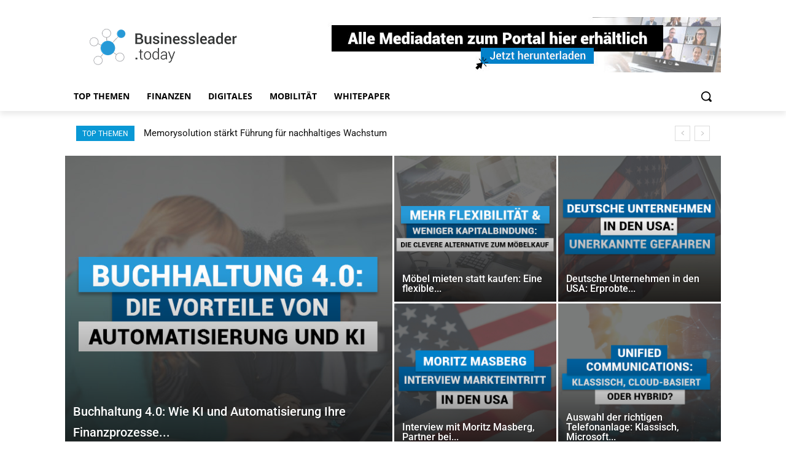

--- FILE ---
content_type: text/html
request_url: https://www.businessleader.today/
body_size: 82408
content:
<!doctype html >
<html lang="de">
<head>
    <meta charset="UTF-8" />
    <title>Home - Businessleader.today</title><link rel="preload" data-rocket-preload as="font" href="https://www.businessleader.today/wp-content/plugins/arconix-shortcodes/includes/fonts/fontawesome-webfont.woff2?v=4.6.3" crossorigin><link rel="preload" data-rocket-preload as="font" href="https://fonts.gstatic.com/s/opensans/v40/memvYaGs126MiZpBA-UvWbX2vVnXBbObj2OVTS-muw.woff2" crossorigin><link rel="preload" data-rocket-preload as="font" href="https://fonts.gstatic.com/s/roboto/v47/KFO7CnqEu92Fr1ME7kSn66aGLdTylUAMa3yUBA.woff2" crossorigin><link rel="preload" data-rocket-preload as="font" href="https://www.businessleader.today/wp-content/themes/Newspaper/images/icons/newspaper.woff?23" crossorigin><style id="wpr-usedcss">img.emoji{display:inline!important;border:none!important;box-shadow:none!important;height:1em!important;width:1em!important;margin:0 .07em!important;vertical-align:-.1em!important;background:0 0!important;padding:0!important}:where(.wp-block-button__link){border-radius:9999px;box-shadow:none;padding:calc(.667em + 2px) calc(1.333em + 2px);text-decoration:none}:root :where(.wp-block-button .wp-block-button__link.is-style-outline),:root :where(.wp-block-button.is-style-outline>.wp-block-button__link){border:2px solid;padding:.667em 1.333em}:root :where(.wp-block-button .wp-block-button__link.is-style-outline:not(.has-text-color)),:root :where(.wp-block-button.is-style-outline>.wp-block-button__link:not(.has-text-color)){color:currentColor}:root :where(.wp-block-button .wp-block-button__link.is-style-outline:not(.has-background)),:root :where(.wp-block-button.is-style-outline>.wp-block-button__link:not(.has-background)){background-color:initial;background-image:none}:where(.wp-block-calendar table:not(.has-background) th){background:#ddd}:where(.wp-block-columns){margin-bottom:1.75em}:where(.wp-block-columns.has-background){padding:1.25em 2.375em}:where(.wp-block-post-comments input[type=submit]){border:none}:where(.wp-block-cover-image:not(.has-text-color)),:where(.wp-block-cover:not(.has-text-color)){color:#fff}:where(.wp-block-cover-image.is-light:not(.has-text-color)),:where(.wp-block-cover.is-light:not(.has-text-color)){color:#000}:root :where(.wp-block-cover h1:not(.has-text-color)),:root :where(.wp-block-cover h2:not(.has-text-color)),:root :where(.wp-block-cover h3:not(.has-text-color)),:root :where(.wp-block-cover h4:not(.has-text-color)),:root :where(.wp-block-cover h5:not(.has-text-color)),:root :where(.wp-block-cover h6:not(.has-text-color)),:root :where(.wp-block-cover p:not(.has-text-color)){color:inherit}:where(.wp-block-file){margin-bottom:1.5em}:where(.wp-block-file__button){border-radius:2em;display:inline-block;padding:.5em 1em}:where(.wp-block-file__button):is(a):active,:where(.wp-block-file__button):is(a):focus,:where(.wp-block-file__button):is(a):hover,:where(.wp-block-file__button):is(a):visited{box-shadow:none;color:#fff;opacity:.85;text-decoration:none}.wp-block-gallery:not(.has-nested-images){display:flex;flex-wrap:wrap;list-style-type:none;margin:0;padding:0}.wp-block-gallery:not(.has-nested-images) .blocks-gallery-item{display:flex;flex-direction:column;flex-grow:1;justify-content:center;margin:0 1em 1em 0;position:relative;width:calc(50% - 1em)}.wp-block-gallery:not(.has-nested-images) .blocks-gallery-item:nth-of-type(2n){margin-right:0}.wp-block-gallery:not(.has-nested-images) .blocks-gallery-item figure{align-items:flex-end;display:flex;height:100%;justify-content:flex-start;margin:0}.wp-block-gallery:not(.has-nested-images) .blocks-gallery-item img{display:block;height:auto;max-width:100%;width:auto}.wp-block-gallery:not(.has-nested-images) .blocks-gallery-item figcaption{background:linear-gradient(0deg,#000000b3,#0000004d 70%,#0000);bottom:0;box-sizing:border-box;color:#fff;font-size:.8em;margin:0;max-height:100%;overflow:auto;padding:3em .77em .7em;position:absolute;text-align:center;width:100%;z-index:2}.wp-block-gallery:not(.has-nested-images) .blocks-gallery-item figcaption img{display:inline}.wp-block-gallery:not(.has-nested-images) figcaption{flex-grow:1}.wp-block-gallery:not(.has-nested-images) .blocks-gallery-item:last-child{margin-right:0}.wp-block-gallery:not(.is-cropped) .blocks-gallery-item{align-self:flex-start}:where(.wp-block-group.wp-block-group-is-layout-constrained){position:relative}.wp-block-image img{box-sizing:border-box;height:auto;max-width:100%;vertical-align:bottom}.wp-block-image :where(figcaption){margin-bottom:1em;margin-top:.5em}:root :where(.wp-block-image.is-style-rounded img,.wp-block-image .is-style-rounded img){border-radius:9999px}.wp-block-image figure{margin:0}:where(.wp-block-latest-comments:not([style*=line-height] .wp-block-latest-comments__comment)){line-height:1.1}:where(.wp-block-latest-comments:not([style*=line-height] .wp-block-latest-comments__comment-excerpt p)){line-height:1.8}:root :where(.wp-block-latest-posts.is-grid){padding:0}:root :where(.wp-block-latest-posts.wp-block-latest-posts__list){padding-left:0}ul{box-sizing:border-box}:root :where(ul.has-background,ol.has-background){padding:1.25em 2.375em}:where(.wp-block-navigation.has-background .wp-block-navigation-item a:not(.wp-element-button)),:where(.wp-block-navigation.has-background .wp-block-navigation-submenu a:not(.wp-element-button)){padding:.5em 1em}:where(.wp-block-navigation .wp-block-navigation__submenu-container .wp-block-navigation-item a:not(.wp-element-button)),:where(.wp-block-navigation .wp-block-navigation__submenu-container .wp-block-navigation-submenu a:not(.wp-element-button)),:where(.wp-block-navigation .wp-block-navigation__submenu-container .wp-block-navigation-submenu button.wp-block-navigation-item__content),:where(.wp-block-navigation .wp-block-navigation__submenu-container .wp-block-pages-list__item button.wp-block-navigation-item__content){padding:.5em 1em}:root :where(p.has-background){padding:1.25em 2.375em}:where(p.has-text-color:not(.has-link-color)) a{color:inherit}:where(.wp-block-post-comments-form) input:not([type=submit]),:where(.wp-block-post-comments-form) textarea{border:1px solid #949494;font-family:inherit;font-size:1em}:where(.wp-block-post-comments-form) input:where(:not([type=submit]):not([type=checkbox])),:where(.wp-block-post-comments-form) textarea{padding:calc(.667em + 2px)}:where(.wp-block-post-excerpt){margin-bottom:var(--wp--style--block-gap);margin-top:var(--wp--style--block-gap)}:where(.wp-block-preformatted.has-background){padding:1.25em 2.375em}:where(.wp-block-search__button){border:1px solid #ccc;padding:6px 10px}:where(.wp-block-search__input){font-family:inherit;font-size:inherit;font-style:inherit;font-weight:inherit;letter-spacing:inherit;line-height:inherit;text-transform:inherit}:where(.wp-block-search__button-inside .wp-block-search__inside-wrapper){border:1px solid #949494;box-sizing:border-box;padding:4px}:where(.wp-block-search__button-inside .wp-block-search__inside-wrapper) .wp-block-search__input{border:none;border-radius:0;padding:0 4px}:where(.wp-block-search__button-inside .wp-block-search__inside-wrapper) .wp-block-search__input:focus{outline:0}:where(.wp-block-search__button-inside .wp-block-search__inside-wrapper) :where(.wp-block-search__button){padding:4px 8px}:root :where(.wp-block-separator.is-style-dots){height:auto;line-height:1;text-align:center}:root :where(.wp-block-separator.is-style-dots):before{color:currentColor;content:"···";font-family:serif;font-size:1.5em;letter-spacing:2em;padding-left:2em}:root :where(.wp-block-site-logo.is-style-rounded){border-radius:9999px}:root :where(.wp-block-site-title a){color:inherit}:where(.wp-block-social-links:not(.is-style-logos-only)) .wp-social-link{background-color:#f0f0f0;color:#444}:where(.wp-block-social-links:not(.is-style-logos-only)) .wp-social-link-amazon{background-color:#f90;color:#fff}:where(.wp-block-social-links:not(.is-style-logos-only)) .wp-social-link-bandcamp{background-color:#1ea0c3;color:#fff}:where(.wp-block-social-links:not(.is-style-logos-only)) .wp-social-link-behance{background-color:#0757fe;color:#fff}:where(.wp-block-social-links:not(.is-style-logos-only)) .wp-social-link-bluesky{background-color:#0a7aff;color:#fff}:where(.wp-block-social-links:not(.is-style-logos-only)) .wp-social-link-codepen{background-color:#1e1f26;color:#fff}:where(.wp-block-social-links:not(.is-style-logos-only)) .wp-social-link-deviantart{background-color:#02e49b;color:#fff}:where(.wp-block-social-links:not(.is-style-logos-only)) .wp-social-link-dribbble{background-color:#e94c89;color:#fff}:where(.wp-block-social-links:not(.is-style-logos-only)) .wp-social-link-dropbox{background-color:#4280ff;color:#fff}:where(.wp-block-social-links:not(.is-style-logos-only)) .wp-social-link-etsy{background-color:#f45800;color:#fff}:where(.wp-block-social-links:not(.is-style-logos-only)) .wp-social-link-facebook{background-color:#1778f2;color:#fff}:where(.wp-block-social-links:not(.is-style-logos-only)) .wp-social-link-fivehundredpx{background-color:#000;color:#fff}:where(.wp-block-social-links:not(.is-style-logos-only)) .wp-social-link-flickr{background-color:#0461dd;color:#fff}:where(.wp-block-social-links:not(.is-style-logos-only)) .wp-social-link-foursquare{background-color:#e65678;color:#fff}:where(.wp-block-social-links:not(.is-style-logos-only)) .wp-social-link-github{background-color:#24292d;color:#fff}:where(.wp-block-social-links:not(.is-style-logos-only)) .wp-social-link-goodreads{background-color:#eceadd;color:#382110}:where(.wp-block-social-links:not(.is-style-logos-only)) .wp-social-link-google{background-color:#ea4434;color:#fff}:where(.wp-block-social-links:not(.is-style-logos-only)) .wp-social-link-gravatar{background-color:#1d4fc4;color:#fff}:where(.wp-block-social-links:not(.is-style-logos-only)) .wp-social-link-instagram{background-color:#f00075;color:#fff}:where(.wp-block-social-links:not(.is-style-logos-only)) .wp-social-link-lastfm{background-color:#e21b24;color:#fff}:where(.wp-block-social-links:not(.is-style-logos-only)) .wp-social-link-linkedin{background-color:#0d66c2;color:#fff}:where(.wp-block-social-links:not(.is-style-logos-only)) .wp-social-link-mastodon{background-color:#3288d4;color:#fff}:where(.wp-block-social-links:not(.is-style-logos-only)) .wp-social-link-medium{background-color:#000;color:#fff}:where(.wp-block-social-links:not(.is-style-logos-only)) .wp-social-link-meetup{background-color:#f6405f;color:#fff}:where(.wp-block-social-links:not(.is-style-logos-only)) .wp-social-link-patreon{background-color:#000;color:#fff}:where(.wp-block-social-links:not(.is-style-logos-only)) .wp-social-link-pinterest{background-color:#e60122;color:#fff}:where(.wp-block-social-links:not(.is-style-logos-only)) .wp-social-link-pocket{background-color:#ef4155;color:#fff}:where(.wp-block-social-links:not(.is-style-logos-only)) .wp-social-link-reddit{background-color:#ff4500;color:#fff}:where(.wp-block-social-links:not(.is-style-logos-only)) .wp-social-link-skype{background-color:#0478d7;color:#fff}:where(.wp-block-social-links:not(.is-style-logos-only)) .wp-social-link-snapchat{background-color:#fefc00;color:#fff;stroke:#000}:where(.wp-block-social-links:not(.is-style-logos-only)) .wp-social-link-soundcloud{background-color:#ff5600;color:#fff}:where(.wp-block-social-links:not(.is-style-logos-only)) .wp-social-link-spotify{background-color:#1bd760;color:#fff}:where(.wp-block-social-links:not(.is-style-logos-only)) .wp-social-link-telegram{background-color:#2aabee;color:#fff}:where(.wp-block-social-links:not(.is-style-logos-only)) .wp-social-link-threads{background-color:#000;color:#fff}:where(.wp-block-social-links:not(.is-style-logos-only)) .wp-social-link-tiktok{background-color:#000;color:#fff}:where(.wp-block-social-links:not(.is-style-logos-only)) .wp-social-link-tumblr{background-color:#011835;color:#fff}:where(.wp-block-social-links:not(.is-style-logos-only)) .wp-social-link-twitch{background-color:#6440a4;color:#fff}:where(.wp-block-social-links:not(.is-style-logos-only)) .wp-social-link-twitter{background-color:#1da1f2;color:#fff}:where(.wp-block-social-links:not(.is-style-logos-only)) .wp-social-link-vimeo{background-color:#1eb7ea;color:#fff}:where(.wp-block-social-links:not(.is-style-logos-only)) .wp-social-link-vk{background-color:#4680c2;color:#fff}:where(.wp-block-social-links:not(.is-style-logos-only)) .wp-social-link-wordpress{background-color:#3499cd;color:#fff}:where(.wp-block-social-links:not(.is-style-logos-only)) .wp-social-link-whatsapp{background-color:#25d366;color:#fff}:where(.wp-block-social-links:not(.is-style-logos-only)) .wp-social-link-x{background-color:#000;color:#fff}:where(.wp-block-social-links:not(.is-style-logos-only)) .wp-social-link-yelp{background-color:#d32422;color:#fff}:where(.wp-block-social-links:not(.is-style-logos-only)) .wp-social-link-youtube{background-color:red;color:#fff}:where(.wp-block-social-links.is-style-logos-only) .wp-social-link{background:0 0}:where(.wp-block-social-links.is-style-logos-only) .wp-social-link svg{height:1.25em;width:1.25em}:where(.wp-block-social-links.is-style-logos-only) .wp-social-link-amazon{color:#f90}:where(.wp-block-social-links.is-style-logos-only) .wp-social-link-bandcamp{color:#1ea0c3}:where(.wp-block-social-links.is-style-logos-only) .wp-social-link-behance{color:#0757fe}:where(.wp-block-social-links.is-style-logos-only) .wp-social-link-bluesky{color:#0a7aff}:where(.wp-block-social-links.is-style-logos-only) .wp-social-link-codepen{color:#1e1f26}:where(.wp-block-social-links.is-style-logos-only) .wp-social-link-deviantart{color:#02e49b}:where(.wp-block-social-links.is-style-logos-only) .wp-social-link-dribbble{color:#e94c89}:where(.wp-block-social-links.is-style-logos-only) .wp-social-link-dropbox{color:#4280ff}:where(.wp-block-social-links.is-style-logos-only) .wp-social-link-etsy{color:#f45800}:where(.wp-block-social-links.is-style-logos-only) .wp-social-link-facebook{color:#1778f2}:where(.wp-block-social-links.is-style-logos-only) .wp-social-link-fivehundredpx{color:#000}:where(.wp-block-social-links.is-style-logos-only) .wp-social-link-flickr{color:#0461dd}:where(.wp-block-social-links.is-style-logos-only) .wp-social-link-foursquare{color:#e65678}:where(.wp-block-social-links.is-style-logos-only) .wp-social-link-github{color:#24292d}:where(.wp-block-social-links.is-style-logos-only) .wp-social-link-goodreads{color:#382110}:where(.wp-block-social-links.is-style-logos-only) .wp-social-link-google{color:#ea4434}:where(.wp-block-social-links.is-style-logos-only) .wp-social-link-gravatar{color:#1d4fc4}:where(.wp-block-social-links.is-style-logos-only) .wp-social-link-instagram{color:#f00075}:where(.wp-block-social-links.is-style-logos-only) .wp-social-link-lastfm{color:#e21b24}:where(.wp-block-social-links.is-style-logos-only) .wp-social-link-linkedin{color:#0d66c2}:where(.wp-block-social-links.is-style-logos-only) .wp-social-link-mastodon{color:#3288d4}:where(.wp-block-social-links.is-style-logos-only) .wp-social-link-medium{color:#000}:where(.wp-block-social-links.is-style-logos-only) .wp-social-link-meetup{color:#f6405f}:where(.wp-block-social-links.is-style-logos-only) .wp-social-link-patreon{color:#000}:where(.wp-block-social-links.is-style-logos-only) .wp-social-link-pinterest{color:#e60122}:where(.wp-block-social-links.is-style-logos-only) .wp-social-link-pocket{color:#ef4155}:where(.wp-block-social-links.is-style-logos-only) .wp-social-link-reddit{color:#ff4500}:where(.wp-block-social-links.is-style-logos-only) .wp-social-link-skype{color:#0478d7}:where(.wp-block-social-links.is-style-logos-only) .wp-social-link-snapchat{color:#fff;stroke:#000}:where(.wp-block-social-links.is-style-logos-only) .wp-social-link-soundcloud{color:#ff5600}:where(.wp-block-social-links.is-style-logos-only) .wp-social-link-spotify{color:#1bd760}:where(.wp-block-social-links.is-style-logos-only) .wp-social-link-telegram{color:#2aabee}:where(.wp-block-social-links.is-style-logos-only) .wp-social-link-threads{color:#000}:where(.wp-block-social-links.is-style-logos-only) .wp-social-link-tiktok{color:#000}:where(.wp-block-social-links.is-style-logos-only) .wp-social-link-tumblr{color:#011835}:where(.wp-block-social-links.is-style-logos-only) .wp-social-link-twitch{color:#6440a4}:where(.wp-block-social-links.is-style-logos-only) .wp-social-link-twitter{color:#1da1f2}:where(.wp-block-social-links.is-style-logos-only) .wp-social-link-vimeo{color:#1eb7ea}:where(.wp-block-social-links.is-style-logos-only) .wp-social-link-vk{color:#4680c2}:where(.wp-block-social-links.is-style-logos-only) .wp-social-link-whatsapp{color:#25d366}:where(.wp-block-social-links.is-style-logos-only) .wp-social-link-wordpress{color:#3499cd}:where(.wp-block-social-links.is-style-logos-only) .wp-social-link-x{color:#000}:where(.wp-block-social-links.is-style-logos-only) .wp-social-link-yelp{color:#d32422}:where(.wp-block-social-links.is-style-logos-only) .wp-social-link-youtube{color:red}:root :where(.wp-block-social-links .wp-social-link a){padding:.25em}:root :where(.wp-block-social-links.is-style-logos-only .wp-social-link a){padding:0}:root :where(.wp-block-social-links.is-style-pill-shape .wp-social-link a){padding-left:.66667em;padding-right:.66667em}:root :where(.wp-block-tag-cloud.is-style-outline){display:flex;flex-wrap:wrap;gap:1ch}:root :where(.wp-block-tag-cloud.is-style-outline a){border:1px solid;font-size:unset!important;margin-right:0;padding:1ch 2ch;text-decoration:none!important}:where(.wp-block-term-description){margin-bottom:var(--wp--style--block-gap);margin-top:var(--wp--style--block-gap)}:where(pre.wp-block-verse){font-family:inherit}:root{--wp--preset--font-size--normal:16px;--wp--preset--font-size--huge:42px}html :where(.has-border-color){border-style:solid}html :where([style*=border-top-color]){border-top-style:solid}html :where([style*=border-right-color]){border-right-style:solid}html :where([style*=border-bottom-color]){border-bottom-style:solid}html :where([style*=border-left-color]){border-left-style:solid}html :where([style*=border-width]){border-style:solid}html :where([style*=border-top-width]){border-top-style:solid}html :where([style*=border-right-width]){border-right-style:solid}html :where([style*=border-bottom-width]){border-bottom-style:solid}html :where([style*=border-left-width]){border-left-style:solid}html :where(img[class*=wp-image-]){height:auto;max-width:100%}:where(figure){margin:0 0 1em}html :where(.is-position-sticky){--wp-admin--admin-bar--position-offset:var(--wp-admin--admin-bar--height,0px)}@media screen and (max-width:600px){html :where(.is-position-sticky){--wp-admin--admin-bar--position-offset:0px}}:root{--wp--preset--aspect-ratio--square:1;--wp--preset--aspect-ratio--4-3:4/3;--wp--preset--aspect-ratio--3-4:3/4;--wp--preset--aspect-ratio--3-2:3/2;--wp--preset--aspect-ratio--2-3:2/3;--wp--preset--aspect-ratio--16-9:16/9;--wp--preset--aspect-ratio--9-16:9/16;--wp--preset--color--black:#000000;--wp--preset--color--cyan-bluish-gray:#abb8c3;--wp--preset--color--white:#ffffff;--wp--preset--color--pale-pink:#f78da7;--wp--preset--color--vivid-red:#cf2e2e;--wp--preset--color--luminous-vivid-orange:#ff6900;--wp--preset--color--luminous-vivid-amber:#fcb900;--wp--preset--color--light-green-cyan:#7bdcb5;--wp--preset--color--vivid-green-cyan:#00d084;--wp--preset--color--pale-cyan-blue:#8ed1fc;--wp--preset--color--vivid-cyan-blue:#0693e3;--wp--preset--color--vivid-purple:#9b51e0;--wp--preset--gradient--vivid-cyan-blue-to-vivid-purple:linear-gradient(135deg,rgba(6, 147, 227, 1) 0%,rgb(155, 81, 224) 100%);--wp--preset--gradient--light-green-cyan-to-vivid-green-cyan:linear-gradient(135deg,rgb(122, 220, 180) 0%,rgb(0, 208, 130) 100%);--wp--preset--gradient--luminous-vivid-amber-to-luminous-vivid-orange:linear-gradient(135deg,rgba(252, 185, 0, 1) 0%,rgba(255, 105, 0, 1) 100%);--wp--preset--gradient--luminous-vivid-orange-to-vivid-red:linear-gradient(135deg,rgba(255, 105, 0, 1) 0%,rgb(207, 46, 46) 100%);--wp--preset--gradient--very-light-gray-to-cyan-bluish-gray:linear-gradient(135deg,rgb(238, 238, 238) 0%,rgb(169, 184, 195) 100%);--wp--preset--gradient--cool-to-warm-spectrum:linear-gradient(135deg,rgb(74, 234, 220) 0%,rgb(151, 120, 209) 20%,rgb(207, 42, 186) 40%,rgb(238, 44, 130) 60%,rgb(251, 105, 98) 80%,rgb(254, 248, 76) 100%);--wp--preset--gradient--blush-light-purple:linear-gradient(135deg,rgb(255, 206, 236) 0%,rgb(152, 150, 240) 100%);--wp--preset--gradient--blush-bordeaux:linear-gradient(135deg,rgb(254, 205, 165) 0%,rgb(254, 45, 45) 50%,rgb(107, 0, 62) 100%);--wp--preset--gradient--luminous-dusk:linear-gradient(135deg,rgb(255, 203, 112) 0%,rgb(199, 81, 192) 50%,rgb(65, 88, 208) 100%);--wp--preset--gradient--pale-ocean:linear-gradient(135deg,rgb(255, 245, 203) 0%,rgb(182, 227, 212) 50%,rgb(51, 167, 181) 100%);--wp--preset--gradient--electric-grass:linear-gradient(135deg,rgb(202, 248, 128) 0%,rgb(113, 206, 126) 100%);--wp--preset--gradient--midnight:linear-gradient(135deg,rgb(2, 3, 129) 0%,rgb(40, 116, 252) 100%);--wp--preset--font-size--small:11px;--wp--preset--font-size--medium:20px;--wp--preset--font-size--large:32px;--wp--preset--font-size--x-large:42px;--wp--preset--font-size--regular:15px;--wp--preset--font-size--larger:50px;--wp--preset--spacing--20:0.44rem;--wp--preset--spacing--30:0.67rem;--wp--preset--spacing--40:1rem;--wp--preset--spacing--50:1.5rem;--wp--preset--spacing--60:2.25rem;--wp--preset--spacing--70:3.38rem;--wp--preset--spacing--80:5.06rem;--wp--preset--shadow--natural:6px 6px 9px rgba(0, 0, 0, .2);--wp--preset--shadow--deep:12px 12px 50px rgba(0, 0, 0, .4);--wp--preset--shadow--sharp:6px 6px 0px rgba(0, 0, 0, .2);--wp--preset--shadow--outlined:6px 6px 0px -3px rgba(255, 255, 255, 1),6px 6px rgba(0, 0, 0, 1);--wp--preset--shadow--crisp:6px 6px 0px rgba(0, 0, 0, 1)}:where(.is-layout-flex){gap:.5em}:where(.is-layout-grid){gap:.5em}:where(.wp-block-post-template.is-layout-flex){gap:1.25em}:where(.wp-block-post-template.is-layout-grid){gap:1.25em}:where(.wp-block-columns.is-layout-flex){gap:2em}:where(.wp-block-columns.is-layout-grid){gap:2em}:root :where(.wp-block-pullquote){font-size:1.5em;line-height:1.6}@font-face{font-display:swap;font-family:FontAwesome;src:url('https://www.businessleader.today/wp-content/plugins/arconix-shortcodes/includes/fonts/fontawesome-webfont.eot?v=4.6.3');src:url('https://www.businessleader.today/wp-content/plugins/arconix-shortcodes/includes/fonts/fontawesome-webfont.eot?#iefix&v=4.6.3') format('embedded-opentype'),url('https://www.businessleader.today/wp-content/plugins/arconix-shortcodes/includes/fonts/fontawesome-webfont.woff2?v=4.6.3') format('woff2'),url('https://www.businessleader.today/wp-content/plugins/arconix-shortcodes/includes/fonts/fontawesome-webfont.woff?v=4.6.3') format('woff'),url('https://www.businessleader.today/wp-content/plugins/arconix-shortcodes/includes/fonts/fontawesome-webfont.ttf?v=4.6.3') format('truetype'),url('https://www.businessleader.today/wp-content/plugins/arconix-shortcodes/includes/fonts/fontawesome-webfont.svg?v=4.6.3#fontawesomeregular') format('svg');font-weight:400;font-style:normal}.sr-only{position:absolute;width:1px;height:1px;padding:0;margin:-1px;overflow:hidden;clip:rect(0,0,0,0);border:0}.clearfix:after,.clearfix:before{display:table;content:'';line-height:0}.tdm-title{font-size:36px;line-height:47px;font-weight:400;margin-top:10px;margin-bottom:26px;color:#111;-webkit-transition:.2s;transition:all .2s ease}@media (max-width:767px){.tdm-title{font-size:35px;line-height:39px}}.tds-title .tdm-title{display:inline-block}.tdm-title-sm{margin-bottom:7px;font-size:23px;line-height:33px;font-weight:500}.tdm-descr{font-family:'Open Sans','Open Sans Regular',sans-serif;font-size:16px;line-height:28px;color:#666;margin-bottom:30px}@media (max-width:1018px){.tdm-descr{font-size:15px;line-height:24px}}@media (min-width:768px) and (max-width:1018px){.tdm-descr{margin-bottom:25px}.tdc-row.stretch_row_1400>.td-pb-row{margin-right:0;margin-left:0}}.ie10 div .tdm-title,.ie11 div .tdm-title,.ie9 div .tdm-title{background:0 0}.tdm-inline-block{display:inline-block}.tdm-content-horiz-right{text-align:right!important;margin-left:auto}[data-mfp-src]{cursor:pointer}@font-face{font-family:'Open Sans';font-style:normal;font-weight:300;font-stretch:100%;font-display:swap;src:url(https://fonts.gstatic.com/s/opensans/v40/memvYaGs126MiZpBA-UvWbX2vVnXBbObj2OVTS-muw.woff2) format('woff2');unicode-range:U+0000-00FF,U+0131,U+0152-0153,U+02BB-02BC,U+02C6,U+02DA,U+02DC,U+0304,U+0308,U+0329,U+2000-206F,U+20AC,U+2122,U+2191,U+2193,U+2212,U+2215,U+FEFF,U+FFFD}@font-face{font-family:'Open Sans';font-style:normal;font-weight:400;font-stretch:100%;font-display:swap;src:url(https://fonts.gstatic.com/s/opensans/v40/memvYaGs126MiZpBA-UvWbX2vVnXBbObj2OVTS-muw.woff2) format('woff2');unicode-range:U+0000-00FF,U+0131,U+0152-0153,U+02BB-02BC,U+02C6,U+02DA,U+02DC,U+0304,U+0308,U+0329,U+2000-206F,U+20AC,U+2122,U+2191,U+2193,U+2212,U+2215,U+FEFF,U+FFFD}@font-face{font-family:'Open Sans';font-style:normal;font-weight:600;font-stretch:100%;font-display:swap;src:url(https://fonts.gstatic.com/s/opensans/v40/memvYaGs126MiZpBA-UvWbX2vVnXBbObj2OVTS-muw.woff2) format('woff2');unicode-range:U+0000-00FF,U+0131,U+0152-0153,U+02BB-02BC,U+02C6,U+02DA,U+02DC,U+0304,U+0308,U+0329,U+2000-206F,U+20AC,U+2122,U+2191,U+2193,U+2212,U+2215,U+FEFF,U+FFFD}@font-face{font-family:'Open Sans';font-style:normal;font-weight:700;font-stretch:100%;font-display:swap;src:url(https://fonts.gstatic.com/s/opensans/v40/memvYaGs126MiZpBA-UvWbX2vVnXBbObj2OVTS-muw.woff2) format('woff2');unicode-range:U+0000-00FF,U+0131,U+0152-0153,U+02BB-02BC,U+02C6,U+02DA,U+02DC,U+0304,U+0308,U+0329,U+2000-206F,U+20AC,U+2122,U+2191,U+2193,U+2212,U+2215,U+FEFF,U+FFFD}@font-face{font-family:Roboto;font-style:normal;font-weight:300;font-stretch:100%;font-display:swap;src:url(https://fonts.gstatic.com/s/roboto/v47/KFO7CnqEu92Fr1ME7kSn66aGLdTylUAMa3yUBA.woff2) format('woff2');unicode-range:U+0000-00FF,U+0131,U+0152-0153,U+02BB-02BC,U+02C6,U+02DA,U+02DC,U+0304,U+0308,U+0329,U+2000-206F,U+20AC,U+2122,U+2191,U+2193,U+2212,U+2215,U+FEFF,U+FFFD}@font-face{font-family:Roboto;font-style:normal;font-weight:400;font-stretch:100%;font-display:swap;src:url(https://fonts.gstatic.com/s/roboto/v47/KFO7CnqEu92Fr1ME7kSn66aGLdTylUAMa3yUBA.woff2) format('woff2');unicode-range:U+0000-00FF,U+0131,U+0152-0153,U+02BB-02BC,U+02C6,U+02DA,U+02DC,U+0304,U+0308,U+0329,U+2000-206F,U+20AC,U+2122,U+2191,U+2193,U+2212,U+2215,U+FEFF,U+FFFD}@font-face{font-family:Roboto;font-style:normal;font-weight:500;font-stretch:100%;font-display:swap;src:url(https://fonts.gstatic.com/s/roboto/v47/KFO7CnqEu92Fr1ME7kSn66aGLdTylUAMa3yUBA.woff2) format('woff2');unicode-range:U+0000-00FF,U+0131,U+0152-0153,U+02BB-02BC,U+02C6,U+02DA,U+02DC,U+0304,U+0308,U+0329,U+2000-206F,U+20AC,U+2122,U+2191,U+2193,U+2212,U+2215,U+FEFF,U+FFFD}@font-face{font-family:Roboto;font-style:normal;font-weight:700;font-stretch:100%;font-display:swap;src:url(https://fonts.gstatic.com/s/roboto/v47/KFO7CnqEu92Fr1ME7kSn66aGLdTylUAMa3yUBA.woff2) format('woff2');unicode-range:U+0000-00FF,U+0131,U+0152-0153,U+02BB-02BC,U+02C6,U+02DA,U+02DC,U+0304,U+0308,U+0329,U+2000-206F,U+20AC,U+2122,U+2191,U+2193,U+2212,U+2215,U+FEFF,U+FFFD}.BorlabsCookie *{box-sizing:border-box}.BorlabsCookie ::after,.BorlabsCookie ::before{box-sizing:inherit}.BorlabsCookie * a,.BorlabsCookie * b,.BorlabsCookie * div,.BorlabsCookie * em,.BorlabsCookie * fieldset,.BorlabsCookie * form,.BorlabsCookie * h1,.BorlabsCookie * h2,.BorlabsCookie * h3,.BorlabsCookie * h4,.BorlabsCookie * i,.BorlabsCookie * img,.BorlabsCookie * label,.BorlabsCookie * legend,.BorlabsCookie * li,.BorlabsCookie * p,.BorlabsCookie * span,.BorlabsCookie * ul{margin:0;padding:0;border:0;color:inherit;vertical-align:baseline;font-family:inherit;font-size:inherit;font-style:initial;font-weight:initial;letter-spacing:initial;line-height:initial;text-decoration:initial;text-transform:initial;word-spacing:initial}.borlabs-hide{display:none}.borlabs-position-fix{position:initial!important;transform:unset!important}.BorlabsCookie ._brlbs-cursor{cursor:pointer}.BorlabsCookie .text-center{text-align:center!important}.BorlabsCookie .text-right{text-align:right!important}.BorlabsCookie label._brlbs-focused{outline:Highlight;outline-color:-webkit-focus-ring-color;outline-style:solid;outline-width:2px}.BorlabsCookie .sr-only{position:absolute;width:1px;height:1px;padding:0;margin:-1px;overflow:hidden;clip:rect(0,0,0,0);white-space:nowrap;border:0}.BorlabsCookie .container{width:100%;padding-right:15px;padding-left:15px;margin-right:auto;margin-left:auto}@media(min-width:576px){.BorlabsCookie .container{max-width:540px}}@media(min-width:768px){.BorlabsCookie .container{max-width:720px}}@media(min-width:992px){.BorlabsCookie .container{max-width:960px}}@media(min-width:1200px){.BorlabsCookie .container{max-width:1140px}}.BorlabsCookie .row{display:flex;flex-wrap:wrap;margin-right:-15px;margin-left:-15px}.BorlabsCookie .no-gutters{margin-right:0;margin-left:0}.BorlabsCookie .no-gutters>[class*=col-]{padding-right:0;padding-left:0}.BorlabsCookie .col-12,.BorlabsCookie .col-sm-10,.BorlabsCookie .col-sm-2{position:relative;width:100%;min-height:1px;padding-right:15px;padding-left:15px}.BorlabsCookie .col-12{flex:0 0 100%;max-width:100%}@media(min-width:576px){.BorlabsCookie .col-sm-2{flex:0 0 16.66666667%;max-width:16.66666667%}.BorlabsCookie .col-sm-10{flex:0 0 83.33333333%;max-width:83.33333333%}}.BorlabsCookie .d-block{display:block!important}.BorlabsCookie .d-flex{display:flex!important}.BorlabsCookie .flex-row{flex-direction:row!important}.BorlabsCookie .flex-fill{flex:1 1 auto!important}.BorlabsCookie .justify-content-between{justify-content:space-between!important}.BorlabsCookie .align-items-center{align-items:center!important}.BorlabsCookie .w-25{width:25%!important}.BorlabsCookie .w-75{width:75%!important}.BorlabsCookie ._brlbs-animated{-webkit-animation-duration:1s;animation-duration:1s;-webkit-animation-fill-mode:both;animation-fill-mode:both}.BorlabsCookie ._brlbs-animated.infinite{-webkit-animation-iteration-count:infinite;animation-iteration-count:infinite}.BorlabsCookie ._brlbs-animated.delay-1s{-webkit-animation-delay:1s;animation-delay:1s}@media(print),(prefers-reduced-motion:reduce){.BorlabsCookie ._brlbs-animated{-webkit-animation-duration:1ms!important;animation-duration:1ms!important;transition-duration:1ms!important;-webkit-animation-iteration-count:1!important;animation-iteration-count:1!important}}.BorlabsCookie ._brlbs-checkbox{color:inherit;cursor:pointer;display:block;padding-left:2em;position:relative}.BorlabsCookie ._brlbs-checkbox input{position:absolute;opacity:0!important;width:auto;z-index:-1}.BorlabsCookie ._brlbs-checkbox input:checked~._brlbs-checkbox-indicator::after{opacity:1}.BorlabsCookie ._brlbs-checkbox input:disabled~._brlbs-checkbox-indicator::after{opacity:1}.BorlabsCookie ._brlbs-checkbox ._brlbs-checkbox-indicator{border-style:solid;border-width:2px;padding:0!important;position:absolute;left:0;top:0;height:20px;width:20px;transition:.25s}.BorlabsCookie ._brlbs-checkbox ._brlbs-checkbox-indicator::after{content:"";border-style:solid;border-width:0 2px 2px 0;border-radius:1px;position:absolute;left:5px;top:1px;height:11px;width:6px;transform:rotate(45deg);opacity:0}.BorlabsCookie ._brlbs-btn-switch{position:relative;display:inline-block;margin:0;width:50px;height:26px;vertical-align:middle}.BorlabsCookie ._brlbs-btn-switch input{opacity:0;width:0;height:0}.BorlabsCookie ._brlbs-btn-switch input:checked+._brlbs-slider{background-color:#2295f3}.BorlabsCookie ._brlbs-btn-switch input:checked+._brlbs-slider:before{transform:translateX(24px)}.BorlabsCookie ._brlbs-btn-switch ._brlbs-slider{position:absolute;cursor:pointer;top:0;left:0;right:0;bottom:0;background-color:#bbc0c7;transition:.4s}.BorlabsCookie ._brlbs-btn-switch ._brlbs-slider::before{position:absolute;content:"";height:18px;width:18px;left:4px;bottom:4px;background-color:#fff;transition:.4s}.BorlabsCookie ._brlbs-btn-switch-status{position:absolute;top:50%;right:calc(100% + 6px);transform:translateY(-50%)}.BorlabsCookie ._brlbs-btn-switch--textRight ._brlbs-btn-switch-status{right:auto;left:calc(100% + 6px)}.BorlabsCookie ._brlbs-btn-switch-status::before{content:attr(data-inactive);white-space:nowrap}.BorlabsCookie ._brlbs-btn-switch>input:checked~._brlbs-btn-switch-status::before{content:attr(data-active)}#BorlabsCookieBox a{font-size:inherit;font-style:inherit;font-weight:inherit;letter-spacing:inherit;line-height:inherit;text-decoration:inherit;text-transform:inherit;word-spacing:inherit}#BorlabsCookieBox a:focus{outline:Highlight!important;outline-color:-webkit-focus-ring-color!important;outline-style:solid!important;outline-width:2px!important}#BorlabsCookieBox:not(._brlbs-keyboard) a:focus{outline:0!important}#BorlabsCookieBox ._brlbs-animated{visibility:visible}#BorlabsCookieBox .container{background:inherit;display:block;float:none;padding-left:15px;padding-right:15px;margin-left:auto;margin-right:auto;min-height:auto;position:inherit}#BorlabsCookieBox ._brlbs-box .container{overflow:auto!important;width:auto!important}#BorlabsCookieBox .container::before{display:initial}#BorlabsCookieBox .container::after{content:" ";display:block;height:2px}#BorlabsCookieBox .container .row{background:inherit;color:inherit;display:flex;min-width:1px;pointer-events:inherit;width:auto;max-width:none}#BorlabsCookieBox .container .row.no-gutters{margin-left:0;margin-right:0}#BorlabsCookieBox .container .row::after,#BorlabsCookieBox .container .row::before{display:initial}#BorlabsCookieBox .bcac-item{margin:.5em 0;padding:.5em}#BorlabsCookieBox .bcac-item ._brlbs-h4{font-size:1.25em;margin:0 0 .25em}#BorlabsCookieBox .bcac-item p{font-size:.875em}#BorlabsCookieBox .bcac-item p,#BorlabsCookieBox .bcac-item span{color:inherit}#BorlabsCookieBox>div{display:none}#BorlabsCookieBox>div.show-cookie-box{display:flex}#BorlabsCookieBox>div:not(._brlbs-block-content){position:absolute;width:100%;z-index:999999}#BorlabsCookieBox>div:not(._brlbs-block-content).middle-center{top:50%}#BorlabsCookieBox ._brlbs-h3,#BorlabsCookieBox h3{background:inherit;color:inherit;font-family:inherit;font-size:1.625em;line-height:1.125em;word-break:break-all}#BorlabsCookieBox ul{display:flex;flex-flow:wrap;justify-content:center;list-style:none;margin:.9375em 0;padding:0}#BorlabsCookieBox ul li{color:inherit;font-family:inherit;font-size:1em;line-height:1.25em;list-style:none;margin:0 .9375em .375em 0}#BorlabsCookieBox ul li:last-child{margin:0}#BorlabsCookieBox ul li::before{content:"●";margin:0 4px 0 0}#BorlabsCookieBox p{color:inherit;font-family:inherit;font-size:1em;line-height:1.4em;margin:.9375em 0}#BorlabsCookieBox p:last-child{margin:0}#BorlabsCookieBox p ._brlbs-paragraph:last-child{margin-bottom:0}#BorlabsCookieBox ._brlbs-flex-center{display:flex;align-items:center;justify-content:center}#BorlabsCookieBox ._brlbs-flex-center p{margin-bottom:0}#BorlabsCookieBox ._brlbs-accept{font-family:inherit;text-align:center}#BorlabsCookieBox ._brlbs-block-content{background:rgba(0,0,0,0);left:0;position:fixed;height:100%;top:0;width:100%;z-index:999999}#BorlabsCookieBox ._brlbs-block-content._brlbs-bg-animation{transition:background-color 250ms linear}#BorlabsCookieBox ._brlbs-block-content._brlbs-bg-dark{background:rgba(0,0,0,.6)}#BorlabsCookieBox ._brlbs-branding{font-family:inherit;font-size:.75em;margin:0}#BorlabsCookieBox ._brlbs-branding a{text-decoration:none}#BorlabsCookieBox ._brlbs-branding img{display:inline-block;max-height:16px;max-width:16px;vertical-align:middle}#BorlabsCookieBox ._brlbs-btn{display:inline-block;font-family:inherit;font-size:1.25em;padding:.75em 2em;text-decoration:none;transition:background-color 125ms linear}#BorlabsCookieBox ._brlbs-paragraph{display:block;margin-bottom:.6em}#BorlabsCookieBox ._brlbs-paragraph._brlbs-text-technology{display:inline}#BorlabsCookieBox ._brlbs-paragraph._brlbs-text-personal-data{display:inline}#BorlabsCookieBox ._brlbs-paragraph._brlbs-text-more-information{display:inline}#BorlabsCookieBox ._brlbs-paragraph._brlbs-text-revoke{display:inline}#BorlabsCookieBox .cookie-logo{height:auto;max-width:48px;padding:0 8px 0 0;vertical-align:middle;width:100%}#BorlabsCookieBox ._brlbs-legal{font-family:inherit;font-size:.75em;text-align:center}#BorlabsCookieBox ._brlbs-refuse{font-family:inherit;font-size:.75em;text-align:center}#BorlabsCookieBox ._brlbs-refuse a{color:inherit}#BorlabsCookieBox ._brlbs-manage-btn{font-family:inherit;text-align:center}#BorlabsCookieBox ._brlbs-manage-btn a{font-size:1.25em;color:inherit}#BorlabsCookieBox ._brlbs-manage-btn a:hover{color:inherit}#BorlabsCookieBox ._brlbs-refuse-btn{font-family:inherit;text-align:center}#BorlabsCookieBox ._brlbs-refuse-btn a{font-size:1.25em;color:inherit}#BorlabsCookieBox ._brlbs-refuse-btn a:hover{color:inherit}#BorlabsCookieBox .middle-center{align-items:center;justify-content:center}#BorlabsCookieBox ._brlbs-box{box-shadow:0 4px 8px rgba(0,0,0,.2);padding:15px 0;max-height:100vh;overflow:auto}#BorlabsCookieBox ._brlbs-box-wrap{display:block;max-width:550px;width:100%;z-index:1000000}#BorlabsCookieBox ._brlbs-box-wrap._brlbs-position-fixed{position:fixed}#BorlabsCookieBox ._brlbs-box ._brlbs-separator::before{content:"|";display:inline-block;margin:0 2px}#BorlabsCookieBox .cookie-preference .container.not-visible{height:0}#BorlabsCookieBox .cookie-preference table{margin:1em 0 0;width:100%}#BorlabsCookieBox .cookie-preference table tr td,#BorlabsCookieBox .cookie-preference table tr th{border-bottom:1px solid}#BorlabsCookieBox .cookie-preference table tr:last-child td,#BorlabsCookieBox .cookie-preference table tr:last-child th{border-bottom:0}#BorlabsCookieBox .cookie-preference table th{text-align:left;width:40%}#BorlabsCookieBox .cookie-preference table td{text-align:left}#BorlabsCookieBox .cookie-preference table td,#BorlabsCookieBox .cookie-preference table th{font-size:.875em;padding:.25em .5em}#BorlabsCookieBox .cookie-preference ._brlbs-accept{text-align:left}#BorlabsCookieBox .cookie-preference ._brlbs-btn{font-size:1em;margin:0 0 .9375em;padding:.75em 1.5em}#BorlabsCookieBox .cookie-preference ._brlbs-legal{text-align:right}#BorlabsCookieBox .cookie-preference ._brlbs-pp-url{overflow:hidden;text-overflow:ellipsis;width:100%;max-width:0}#BorlabsCookieBox .cookie-preference ._brlbs-refuse{margin:0 0 .9375em;text-align:right}#BorlabsCookieBox .cookie-preference ._brlbs-separator::before{content:"|";display:inline-block;margin:0 2px}#BorlabsCookieBox ._brlbs-box-advanced ul li{line-height:1.375em;margin:0 .9375em .875em 0}#BorlabsCookieBox ._brlbs-box-advanced ul li::before{content:"";margin:0}#CookieBoxTextDescription{overflow:auto;max-height:50vh}#CookiePrefDescription{overflow:auto;max-height:40vh}._brlbs-fluid-width-video-wrapper{padding:56.2963% 0 0;position:relative;width:100%}._brlbs-fluid-width-video-wrapper iframe{position:absolute;top:0;left:0;width:100%;height:100%}#BorlabsCookieBoxWidget{position:fixed;transition:all .5s ease;opacity:1;line-height:0;z-index:999998;padding:20px}#BorlabsCookieBoxWidget:hover{opacity:.8}#BorlabsCookieBoxWidget svg{width:48px;height:48px;filter:drop-shadow(0 0 4px rgba(0, 0, 0, .2))}@media(max-width:767px){#BorlabsCookieBox ._brlbs-box{max-height:85vh}#BorlabsCookieBox .cookie-preference ._brlbs-accept,#BorlabsCookieBox .cookie-preference ._brlbs-refuse{text-align:center}#BorlabsCookieBoxWidget._brlbs-hide-mobile{opacity:0;pointer-events:none;transform:translateY(25px)}#BorlabsCookieBoxWidget svg{width:32px;height:32px}}._brlbs-animated{--animate-duration:1s;--animate-delay:1s}@keyframes _brlbs-fadeInDown{from{opacity:0;transform:translate3d(0,-100%,0)}to{opacity:1;transform:translate3d(0,0,0)}}#BorlabsCookieBox ._brlbs-fadeInDown{animation-name:_brlbs-fadeInDown}@keyframes _brlbs-flipOutX{from{transform:perspective(400px)}30%{transform:perspective(400px) rotate3d(1,0,0,-20deg);opacity:1}to{transform:perspective(400px) rotate3d(1,0,0,90deg);opacity:0}}#BorlabsCookieBox ._brlbs-flipOutX{animation-duration:.75s;animation-name:_brlbs-flipOutX;backface-visibility:visible!important}#BorlabsCookieBox *{font-family:inherit}#BorlabsCookieBox ._brlbs-box-advanced ul{justify-content:space-between}#BorlabsCookieBox ._brlbs-box{background:#fff;border-radius:4px;color:#555;font-size:14px}#BorlabsCookieBox a{color:#28a745}#BorlabsCookieBox a:hover{color:#30c553}#BorlabsCookieBox ._brlbs-btn{background:#f7f7f7;border-radius:4px;color:#555}#BorlabsCookieBox ._brlbs-btn:hover{background:#e6e6e6;border-radius:4px;color:#555}#BorlabsCookieBox ._brlbs-refuse-btn a,#BorlabsCookieBox a._brlbs-refuse-btn{background:#f7f7f7;border-radius:4px;color:#555}#BorlabsCookieBox ._brlbs-refuse-btn a:hover,#BorlabsCookieBox a._brlbs-refuse-btn:hover{background:#e6e6e6;border-radius:4px;color:#555}#BorlabsCookieBox ._brlbs-manage-btn a{background:#000;border-radius:4px;color:#fff}#BorlabsCookieBox ._brlbs-manage-btn a:hover{background:#262626;border-radius:4px;color:#fff}#BorlabsCookieBox ._brlbs-btn-accept-all{background:#28a745;border-radius:4px;color:#fff}#BorlabsCookieBox ._brlbs-btn-accept-all:hover{background:#30c553;border-radius:4px;color:#fff}#BorlabsCookieBox ._brlbs-legal{color:#aaa}#BorlabsCookieBox ._brlbs-legal a{color:inherit}#BorlabsCookieBox ._brlbs-legal a:hover{color:#aaa}#BorlabsCookieBox ._brlbs-branding{color:#000}#BorlabsCookieBox ._brlbs-branding a{color:inherit}#BorlabsCookieBox ._brlbs-branding a:hover{color:inherit}#BorlabsCookieBox ._brlbs-refuse{color:#888}#BorlabsCookieBox ._brlbs-refuse a:hover{color:#888}#BorlabsCookieBox ul li::before{color:#28a745}#BorlabsCookieBox .cookie-box ._brlbs-btn{width:100%}.BorlabsCookie ._brlbs-btn-switch ._brlbs-slider{background-color:#bdc1c8}.BorlabsCookie ._brlbs-btn-switch input:checked+._brlbs-slider{background-color:#28a745}.BorlabsCookie ._brlbs-btn-switch ._brlbs-slider::before{background-color:#fff}.BorlabsCookie ._brlbs-btn-switch input:checked+._brlbs-slider:before{background-color:#fff}.BorlabsCookie ._brlbs-checkbox ._brlbs-checkbox-indicator{background-color:#fff;border-color:#a72828;border-radius:4px}.BorlabsCookie ._brlbs-checkbox input:checked~._brlbs-checkbox-indicator{background-color:#28a745;border-color:#28a745}.BorlabsCookie ._brlbs-checkbox input:checked~._brlbs-checkbox-indicator::after{border-color:#fff}.BorlabsCookie ._brlbs-checkbox input:disabled~._brlbs-checkbox-indicator{background-color:#e6e6e6;border-color:#e6e6e6}.BorlabsCookie ._brlbs-checkbox input:disabled~._brlbs-checkbox-indicator::after{border-color:#999}#BorlabsCookieBox .bcac-item{background-color:#f7f7f7;border-radius:0;color:#555}#BorlabsCookieBox .cookie-preference table{background-color:#fff;border-radius:0;color:#555}#BorlabsCookieBox .cookie-preference table tr td,#BorlabsCookieBox .cookie-preference table tr th{background-color:#fff;border-color:#eee}.BorlabsCookie ._brlbs-btn-switch ._brlbs-slider{border-radius:34px}.BorlabsCookie ._brlbs-btn-switch ._brlbs-slider::before{border-radius:50%}#BorlabsCookieBoxWidget svg{color:#0063e3}:root{--td_theme_color:#4db2ec;--td_grid_border_color:#ededed;--td_black:#222;--td_text_color:#111}html{font-family:sans-serif;-ms-text-size-adjust:100%;-webkit-text-size-adjust:100%}body{margin:0}article,figcaption,figure,main{display:block}audio,canvas,progress,video{display:block;vertical-align:baseline}audio:not([controls]){display:none;height:0}[hidden],template{display:none}a{background-color:transparent}a:active,a:hover{outline:0}b{font-weight:700}img{border:0}svg:not(:root){overflow:hidden}figure{margin:0}code{font-family:monospace,monospace;font-size:1em}button,input,optgroup,select,textarea{color:inherit;font:inherit;margin:0}button{overflow:visible}button,select{text-transform:none}button,html input[type=button],input[type=reset],input[type=submit]{-webkit-appearance:button;cursor:pointer}button[disabled],html input[disabled]{cursor:default}button::-moz-focus-inner,input::-moz-focus-inner{border:0;padding:0}input{line-height:normal}input[type=checkbox],input[type=radio]{box-sizing:border-box;padding:0}input[type=number]::-webkit-inner-spin-button,input[type=number]::-webkit-outer-spin-button{height:auto}input[type=search]{-webkit-appearance:textfield;-moz-box-sizing:content-box;-webkit-box-sizing:content-box;box-sizing:content-box}input[type=search]::-webkit-search-cancel-button,input[type=search]::-webkit-search-decoration{-webkit-appearance:none}fieldset{border:1px solid silver;margin:0 2px;padding:.35em .625em .75em}legend{border:0;padding:0}textarea{overflow:auto}optgroup{font-weight:700}table{border-collapse:collapse;border-spacing:0}td,th{padding:0}*{-webkit-box-sizing:border-box;-moz-box-sizing:border-box;box-sizing:border-box}:after,:before{-webkit-box-sizing:border-box;-moz-box-sizing:border-box;box-sizing:border-box}img{max-width:100%;height:auto}.td-main-content-wrap{background-color:#fff}.tdc-row{width:1068px;margin-right:auto;margin-left:auto}.tdc-row:after,.tdc-row:before{display:table;content:'';line-height:0}.tdc-row:after{clear:both}.tdc-row[class*=stretch_row]>.td-pb-row>.td-element-style{width:100vw!important;left:50%!important;transform:translateX(-50%)!important}.td-md-is-ios .tdc-row[class*=stretch_row]>.td-pb-row>.td-element-style{width:calc(100vw + 1px)!important}@media (max-width:767px){.tdm-descr{margin-bottom:20px}.td-pb-row>.td-element-style{width:100vw!important;left:50%!important;transform:translateX(-50%)!important}.td-md-is-ios .td-pb-row>.td-element-style{width:calc(100vw + 1px)!important}}.tdc-row.stretch_row_1400{width:auto!important;max-width:1440px}@media (min-width:1141px){.tdc-row.stretch_row_1400{padding-left:24px;padding-right:24px}}@media (min-width:1019px) and (max-width:1140px){.tdc-row.stretch_row_1400{padding-left:20px;padding-right:20px}}@media (max-width:767px){.tdc-row.td-stretch-content{padding-left:20px;padding-right:20px}}.td-pb-row{margin-right:-24px;margin-left:-24px;position:relative}.td-pb-row:after,.td-pb-row:before{display:table;content:''}.td-pb-row:after{clear:both}.td-pb-row [class*=td-pb-span]{display:block;min-height:1px;float:left;padding-right:24px;padding-left:24px;position:relative}@media (min-width:1019px) and (max-width:1140px){.td-pb-row [class*=td-pb-span]{padding-right:20px;padding-left:20px}}@media (min-width:768px) and (max-width:1018px){.td-pb-row [class*=td-pb-span]{padding-right:14px;padding-left:14px}}@media (max-width:767px){.td-pb-row [class*=td-pb-span]{padding-right:0;padding-left:0;float:none;width:100%}}.td-ss-main-sidebar,.td-ss-row .td-pb-span4 .wpb_wrapper{-webkit-backface-visibility:hidden;-webkit-perspective:1000}.td-pb-span3{width:25%}.td-pb-span4{width:33.33333333%}.td-pb-span8{width:66.66666667%}.td-pb-span12{width:100%}.wpb_row{margin-bottom:0}.vc_row .vc_column-inner{padding-left:0;padding-right:0}.td-block-row{margin-left:-24px;margin-right:-24px}.td-block-row:after,.td-block-row:before{display:table;content:''}.td-block-row:after{clear:both}.td-block-row [class*=td-block-span]{display:block;min-height:1px;float:left;padding-right:24px;padding-left:24px}@media (min-width:1019px) and (max-width:1140px){.td-block-row [class*=td-block-span]{padding-right:20px;padding-left:20px}}@media (min-width:768px) and (max-width:1018px){.td-block-row [class*=td-block-span]{padding-right:14px;padding-left:14px}}.td-block-span12{width:100%}@media (min-width:1019px) and (max-width:1140px){.tdc-row{width:980px}.td-block-row,.td-pb-row{margin-right:-20px;margin-left:-20px}}@media (min-width:768px) and (max-width:1018px){.tdc-row{width:740px}.td-block-row,.td-pb-row{margin-right:-14px;margin-left:-14px}}.td-header-wrap{position:relative;z-index:2000}@media (max-width:767px){.td-block-row [class*=td-block-span]{padding-right:0;padding-left:0;float:none;width:100%}.tdc-row{width:100%;padding-left:20px;padding-right:20px}.td-block-row,.td-pb-row{width:100%;margin-left:0;margin-right:0}#td-header-search-button{display:none}}@media (min-width:768px){.td-drop-down-search .td-search-form{margin:20px}}.td-header-wrap .td-drop-down-search{position:absolute;top:100%;right:0;visibility:hidden;opacity:0;-webkit-transition:.4s;transition:all .4s ease;transform:translate3d(0,20px,0);-webkit-transform:translate3d(0,20px,0);background-color:#fff;-webkit-box-shadow:0 2px 6px rgba(0,0,0,.2);box-shadow:0 2px 6px rgba(0,0,0,.2);border-top:0;width:342px;pointer-events:none}.td-header-wrap .td-drop-down-search.td-drop-down-search-open{visibility:visible;opacity:1;transform:translate3d(0,0,0);-webkit-transform:translate3d(0,0,0);pointer-events:auto}.td-header-wrap .td-drop-down-search .btn{position:absolute;height:32px;min-width:67px;line-height:17px;padding:7px 15px 8px;text-shadow:none;vertical-align:top;right:20px;margin:0!important;-webkit-transition:background-color .4s;transition:background-color .4s}.td-header-wrap .td-drop-down-search .btn:hover{background-color:var(--td_theme_color,#4db2ec)}.td-header-wrap .td-drop-down-search:before{position:absolute;top:-9px;right:19px;display:block;content:'';width:0;height:0;border-style:solid;border-width:0 5.5px 6px;border-color:transparent transparent var(--td_theme_color,#4db2ec) transparent}.td-header-wrap .td-drop-down-search:after{position:absolute;top:-3px;display:block;content:'';right:0;left:0;margin:0 auto;width:100%;height:3px;background-color:var(--td_theme_color,#4db2ec)}.td-header-wrap #td-header-search{width:235px;height:32px;margin:0;border-right:0;line-height:17px;border-color:#eaeaea!important}.td-header-wrap .td-post-category{z-index:2;position:relative}.td-header-menu-wrap-full{z-index:9998;position:relative}@media (max-width:767px){.td-header-wrap #td-header-search{width:91%;font-size:16px}.td-header-wrap .td-header-menu-wrap,.td-header-wrap .td-header-menu-wrap-full{background-color:var(--td_mobile_menu_color,#222)!important;height:54px!important}.sf-menu{display:none}}.td-header-wrap .td-header-menu-wrap-full{background-color:#fff}.sf-menu,.sf-menu li,.sf-menu ul{margin:0;list-style:none}.sf-menu ul{position:absolute;top:-999em;width:10em}.sf-menu ul li{width:100%}.sf-menu li:hover{visibility:inherit}.sf-menu li{float:left;position:relative}.sf-menu li.sfHover ul,.sf-menu li:hover ul{left:0;top:auto;z-index:99}ul.sf-menu li.sfHover li ul,ul.sf-menu li:hover li ul{top:-999em}ul.sf-menu li li.sfHover ul,ul.sf-menu li li:hover ul{left:10em;top:0!important}ul.sf-menu li li.sfHover li ul,ul.sf-menu li li:hover li ul{top:-999em}.sf-menu>.current-menu-item{z-index:0}.sf-menu>li>a{padding:0 14px;line-height:48px;font-size:14px;color:#000;font-weight:700;text-transform:uppercase;-webkit-backface-visibility:hidden}.sf-menu>.current-menu-item>a,.sf-menu>.sfHover,.sf-menu>.sfHover>a,.sf-menu>li>a:hover{z-index:999}.sf-menu>.current-menu-item>a,.sf-menu>.sfHover>a,.sf-menu>li>a:hover{background-color:transparent}.td-affix .sf-menu>.current-menu-item>a,.td-affix .sf-menu>.sfHover>a,.td-affix .sf-menu>li>a:hover{background-color:transparent}.sf-menu>li>a:after{background-color:transparent;content:'';width:0;height:3px;position:absolute;bottom:0;left:0;right:0;margin:0 auto;-webkit-transform:translate3d(0,0,0);transform:translate3d(0,0,0);-webkit-transition:width .2s;transition:width .2s ease}.sf-menu>.current-menu-item>a:after,.sf-menu>.sfHover>a:after,.sf-menu>li:hover>a:after{background-color:var(--td_theme_color,#4db2ec);width:100%}#td-header-menu{display:inline-block;vertical-align:top}.sf-menu ul{background-color:#fff}.sf-menu ul .td-icon-menu-down{float:right;top:0;font-size:7px}.sf-menu ul .current-menu-item>a,.sf-menu ul .sfHover>a{color:var(--td_theme_color,#4db2ec)}.sf-menu a:active,.sf-menu a:focus,.sf-menu a:hover,.sf-menu li.sfHover,.sf-menu li:hover{outline:0}.sf-menu .td-icon-menu-down{position:absolute;top:50%;margin-top:-5px;padding-left:7px;font-size:9px}.sf-menu .sub-menu{-webkit-backface-visibility:hidden}.sf-menu .sub-menu .td-icon-menu-down{position:absolute;top:50%;right:19px;margin-top:-9px;line-height:19px}.sf-menu a.sf-with-ul{padding-right:31px;min-width:1px}@media (min-width:768px) and (max-width:1018px){.sf-menu>li>a{padding:0 9px;font-size:11px}.sf-menu .td-icon-menu-down{padding-left:6px}.sf-menu a.sf-with-ul{padding-right:22px}}a.sf-with-ul i.td-icon-menu-down:before{content:'\e808'}ul.sf-js-enabled>li>a>i.td-icon-menu-down:before{content:'\e806'!important}#td-outer-wrap{overflow:hidden}#td-top-mobile-toggle{display:none}#td-top-mobile-toggle a{display:inline-block}#td-top-mobile-toggle i{font-size:27px;width:64px;line-height:54px;height:54px;display:inline-block;padding-top:1px;color:var(--td_mobile_icons_color,#fff)}.admin-bar #td-mobile-nav{padding-top:32px}@media (max-width:767px){#td-outer-wrap{margin:auto;width:100%;-webkit-transition:transform .7s;transition:transform .7s ease;-webkit-transform-origin:50% 200px 0;transform-origin:50% 200px 0}#td-top-mobile-toggle{display:inline-block;position:relative}.admin-bar #td-mobile-nav{padding-top:46px}}.td-menu-background{background-repeat:var(--td_mobile_background_repeat,no-repeat);background-size:var(--td_mobile_background_size,cover);background-position:var(--td_mobile_background_size,center top);position:fixed;top:0;display:block;width:100%;height:113%;z-index:9999;visibility:hidden;transform:translate3d(-100%,0,0);-webkit-transform:translate3d(-100%,0,0)}.td-menu-background:before{content:'';width:100%;height:100%;position:absolute;top:0;left:0;opacity:.98;background:#313b45;background:-webkit-gradient(left top,left bottom,color-stop(0%,var(--td_mobile_gradient_one_mob,#313b45)),color-stop(100%,var(--td_mobile_gradient_two_mob,#3393b8)));background:linear-gradient(to bottom,var(--td_mobile_gradient_one_mob,#313b45) 0%,var(--td_mobile_gradient_two_mob,#3393b8) 100%)}#td-mobile-nav{padding:0;position:fixed;width:100%;height:calc(100% + 1px);top:0;z-index:9999;visibility:hidden;transform:translate3d(-99%,0,0);-webkit-transform:translate3d(-99%,0,0);left:-1%;font-family:-apple-system,".SFNSText-Regular","San Francisco",Roboto,"Segoe UI","Helvetica Neue","Lucida Grande",sans-serif}#td-mobile-nav .td_display_err{text-align:center;color:var(--td_mobile_text_color,#fff);border:none;-webkit-box-shadow:0 0 8px rgba(0,0,0,.16);box-shadow:0 0 8px rgba(0,0,0,.16);margin:-9px -30px 24px;font-size:14px;border-radius:0;padding:12px;position:relative;background-color:rgba(255,255,255,.06);display:none}#td-mobile-nav input:invalid{box-shadow:none!important}.td-js-loaded #td-mobile-nav,.td-js-loaded .td-menu-background{visibility:visible!important;-webkit-transition:transform .5s cubic-bezier(.79, .14, .15, .86);transition:transform .5s cubic-bezier(.79, .14, .15, .86)}#td-mobile-nav{height:1px;overflow:hidden}#td-mobile-nav .td-menu-socials{padding:0 65px 0 20px;overflow:hidden;height:60px}.td-mobile-close{position:absolute;right:1px;top:0;z-index:1000}.td-mobile-close .td-icon-close-mobile{height:70px;width:70px;line-height:70px;font-size:21px;color:var(--td_mobile_text_color,#fff);top:4px;position:relative}.td-mobile-content{padding:20px 20px 0}.td-mobile-container{padding-bottom:20px;position:relative}.td-mobile-content ul{list-style:none;margin:0;padding:0}.td-mobile-content li{float:none;margin-left:0;-webkit-touch-callout:none;-webkit-user-select:none;user-select:none}.td-mobile-content li a{display:block;line-height:21px;font-size:21px;color:var(--td_mobile_text_color,#fff);margin-left:0;padding:12px 30px 12px 12px;font-weight:700}.td-mobile-content .td_mobile_submenu>a .td-icon-menu-right{display:inline-block}.td-mobile-content .td-icon-menu-right{display:none;position:absolute;cursor:pointer;top:10px;right:-4px;z-index:1000;font-size:14px;padding:6px 12px;float:right;color:var(--td_mobile_text_color,#fff);-webkit-transform-origin:50% 48% 0px;transform-origin:50% 48% 0px;-webkit-transition:transform .3s;transition:transform .3s ease;transform:rotate(-90deg);-webkit-transform:rotate(-90deg)}.td-mobile-content .td-icon-menu-right:before{content:'\e83d'}.td-mobile-content .td-sub-menu-open>a i{transform:rotate(0);-webkit-transform:rotate(0)}.td-mobile-content .td-sub-menu-open>ul{display:block;max-height:2000px;opacity:.9}.td-mobile-content .sub-menu{max-height:0;overflow:hidden;opacity:0;-webkit-transition:max-height .5s cubic-bezier(.77, 0, .175, 1),opacity .5s cubic-bezier(.77, 0, .175, 1);transition:max-height .5s cubic-bezier(.77, 0, .175, 1),opacity .5s cubic-bezier(.77, 0, .175, 1)}.td-mobile-content .sub-menu .td-icon-menu-right{font-size:11px;right:-2px;top:8px;color:var(--td_mobile_text_color,#fff)}.td-mobile-content .sub-menu a{padding:9px 26px 9px 36px!important;line-height:19px;font-size:16px;font-weight:400}.td-mobile-content .sub-menu .sub-menu a{padding-left:55px!important}.td-mobile-content .sub-menu .sub-menu .sub-menu a{padding-left:74px!important}.td-mobile-content .current-menu-item>a{color:var(--td_mobile_text_active_color,#73c7e3)}.td-mobile-content .menu-item-has-children a{width:100%;z-index:1}.td-mobile-content .td-link-element-after{position:relative}.rtl .td-mobile-content .td-icon-menu-right{right:auto;left:-4px;transform:rotate(90deg);-webkit-transform:rotate(90deg)}.td-menu-mob-open-menu #td-outer-wrap{position:fixed;transform:scale3d(.9,.9,.9);-webkit-transform:scale3d(.9,.9,.9);-webkit-box-shadow:0 0 46px #000;box-shadow:0 0 46px #000}.td-menu-mob-open-menu #td-mobile-nav{height:calc(100% + 1px);overflow:auto;transform:translate3d(0,0,0);-webkit-transform:translate3d(0,0,0);left:0}.td-menu-mob-open-menu #td-mobile-nav label{-webkit-transition:.2s;transition:all .2s ease}.td-menu-mob-open-menu #td-mobile-nav .td-login-animation{-webkit-transition:.5s .5s;transition:all .5s ease .5s}.td-menu-mob-open-menu .td-menu-background{transform:translate3d(0,0,0);-webkit-transform:translate3d(0,0,0)}.td-menu-mob-open-menu .td-mobile-container{-webkit-transition:.5s .5s;transition:all .5s ease .5s}.td-mobile-container{opacity:1}.td-hide-menu-content .td-mobile-container{opacity:0;visibility:hidden;-webkit-transition:.5s;transition:all .5s ease 0s}.td-hide-menu-content .td-mobile-content{display:none}#td-mobile-nav .td-login-animation{opacity:0;position:absolute;top:0;width:100%}#td-mobile-nav .td-login-animation .td-login-inputs{height:76px}#td-mobile-nav .td-login-hide{-webkit-transition:.5s;transition:all .5s ease 0s;visibility:hidden!important}#td-mobile-nav .td-login-show{visibility:visible!important;opacity:1;pointer-events:auto}.td-search-wrap-mob{padding:0;position:absolute;width:100%;height:auto;top:0;text-align:center;z-index:9999;visibility:hidden;color:var(--td_mobile_text_color,#fff);font-family:-apple-system,".SFNSText-Regular","San Francisco",Roboto,"Segoe UI","Helvetica Neue","Lucida Grande",sans-serif}.td-search-wrap-mob .td-drop-down-search{opacity:0;visibility:hidden;-webkit-transition:.5s;transition:all .5s ease 0s;-webkit-backface-visibility:hidden;position:relative}.td-search-wrap-mob #td-header-search-mob{color:var(--td_mobile_text_color,#fff);font-weight:700;font-size:26px;height:40px;line-height:36px;border:0;background:0 0;outline:0;margin:8px 0;padding:0;text-align:center}.td-search-wrap-mob .td-search-input{margin:0 5%;position:relative}.td-search-wrap-mob .td-search-input span{opacity:.8;font-size:12px}.td-search-wrap-mob .td-search-input:after,.td-search-wrap-mob .td-search-input:before{content:'';position:absolute;display:block;width:100%;height:1px;background-color:var(--td_mobile_text_color,#fff);bottom:0;left:0;opacity:.2}.td-search-wrap-mob .td-search-input:after{opacity:.8;transform:scaleX(0);-webkit-transform:scaleX(0);-webkit-transition:transform .5s .8s;transition:transform .5s ease .8s}.td-search-wrap-mob .td_module_wrap{text-align:left}.td-search-wrap-mob .td_module_wrap .entry-title{font-size:16px;line-height:20px}.td-search-wrap-mob .td_module_wrap .entry-title a{color:var(--td_mobile_text_color,#fff)}.td-search-wrap-mob .td_module_wrap:hover .entry-title a{color:var(--td_mobile_text_color,#fff)}.td-search-wrap-mob .td-post-date{color:var(--td_mobile_text_color,#ddd);opacity:.8}.td-search-wrap-mob .td-search-form{margin-bottom:30px}.td-search-wrap-mob .td-aj-search-results{margin:0 5%;text-align:left}.td-search-wrap-mob .td-module-thumb{top:auto;left:auto}.td-search-wrap-mob .result-msg{margin:0 5%}.td-search-wrap-mob .result-msg a{display:block;text-align:center;width:100%;text-transform:uppercase;line-height:50px;color:var(--td_mobile_button_color_mob,#000);border:none;-webkit-box-shadow:0 0 8px rgba(0,0,0,.36);box-shadow:0 0 8px rgba(0,0,0,.36);margin:10px 0 40px;font-size:17px;border-radius:0;background-color:var(--td_mobile_button_background_mob,#fff);opacity:.8}.td-search-background{background-repeat:no-repeat;background-size:cover;background-position:center top;position:fixed;top:0;display:block;width:100%;height:113%;z-index:9999;-webkit-transition:.5s cubic-bezier(.79, .14, .15, .86);transition:all .5s cubic-bezier(.79, .14, .15, .86);transform:translate3d(100%,0,0);-webkit-transform:translate3d(100%,0,0);visibility:hidden}.td-search-background:before{content:'';width:100%;height:100%;position:absolute;top:0;left:0;opacity:.98;background:#313b45;background:-webkit-gradient(left top,left bottom,color-stop(0%,var(--td_mobile_gradient_one_mob,#313b45)),color-stop(100%,var(--td_mobile_gradient_two_mob,#3393b8)));background:linear-gradient(to bottom,var(--td_mobile_gradient_one_mob,#313b45) 0%,var(--td_mobile_gradient_two_mob,#3393b8) 100%)}.td-search-close{text-align:right;z-index:1000}.td-search-close .td-icon-close-mobile{height:70px;width:70px;line-height:70px;font-size:21px;color:var(--td_mobile_text_color,#fff);position:relative;top:4px;right:0}.td-search-opened #td-outer-wrap{position:fixed;transform:scale3d(.9,.9,.9);-webkit-transform:scale3d(.9,.9,.9);-webkit-box-shadow:0 0 46px;box-shadow:0 0 46px}.td-search-opened .td-search-wrap-mob .td-drop-down-search{opacity:1;visibility:visible!important;-webkit-transition:.5s .3s;transition:all .5s ease .3s}.td-search-opened .td-search-background{transform:translate3d(0,0,0);-webkit-transform:translate3d(0,0,0);visibility:visible!important}.td-search-opened .td-search-input:after{transform:scaleX(1);-webkit-transform:scaleX(1)}.admin-bar .td-search-wrap-mob{padding-top:32px}#td-mobile-nav label{position:absolute;top:26px;left:10px;font-size:17px;color:var(--td_mobile_text_color,#fff);opacity:.6;pointer-events:none}.td-login-inputs{position:relative}body{font-family:Verdana,BlinkMacSystemFont,-apple-system,"Segoe UI",Roboto,Oxygen,Ubuntu,Cantarell,"Open Sans","Helvetica Neue",sans-serif;font-size:14px;line-height:21px}p{margin-top:0;margin-bottom:21px}a:active,a:focus{outline:0}a{color:var(--td_theme_color,#4db2ec);text-decoration:none}code{position:relative;top:-1px;border:none;background-color:#f1f1f1;padding:2px 6px}ul{padding:0}ul li{line-height:24px;margin-left:21px}address{font-size:inherit!important;line-height:inherit!important;margin-bottom:21px}table{width:100%}table th{text-align:left;border:1px solid var(--td_grid_border_color,#ededed);padding:2px 8px}table td{border:1px solid var(--td_grid_border_color,#ededed);padding:2px 8px}table .odd td{background-color:#fcfcfc}h1,h2,h3,h4{font-family:Roboto,sans-serif;color:var(--td_text_color,#111);font-weight:400;margin:6px 0}h1>a,h2>a,h3>a,h4>a{color:var(--td_text_color,#111)}div.td-block-title{font-family:Roboto,sans-serif;color:var(--td_text_color,#111)}p.td-module-title{font-family:Roboto,sans-serif;color:var(--td_text_color,#111)}p.td-module-title>a{color:var(--td_text_color,#111)}h1{font-size:32px;line-height:40px;margin-top:33px;margin-bottom:23px}h2{font-size:27px;line-height:38px;margin-top:30px;margin-bottom:20px}h3{font-size:22px;line-height:30px;margin-top:27px;margin-bottom:17px}h4{font-size:19px;line-height:29px;margin-top:24px;margin-bottom:14px}textarea{font-size:12px;line-height:21px;color:#444;border:1px solid #e1e1e1;width:100%;max-width:100%;height:168px;min-height:168px;padding:6px 9px}textarea:active,textarea:focus{border-color:#b0b0b0!important}input:focus,input[type]:focus,textarea:focus{outline:0}input[type=submit]{font-family:Roboto,sans-serif;font-size:13px;background-color:var(--td_black,#222);border-radius:0;color:#fff;border:none;padding:8px 15px;font-weight:500;-webkit-transition:background-color .4s;transition:background-color .4s}input[type=submit]:hover{background-color:var(--td_theme_color,#4db2ec)}input[type=email],input[type=text],input[type=url]{font-size:12px;line-height:21px;color:#444;border:1px solid #e1e1e1;width:100%;max-width:100%;height:34px;padding:3px 9px}@media (max-width:767px){.admin-bar .td-search-wrap-mob{padding-top:46px}textarea{font-size:16px}input[type=email],input[type=text],input[type=url]{font-size:16px}}input[type=email]:active,input[type=email]:focus,input[type=text]:active,input[type=text]:focus,input[type=url]:active,input[type=url]:focus{border-color:#b0b0b0!important}input[type=password]{width:100%;position:relative;top:0;display:inline-table;vertical-align:middle;font-size:12px;line-height:21px;color:#444;border:1px solid #ccc;max-width:100%;height:34px;padding:3px 9px;margin-bottom:10px}@media (max-width:767px){input[type=password]{font-size:16px}}.entry-title a:hover,.td-post-category:hover,.td_block_wrap a:hover,.widget a:hover{text-decoration:none!important}.td_module_wrap{position:relative;padding-bottom:35px}.td_module_wrap .entry-title{font-size:21px;line-height:25px;margin:0 0 6px}.td_module_wrap:hover .entry-title a{color:var(--td_theme_color,#4db2ec)}.entry-title{word-wrap:break-word}.td-module-thumb{position:relative;margin-bottom:13px}.td-module-thumb .entry-thumb{display:block}.td-module-meta-info{font-family:'Open Sans','Open Sans Regular',sans-serif;font-size:11px;margin-bottom:7px;line-height:1;min-height:17px}.td-post-author-name{font-weight:700;display:inline-block;position:relative;top:2px}.td-post-author-name a{color:#000}.td-post-author-name span{color:#ccc;margin:0 2px;font-weight:400}.td-post-author-name div{display:inline;margin-right:2px}.td-post-date{color:#767676;display:inline-block;position:relative;top:2px}.td-module-comments{position:relative;float:right;font-family:'Open Sans','Open Sans Regular',sans-serif;font-size:10px;font-weight:600;text-align:center;line-height:1}.td-module-comments a{color:#fff;background-color:#000;display:inline-block;min-width:17px;padding:3px 4px 4px 5px;position:relative}.td-module-comments a:after{position:absolute;bottom:-3px;left:0;content:'';width:0;height:0;border-style:solid;border-width:3px 3px 0 0;border-color:#000 transparent transparent}.td-excerpt{font-size:13px;color:#767676;font-family:'Open Sans','Open Sans Regular',sans-serif;word-wrap:break-word;overflow-wrap:anywhere;margin-top:9px}.td-read-more{display:inline-block;font-family:Roboto,sans-serif;margin-bottom:20px}.td-read-more a{background-color:var(--td_theme_color,#4db2ec);color:#fff;display:inline-block;font-size:13px;font-weight:500;line-height:1;padding:10px 15px;-webkit-transition:background-color .4s;transition:background-color .4s}.td-read-more a:hover{background-color:var(--td_black,#222)!important;text-decoration:none}.td-post-category{font-family:'Open Sans','Open Sans Regular',sans-serif;font-size:10px;font-weight:600;line-height:1;background-color:var(--td_black,#222);color:#fff;margin-right:5px;padding:3px 6px 4px;display:block;vertical-align:top;transition:all .2s ease;-webkit-transition:.2s}.td-post-category:hover{background-color:var(--td_theme_color,#4db2ec)}.td-module-meta-info .td-post-category{display:inline-block}.block-title{font-family:Roboto,sans-serif;font-size:14px;line-height:1;margin-top:0;margin-bottom:26px;border-bottom:2px solid var(--td_header_color,var(--td_black,#222))}.block-title>a,.block-title>label,.block-title>span,.block-title>span>a{line-height:17px;display:inline-block;padding:7px 12px 4px;background-color:var(--td_header_color,var(--td_black,#222));color:var(--td_text_header_color,#fff)}.td-block-title a,.td-block-title span{display:inline-block}.td_block_template_1 .block-title{text-align:left}.td-main-content-wrap{padding-bottom:40px}.td-main-page-wrap{padding-top:48px}@media (max-width:767px){.td-main-content-wrap{padding-bottom:26px}.td-main-page-wrap{padding-top:32px}}.page-nav .td-icon-menu-right{padding-left:1px}.page-nav .td-icon-menu-left{padding-right:1px}.rtl .page-nav .td-icon-menu-left:before{content:'\e80d'}.rtl .page-nav .td-icon-menu-right:before{content:'\e80c'}.td-pb-span4 .wpb_wrapper,.td-ss-main-sidebar{perspective:unset!important}.post{background-color:var(--td_container_transparent,#fff)}.td-post-content p:empty{display:none}.td-post-content{margin-top:21px;padding-bottom:16px}.td-post-content p{word-wrap:break-word}.td-post-content img{display:block}.td-post-content table{margin-bottom:21px}.comment{list-style:none;margin-left:0;padding-bottom:13px;border-bottom:1px dashed var(--td_grid_border_color,#ededed);margin-bottom:21px}.comment:first-child{border-top:none}.comment p{margin-bottom:0;word-wrap:break-word}.comment-reply-link{font-size:11px;color:#747474}.comment-reply-link:hover{color:var(--td_theme_color,#4db2ec)}#reply-title{font-size:16px;font-weight:700;margin-bottom:7px;margin-top:10px}#cancel-comment-reply-link{font-size:12px;font-weight:400;color:var(--td_text_color,#111);margin-left:10px}#cancel-comment-reply-link:hover{color:var(--td_theme_color,#4db2ec)}.comment-form .td-warning-author,.comment-form .td-warning-captcha,.comment-form .td-warning-captcha-score,.comment-form .td-warning-comment,.comment-form .td-warning-email,.comment-form .td-warning-email-error{display:none}.comment-form textarea{display:block}.td-comment-form-warnings .td-warning-author,.td-comment-form-warnings .td-warning-captcha,.td-comment-form-warnings .td-warning-captcha-score,.td-comment-form-warnings .td-warning-comment,.td-comment-form-warnings .td-warning-email,.td-comment-form-warnings .td-warning-email-error{margin-bottom:-11px;color:#ff7a7a;font-size:11px;font-style:italic;line-height:15px}.wp-block-image{margin-bottom:21px}.wp-block-image figcaption{font-family:Verdana,BlinkMacSystemFont,-apple-system,"Segoe UI",Roboto,Oxygen,Ubuntu,Cantarell,"Open Sans","Helvetica Neue",sans-serif;text-align:left;margin:6px 0 0;font-size:11px;font-style:italic;font-weight:400;line-height:17px;color:#444}.wp-block-gallery{margin-bottom:26px}.wp-block-gallery figcaption{font-family:Verdana,BlinkMacSystemFont,-apple-system,"Segoe UI",Roboto,Oxygen,Ubuntu,Cantarell,"Open Sans","Helvetica Neue",sans-serif;font-size:11px;line-height:17px}.wp-block-gallery .blocks-gallery-item figcaption{font-family:Verdana,BlinkMacSystemFont,-apple-system,"Segoe UI",Roboto,Oxygen,Ubuntu,Cantarell,"Open Sans","Helvetica Neue",sans-serif;font-size:11px;line-height:17px}@font-face{font-family:newspaper;src:url('https://www.businessleader.today/wp-content/themes/Newspaper/images/icons/newspaper.eot?23');src:url('https://www.businessleader.today/wp-content/themes/Newspaper/images/icons/newspaper.eot?23#iefix') format('embedded-opentype'),url('https://www.businessleader.today/wp-content/themes/Newspaper/images/icons/newspaper.woff?23') format('woff'),url('https://www.businessleader.today/wp-content/themes/Newspaper/images/icons/newspaper.ttf?23') format('truetype'),url('https://www.businessleader.today/wp-content/themes/Newspaper/images/icons/newspaper.svg?23#newspaper') format('svg');font-weight:400;font-style:normal;font-display:swap}[class*=" td-icon-"]:before,[class^=td-icon-]:before{font-family:newspaper;speak:none;font-style:normal;font-weight:400;font-variant:normal;text-transform:none;line-height:1;text-align:center;-webkit-font-smoothing:antialiased;-moz-osx-font-smoothing:grayscale}[class*=td-icon-]{line-height:1;text-align:center;display:inline-block}.td-icon-down:before{content:'\e801'}.td-icon-menu-down:before{content:'\e806'}.td-icon-right-arrow:before{content:'\e808'}.td-icon-menu-up:before{content:'\e809'}.td-icon-search:before{content:'\e80a'}.td-icon-menu-left:before{content:'\e80c'}.td-icon-menu-right:before{content:'\e80d'}.rtl .td-next-prev-wrap .td-icon-menu-left:before{content:'\e80d'}.rtl .td-next-prev-wrap .td-icon-menu-right:before{content:'\e80c'}.td-icon-facebook:before{content:'\e818'}.td-icon-instagram:before{content:'\e81d'}.td-icon-linkedin:before{content:'\e81f'}.td-icon-twitter:before{content:'\e831'}.td-icon-vimeo:before{content:'\e832'}.td-icon-youtube:before{content:'\e836'}.td-icon-mobile:before{content:'\e83e'}.td-icon-close-mobile:before{content:'\e900'}.td-icon-modal-back:before{content:'\e901'}.td-icon-modal-close:before{content:'\e902'}.td-icon-plus:before{content:'\ea0a'}.td-icon-minus:before{content:'\ea0b'}.widget{font-family:'Open Sans','Open Sans Regular',sans-serif;margin-bottom:38px}.widget a{color:#111}.widget a:hover{color:var(--td_theme_color,#4db2ec)}.widget ul{list-style:none;box-shadow:none}.widget li{line-height:30px;list-style:none;margin-left:12px}.widget li li{margin-left:21px}.widget select{width:100%;height:30px;margin-bottom:10px;margin-top:13px;padding:0 5px}.widget .block-title{margin-bottom:13px}.widget .block-title span a{padding:0;color:inherit}.td_wp_recentcomments{font-family:'Open Sans','Open Sans Regular',sans-serif;margin-bottom:42px;font-size:12px;color:#444}.td_wp_recentcomments .block-title{margin-bottom:18px}.td_wp_recentcomments span a{margin-right:5px;margin-left:0}.td_wp_recentcomments a{margin-left:5px;font-style:italic;font-size:13px;font-weight:600}.td_wp_recentcomments a{color:#111}.td_wp_recentcomments a:hover{color:var(--td_theme_color,#4db2ec)}@media print{body,html{background-color:#fff;color:#000;margin:0;padding:0}body{width:80%;margin-left:auto;margin-right:auto;zoom:80%}img{max-width:100%;display:block;text-align:center;margin-left:auto;margin-right:auto}h1,h2,h3,h4{page-break-after:avoid}li,ul{page-break-inside:avoid}table,td,tr{page-break-before:avoid}.single .td-a-rec,.single .td-header-menu-wrap,.single .td-menu-background,.single .td-more-articles-box,.single .td-post-sharing,.single .td-scroll-up,.single iframe{display:none!important}.td-header-desktop-wrap{display:block!important}.td-footer-template-wrap,.td_block_wrap:not(.tdb_breadcrumbs):not(.tdb_header_logo):not(.tdb_single_categories):not(.tdb-single-title):not(.tdb_single_author):not(.tdb_single_date ):not(.tdb_single_comments_count ):not(.tdb_single_post_views):not(.tdb_single_featured_image):not(.tdb_single_content):not(.td_woo_breadcrumbs):not(.td-woo-product-title):not(.td_woo_product_description):not(.td_woo_add_to_cart):not(.td_woo_product_sku):not(.td_woo_product_image):not(.td_woo_product_tabs):not(.td_woo_product_categories):not(.td_woo_product_tags ):not(.td_woo_product_image_bg):not(.td_woo_product_price):not(.td_woo_product_rating){display:none!important}.body.td-animation-stack-type0 img{opacity:1!important}.td-main-content-wrap .tdc-column{width:100%!important}}@media (max-width:767px){.td-post-content{margin-top:16px}.td-header-desktop-wrap{display:none}}@media (min-width:767px){.td-header-mobile-wrap{display:none}.admin-bar .td-header-desktop-sticky-wrap{margin-top:32px}}.clearfix:after,.clearfix:before{display:table;content:"";line-height:0}.clearfix:after{clear:both}.td-sp{background-image:url('https://www.businessleader.today/wp-content/plugins/td-composer/legacy/Newspaper/assets/images/sprite/elements.png');background-repeat:no-repeat;display:block}.td-sp-facebook{width:32px;height:32px;background-position:-20px -20px}.td-sp-youtube{width:32px;height:32px;background-position:-20px -384px}.td-sp-twitter{width:32px;height:32px;background-position:-20px -436px}.tdc-header-template .td-main-page-wrap{padding-top:0}.tdc_zone{margin:0}.td-main-content-wrap .tdc_zone{z-index:0}.td-header-template-wrap{z-index:100}.td-header-desktop-wrap{width:100%}.td-header-desktop-sticky-wrap,.td-header-mobile-sticky-wrap{position:fixed;top:0;width:100%;z-index:999;visibility:hidden;opacity:0}.td-header-desktop-sticky-wrap.td-header-active,.td-header-mobile-sticky-wrap.td-header-active{visibility:visible}.td-header-desktop-sticky-wrap.td-header-stop-transition,.td-header-mobile-sticky-wrap.td-header-stop-transition{-webkit-transition:none;transition:none}.tdb-mega-menu .td-post-category{transition:none;-webkit-transition:none}.tdb-hover .td-post-category{transition:all .2s ease;-webkit-transition:.2s}#td-mobile-nav .td-login-panel-title{text-align:center;font-size:16px;padding:30px 10px}#td-mobile-nav .td-login-panel-title span{display:inline-block;font-size:28px;font-weight:700;width:100%;margin-bottom:10px}.td-ajax-search-flex .td_module_flex_1{padding-bottom:25px}.td-ajax-search-flex .td_module_flex_1 .td-module-container{flex-direction:row}.td-ajax-search-flex .td_module_flex_1 .td-image-container{flex:0 0 30%;width:30%}.td-ajax-search-flex .td_module_flex_1 .td-image-wrap{padding-bottom:70%}.td-ajax-search-flex .td_module_flex_1 .td-module-meta-info{padding:0 0 0 15px}.td-ajax-search-flex .td_module_flex_1 .entry-title{font-size:16px;line-height:20px;font-weight:500}.td-ajax-search-flex .td_module_flex_1 .td-excerpt,.td-ajax-search-flex .td_module_flex_1 .td-module-comments,.td-ajax-search-flex .td_module_flex_1 .td-post-author-name,.td-ajax-search-flex .td_module_flex_1 .td-post-category,.td-ajax-search-flex .td_module_flex_1 .td-read-more{display:none}.td_block_wrap{margin-bottom:48px;position:relative;clear:both}.td_block_wrap .td-load-more-wrap,.td_block_wrap .td-next-prev-wrap{margin-top:20px}@media (max-width:767px){.td_block_wrap{margin-bottom:32px}.td_block_wrap .td-load-more-wrap,.td_block_wrap .td-next-prev-wrap{margin-bottom:0}}.td_block_wrap .td-subcat-item .td-cur-simple-item{color:#000}.td-block-title-wrap{position:relative}.td-fix-index{transform:translateZ(0);-webkit-transform:translateZ(0)}.td_with_ajax_pagination{transform:translate3d(0,0,0);-webkit-transform:translate3d(0,0,0);overflow:hidden}.td-trending-now-title,.td-trending-now-wrapper:hover .td-trending-now-title{background-color:var(--td_header_color,#222)}.td_block_wrap .td-subcat-item .td-cur-simple-item{color:var(--td_theme_color,#4db2ec)}.td-next-prev-wrap{position:relative;clear:both}.td-next-prev-wrap a{display:inline-block;margin-right:7px;width:25px;height:25px;border:1px solid #dcdcdc;line-height:24px;text-align:center;vertical-align:middle;font-size:7px;color:#b7b7b7}.td-next-prev-wrap a:hover{background-color:var(--td_theme_color,#4db2ec);border-color:var(--td_theme_color,#4db2ec);color:#fff}.td-next-prev-wrap .ajax-page-disabled{opacity:.5}.td-next-prev-wrap .td-ajax-next-page{padding-left:2px}.td-next-prev-wrap .td-ajax-prev-page{padding-right:1px}.td_ajax_load_more{display:inline-block;font-family:'Open Sans','Open Sans Regular',sans-serif;font-size:12px;line-height:1;padding:8px 10px;border:1px solid #c9c9c9;text-align:center;vertical-align:middle}.td_ajax_load_more i{font-size:8px;margin-left:6px;position:relative;top:0;vertical-align:middle}.td_ajax_load_more.ajax-page-disabled{visibility:hidden!important}.td-load-more-wrap{transform:translateZ(0);-webkit-transform:translateZ(0)}@-moz-document url-prefix(){.td-next-prev-wrap a{line-height:23px}.td_ajax_load_more{padding:7px 10px 9px}}.td-load-more-wrap{text-align:center;clear:both}.td-load-more-wrap a{color:#767676}.td-load-more-wrap a:hover{background-color:var(--td_theme_color,#4db2ec);border-color:var(--td_theme_color,#4db2ec);color:#fff;text-decoration:none!important}.td_block_inner_overflow{overflow:hidden}.td-subcat-filter{position:absolute;bottom:0;right:0;margin:auto 0;opacity:0;z-index:2;line-height:30px;text-align:right}.td-subcat-filter ul{margin:0}.td-js-loaded .td-subcat-filter{opacity:1;-webkit-transition:opacity .3s;transition:opacity .3s}.td-h-effect-up-shadow .entry-thumb:not(.td-animation-stack-type0-2):not(.td-animation-stack-type1-2):not(.td-animation-stack-type2-2){-webkit-transition:box-shadow .3s,transform .3s;transition:box-shadow .3s ease,transform .3s ease}.td-h-effect-up-shadow .entry-thumb.td-animation-stack-type0-2{transition:box-shadow .3s ease,transform .3s ease,opacity .3s cubic-bezier(.39, .76, .51, .56)}.td-h-effect-up-shadow .entry-thumb.td-animation-stack-type1-2{transition:box-shadow .3s ease,transform .3s ease,opacity .3s cubic-bezier(.39, .76, .51, .56) 0s}.td-h-effect-up-shadow .entry-thumb.td-animation-stack-type2-2{transition:box-shadow .3s ease,transform .3s ease,opacity .4s cubic-bezier(.13, .43, .57, .88)}[class*=td_flex_block_] .td-next-prev-wrap a{width:auto;height:auto;min-width:25px;min-height:25px}html[class*=ie] [class*='tdb_header_mega_menu '] .td-module-container,html[class*=ie] [class*=td_flex_block_5] .td-module-container{display:block}html[class*=ie] [class*='tdb_header_mega_menu '] .td-image-container,html[class*=ie] [class*=td_flex_block_5] .td-image-container{height:auto;flex:initial}.td_module_flex_1,.td_module_flex_4,.td_module_flex_5{display:inline-block;width:100%;padding-bottom:0}.td_module_flex_1 .td-module-container,.td_module_flex_4 .td-module-container,.td_module_flex_5 .td-module-container{display:flex;flex-direction:column;position:relative}.td_module_flex_1 .td-module-container:before,.td_module_flex_4 .td-module-container:before,.td_module_flex_5 .td-module-container:before{content:'';position:absolute;bottom:0;left:0;width:100%;height:1px}.td_module_flex_1 .td-image-wrap,.td_module_flex_4 .td-image-wrap,.td_module_flex_5 .td-image-wrap{display:block;position:relative}.td_module_flex_1 .td-image-container,.td_module_flex_4 .td-image-container,.td_module_flex_5 .td-image-container{position:relative;flex:0 0 auto;width:100%;height:100%}.td_module_flex_1 .td-module-thumb,.td_module_flex_4 .td-module-thumb,.td_module_flex_5 .td-module-thumb{margin-bottom:0}.td_module_flex_1 .td-module-meta-info,.td_module_flex_4 .td-module-meta-info,.td_module_flex_5 .td-module-meta-info{width:100%;margin-bottom:0;z-index:1;border:0 solid #eaeaea;min-height:0}.td_module_flex_1 .td-thumb-css,.td_module_flex_4 .td-thumb-css,.td_module_flex_5 .td-thumb-css{width:100%;height:100%;position:absolute;background-size:cover;background-position:center center}.td_module_flex_1 .td-category-pos-image .td-post-category:not(.td-post-extra-category),.td_module_flex_4 .td-category-pos-image .td-post-category:not(.td-post-extra-category),.td_module_flex_5 .td-category-pos-image .td-post-category:not(.td-post-extra-category){position:absolute;z-index:2;bottom:0}.td_module_flex_1 .td-category-pos-image .td-post-category:not(.td-post-extra-category),.td_module_flex_4 .td-category-pos-image .td-post-category:not(.td-post-extra-category),.td_module_flex_5 .td-category-pos-image .td-post-category:not(.td-post-extra-category){left:0}.td_module_flex_1 .td-excerpt,.td_module_flex_4 .td-excerpt,.td_module_flex_5 .td-excerpt{margin:20px 0 0;line-height:21px}.td_module_flex_1 .td-read-more,.td_module_flex_4 .td-read-more,.td_module_flex_5 .td-read-more{margin:20px 0 0}.td-mc1-wrap .td_module_wrap:after,.td-mc1-wrap:after{content:'';display:table;clear:both}.td_module_flex_1 .td-image-wrap,.td_module_flex_5 .td-image-wrap{padding-bottom:50%}.td_module_flex_1 .td-module-meta-info,.td_module_flex_5 .td-module-meta-info{padding:13px 0 0}.td_module_flex_4 .td-image-wrap{padding-bottom:70%}.td_module_flex_4 .td-module-meta-info{padding:0 0 0 16px}.td_module_flex_4 .entry-title{font-size:14px;line-height:20px;font-weight:500}.td_flex_block.td_with_ajax_pagination,.td_flex_block.td_with_ajax_pagination .td_block_inner{overflow:initial}.td_flex_block.td_with_ajax_pagination .td_block_inner{height:auto!important}@media (min-width:768px) and (max-width:1018px){.td_module_flex_4 .entry-title{font-size:12px;line-height:18px}.td_flex_block_4 .td_module_flex_1 .entry-title{font-size:17px;line-height:22px}}.td_flex_block_4 .td_module_flex_1 .td-excerpt{margin-top:16px}.td_flex_block_4 .td-read-more{display:none}.td_flex_block_4 .td_module_flex_4 .td-module-container{flex-direction:row}.td_flex_block_5 .td-module-meta-info-top{padding:0}.vc_wp_recentcomments .td_wp_recentcomments{position:relative;margin-bottom:0}.tdb-template .td-main-content-wrap{padding-bottom:0}.ie10 .entry-thumb:after,.ie10 .entry-thumb:before,.ie11 .entry-thumb:after,.ie11 .entry-thumb:before,.ie8 .entry-thumb:after,.ie8 .entry-thumb:before,.ie9 .entry-thumb:after,.ie9 .entry-thumb:before{display:none!important}.td_block_wrap p:empty:before{display:none}.mfp-bg{top:0;left:0;width:100%;height:100%;z-index:1042;overflow:hidden;position:fixed;background:#0b0b0b;opacity:.8}.mfp-wrap{top:0;left:0;width:100%;height:100%;z-index:1043;position:fixed;outline:0!important;-webkit-backface-visibility:hidden}.mfp-container{text-align:center;position:absolute;width:100%;height:100%;left:0;top:0;padding:0 8px;-webkit-box-sizing:border-box;box-sizing:border-box}.mfp-container:before{content:'';display:inline-block;height:100%;vertical-align:middle}.mfp-align-top .mfp-container:before{display:none}.mfp-content{position:relative;display:inline-block;vertical-align:middle;margin:0 auto;text-align:left;z-index:1045}.mfp-ajax-holder .mfp-content,.mfp-inline-holder .mfp-content{width:100%;cursor:auto}.mfp-ajax-cur{cursor:progress}.mfp-zoom-out-cur{cursor:-webkit-zoom-out;cursor:zoom-out}.mfp-zoom{cursor:pointer;cursor:-webkit-zoom-in;cursor:zoom-in}.mfp-auto-cursor .mfp-content{cursor:auto}.mfp-arrow,.mfp-close,.mfp-counter,.mfp-preloader{-webkit-user-select:none;user-select:none}.mfp-loading.mfp-figure{display:none}.mfp-hide{display:none!important}.mfp-preloader{color:#ccc;position:absolute;top:50%;width:auto;text-align:center;margin-top:-.8em;left:8px;right:8px;z-index:1044}.mfp-preloader a{color:#ccc}.mfp-preloader a:hover{color:#fff}.mfp-s-ready .mfp-preloader{display:none}.mfp-s-error .mfp-content{display:none}button.mfp-arrow,button.mfp-close{overflow:visible;cursor:pointer;background:0 0;border:0;-webkit-appearance:none;display:block;outline:0;padding:0;z-index:1046;-webkit-box-shadow:none;box-shadow:none}button::-moz-focus-inner{padding:0;border:0}.mfp-close{width:44px;height:44px;line-height:44px;position:absolute;right:0;top:0;text-decoration:none;text-align:center;opacity:.65;padding:0 0 18px 10px;color:#fff;font-style:normal;font-size:28px;font-family:Arial,Baskerville,monospace}.mfp-close:focus,.mfp-close:hover{opacity:1}.mfp-close:active{top:1px}.mfp-close-btn-in .mfp-close{color:#333}.mfp-iframe-holder .mfp-close,.mfp-image-holder .mfp-close{color:#fff;right:-6px;text-align:right;padding-right:6px;width:100%}.mfp-counter{position:absolute;bottom:0;right:0;color:#ccc;padding-right:15px;font-size:11px;line-height:18px}.mfp-arrow{font-family:newspaper,sans-serif;font-size:30px;position:absolute;opacity:.65;margin:0;top:50%;margin-top:-55px;padding:0;width:90px;height:110px;-webkit-tap-highlight-color:transparent}.mfp-arrow:active{margin-top:-54px}.mfp-arrow:focus,.mfp-arrow:hover{opacity:1}.mfp-arrow .mfp-a,.mfp-arrow .mfp-b{display:block;width:0;height:0;position:absolute;left:0;top:0;margin-top:35px;margin-left:35px}.mfp-arrow-left{left:0}.mfp-arrow-left:before{content:'\e807';color:#fff}.mfp-arrow-right{right:0}.mfp-arrow-right:before{content:'\e808';color:#fff}.mfp-iframe-holder{padding-top:40px;padding-bottom:40px}.mfp-iframe-holder .mfp-content{line-height:0;width:100%;max-width:900px}.mfp-iframe-holder .mfp-close{top:-40px}.mfp-iframe-scaler{width:100%;height:0;overflow:hidden;padding-top:56.25%}.mfp-iframe-scaler iframe{position:absolute;display:block;top:0;left:0;width:100%;height:100%;box-shadow:0 0 8px rgba(0,0,0,.6);background:#000}img.mfp-img{width:auto;max-width:100%;height:auto;display:block;line-height:0;-webkit-box-sizing:border-box;box-sizing:border-box;padding:40px 0;margin:0 auto}.mfp-figure{line-height:0}.mfp-figure:before{bottom:40px;content:"";display:block;height:20%;width:100%;position:absolute;z-index:0;background:-webkit-gradient(linear,left top,left bottom,color-stop(0,rgba(0,0,0,0)),color-stop(100%,rgba(0,0,0,.7)));background:linear-gradient(to bottom,rgba(0,0,0,0) 0,rgba(0,0,0,.7) 100%);opacity:0;-webkit-transition:opacity 1s;transition:opacity 1s ease}.mfp-ready .mfp-s-ready .mfp-figure:before{opacity:1}.mfp-figure:after{content:'';position:absolute;left:0;top:40px;bottom:40px;display:block;right:0;width:auto;height:auto;z-index:-1;box-shadow:0 0 8px rgba(0,0,0,.6);background:#444}.mfp-figure small{color:#bdbdbd;display:block;font-size:12px;line-height:14px}.mfp-figure figure{margin:0}.mfp-bottom-bar{font-size:11px;line-height:18px;margin-bottom:50px;position:absolute;bottom:0;left:0;width:100%;cursor:auto;padding:0 65px 0 15px;z-index:1}.mfp-title{text-align:left;line-height:18px;color:#f3f3f3;word-wrap:break-word}.mfp-image-holder .mfp-content{max-width:100%}.mfp-gallery .mfp-image-holder .mfp-figure{cursor:pointer}@media screen and (max-width:800px) and (orientation:landscape),screen and (max-height:300px){.mfp-img-mobile .mfp-image-holder{padding-left:0;padding-right:0}.mfp-img-mobile img.mfp-img{padding:0}.mfp-img-mobile .mfp-figure:before{bottom:0}.mfp-img-mobile .mfp-figure:after{top:0;bottom:0}.mfp-img-mobile .mfp-figure small{display:inline;margin-left:5px}.mfp-img-mobile .mfp-bottom-bar{background:rgba(0,0,0,.6);bottom:0;margin:0;top:auto;padding:3px 5px;position:fixed;-webkit-box-sizing:border-box;box-sizing:border-box}.mfp-img-mobile .mfp-bottom-bar:empty{padding:0}.mfp-img-mobile .mfp-counter{right:5px;top:3px}.mfp-img-mobile .mfp-close{top:0;right:0;width:35px;height:35px;line-height:35px;background:rgba(0,0,0,.6);position:fixed;text-align:center;padding:0}}@media all and (max-width:900px){.mfp-arrow{-webkit-transform:scale(.75);transform:scale(.75)}.mfp-arrow-left{-webkit-transform-origin:0;transform-origin:0}.mfp-arrow-right{-webkit-transform-origin:100%;transform-origin:100%}.mfp-container{padding-left:6px;padding-right:6px}}.mfp-ie7 .mfp-img{padding:0}.mfp-ie7 .mfp-bottom-bar{width:600px;left:50%;margin-left:-300px;margin-top:5px;padding-bottom:5px}.mfp-ie7 .mfp-container{padding:0}.mfp-ie7 .mfp-content{padding-top:44px}.mfp-ie7 .mfp-close{top:0;right:0;padding-top:0}.mfp-with-zoom .mfp-container,.mfp-with-zoom.mfp-bg{opacity:.001;-webkit-backface-visibility:hidden;-webkit-transition:.3s ease-out;-moz-transition:.3s ease-out;-o-transition:.3s ease-out;transition:all .3s ease-out}.mfp-with-zoom.mfp-ready .mfp-container{opacity:1}.mfp-with-zoom.mfp-ready.mfp-bg{opacity:.8}.mfp-with-zoom.mfp-removing .mfp-container,.mfp-with-zoom.mfp-removing.mfp-bg{opacity:0}.mfp-bg{z-index:10000}.mfp-wrap{z-index:10000}.white-popup-block{position:relative;margin:0 auto;max-width:500px;min-height:500px;font-family:'Open Sans','Open Sans Regular',sans-serif;text-align:center;color:#fff;vertical-align:top;-webkit-box-shadow:0 0 20px 0 rgba(0,0,0,.2);box-shadow:0 0 20px 0 rgba(0,0,0,.2);padding:0 0 24px;overflow:hidden}.white-popup-block:after{content:'';width:100%;height:100%;position:absolute;top:0;left:0;display:block;background:var(--td_login_gradient_one,rgba(0,69,130,.8));background:-webkit-gradient(left bottom,right top,color-stop(0%,var(--td_login_gradient_one,rgba(0,69,130,.8))),color-stop(100%,var(--td_login_gradient_two,rgba(38,134,146,.8))));background:linear-gradient(45deg,var(--td_login_gradient_one,rgba(0,69,130,.8)) 0%,var(--td_login_gradient_two,rgba(38,134,146,.8)) 100%);z-index:-2}.white-popup-block:before{content:'';width:100%;height:100%;position:absolute;top:0;left:0;display:block;background-repeat:var(--td_login_background_repeat,no-repeat);background-size:var(--td_login_background_size,cover);background-position:var(--td_login_background_position,top);opacity:var(--td_login_background_opacity, 1);z-index:-3}.mfp-content .td-login-wrap{position:relative}.mfp-content .td-login-wrap.td-login-wrap-fb-open #register-link,.mfp-content .td-login-wrap.td-login-wrap-fb-open .td-back-button,.mfp-content .td-login-wrap.td-login-wrap-fb-open .td-login-info-text,.mfp-content .td-login-wrap.td-login-wrap-fb-open .td-login-panel-descr,.mfp-content .td-login-wrap.td-login-wrap-fb-open .td-login-panel-title,.mfp-content .td-login-wrap.td-login-wrap-fb-open .td-login-social,.mfp-content .td-login-wrap.td-login-wrap-fb-open form{opacity:.5;pointer-events:none}.mfp-content #login-form .td-login-wrap-fb-open+.mfp-close{opacity:.5;pointer-events:none}.mfp-content .td-back-button{visibility:hidden;opacity:0;-webkit-transition:.5s cubic-bezier(.79, .14, .15, .86);transition:all .5s cubic-bezier(.79, .14, .15, .86) 0s;position:absolute;top:13px;left:8px;color:var(--td_login_text_color,#fff);width:50px;height:50px;z-index:99}.mfp-content .td-back-button i{line-height:50px;font-size:16px;color:var(--td_login_text_color,#fff)}.mfp-content .td-login-inputs{width:100%;display:inline-block;position:relative;margin-bottom:30px;font-size:15px;font-weight:400;color:var(--td_login_text_color,#fff)}.mfp-content .td-login-inputs label{position:absolute;top:8px;left:0;text-transform:uppercase;-webkit-transition:.2s;transition:all .2s ease;pointer-events:none}.mfp-content .td-login-inputs:after{content:'';position:absolute;bottom:0;left:0;width:100%;height:1px;background-color:var(--td_login_text_color,#fff);opacity:.3}.mfp-content .td-login-input{position:relative;background-color:transparent!important;height:40px;margin:0!important;padding:0;box-shadow:none!important;font-size:15px;color:var(--td_login_text_color,#fff);outline:0;border:0}.mfp-content .td-login-input:focus~label,.mfp-content .td-login-input:valid~label{top:-18px;font-size:11px;opacity:.6}.mfp-content .td-login-input:invalid{font-style:italic}.mfp-content .td-login-button{width:100%;height:50px;background-color:var(--td_login_button_background,#fff);padding:5px 12px 6px;margin-top:20px;margin-bottom:0;text-transform:uppercase;text-shadow:none;font-size:13px;font-weight:600;color:var(--td_login_button_color,#000);-webkit-box-shadow:1px 1px 4px 0 rgba(0,0,0,.2);box-shadow:1px 1px 4px 0 rgba(0,0,0,.2);border:0;border-radius:0;-webkit-transition:background-color .2s!important;transition:background-color .2s ease!important}.mfp-content .td-login-button:active,.mfp-content .td-login-button:hover{-webkit-box-shadow:1px 1px 4px 0 rgba(0,0,0,.2);box-shadow:1px 1px 4px 0 rgba(0,0,0,.2);background-color:var(--td_login_hover_background,#deea4b);color:var(--td_login_hover_color,#000)}.mfp-content .td-login-social{width:100%;margin-top:15px;margin-bottom:8px}.mfp-content .td-login-info-text{display:block;margin-top:3px;font-size:11px;color:var(--td_login_text_color,#fff)}.mfp-content .td-login-info-text a{color:inherit}.mfp-content .td-login-info-text a:hover{text-decoration:underline}.mfp-content #register-link{width:100%;display:block;padding:13px;margin-top:24px;font-size:13px;text-transform:uppercase;color:var(--td_login_text_color,#fff);cursor:pointer;position:relative}.mfp-content #register-link:before{content:'';width:100%;height:100%;position:absolute;top:0;left:0;border:1px solid var(--td_login_text_color,#fff);opacity:0;-webkit-transition:opacity .2s;transition:opacity .2s ease}.mfp-content #register-link:hover:before{opacity:.2}.mfp-content .td-login-form-div{padding:0 20%}@media (max-width:480px){.mfp-content .td-login-form-div{padding:0 5%}}.mfp-content #td-login-div{transform:translate3d(0,0,0);-webkit-transform:translate3d(0,0,0);-webkit-transition:.5s cubic-bezier(.79, .14, .15, .86);transition:all .5s cubic-bezier(.79, .14, .15, .86) 0s}.mfp-content #td-login-div.td-display-none{display:none;visibility:hidden;opacity:0;-webkit-transition:.3s cubic-bezier(.79, .14, .15, .86);transition:all .3s cubic-bezier(.79, .14, .15, .86) 0s}.mfp-content .td-login-animation #td-login-div{transform:translate3d(-300px,0,0);-webkit-transform:translate3d(-300px,0,0)}.mfp-content .td-login-animation .td-back-button{visibility:visible;opacity:1}.mfp-content #td-forgot-pass-div,.mfp-content #td-register-div{display:none;visibility:hidden;opacity:0;-webkit-transition:.5s cubic-bezier(.79, .14, .15, .86);transition:all .5s cubic-bezier(.79, .14, .15, .86) 0s;transform:translate3d(300px,0,0);-webkit-transform:translate3d(300px,0,0)}.mfp-content #td-forgot-pass-div.td-display-block,.mfp-content #td-register-div.td-display-block{display:block;visibility:visible;opacity:1;-webkit-transition:.3s cubic-bezier(.79, .14, .15, .86);transition:all .3s cubic-bezier(.79, .14, .15, .86) 0s;transform:translate3d(0,0,0);-webkit-transform:translate3d(0,0,0)}.mfp-content #login-form .mfp-close{position:absolute;top:26px;width:20px;height:20px;line-height:0;font-size:0;color:var(--td_login_text_color,#fff);font-family:newspaper,sans-serif}.mfp-content #login-form .mfp-close:before{position:absolute;top:50%;left:50%;transform:translate(-50%,50%);-webkit-transform:translate(-50%,50%);font-size:16px;vertical-align:bottom;color:var(--td_login_text_color,#fff)}.mfp-content #login-form #login-link{position:absolute;left:26px;top:28px;cursor:pointer}.mfp-content #login-form .mfp-close{right:27px;left:auto;opacity:1}.mfp-content #login-form .mfp-close:before{content:'\e902'}.mfp-content .td-login-panel-title{padding:26px 0 22px;line-height:20px;font-size:17px;text-transform:uppercase;color:var(--td_login_text_color,#fff);pointer-events:none}.mfp-content .td-login-panel-descr{margin-bottom:77px;font-size:13px;line-height:1}.mfp-content .td_display_err{color:#fff;padding:14px 30px;display:none;position:absolute;top:93px;left:0;right:0;font-size:11px;text-transform:uppercase;margin:0 -40%;line-height:1}.mfp-content .td_display_err:before{content:'';width:100%;height:100%;background-color:#000;position:absolute;top:0;left:0;opacity:.8;z-index:-1}.mfp-content .td_display_msg_ok:before{background-color:#fff;opacity:.1}.mpf-td-login-effect .mfp-with-anim{opacity:0;-webkit-transition:.4s cubic-bezier(.55, 0, .1, 1);transition:all .4s cubic-bezier(.55, 0, .1, 1);transform:perspective(600px) scale(.4);-webkit-transform:perspective(600px) scale(.4)}.mpf-td-login-effect.mfp-bg{opacity:0;transition:all .3s ease-out}.mpf-td-login-effect.mfp-ready .mfp-with-anim{opacity:1;transform:perspective(600px) scale(1);-webkit-transform:perspective(600px) scale(1)}.mpf-td-login-effect.mfp-ready.mfp-bg{opacity:.8}.mpf-td-login-effect.mfp-removing .mfp-with-anim{transform:perspective(600px) scale(.4);-webkit-transform:perspective(600px) scale(.4);opacity:0}.mpf-td-login-effect.mfp-removing.mfp-bg{opacity:0}#login_pass{display:none!important}.mfp-ready #login_pass{display:inline-block!important}@media only screen and (-webkit-min-device-pixel-ratio:2),only screen and (min--moz-device-pixel-ratio:2),only screen and (min-device-pixel-ratio:2){.td-sp{background-image:url('https://www.businessleader.today/wp-content/plugins/td-composer/legacy/Newspaper/assets/images/sprite/elements@2x.png')!important;background-size:90px 2100px!important}}.td-a-rec img{display:block}.td-a-rec-id-custom-spot{margin-bottom:0;text-align:center}.td-a-rec-id-custom-spot img{margin:0 auto}.td-container-wrap{background-color:var(--td_container_transparent,#fff);margin-left:auto;margin-right:auto}body .td-backstretch{max-width:none;opacity:0;transition:opacity 2s;display:block}.td-js-loaded .td-scroll-up{display:block!important}.td-scroll-up{cursor:pointer;position:fixed;bottom:4px;right:5px;width:40px;height:40px;background-color:var(--td_theme_color,#4db2ec);z-index:9999;transform:translate3d(0,70px,0);-webkit-transform:translate3d(0,70px,0);-webkit-transition:transform .4s cubic-bezier(.55, 0, .1, 1);transition:transform .4s cubic-bezier(.55, 0, .1, 1) 0s}.td-scroll-up .td-icon-menu-up{position:relative;color:#fff;font-size:20px;display:block;text-align:center;width:40px;top:7px}@media (max-width:767px){.td-scroll-up.td-hide-scroll-up-on-mob{display:none!important}}.td-scroll-up-visible{transform:translate3d(0,0,0);-webkit-transform:translate3d(0,0,0)}.wpb_video_wrapper.td-video-fixed{position:fixed!important;right:0!important;top:300px!important;bottom:auto!important;left:auto!important;z-index:9999!important;margin:0!important;padding:0!important;-webkit-box-shadow:0 0 8px 0 rgba(0,0,0,.2);box-shadow:0 0 8px 0 rgba(0,0,0,.2)}.wpb_video_wrapper.td-video-fixed-left{left:0!important;right:auto!important}.wpb_video_wrapper.td-video-fixed-bottom{top:auto!important;bottom:300px!important}.td-close-video-fixed{display:none;position:absolute;right:10px;top:10px;background-color:var(--td_theme_color,#4db2ec);color:#fff;padding:7px;cursor:pointer;z-index:1}.td-close-video-fixed i{font-size:11px}.td-video-fixed .td-close-video-fixed{display:flex!important;justify-content:center;align-items:center}.td-sticky-video .td-footer-template-wrap{z-index:-1}.wpb_button{display:inline-block;font-family:'Open Sans','Open Sans Regular',sans-serif;font-weight:600;line-height:24px;text-shadow:none;border:none;transition:none;border-radius:0;margin-bottom:21px}.wpb_button:hover{text-shadow:none;text-decoration:none!important}.widget{overflow:hidden}.vc_wp_recentcomments ul{margin:0}.td-element-style{position:absolute;z-index:0;width:100%;height:100%;top:0;bottom:0;left:0;right:0;overflow:hidden;pointer-events:none}.td-element-style-before{transition:opacity 1s ease 0s;-webkit-transition:opacity 1s;opacity:0}.td-js-loaded .td-element-style-before{opacity:1}.td-stretch-content .td-module-thumb .entry-thumb{min-width:100%}.td_animated{-webkit-animation-duration:.3s;animation-duration:.3s;-webkit-animation-fill-mode:both;animation-fill-mode:both}.td_animated_long{-webkit-animation-duration:.5s;animation-duration:.5s;-webkit-animation-fill-mode:both;animation-fill-mode:both}.td_animated_xlong{-webkit-animation-duration:.8s;animation-duration:.8s;-webkit-animation-fill-mode:both;animation-fill-mode:both}@-webkit-keyframes td_fadeInRight{0%{opacity:.05;-webkit-transform:translateX(20px);transform:translateX(20px)}100%{opacity:1;-webkit-transform:translateX(0);transform:translateX(0)}}@keyframes td_fadeInRight{0%{opacity:.05;-webkit-transform:translateX(20px);transform:translateX(20px)}100%{opacity:1;-webkit-transform:translateX(0);transform:translateX(0)}}.td_fadeInRight{-webkit-animation-name:td_fadeInRight;animation-name:td_fadeInRight}@-webkit-keyframes td_fadeInLeft{0%{opacity:.05;-webkit-transform:translateX(-20px);transform:translateX(-20px)}100%{opacity:1;-webkit-transform:translateX(0);transform:translateX(0)}}@keyframes td_fadeInLeft{0%{opacity:.05;-webkit-transform:translateX(-20px);transform:translateX(-20px)}100%{opacity:1;-webkit-transform:translateX(0);transform:translateX(0)}}.td_fadeInLeft{-webkit-animation-name:td_fadeInLeft;animation-name:td_fadeInLeft}@-webkit-keyframes td_fadeInDown{0%{opacity:.05;-webkit-transform:translateY(-15px);transform:translateY(-15px)}100%{opacity:1;-webkit-transform:translateY(0);transform:translateY(0)}}@keyframes td_fadeInDown{0%{opacity:.05;-webkit-transform:translateY(-15px);transform:translateY(-15px)}100%{opacity:1;-webkit-transform:translateY(0);transform:translateY(0)}}.td_fadeInDown{-webkit-animation-name:td_fadeInDown;animation-name:td_fadeInDown}@-webkit-keyframes td_fadeInUp{0%{opacity:.05;-webkit-transform:translateY(20px);transform:translateY(20px)}100%{opacity:1;-webkit-transform:translateY(0);transform:translateY(0)}}@keyframes td_fadeInUp{0%{opacity:.05;-webkit-transform:translateY(20px);transform:translateY(20px)}100%{opacity:1;-webkit-transform:translateY(0);transform:translateY(0)}}.td_fadeInUp{-webkit-animation-name:td_fadeInUp;animation-name:td_fadeInUp}@-webkit-keyframes td_fadeIn{0%{opacity:0}100%{opacity:1}}@keyframes td_fadeIn{0%{opacity:0}100%{opacity:1}}.td_fadeIn{-webkit-animation-name:td_fadeIn;animation-name:td_fadeIn}@-webkit-keyframes td_fadeOut_to_1{0%{opacity:1}100%{opacity:.1}}@keyframes td_fadeOut_to_1{0%{opacity:1}100%{opacity:.1}}.td_fadeOut_to_1{-webkit-animation-name:td_fadeOut_to_1;animation-name:td_fadeOut_to_1}@-webkit-keyframes td_fadeOutRight{0%{opacity:1;-webkit-transform:translateX(0);transform:translateX(0)}100%{opacity:0;-webkit-transform:translateX(20px);transform:translateX(20px)}}@keyframes td_fadeOutRight{0%{opacity:1;-webkit-transform:translateX(0);transform:translateX(0)}100%{opacity:0;-webkit-transform:translateX(20px);transform:translateX(20px)}}.td_fadeOutRight{-webkit-animation-name:td_fadeOutRight;animation-name:td_fadeOutRight}@-webkit-keyframes td_fadeOutLeft{0%{opacity:1;-webkit-transform:translateX(0);transform:translateX(0)}100%{opacity:0;-webkit-transform:translateX(-20px);transform:translateX(-20px)}}@keyframes td_fadeOutLeft{0%{opacity:1;-webkit-transform:translateX(0);transform:translateX(0)}100%{opacity:0;-webkit-transform:translateX(-20px);transform:translateX(-20px)}}.td_fadeOutLeft{-webkit-animation-name:td_fadeOutLeft;animation-name:td_fadeOutLeft}.td-lb-box{position:absolute;width:19px;height:19px}.td-lb-box-2{top:0;left:20px}.td-lb-box-3{top:0;left:40px}.td-lb-box-4{top:20px;right:0}.td-lb-box-5{bottom:0;right:0}.td-lb-box-6{bottom:0;left:20px}.td-lb-box-7{bottom:0;left:0}.td-lb-box-8{top:20px;left:0}.td-loader-gif{position:absolute;top:50%;left:50%;width:59px;height:59px;margin-top:-29.5px;margin-left:-29.5px;-webkit-transition:.4s cubic-bezier(.55, 0, .1, 1);transition:all .4s cubic-bezier(.55, 0, .1, 1)}@media (max-width:767px){.td-loader-gif{top:200px}}.td-loader-infinite{top:auto;bottom:0}.td-loader-infinite .td-lb-box{position:absolute;width:10px;height:10px}.td-loader-infinite .td-lb-box-2{top:0;left:11px}.td-loader-infinite .td-lb-box-3{top:0;left:22px}.td-loader-infinite .td-lb-box-4{top:11px;right:0}.td-loader-infinite .td-lb-box-5{bottom:0;right:0}.td-loader-infinite .td-lb-box-6{bottom:0;left:11px}.td-loader-infinite .td-lb-box-7{bottom:0;left:0}.td-loader-infinite .td-lb-box-8{top:11px;left:0}.td-loader-infinite.td-loader-gif{width:32px;height:32px;margin-top:-16px;margin-left:-16px}.td-loader-blocks-load-more{top:auto;bottom:48px}.td-loader-animation-start{opacity:0;transform:perspective(600px) scale(.4);-webkit-transform:perspective(600px) scale(.4)}.td-loader-animation-mid{opacity:1;transform:perspective(600px) scale(1);-webkit-transform:perspective(600px) scale(1)}.td-loader-animation-end{opacity:0}body.td-animation-stack-type0 .post img:not(.woocommerce-product-gallery img):not(.rs-pzimg),body.td-animation-stack-type0 .td-animation-stack .entry-thumb,body.td-animation-stack-type0 .td-animation-stack .td-lazy-img{opacity:0}.td-animation-stack-type0-2:not(.woocommerce-product-gallery img){opacity:1!important;transition:opacity .3s;transition-timing-function:cubic-bezier(0.39,0.76,0.51,0.56)}body.td-animation-stack-type1 .post .entry-thumb,body.td-animation-stack-type1 .post a.td-sml-link-to-image>img,body.td-animation-stack-type1 .post img[class*=wp-image-],body.td-animation-stack-type1 .td-animation-stack .entry-thumb,body.td-animation-stack-type1 .td-animation-stack .td-lazy-img{opacity:0;transform:scale(.95)}.td-animation-stack-type1-2{opacity:1!important;transform:scale(1)!important;-webkit-transform:scale(1)!important;-webkit-transition:transform .5s,opacity .3s cubic-bezier(.39, .76, .51, .56);transition:transform .5s ease,opacity .3s cubic-bezier(.39, .76, .51, .56) 0s}body.td-animation-stack-type2 .post .entry-thumb,body.td-animation-stack-type2 .post a.td-sml-link-to-image>img,body.td-animation-stack-type2 .post img[class*=wp-image-],body.td-animation-stack-type2 .td-animation-stack .entry-thumb,body.td-animation-stack-type2 .td-animation-stack .td-lazy-img{opacity:0;transform:translate(0,10px);-webkit-transform:translate(0,10px)}.td-animation-stack-type2-2{opacity:1!important;transform:scale(1)!important;-webkit-transform:scale(1)!important;-webkit-transition:transform .4s cubic-bezier(.13, .43, .57, .88),opacity .4s cubic-bezier(.13, .43, .57, .88);transition:transform .4s cubic-bezier(.13, .43, .57, .88),opacity .4s cubic-bezier(.13, .43, .57, .88)}.ie10 .td-post-content p,.ie11 .td-post-content p,.ie8 .td-post-content p,.ie9 .td-post-content p{letter-spacing:-.2px}.ie10 .td-affix .td-main-menu-logo img,.ie11 .td-affix .td-main-menu-logo img,.ie8 .td-affix .td-main-menu-logo img,.ie9 .td-affix .td-main-menu-logo img{top:-2px}.ie8 .td_social_type .td-sp{width:0}.ie8 .td_ajax_load_more i{top:-1px}.ie8 .td-next-prev-wrap .td-ajax-prev-page{padding-left:1px}.ie8 .td-module-comments a{padding:3px 3px 4px}.ie8 .td-menu-background{left:-100%}.ie9 .td-next-prev-wrap .td-ajax-next-page{padding-left:3px}.ie9 .td-module-comments a{padding:3px 4px 4px}.ie9 #td-mobile-nav,.ie9 .td-menu-background{left:-100%}.ie9 .td-menu-mob-open-menu #td-mobile-nav,.ie9 .td-menu-mob-open-menu .td-menu-background{left:0}.ie9 .td-search-background{right:100%}.ie9 .td-search-opened .td-search-background{right:0}.ie9 .td-scroll-up{bottom:-70px}.ie9 .td-scroll-up-visible{bottom:5px}.ie10 .td-module-comments a{padding:3px 4px 4px}.td-md-is-android .sf-menu .sub-menu .td-icon-menu-down{margin-top:-8px}.td-md-is-android .td-trending-now-wrapper .td-trending-now-nav-left{padding-right:1px}.td-md-is-android .block-title a,.td-md-is-android .block-title label,.td-md-is-android .block-title span{padding:8px 12px 3px}.td-md-is-android input[type=submit]{padding:9px 15px 8px}.td-md-is-android .td-scroll-up .td-icon-menu-up{padding-top:1px}.td-md-is-android .td_ajax_load_more i{top:-1px}.td-md-is-android .td-next-prev-wrap a{line-height:25px}.td-md-is-android .page-nav .td-icon-menu-right{padding-left:2px}.td-md-is-android .page-nav .td-icon-menu-left{padding-right:2px}@media (max-width:767px){.td-md-is-android .td-trending-now-display-area{height:27px}.td-md-is-android .td-category-siblings .td-subcat-more{padding:4px 5px 3px}.td-md-is-ios .td-trending-now-display-area{height:27px}}.td-md-is-ios body{-webkit-font-smoothing:antialiased}.td-md-is-ios .sf-menu .sub-menu .td-icon-menu-down{margin-top:-9px;line-height:20px}.td-md-is-ios .td-trending-now-wrapper .td-trending-now-nav-left{padding-right:1px}.td-md-is-ios .td-module-comments a{padding:3px 4px 4px}.td-md-is-ios input[type=submit]{padding:7px 15px 8px}.td-md-is-ios .td_ajax_load_more i{top:-1px}@media (min-width:1140px){.ie10,.ie11,.ie8,.ie9{margin-left:-1px}.ie10 .td-affix,.ie11 .td-affix,.ie8 .td-affix,.ie9 .td-affix{margin-left:1px}.ie11{margin-left:-1px}.ie11 .td-affix{margin-left:1px}.td-md-is-safari{margin-left:-1px}.td-md-is-safari .td-affix{margin-left:1px}}.td-md-is-chrome .td_block_inner_overflow .td_module_wrap{position:relative}.mfp-figure.td-caption-align-left figcaption .mfp-title{text-align:left}.mfp-figure.td-caption-align-center figcaption .mfp-title{text-align:center}.mfp-figure.td-caption-align-right figcaption .mfp-title{text-align:right}:root{--news-hub-dark-grey:#333;--news-hub-white:#FFFFFF;--news-hub-accent:#d61935;--news-hub-light-grey:#cccccc;--news-hub-black:#0f0f0f;--news-hub-accent-hover:#d6374f;--news-hub-medium-gray:#999999;--reel-news-white:#FFFFFF;--reel-news-black:#000000;--reel-news-accent:#312DA1;--reel-news-light-grey:#919191;--reel-news-black-transparent:rgba(0, 0, 0, .85);--reel-news-red:#ff0000;--reel-news-dark-gray:#313131;--reel-news-transparent:rgba(255, 255, 255, .55);--downtown-accent:#EDB500;--downtown-accent-light:#ffd13a;--downtown-accent-titles:#444444;--downtown-menu-bg:#01175e;--downtown-menu-bg-light:#0a2472}:root{--global-font-1:Roboto}.td-mobile-content .td-mobile-main-menu>li>a{font-family:Roboto}.td-mobile-content .sub-menu a{font-family:Roboto}#td-mobile-nav,#td-mobile-nav .wpb_button,.td-search-wrap-mob{font-family:Roboto}body,p{font-family:Roboto}.white-popup-block,.white-popup-block .wpb_button{font-family:Roboto}:root{--td_excl_label:'EXKLUSIV';--td_mobile_menu_color:#ffffff;--td_mobile_icons_color:#000000;--td_mobile_gradient_one_mob:rgba(0, 0, 0, .5);--td_mobile_gradient_two_mob:rgba(0, 0, 0, .6);--td_page_title_color:#000000;--td_page_content_color:#000000;--td_page_h_color:#000000}.tdi_2{min-height:0}.tdi_4{min-height:0}.tdi_4{display:block}@media (max-width:767px){.tdi_2:before{content:'';display:block;width:100vw;height:100%;position:absolute;left:50%;transform:translateX(-50%);box-shadow:0 6px 8px 0 rgba(0,0,0,.08);z-index:20;pointer-events:none}@media (max-width:767px){.tdi_2:before{width:100%}}.tdi_2{position:relative}.tdi_1_rand_style{background-color:#222!important}@media (min-width:768px){.tdi_4{margin-left:0;margin-right:0}.tdi_4 .vc_column{padding-left:0;padding-right:0}}.tdi_4{position:relative}.tdi_3_rand_style::after{content:''!important;width:100%!important;height:100%!important;position:absolute!important;top:0!important;left:0!important;z-index:0!important;display:block!important;background:linear-gradient(#fff,#fff)!important}}.tdi_6{vertical-align:baseline}.tdi_6>.wpb_wrapper,.tdi_6>.wpb_wrapper>.tdc-elements{display:block}.tdi_6>.wpb_wrapper>.tdc-elements{width:100%}.tdi_6>.wpb_wrapper>.vc_row_inner{width:auto}.tdi_6>.wpb_wrapper{width:auto;height:auto}@media (max-width:767px){.tdi_6{vertical-align:middle}.tdi_6{width:20%!important;display:inline-block!important}.tdi_7{margin-top:2px!important;margin-left:-13px!important}}.tdb-header-align{vertical-align:middle}.tdb_mobile_menu{margin-bottom:0;clear:none}.tdb_mobile_menu a{display:inline-block!important;position:relative;text-align:center;color:var(--td_theme_color,#4db2ec)}.tdb_mobile_menu a>span{display:flex;align-items:center;justify-content:center}.tdb_mobile_menu svg{height:auto}.tdb_mobile_menu svg,.tdb_mobile_menu svg *{fill:var(--td_theme_color,#4db2ec)}#tdc-live-iframe .tdb_mobile_menu a{pointer-events:none}.td-menu-mob-open-menu{overflow:hidden}.td-menu-mob-open-menu #td-outer-wrap{position:static}.tdi_7{display:inline-block}.tdi_7 .tdb-mobile-menu-button i{font-size:22px;width:55px;height:55px;line-height:55px}.tdi_7 .tdb-mobile-menu-button svg{width:22px}.tdi_7 .tdb-mobile-menu-button{color:#000}.tdi_7 .tdb-mobile-menu-button svg,.tdi_7 .tdb-mobile-menu-button svg *{fill:#000000}.tdi_7 .tdb-mobile-menu-button:hover{color:#fff}.tdi_7 .tdb-mobile-menu-button:hover svg,.tdi_7 .tdb-mobile-menu-button:hover svg *{fill:#ffffff}.tdi_9{vertical-align:baseline}.tdi_9>.wpb_wrapper,.tdi_9>.wpb_wrapper>.tdc-elements{display:block}.tdi_9>.wpb_wrapper>.tdc-elements{width:100%}.tdi_9>.wpb_wrapper>.vc_row_inner{width:auto}.tdi_9>.wpb_wrapper{width:auto;height:auto}@media (max-width:767px){.tdi_7 .tdb-mobile-menu-button i{font-size:27px}.tdi_7 .tdb-mobile-menu-button svg{width:27px}.tdi_7 .tdb-mobile-menu-button i{width:54px;height:54px;line-height:54px}.tdi_9{vertical-align:middle}.tdi_9{width:60%!important;display:inline-block!important}.tdi_10{margin-top:-8px!important}}.tdb_header_logo{margin-bottom:0;clear:none}.tdb_header_logo .tdb-logo-a,.tdb_header_logo h1{display:flex;pointer-events:auto;align-items:flex-start}.tdb_header_logo h1{margin:0;line-height:0}.tdb_header_logo .tdb-logo-img-wrap img{display:block}.tdb_header_logo .tdb-logo-svg-wrap+.tdb-logo-img-wrap{display:none}.tdb_header_logo .tdb-logo-svg-wrap svg{width:50px;display:block;transition:fill .3s ease}.tdi_10 .tdb-logo-a,.tdi_10 h1{align-items:center;justify-content:center}.tdi_10 .tdb-logo-svg-wrap{display:block}.tdi_10 .tdb-logo-img-wrap{display:none}@media (max-width:767px){.tdi_10 .tdb-logo-a,.tdi_10 h1{flex-direction:row}.tdi_10 .tdb-logo-svg-wrap+.tdb-logo-img-wrap{display:none}.tdi_10 .tdb-logo-img-wrap{margin-top:0;margin-bottom:0;margin-right:0;margin-left:0;display:block}.tdi_10 .tdb-logo-img-wrap:first-child{margin-top:0;margin-left:0}.tdi_10 .tdb-logo-img-wrap:last-child{margin-bottom:0;margin-right:0}}.tdi_12{vertical-align:baseline}.tdi_12>.wpb_wrapper,.tdi_12>.wpb_wrapper>.tdc-elements{display:block}.tdi_12>.wpb_wrapper>.tdc-elements{width:100%}.tdi_12>.wpb_wrapper>.vc_row_inner{width:auto}.tdi_12>.wpb_wrapper{width:auto;height:auto}@media (max-width:767px){.tdi_12{vertical-align:middle}.tdi_12{width:20%!important;display:inline-block!important}.tdi_13{margin-right:-18px!important;margin-bottom:-1px!important}}.tdb_mobile_search{margin-bottom:0;clear:none}.tdb_mobile_search a{display:inline-block!important;position:relative;text-align:center;color:var(--td_theme_color,#4db2ec)}.tdb_mobile_search a>span{display:flex;align-items:center;justify-content:center}.tdb_mobile_search svg{height:auto}.tdb_mobile_search svg,.tdb_mobile_search svg *{fill:var(--td_theme_color,#4db2ec)}#tdc-live-iframe .tdb_mobile_search a{pointer-events:none}.td-search-opened{overflow:hidden}.td-search-opened #td-outer-wrap{position:static}.td-search-opened .td-search-wrap-mob{position:fixed;height:calc(100% + 1px)}.td-search-opened .td-drop-down-search{height:calc(~100% + 1px);overflow-y:scroll;overflow-x:hidden}.tdi_13{display:inline-block;float:right;clear:none}.tdi_13 .tdb-header-search-button-mob i{font-size:22px;width:55px;height:55px;line-height:55px}.tdi_13 .tdb-header-search-button-mob svg{width:22px}.tdi_13 .tdb-header-search-button-mob .tdb-mobile-search-icon-svg{width:55px;height:55px;display:flex;justify-content:center}.tdi_13 .tdb-header-search-button-mob{color:#000}.tdi_13 .tdb-header-search-button-mob svg,.tdi_13 .tdb-header-search-button-mob svg *{fill:#000000}.tdi_15{min-height:0}.tdi_15:before{content:'';display:block;width:100vw;height:100%;position:absolute;left:50%;transform:translateX(-50%);box-shadow:0 6px 8px 0 rgba(0,0,0,.08);z-index:20;pointer-events:none}.td-header-desktop-wrap{position:relative}@media (max-width:767px){.tdi_15:before{width:100%}}.tdi_15{position:relative}.tdi_14_rand_style{background-color:#fff!important}.tdi_17{min-height:0}.tdi_17{display:block}@media (min-width:768px){.tdi_17{margin-left:0;margin-right:0}.tdi_17 .vc_column{padding-left:0;padding-right:0}}.tdi_17{position:relative}.tdi_17 .td_block_wrap{text-align:left}@media(min-width:1141px){.tdi_17{display:none!important}}.tdi_16_rand_style{background-color:#222!important}.tdi_19{vertical-align:baseline}.tdi_19>.wpb_wrapper,.tdi_19>.wpb_wrapper>.tdc-elements{display:block}.tdi_19>.wpb_wrapper>.tdc-elements{width:100%}.tdi_19>.wpb_wrapper>.vc_row_inner{width:auto}.tdi_19>.wpb_wrapper{width:auto;height:auto}.tdi_21{margin-right:32px!important}@media (min-width:1019px) and (max-width:1140px){.td_flex_block_4 .td_module_flex_4 .entry-title{font-size:12px;line-height:18px}.tdi_19{display:none!important}.tdi_21{margin-right:20px!important}}@media (min-width:768px) and (max-width:1018px){.tdi_17{display:none!important}.tdi_21{margin-right:20px!important}}.tdb_header_date{margin-bottom:0;clear:none}.tdb_header_date .tdb-block-inner{display:flex;align-items:baseline}.tdb_header_date .tdb-head-date-txt{font-family:'Open Sans','Open Sans Regular',sans-serif;font-size:11px;line-height:1;color:#000}.tdi_21{display:inline-block}.tdi_21 .tdb-head-date-txt{color:#fff;line-height:28px!important}.tdi_22{margin-right:14px!important}.tdb_header_user{margin-bottom:0;clear:none}.tdb_header_user .tdb-block-inner{display:flex;align-items:center}.tdb_header_user .tdb-head-usr-item{font-family:'Open Sans','Open Sans Regular',sans-serif;font-size:11px;line-height:1;color:#000}.tdb_header_user .tdb-head-usr-item:hover{color:var(--td_theme_color,#4db2ec)}.tdb_header_user .tdb-head-usr-log{display:flex;align-items:center}.tdb_header_user .tdb-head-usr-log i{font-size:10px}.tdi_22{display:inline-block}.tdi_22 .tdb-head-usr-log{color:#fff;line-height:28px!important}.tdi_22 .tdb-head-usr-log i{color:#fff}.tdi_23{margin-bottom:0!important}@media (min-width:768px) and (max-width:1018px){.tdi_23{display:none!important}}.tdb_mobile_horiz_menu{margin-bottom:0;clear:none}.tdb_mobile_horiz_menu.tdb-horiz-menu-singleline{width:100%}.tdb_mobile_horiz_menu.tdb-horiz-menu-singleline .tdb-horiz-menu{display:block;width:100%;overflow-x:auto;overflow-y:hidden;font-size:0;white-space:nowrap}.tdb_mobile_horiz_menu.tdb-horiz-menu-singleline .tdb-horiz-menu>li{position:static;display:inline-block;float:none}.tdb_mobile_horiz_menu.tdb-horiz-menu-singleline .tdb-horiz-menu ul{left:0;width:100%;z-index:-1}.tdb-horiz-menu{display:table;margin:0}.tdb-horiz-menu,.tdb-horiz-menu ul{list-style-type:none}.tdb-horiz-menu li,.tdb-horiz-menu ul{line-height:1}.tdb-horiz-menu li{margin:0;font-family:'Open Sans','Open Sans Regular',sans-serif}.tdb-horiz-menu li.current-menu-item>a,.tdb-horiz-menu li.tdb-hover>a,.tdb-horiz-menu li:hover>a{color:var(--td_theme_color,#4db2ec)}.tdb-horiz-menu>li{position:relative;float:left;font-size:0}.tdb-horiz-menu>li:hover ul{visibility:visible;opacity:1}.tdb-horiz-menu>li>a{display:inline-block;padding:0 9px;font-weight:700;font-size:13px;line-height:41px;vertical-align:middle;-webkit-backface-visibility:hidden;color:#000}.tdb-horiz-menu>li>a>.tdb-menu-item-text{display:inline-block}.tdb-horiz-menu>li>a .tdb-sub-menu-icon{margin:0 0 0 6px}.tdb-horiz-menu .tdb-sub-menu-icon{vertical-align:middle;position:relative;top:0;padding-left:0}.tdb-horiz-menu ul{position:absolute;top:auto;left:-7px;padding:8px 0;background-color:#fff;visibility:hidden;opacity:0}.tdb-horiz-menu ul li>a{white-space:nowrap;display:block;padding:5px 18px;font-size:11px;line-height:18px;color:#111}.tdb-horiz-menu ul li>a .tdb-sub-menu-icon{float:right;font-size:7px;line-height:20px}.tdi_23{display:inline-block}.tdi_23 .tdb-horiz-menu>li{margin-right:16px}.tdi_23 .tdb-horiz-menu>li:last-child{margin-right:0}.tdi_23 .tdb-horiz-menu>li>a{padding:0;color:#fff;font-size:11px!important;line-height:28px!important;font-weight:400!important}.tdi_23 .tdb-horiz-menu>li>a .tdb-sub-menu-icon{top:0}.tdi_23 .tdb-horiz-menu>li.current-menu-item>a,.tdi_23 .tdb-horiz-menu>li:hover>a{color:#4db2ec}.tdi_23 .tdb-horiz-menu ul{left:-18px;box-shadow:1px 1px 4px 0 rgba(0,0,0,.15)}.tdi_23 .tdb-horiz-menu ul li>a{line-height:1.2!important}.tdm_block.tdm_block_socials{margin-bottom:0}.tdm-social-wrapper:after,.tdm-social-wrapper:before{display:table;content:'';line-height:0}.tdm-social-wrapper:after{clear:both}.tdm-social-item-wrap{display:inline-block}.tdm-social-item{position:relative;display:inline-block;vertical-align:middle;-webkit-transition:.2s;transition:all .2s;text-align:center;-webkit-transform:translateZ(0);transform:translateZ(0)}.tdm-social-item i{font-size:14px;color:var(--td_theme_color,#4db2ec);-webkit-transition:.2s;transition:all .2s}.tdm-social-item-wrap:hover i{color:#000}.tdi_24{float:right;clear:none}.tdi_25 .tdm-social-item i{font-size:12px;vertical-align:middle}.tdi_25 .tdm-social-item i.td-icon-linkedin,.tdi_25 .tdm-social-item i.td-icon-vimeo{font-size:9.6px}.tdi_25 .tdm-social-item{width:22.8px;height:22.8px;margin:2.5px 5px 2.5px 0}.tdi_25 .tdm-social-item i{line-height:22.8px}.tdi_25 .tdm-social-item-wrap:last-child .tdm-social-item{margin-right:0!important}.tdi_25 .tdm-social-item i{color:#fff}.tdi_25 .tdm-social-item-wrap:hover i{color:#4db2ec}.tdi_27{min-height:0}.tdi_27{display:block}.tdi_29{vertical-align:baseline}.tdi_29>.wpb_wrapper,.tdi_29>.wpb_wrapper>.tdc-elements{display:block}.tdi_29>.wpb_wrapper>.tdc-elements{width:100%}.tdi_29>.wpb_wrapper>.vc_row_inner{width:auto}.tdi_29>.wpb_wrapper{width:auto;height:auto}.tdi_31{position:relative!important;top:0;transform:none;-webkit-transform:none}.tdi_31{display:block}@media (min-width:768px){.tdi_31{margin-left:0;margin-right:0}.tdi_31 .vc_column_inner{padding-left:0;padding-right:0}}@media (min-width:767px){.tdi_31.tdc-row-content-vert-center{display:flex;align-items:center;flex:1}.tdi_31.tdc-row-content-vert-center .td_block_wrap{vertical-align:middle}}.tdi_31{padding-top:28px!important;padding-bottom:9px!important}.tdi_31 .td_block_wrap{text-align:left}.tdi_33{vertical-align:baseline}.tdi_33 .vc_column-inner>.wpb_wrapper,.tdi_33 .vc_column-inner>.wpb_wrapper .tdc-elements{display:block}.tdi_33 .vc_column-inner>.wpb_wrapper .tdc-elements{width:100%}.tdi_33{width:30%!important}@media (min-width:1019px) and (max-width:1140px){.tdi_33{width:24%!important}}@media (min-width:768px) and (max-width:1018px){.tdi_31{margin-bottom:-3px!important;padding-top:9px!important;padding-bottom:0!important}.tdi_33{width:calc(100% - 468px)!important}}.tdi_34 .tdb-logo-a,.tdi_34 h1{flex-direction:row}.tdi_34 .tdb-logo-a,.tdi_34 h1{align-items:center;justify-content:center}.tdi_34 .tdb-logo-svg-wrap{display:block}.tdi_34 .tdb-logo-svg-wrap+.tdb-logo-img-wrap{display:none}.tdi_36{vertical-align:baseline}.tdi_36 .vc_column-inner>.wpb_wrapper,.tdi_36 .vc_column-inner>.wpb_wrapper .tdc-elements{display:block}.tdi_36 .vc_column-inner>.wpb_wrapper .tdc-elements{width:100%}.tdi_36{width:70%!important}@media (min-width:1019px) and (max-width:1140px){.tdi_36{width:76%!important}}.tdi_37{margin-bottom:0!important}.tdi_37.td-a-rec{text-align:center}.tdi_37.td-a-rec:not(.td-a-rec-no-translate){transform:translateZ(0)}.tdi_37 .td-element-style{z-index:-1}.tdi_37.td-a-rec-img{text-align:right}.tdi_37.td-a-rec-img img{margin:0 0 0 auto}@media (max-width:767px){.tdi_34 .tdb-logo-img{max-width:220px}.tdi_34 .tdb-logo-img-wrap{display:block}.tdi_37.td-a-rec-img{text-align:center}}.tdi_39{position:relative!important;top:0;transform:none;-webkit-transform:none}.tdi_39{display:block}.tdi_41{vertical-align:baseline}.tdi_41 .vc_column-inner>.wpb_wrapper,.tdi_41 .vc_column-inner>.wpb_wrapper .tdc-elements{display:block}.tdi_41 .vc_column-inner>.wpb_wrapper .tdc-elements{width:100%}.tdb_header_menu .tdb-menu-items-pulldown{-webkit-transition:opacity .5s;transition:opacity .5s;opacity:1}.tdb_header_menu .tdb-menu-items-pulldown.tdb-menu-items-pulldown-inactive{white-space:nowrap;opacity:0}.tdb_header_menu .tdb-menu-items-pulldown.tdb-menu-items-pulldown-inactive .tdb-menu{white-space:nowrap}.tdb_header_menu .tdb-menu-items-pulldown.tdb-menu-items-pulldown-inactive .tdb-menu>li{float:none;display:inline-block}.tdb_header_menu .tdb-menu-items-dropdown{position:relative;display:inline-block;vertical-align:middle;font-family:'Open Sans','Open Sans Regular',sans-serif}.tdb_header_menu .tdb-menu-items-dropdown:hover .td-pulldown-filter-list{display:block}.tdb_header_menu .tdb-menu-items-dropdown:hover .td-subcat-more:after{width:100%}.tdb_header_menu .td-subcat-more{position:relative;display:inline-block;padding:0 14px;font-size:14px;line-height:48px;vertical-align:middle;-webkit-backface-visibility:hidden;color:#000;cursor:pointer}.tdb_header_menu .td-subcat-more>.tdb-menu-item-text{font-weight:700;text-transform:uppercase;font-family:'Open Sans','Open Sans Regular',sans-serif;float:left}.tdb_header_menu .td-subcat-more:after{content:'';position:absolute;bottom:0;left:0;right:0;margin:0 auto;width:0;height:3px;background-color:var(--td_theme_color,#4db2ec);-webkit-transform:translate3d(0,0,0);transform:translate3d(0,0,0);-webkit-transition:width .2s;transition:width .2s ease}.tdb_header_menu .td-subcat-more .tdb-menu-more-subicon{margin:0 0 0 7px}.tdb_header_menu .td-pulldown-filter-list,.tdb_header_menu .td-pulldown-filter-list .sub-menu{position:absolute;width:170px!important;background-color:#fff;display:none;z-index:99}.tdb_header_menu .td-pulldown-filter-list{list-style-type:none;top:100%;left:-15px;margin:0;padding:15px 0;text-align:left}.tdb_header_menu .td-pulldown-filter-list .sub-menu{top:0;right:100%;left:auto;margin-top:-15px}.tdb_header_menu .td-pulldown-filter-list li{margin:0}.tdb_header_menu .td-pulldown-filter-list li a{position:relative;display:block;padding:7px 30px;font-size:12px;line-height:20px;color:#111}.tdb_header_menu .td-pulldown-filter-list li:hover>a{color:var(--td_theme_color,#4db2ec)}.tdb_header_menu .td-pulldown-filter-list li:hover>.sub-menu{display:block!important}.tdb_header_menu .td-pulldown-filter-list li:not(.tdb-normal-menu) .sub-menu,.tdb_header_menu .td-pulldown-filter-list li:not(.tdb-normal-menu)>a>.tdb-sub-menu-icon{display:none!important}.tdb_header_menu{margin-bottom:0;z-index:999;clear:none}.tdb_header_menu .tdb-main-sub-icon-fake,.tdb_header_menu .tdb-sub-icon-fake{display:none}.tdb_header_menu .tdb-menu{display:inline-block;vertical-align:middle;margin:0}.tdb_header_menu .tdb-menu .tdb-mega-menu-inactive,.tdb_header_menu .tdb-menu .tdb-menu-item-inactive{pointer-events:none}.tdb_header_menu .tdb-menu .tdb-mega-menu-inactive>ul,.tdb_header_menu .tdb-menu .tdb-menu-item-inactive>ul{visibility:hidden;opacity:0}.tdb_header_menu .tdb-menu .sub-menu{font-size:14px;position:absolute;top:-999em;background-color:#fff;z-index:99}.tdb_header_menu .tdb-menu .sub-menu>li{list-style-type:none;margin:0;font-family:'Open Sans','Open Sans Regular',sans-serif}.tdb_header_menu .tdb-menu>li{float:left;list-style-type:none;margin:0}.tdb_header_menu .tdb-menu>li>a{position:relative;display:inline-block;padding:0 14px;font-weight:700;font-size:14px;line-height:48px;vertical-align:middle;text-transform:uppercase;-webkit-backface-visibility:hidden;color:#000;font-family:'Open Sans','Open Sans Regular',sans-serif}.tdb_header_menu .tdb-menu>li>a:after{content:'';position:absolute;bottom:0;left:0;right:0;margin:0 auto;width:0;height:3px;background-color:var(--td_theme_color,#4db2ec);-webkit-transform:translate3d(0,0,0);transform:translate3d(0,0,0);-webkit-transition:width .2s;transition:width .2s ease}.tdb_header_menu .tdb-menu>li>a>.tdb-menu-item-text{display:inline-block}.tdb_header_menu .tdb-menu>li>a .tdb-menu-item-text,.tdb_header_menu .tdb-menu>li>a span{vertical-align:middle;float:left}.tdb_header_menu .tdb-menu>li>a .tdb-sub-menu-icon{margin:0 0 0 7px}.tdb_header_menu .tdb-menu>li.current-menu-item>a:after,.tdb_header_menu .tdb-menu>li.tdb-hover>a:after,.tdb_header_menu .tdb-menu>li:hover>a:after{width:100%}.tdb_header_menu .tdb-menu>li.tdb-hover>ul,.tdb_header_menu .tdb-menu>li:hover>ul{top:auto;display:block!important}.tdb_header_menu .tdb-menu-item-text{word-wrap:break-word}.tdb_header_menu .tdb-menu-item-text,.tdb_header_menu .tdb-menu-more-subicon,.tdb_header_menu .tdb-sub-menu-icon{vertical-align:middle}.tdb_header_menu .tdb-menu-more-subicon,.tdb_header_menu .tdb-sub-menu-icon{position:relative;top:0;padding-left:0}.tdb_header_menu .tdb-normal-menu{position:relative}.tdb_header_menu .tdb-normal-menu ul{left:0;padding:15px 0;text-align:left}.tdb_header_menu .tdb-normal-menu ul ul{margin-top:-15px}.tdb_header_menu .tdb-normal-menu ul .tdb-menu-item{position:relative;list-style-type:none}.tdb_header_menu .tdb-normal-menu ul .tdb-menu-item>a{position:relative;display:block;padding:7px 30px;font-size:12px;line-height:20px;color:#111}.tdb_header_menu .td-pulldown-filter-list .tdb-menu-item>a .tdb-sub-menu-icon,.tdb_header_menu .tdb-normal-menu ul .tdb-menu-item>a .tdb-sub-menu-icon{position:absolute;top:50%;-webkit-transform:translateY(-50%);transform:translateY(-50%);right:0;padding-right:inherit;font-size:7px;line-height:20px}.tdb_header_menu .td-pulldown-filter-list .tdb-menu-item>a .tdb-sub-menu-icon svg,.tdb_header_menu .td-pulldown-filter-list .tdb-menu-item>a .tdb-sub-menu-icon svg *{fill:#000}.tdb_header_menu .tdb-normal-menu ul .tdb-menu-item.tdb-hover>ul,.tdb_header_menu .tdb-normal-menu ul .tdb-menu-item:hover>ul{top:0;display:block!important}.tdb_header_menu .tdb-normal-menu ul .tdb-menu-item.current-menu-item>a,.tdb_header_menu .tdb-normal-menu ul .tdb-menu-item.tdb-hover>a,.tdb_header_menu .tdb-normal-menu ul .tdb-menu-item:hover>a{color:var(--td_theme_color,#4db2ec)}.tdb_header_menu .tdb-normal-menu>ul{left:-15px}.tdb-menu .tdb-mega-menu .sub-menu{-webkit-transition:opacity .3s;transition:opacity .3s ease;width:1114px!important}.tdb-menu .tdb-mega-menu .sub-menu,.tdb-menu .tdb-mega-menu .sub-menu>li{position:absolute;left:50%;-webkit-transform:translateX(-50%);transform:translateX(-50%)}.tdb-menu .tdb-mega-menu .sub-menu>li{top:0;width:100%;max-width:1114px!important;height:auto;background-color:#fff;border:1px solid #eaeaea;overflow:hidden}.tdb-mm-align-screen .tdb-menu .tdb-mega-menu .sub-menu{-webkit-transform:translateX(0);transform:translateX(0)}.tdb-menu .tdb-mega-menu .tdc-row:not([class*=stretch_row_]){width:auto!important;max-width:1240px}.tdi_42{display:inline-block}.tdi_42 .td-subcat-more .tdb-menu-more-subicon,.tdi_42 .tdb-menu>li>a .tdb-sub-menu-icon{top:-1px}.tdi_42 .td-pulldown-filter-list .tdb-menu-item>a .tdb-sub-menu-icon,.tdi_42 .tdb-normal-menu ul .tdb-menu-item>a .tdb-sub-menu-icon{right:0;margin-top:1px}.tdi_42 .td-pulldown-filter-list,.tdi_42 .td-pulldown-filter-list .sub-menu,.tdi_42 .tdb-menu .tdb-normal-menu ul{box-shadow:1px 1px 4px 0 rgba(0,0,0,.15)}.tdi_42 .tdb-mega-menu .sub-menu>li,.tdi_42:not(.tdb-mm-align-screen) .tdb-mega-menu .sub-menu{max-width:1300px!important}.tdi_42 .tdb-menu .tdb-mega-menu .sub-menu>li{box-shadow:0 2px 6px 0 rgba(0,0,0,.1)}@media (max-width:1018px){.tdb_header_menu .td-pulldown-filter-list{left:auto;right:-15px}}@media (max-width:1140px){.tdb-menu .tdb-mega-menu .sub-menu>li{width:100%!important}}.tdi_42 .tdb-menu-items-dropdown .td-subcat-more:after,.tdi_42 .tdb-menu>li>a:after{background-color:#0998d5}.tdi_42 .tdb-menu-items-dropdown .td-subcat-more:after,.tdi_42 .tdb-menu>li>a:after{bottom:0}.tdi_42 .tdb-menu ul .tdb-normal-menu.current-menu-item>a,.tdi_42 .tdb-menu ul .tdb-normal-menu.tdb-hover>a,.tdi_42 .tdb-menu ul .tdb-normal-menu:hover>a,.tdi_42 .tdb-menu-items-dropdown .td-pulldown-filter-list li:hover>a{color:#0998d5}@media (min-width:768px) and (max-width:1018px){.tdi_36{width:468px!important}.tdi_42 .td-subcat-more,.tdi_42 .tdb-menu>li>a{padding:0 12px}.tdi_42 .td-subcat-more,.tdi_42 .td-subcat-more>.tdb-menu-item-text,.tdi_42 .tdb-menu>li>a{font-size:11px!important;line-height:48px!important}.tdi_42 .tdb-mega-menu-page>.sub-menu>li{padding:14px}.tdi_45{margin-top:1px!important}}.tdb_module_search .td-post-author-name{white-space:normal}.tdb_header_search{margin-bottom:0;clear:none}.tdb_header_search .tdb-block-inner{position:relative;display:inline-block;width:100%}.tdb_header_search .tdb-search-form{position:relative;padding:20px;border-width:3px 0 0;border-style:solid;border-color:var(--td_theme_color,#4db2ec);pointer-events:auto}.tdb_header_search .tdb-search-form:before{content:'';position:absolute;top:0;left:0;width:100%;height:100%;background-color:#fff}.tdb_header_search .tdb-search-form-inner{position:relative;display:flex;background-color:#fff}.tdb_header_search .tdb-search-form-inner:after{content:'';position:absolute;top:0;left:0;width:100%;height:100%;border:1px solid #e1e1e1;pointer-events:none}.tdb_header_search .tdb-head-search-form-btn,.tdb_header_search .tdb-head-search-form-input{height:auto;min-height:32px}.tdb_header_search .tdb-head-search-form-input{color:#444;flex:1;background-color:transparent;border:0}.tdb_header_search .tdb-head-search-form-input.tdb-head-search-nofocus{color:transparent;text-shadow:0 0 0 #444}.tdb_header_search .tdb-head-search-form-btn{margin-bottom:0;padding:0 15px;background-color:#222;font-family:Roboto,sans-serif;font-size:13px;font-weight:500;color:#fff;-webkit-transition:.3s;transition:all .3s ease;z-index:1}.tdb_header_search .tdb-head-search-form-btn:hover{background-color:var(--td_theme_color,#4db2ec)}.tdb_header_search .tdb-head-search-form-btn i,.tdb_header_search .tdb-head-search-form-btn span{display:inline-block;vertical-align:middle}.tdb_header_search .tdb-head-search-form-btn i{font-size:12px}.tdb_header_search .tdb-head-search-form-btn .tdb-head-search-form-btn-icon{position:relative}.tdb_header_search .tdb-head-search-form-btn svg{width:12px;height:auto}.tdb_header_search .tdb-head-search-form-btn svg,.tdb_header_search .tdb-head-search-form-btn svg *{fill:#fff;-webkit-transition:.3s;transition:all .3s ease}.tdb_header_search .result-msg{padding:4px 0 6px;font-family:Roboto,sans-serif;font-size:12px;font-style:italic;background-color:#fff}.tdb_header_search .result-msg a{color:#222}.tdb_header_search .result-msg a:hover{color:var(--td_theme_color,#4db2ec)}.tdb_header_search .td-module-meta-info,.tdb_header_search .td-next-prev-wrap{text-align:left}.tdb_header_search .td_module_wrap:hover .entry-title a{color:var(--td_theme_color,#4db2ec)}.tdb_header_search .tdb-aj-cur-element .entry-title a{color:var(--td_theme_color,#4db2ec)}.tdb-header-search-trigger-enabled{z-index:1000}.tdb-header-search-trigger-enabled .tdb-head-search-btn{display:flex;align-items:center;position:relative;text-align:center;color:var(--td_theme_color,#4db2ec)}.tdb-header-search-trigger-enabled .tdb-head-search-btn:after{visibility:hidden;opacity:0;content:'';display:block;position:absolute;bottom:0;left:0;right:0;margin:0 auto;width:0;height:0;border-style:solid;border-width:0 6.5px 7px;-webkit-transform:translate3d(0,20px,0);transform:translate3d(0,20px,0);-webkit-transition:.4s;transition:all .4s ease;border-color:transparent transparent var(--td_theme_color,#4db2ec) transparent}.tdb-header-search-trigger-enabled .tdb-drop-down-search-open+.tdb-head-search-btn:after{visibility:visible;opacity:1;-webkit-transform:translate3d(0,0,0);transform:translate3d(0,0,0)}.tdb-header-search-trigger-enabled .tdb-search-icon,.tdb-header-search-trigger-enabled .tdb-search-icon-svg svg *{-webkit-transition:.3s ease-in-out;transition:all .3s ease-in-out}.tdb-header-search-trigger-enabled .tdb-search-icon-svg{display:flex;align-items:center;justify-content:center}.tdb-header-search-trigger-enabled .tdb-search-icon-svg svg{height:auto}.tdb-header-search-trigger-enabled .tdb-search-icon-svg svg,.tdb-header-search-trigger-enabled .tdb-search-icon-svg svg *{fill:var(--td_theme_color,#4db2ec)}.tdb-header-search-trigger-enabled .tdb-drop-down-search{visibility:hidden;opacity:0;position:absolute;top:100%;left:0;-webkit-transform:translate3d(0,20px,0);transform:translate3d(0,20px,0);-webkit-transition:.4s;transition:all .4s ease;pointer-events:none;z-index:10}.tdb-header-search-trigger-enabled .tdb-drop-down-search-open{visibility:visible;opacity:1;-webkit-transform:translate3d(0,0,0);transform:translate3d(0,0,0)}.tdb-header-search-trigger-enabled .tdb-drop-down-search-inner{position:relative;max-width:300px;pointer-events:all}.tdi_45 .tdb-head-search-btn i{font-size:20px;width:48px;height:48px;line-height:48px;color:#000}.tdi_45 .tdb-head-search-btn svg{width:20px}.tdi_45 .tdb-search-icon-svg{width:48px;height:48px}.tdi_45{display:inline-block;float:right;clear:none}.tdi_45 .tdb-drop-down-search .tdb-drop-down-search-inner{max-width:600px}.tdi_45 .tdb-search-form{padding:30px;border-width:0}.tdi_45 .tdb-drop-down-search{left:auto;right:0}.tdi_45 .tdb-aj-search,.tdi_45 .tdb-search-form,body .tdi_45 .tdb-drop-down-search-inner{margin-left:auto;margin-right:0}.tdi_45 .tdb-search-form-inner:after{border-width:0 0 1px}.tdi_45 .tdb-head-search-form-btn i{font-size:7px}.tdi_45 .tdb-head-search-form-btn-icon{margin-left:8px;top:0}.tdi_45 .tdb-head-search-form-btn{padding:0;color:#000;background-color:rgba(0,0,0,0)}.tdi_45 .result-msg{padding:10px 0;text-align:center;font-style:normal!important}.tdi_45 .tdb-head-search-btn svg,.tdi_45 .tdb-head-search-btn svg *{fill:#000000}.tdi_45 .tdb-head-search-btn:hover i{color:#0998d5}.tdi_45 .tdb-head-search-btn:hover svg,.tdi_45 .tdb-head-search-btn:hover svg *{fill:#0998d5}.tdi_45 .tdb-head-search-btn:after{border-bottom-color:#fff}.tdi_45 .tdb-drop-down-search-inner{box-shadow:0 3px 6px 0 rgba(0,0,0,.2)}.tdi_45 .tdb-head-search-form-btn svg,.tdi_45 .tdb-head-search-form-btn svg *{fill:#000000}.tdi_45 .tdb-head-search-form-btn:hover{color:#0998d5;background-color:rgba(0,0,0,0)}.tdi_45 .tdb-head-search-form-btn:hover svg,.tdi_45 .tdb-head-search-form-btn:hover svg *{fill:#0998d5}.tdi_45 .result-msg a:hover{color:#0998d5}.tdi_45 .td_module_wrap{width:50%;float:left;padding-left:10px;padding-right:10px;padding-bottom:10px;margin-bottom:10px}.tdi_45 .td_module_wrap:nth-last-child(-n+2){margin-bottom:0;padding-bottom:0}.tdi_45 .td_module_wrap:nth-last-child(-n+2) .td-module-container:before{display:none}.tdi_45 .td-module-container:before{bottom:-10px}.tdi_45 .entry-thumb{background-position:center 50%}.tdi_45 .td-image-wrap{padding-bottom:100%}.tdi_45 .td-image-container{flex:0 0 30%;width:30%;display:block;order:0}.ie10 .tdi_45 .td-image-container,.ie11 .tdi_45 .td-image-container{flex:0 0 auto}.tdi_45 .td-module-container{flex-direction:row}.ie10 .tdi_45 .td-module-meta-info,.ie11 .tdi_45 .td-module-meta-info{flex:1}.tdi_45 .td-module-meta-info{padding:3px 0 0 16px;border-color:#eaeaea}.tdi_45 .entry-title{margin:0 0 2px;font-size:13px!important;line-height:1.4!important}.tdi_45 .td-excerpt{column-count:1;column-gap:48px;display:none}.tdi_45 .td-post-category:not(.td-post-extra-category){display:none}.tdi_45 .td-read-more{display:none}.tdi_45 .td-author-date{display:inline}.tdi_45 .td-post-author-name{display:none}.tdi_45 .td-module-comments{display:none}.tdi_45 .tdb-aj-cur-element .entry-title a,body .tdi_45 .td_module_wrap:hover .td-module-title a{color:#0998d5!important}.tdi_45 .td-module-title a{box-shadow:inset 0 0 0 0 #000}.tdi_45 .td-post-author-name span,.tdi_45 .td-post-date{color:#000}.tdi_45 .td-post-category{text-transform:uppercase!important}@media (min-width:768px){.tdi_45 .td-module-title a{transition:all .2s ease;-webkit-transition:.2s}}@media (min-width:1019px) and (max-width:1140px){.tdi_45 .td_module_wrap{padding-bottom:10px!important;margin-bottom:10px!important}.tdi_45 .td_module_wrap:nth-last-child(-n+2){margin-bottom:0!important;padding-bottom:0!important}.tdi_45 .td_module_wrap .td-module-container:before{display:block!important}.tdi_45 .td_module_wrap:nth-last-child(-n+2) .td-module-container:before{display:none!important}.tdi_45 .td_module_wrap{padding-bottom:10px;margin-bottom:10px}.tdi_45 .td-module-container:before{bottom:-10px}.tdi_45 .td-module-title a{box-shadow:inset 0 0 0 0 #000}@media (min-width:768px){.tdi_45 .td-module-title a{transition:all .2s ease;-webkit-transition:.2s}}}@media (min-width:768px) and (max-width:1018px){.tdi_45 .tdb-head-search-btn i{font-size:18px}.tdi_45 .tdb-head-search-btn svg{width:18px}.tdi_45 .tdb-head-search-btn i{width:46.8px;height:46.8px;line-height:46.8px}.tdi_45 .tdb-search-icon-svg{width:46.8px;height:46.8px}.tdi_45 .tdb-search-form{padding:20px}.tdi_45 .td_module_wrap{padding-bottom:10px!important;margin-bottom:10px!important;padding-bottom:10px;margin-bottom:10px}.tdi_45 .td_module_wrap:nth-last-child(-n+2){margin-bottom:0!important;padding-bottom:0!important}.tdi_45 .td_module_wrap .td-module-container:before{display:block!important}.tdi_45 .td_module_wrap:nth-last-child(-n+2) .td-module-container:before{display:none!important}.tdi_45 .td-module-container:before{bottom:-10px}.tdi_45 .td-module-title a{box-shadow:inset 0 0 0 0 #000}@media (min-width:768px){.tdi_45 .td-module-title a{transition:all .2s ease;-webkit-transition:.2s}}}@media (max-width:767px){.tdi_45 .td_module_wrap{padding-bottom:10px!important;margin-bottom:10px!important}.tdi_45 .td_module_wrap:nth-last-child(-n+2){margin-bottom:0!important;padding-bottom:0!important}.tdi_45 .td_module_wrap .td-module-container:before{display:block!important}.tdi_45 .td_module_wrap:nth-last-child(-n+2) .td-module-container:before{display:none!important}.tdi_45 .td_module_wrap{padding-bottom:10px;margin-bottom:10px}.tdi_45 .td-module-container:before{bottom:-10px}.tdi_45 .td-module-title a{box-shadow:inset 0 0 0 0 #000}@media (min-width:768px){.tdi_45 .td-module-title a{transition:all .2s ease;-webkit-transition:.2s}}}.tdi_47{min-height:0}.tdi_49{min-height:0}.tdi_49{display:block}.tdi_51{vertical-align:baseline}.tdi_51>.wpb_wrapper,.tdi_51>.wpb_wrapper>.tdc-elements{display:block}.tdi_51>.wpb_wrapper>.tdc-elements{width:100%}.tdi_51>.wpb_wrapper>.vc_row_inner{width:auto}.tdi_51>.wpb_wrapper{width:auto;height:auto}@media(min-width:1141px){.tdi_51{display:none!important}}@media (max-width:767px){.tdi_51{display:none!important}}@media (min-width:768px) and (max-width:1018px){.tdi_51{display:none!important}}@media (min-width:1019px) and (max-width:1140px){.tdi_51{display:none!important}}.tdi_53{min-height:0}.tdi_53{display:block}.tdi_55{vertical-align:baseline}.tdi_55>.wpb_wrapper,.tdi_55>.wpb_wrapper>.tdc-elements{display:block}.tdi_55>.wpb_wrapper>.tdc-elements{width:100%}.tdi_55>.wpb_wrapper>.vc_row_inner{width:auto}.tdi_55>.wpb_wrapper{width:auto;height:auto}@media(min-width:1141px){.tdi_55{display:none!important}}@media (min-width:1019px) and (max-width:1140px){.tdi_55{display:none!important}}@media (min-width:768px) and (max-width:1018px){.tdi_55{display:none!important}}.tdi_56{margin-bottom:0!important}.tdi_56.td-a-rec{text-align:center}.tdi_56.td-a-rec:not(.td-a-rec-no-translate){transform:translateZ(0)}.tdi_56 .td-element-style{z-index:-1}.tdi_56.td-a-rec-img{text-align:right}.tdi_56.td-a-rec-img img{margin:0 0 0 auto}@media (max-width:767px){.tdi_56{display:none!important}.tdi_56.td-a-rec-img{text-align:center}}.tdi_58{min-height:0}.tdi_58{display:block}.tdi_60{vertical-align:baseline}.tdi_60>.wpb_wrapper,.tdi_60>.wpb_wrapper>.tdc-elements{display:block}.tdi_60>.wpb_wrapper>.tdc-elements{width:100%}.tdi_60>.wpb_wrapper>.vc_row_inner{width:auto}.tdi_60>.wpb_wrapper{width:auto;height:auto}.td-theme-wrap .tdi_61 .td-pulldown-filter-link:hover,.td-theme-wrap .tdi_61 .td-subcat-item .td-cur-simple-item,.td-theme-wrap .tdi_61 .td-subcat-item a:hover{color:#0998d5}.td-theme-wrap .tdi_61 .block-title>*{background-color:#0998d5}.td-theme-wrap .tdi_61 .block-title{border-color:#0998d5}.td-theme-wrap .tdi_61 .td_module_wrap:hover .entry-title a{color:#0998d5}.td-theme-wrap .tdi_61 .td-load-more-wrap a:hover,.td-theme-wrap .tdi_61 .td-next-prev-wrap a:hover{background-color:#0998d5;border-color:#0998d5}.td-theme-wrap .tdi_61 .td-post-category:hover,.td-theme-wrap .tdi_61 .td-read-more a{background-color:#0998d5}.tdi_61{margin-top:24px!important;margin-bottom:24px!important}@media (min-width:768px) and (max-width:1018px){.tdi_61{margin-top:16px!important;margin-bottom:16px!important}}.td_block_trending_now{padding:0 18px}.td-trending-now-wrapper{display:flex;align-items:center;position:relative;-webkit-transform:translate3d(0,0,0);transform:translate3d(0,0,0);overflow:hidden}.td-trending-now-wrapper .td-next-prev-wrap{margin:0 0 0 auto;z-index:1}.td-trending-now-wrapper:hover .td-trending-now-title{background-color:var(--td_theme_color,#4db2ec)}.td-trending-now-wrapper .td-trending-now-nav-right{padding-left:2px}.td-trending-now-title{background-color:#222;font-family:Roboto,sans-serif;font-size:12px;text-transform:uppercase;color:#fff;padding:2px 10px 1px;display:inline-block;line-height:22px;-webkit-transition:background-color .3s;transition:background-color .3s;cursor:default;-webkit-user-select:none;user-select:none}@-moz-document url-prefix(){.td-trending-now-title{line-height:21px}}.td-trending-now-display-area{display:flex;align-items:center;vertical-align:top;padding:0 0 0 15px}.td-trending-now-display-area .entry-title{font-size:15px;line-height:25px;margin:0}.td-trending-now-post{opacity:0;position:absolute;top:0;padding-right:119px;overflow:hidden}.td-trending-now-post:first-child{opacity:1;z-index:1;opacity:1}.td-next-prev-wrap .td-trending-now-nav-right{margin-right:0}.tdi_61 .td-trending-now-wrapper:hover .td-trending-now-title,body .tdi_61 .td-trending-now-title{background-color:#0998d5}.tdi_61 .td-next-prev-wrap a:hover{color:#fff}.td-theme-wrap .tdi_61 .td-next-prev-wrap a:hover{background-color:#0998d5;border-color:#0998d5}@media (min-width:768px) and (max-width:1018px){.td_block_trending_now{padding:0 6px}.td-trending-now-post{padding-right:107px}.tdi_61 .entry-title a{font-size:13px!important}}@media (max-width:767px){.tdi_61{margin-top:12px!important;margin-bottom:12px!important}.td_block_trending_now{padding:0}.td-trending-now-wrapper{flex-direction:column;text-align:center}.td-trending-now-wrapper .td-next-prev-wrap{display:none}.td-trending-now-title{padding:2px 10px 1px}.td-trending-now-display-area{width:100%;padding:0;display:block;height:26px;position:relative;top:10px}.td-trending-now-display-area .td_module_trending_now .entry-title{font-size:14px;line-height:16px}.td-trending-now-post{width:100%;padding-right:0}}@media (min-width:1019px) and (max-width:1140px){.tdi_62{margin-right:-22px!important;margin-left:-22px!important;width:auto!important;display:block!important}}@media (min-width:768px) and (max-width:1018px){.tdi_62{margin-right:-14px!important;margin-left:-14px!important;width:auto!important;display:block!important}}.td-big-grid-flex{width:100%;padding-bottom:0}.td-big-grid-flex .td_block_inner .td-big-grid-flex-post:after,.td-big-grid-flex .td_block_inner:after{content:'';display:table;clear:both}.td-big-grid-flex .td-big-grid-flex-post{position:relative;float:left;padding-bottom:0}.td-big-grid-flex .td-image-container{position:relative;flex:0 0 100%;width:100%;height:100%}.td-big-grid-flex .td-image-wrap{position:relative;display:block;overflow:hidden}.td-big-grid-flex .td-image-wrap:before{position:absolute;bottom:0;left:0;width:100%;height:100%;-webkit-transition:background-color .3s;transition:background-color .3s ease;z-index:1}.td-big-grid-flex .td-module-thumb{position:relative;margin-bottom:0}.td-big-grid-flex .td-module-thumb:after{position:absolute;top:0;left:0;width:100%;height:100%}.td-big-grid-flex .td-thumb-css{width:100%;height:100%;position:absolute;background-size:cover;background-position:center center}.td-big-grid-flex .td-module-thumb .td-thumb-css{transition:opacity .3s,transform .3s;-webkit-transition:opacity .3s,transform .3s}.td-big-grid-flex .td-post-category{transition:background-color .2s ease;-webkit-transition:background-color .2s;padding:3px 7px;background-color:rgba(0,0,0,.7);font-family:Roboto,sans-serif;line-height:13px;font-weight:500;text-transform:uppercase;pointer-events:auto}.td-big-grid-flex .td-module-meta-info{position:absolute;left:0;margin-bottom:0;width:100%;pointer-events:none;z-index:1}.td-big-grid-flex .td-module-container:hover .entry-title a,.td-big-grid-flex .td-module-title a,.td-big-grid-flex .td-post-author-name a,.td-big-grid-flex .td-post-author-name span,.td-big-grid-flex .td-post-date{color:#fff}.td-big-grid-flex .td-module-title{margin:0}.td-big-grid-flex .td-module-title a{text-shadow:1px 1px 3px rgba(0,0,0,.2)}.td-big-grid-flex .td-editor-date{display:inline-block}.td-big-grid-flex .td-post-author-name a,.td-big-grid-flex .td-post-author-name span,.td-big-grid-flex .td-post-date{text-shadow:1px 1px 1px rgba(0,0,0,.3)}.td_block_big_grid_flex_2 [class^=td_module_flex_6] .td-module-meta-info{padding:22px 20px}.td_block_big_grid_flex_2 [class^=td_module_flex_6] .entry-title{margin-bottom:9px;font-size:27px;font-weight:500;line-height:34px}.td_block_big_grid_flex_2 .td_module_flex_7 .entry-title{margin:0;font-size:16px;line-height:21px;font-weight:500}.td_block_big_grid_flex_2 .td_module_flex_6{width:50%}.td_block_big_grid_flex_2 .td_module_flex_6 .td-image-wrap{padding-bottom:400px}.td_block_big_grid_flex_2 .td_module_flex_7{width:25%}.td_block_big_grid_flex_2 .td_module_flex_7 .td-image-wrap{padding-bottom:198px}.td_block_big_grid_flex_2 .td_module_flex_7 .td-module-meta-info{padding:11px 17px}body .tdi_62 .td-module-meta-info{bottom:0}body .tdi_62 .td_module_flex_6 .entry-thumb{background-position:center 50%}body .tdi_62 .td_module_flex_7 .entry-thumb{background-position:center 50%}body .tdi_62 [class^=td_module_flex_6] .td-image-wrap{padding-bottom:90%}body .tdi_62 .td_module_flex_7 .td-image-wrap{padding-bottom:90%}body .tdi_62 .td_module_flex_6{width:50%}body .tdi_62 .td_module_flex_7{width:25%}body .tdi_62 .td_module_flex_6 .td-module-meta-info{width:100%;margin:0;padding:0 0 2px 13px}body .tdi_62 .td_module_flex_7 .td-module-meta-info{width:100%;margin:0;padding:0 0 13px 13px}body .tdi_62 .td_module_flex_6 .tdb-module-title-wrap{margin:0}body .tdi_62 .td_module_flex_7 .tdb-module-title-wrap{margin:0}body .tdi_62 .td_module_flex_6 .entry-title{padding:0;font-size:20px!important;font-weight:500!important}body .tdi_62 .td_module_flex_7 .entry-title{padding:0;font-size:16px!important;line-height:1!important;font-weight:500!important}body .tdi_62 .td_module_flex_6 .td-post-category{margin:0 0 5px}body .tdi_62 .td_module_flex_7 .td-post-category{margin:0 0 7px}body .tdi_62 .td_module_flex_6 .td-post-category:not(.td-post-extra-category){display:none}body .tdi_62 .td_module_flex_7 .td-post-category:not(.td-post-extra-category){display:none}body .tdi_62 .td_module_flex_6 .td-editor-date{display:none}body .tdi_62 .td_module_flex_7 .td-editor-date{display:none}body .tdi_62 .td_module_flex_6 .td-post-author-name{display:none}body .tdi_62 .td_module_flex_7 .td-post-author-name{display:none}body .tdi_62 .td_module_flex_6 .td-post-author-name span,body .tdi_62 .td_module_flex_6 .td-post-date{display:none}body .tdi_62 .td_module_flex_7 .td-post-author-name span,body .tdi_62 .td_module_flex_7 .td-post-date{display:none}body .tdi_62 .td-image-wrap:before{content:'';background:-webkit-linear-gradient(0deg,rgba(0,0,0,.7),rgba(0,0,0,0) 60%,rgba(0,0,0,0));background:linear-gradient(0deg,rgba(0,0,0,.7),rgba(0,0,0,0) 60%,rgba(0,0,0,0))}body .tdi_62 .td-module-container:hover .td-post-category{background-color:#0998d5}body .tdi_62 .td-big-grid-flex-post:hover .td-module-title a{color:#0998d5}html:not([class*=ie]) body .tdi_62 .td-module-container:hover .entry-thumb:before{opacity:0}@media (min-width:1019px) and (max-width:1140px){.td_block_big_grid_flex_2 [class^=td_module_flex_6] .entry-title{font-size:21px;line-height:28px}}@media (min-width:768px) and (max-width:1018px){.td_block_big_grid_flex_2 [class^=td_module_flex_6] .entry-title{font-size:16px;line-height:20px}}@media (min-width:767px){.td-big-grid-flex-lightsky .td-image-wrap:after{content:'';position:absolute;top:0;left:0;width:160%;height:100%;background:rgba(255,255,255,.2);transform:scale3d(1.9,1.4,1) rotate3d(0,0,1,45deg) translate3d(0,-120%,0);-webkit-transform:scale3d(1.9,1.4,1) rotate3d(0,0,1,45deg) translate3d(0,-120%,0);transition:transform .7s ease 0s;-webkit-transition:transform .7s;z-index:1}.td-big-grid-flex-lightsky .td-module-container:hover .td-image-wrap:after{transform:scale3d(1.9,1.4,1) rotate3d(0,0,1,45deg) translate3d(0,146%,0);-webkit-transform:scale3d(1.9,1.4,1) rotate3d(0,0,1,45deg) translate3d(0,146%,0)}body .tdi_62 .td-big-grid-flex-post{border-width:0 1.5px;border-style:solid;border-color:transparent}body .tdi_62 .td_block_inner{margin-left:-1.5px;margin-right:-1.5px}body .tdi_62 .td-big-grid-flex-post-1,body .tdi_62 .td-big-grid-flex-post-2{margin-bottom:3px}}@media (max-width:767px){.td-big-grid-flex .td_block_inner{margin-left:-20px;margin-right:-20px}div.td-big-grid-flex-scroll .td-big-grid-flex-post{float:none}div.td-big-grid-flex-scroll .td-big-grid-flex-scroll-holder{overflow-x:auto;overflow-y:hidden;white-space:nowrap;font-size:0;-webkit-overflow-scrolling:touch}div.td-big-grid-flex-scroll .td-big-grid-flex-scroll-holder .td-big-grid-flex-post{display:inline-block;vertical-align:top}div.td-big-grid-flex-scroll .td-module-title a{white-space:normal}.td_block_big_grid_flex_2 [class^=td_module_flex_6] .entry-title{font-size:22px;line-height:28px}body .tdi_62 .td-big-grid-flex-post-0{margin-bottom:3px}body .tdi_62 .td-big-grid-flex-scroll-holder .td-big-grid-flex-post{margin-right:3px}body .tdi_62 .td-big-grid-flex-scroll-holder .td-big-grid-flex-post:last-child{margin-right:0}body .tdi_62 .td_module_flex_6{width:100%}body .tdi_62 .td_module_flex_7{width:80%}body .tdi_62 .td_module_flex_6 .entry-title{font-size:22px!important;line-height:1.5!important}body .tdi_62 .td_module_flex_7 .entry-title{line-height:1.5!important}}.tdi_64{position:relative!important;top:0;transform:none;-webkit-transform:none}.tdi_64{display:block}.tdi_66{vertical-align:baseline}.tdi_66 .vc_column-inner>.wpb_wrapper,.tdi_66 .vc_column-inner>.wpb_wrapper .tdc-elements{display:block}.tdi_66 .vc_column-inner>.wpb_wrapper .tdc-elements{width:100%}@media(min-width:1141px){.tdi_66{display:none!important}}@media (min-width:1019px) and (max-width:1140px){.td_block_big_grid_flex_2 .td_module_flex_7 .entry-title{font-size:14px;line-height:20px}.tdi_66{display:none!important}}@media (min-width:768px) and (max-width:1018px){.td_block_big_grid_flex_2 .td_module_flex_7 .entry-title{font-size:13px;line-height:18px}.tdi_66{display:none!important}}@media (max-width:767px){.tdi_66{display:none!important}}.tdi_68{position:relative!important;top:0;transform:none;-webkit-transform:none}.tdi_68{display:block}.tdi_70{vertical-align:baseline}.tdi_70 .vc_column-inner>.wpb_wrapper,.tdi_70 .vc_column-inner>.wpb_wrapper .tdc-elements{display:block}.tdi_70 .vc_column-inner>.wpb_wrapper .tdc-elements{width:100%}.td-theme-wrap .tdi_71 .td-pulldown-filter-link:hover,.td-theme-wrap .tdi_71 .td-subcat-item .td-cur-simple-item,.td-theme-wrap .tdi_71 .td-subcat-item a:hover{color:#000}.td-theme-wrap .tdi_71 .block-title>*{background-color:#000}.td-theme-wrap .tdi_71 .block-title{border-color:#000}.td-theme-wrap .tdi_71 .td_module_wrap:hover .entry-title a{color:#000}.td-theme-wrap .tdi_71 .td-load-more-wrap a:hover,.td-theme-wrap .tdi_71 .td-next-prev-wrap a:hover{background-color:#000;border-color:#000}.td-theme-wrap .tdi_71 .td-post-category:hover,.td-theme-wrap .tdi_71 .td-read-more a{background-color:#000}.tdi_71 .td-image-wrap{padding-bottom:70%}.tdi_71 .entry-thumb{background-position:center 50%}.tdi_71 .td-module-container{flex-direction:column;border-color:#eaeaea!important}.tdi_71 .td-image-container{display:block;order:0}.ie10 .tdi_71 .td-module-meta-info,.ie11 .tdi_71 .td-module-meta-info{flex:auto}.tdi_71 .td-module-meta-info{border-color:#eaeaea}.tdi_71 .td_module_wrap{width:33.33333333%;float:left;padding-left:20px;padding-right:20px;padding-bottom:18px;margin-bottom:18px}.tdi_71 .td_block_inner{margin-left:-20px;margin-right:-20px}.tdi_71 .td-module-container:before{bottom:-18px;border-color:#eaeaea}.tdi_71 .td-post-category:not(.td-post-extra-category){display:none}.tdi_71 .td-excerpt{display:block;color:#000;margin:20px 0 0;column-count:1;column-gap:48px}.tdi_71 .td-read-more{display:block;margin:20px 0 0}.tdi_71 .td-author-date{display:inline}.tdi_71 .td-post-author-name{display:inline-block}.tdi_71 .td-post-author-name span,.tdi_71 .td-post-date{display:inline-block;color:#000}.tdi_71 .td-module-comments{display:none}.tdi_71 .td_module_wrap:nth-child(3n+1){clear:both}.tdi_71 .td_module_wrap:nth-last-child(-n+3){margin-bottom:0;padding-bottom:0}.tdi_71 .td_module_wrap:nth-last-child(-n+3) .td-module-container:before{display:none}.tdi_71 .td-module-title a{color:#000;box-shadow:inset 0 0 0 0 #000}.tdi_71 .td_module_wrap:hover .td-module-title a{color:#0998d5!important}.tdi_71 .td-post-author-name a{color:#000}.tdi_71 .td-read-more a{padding:12px 25px 10px;background-color:#0998d5!important}.tdi_71 .td-read-more:hover a{background-color:rgba(9,152,213,.6)!important}.tdi_71 .td-block-title a,.tdi_71 .td-block-title span{text-transform:uppercase!important}.tdi_71 .entry-title{font-size:18px!important;font-weight:500!important}.tdi_71 .td-editor-date,.tdi_71 .td-editor-date .entry-date,.tdi_71 .td-editor-date .td-post-author-name a,.tdi_71 .td-module-comments a{font-size:12px!important}html:not([class*=ie]) .tdi_71 .td-module-container:hover .entry-thumb:before{opacity:0}@media (min-width:768px){.tdi_71 .td-module-title a{transition:all .2s ease;-webkit-transition:.2s}}@media (min-width:1019px) and (max-width:1140px){.tdi_71 .td_module_wrap{padding-bottom:18px;margin-bottom:18px}.tdi_71 .td-module-container:before{bottom:-18px}.tdi_71 .td_module_wrap{clear:none!important;padding-bottom:18px!important;margin-bottom:18px!important}.tdi_71 .td_module_wrap:nth-child(3n+1){clear:both!important}.tdi_71 .td_module_wrap:nth-last-child(-n+3){margin-bottom:0!important;padding-bottom:0!important}.tdi_71 .td_module_wrap .td-module-container:before{display:block!important}.tdi_71 .td_module_wrap:nth-last-child(-n+3) .td-module-container:before{display:none!important}.tdi_71 .td-module-title a{box-shadow:inset 0 0 0 0 #000}@media (min-width:768px){.tdi_71 .td-module-title a{transition:all .2s ease;-webkit-transition:.2s}}}@media (min-width:768px) and (max-width:1018px){.tdi_71 .td_module_wrap{padding-bottom:18px;margin-bottom:18px}.tdi_71 .td-module-container:before{bottom:-18px}.tdi_71 .td_module_wrap{clear:none!important;padding-bottom:18px!important;margin-bottom:18px!important}.tdi_71 .td_module_wrap:nth-child(3n+1){clear:both!important}.tdi_71 .td_module_wrap:nth-last-child(-n+3){margin-bottom:0!important;padding-bottom:0!important}.tdi_71 .td_module_wrap .td-module-container:before{display:block!important}.tdi_71 .td_module_wrap:nth-last-child(-n+3) .td-module-container:before{display:none!important}.tdi_71 .td-module-title a{box-shadow:inset 0 0 0 0 #000}@media (min-width:768px){.tdi_71 .td-module-title a{transition:all .2s ease;-webkit-transition:.2s}}}@media (max-width:767px){.tdi_71 .td_module_wrap{width:100%;float:left}.tdi_71 .td_module_wrap{padding-bottom:18px;margin-bottom:18px;padding-bottom:18px!important;margin-bottom:18px!important}.tdi_71 .td-module-container:before{bottom:-18px}.tdi_71 .td_module_wrap:nth-last-child(1){margin-bottom:0!important;padding-bottom:0!important}.tdi_71 .td_module_wrap .td-module-container:before{display:block!important}.tdi_71 .td_module_wrap:nth-last-child(1) .td-module-container:before{display:none!important}.tdi_71 .td-module-title a{box-shadow:inset 0 0 0 0 #000}.tdi_71 .td-read-more{margin:20px 25px 10px 108px}.tdi_71 .td-editor-date,.tdi_71 .td-editor-date .entry-date,.tdi_71 .td-editor-date .td-post-author-name a,.tdi_71 .td-module-comments a{font-size:14px!important}.tdi_71 .td-excerpt{font-size:14px!important}@media (min-width:768px){.tdi_71 .td-module-title a{transition:all .2s ease;-webkit-transition:.2s}}}.tdi_73{position:relative!important;top:0;transform:none;-webkit-transform:none}.tdi_73{display:block}.tdi_75{vertical-align:baseline}.tdi_75 .vc_column-inner>.wpb_wrapper,.tdi_75 .vc_column-inner>.wpb_wrapper .tdc-elements{display:block}.tdi_75 .vc_column-inner>.wpb_wrapper .tdc-elements{width:100%}.tdi_78{position:relative!important;top:0;transform:none;-webkit-transform:none}.tdi_78{display:block}.tdi_80{vertical-align:baseline}.tdi_80 .vc_column-inner>.wpb_wrapper,.tdi_80 .vc_column-inner>.wpb_wrapper .tdc-elements{display:block}.tdi_80 .vc_column-inner>.wpb_wrapper .tdc-elements{width:100%}.td-theme-wrap .tdi_81 .td-pulldown-filter-link:hover,.td-theme-wrap .tdi_81 .td-subcat-item .td-cur-simple-item,.td-theme-wrap .tdi_81 .td-subcat-item a:hover{color:#000}.td-theme-wrap .tdi_81 .block-title>*{background-color:#000}.td-theme-wrap .tdi_81 .block-title{border-color:#000}.td-theme-wrap .tdi_81 .td_module_wrap:hover .entry-title a{color:#000}.td-theme-wrap .tdi_81 .td-load-more-wrap a:hover,.td-theme-wrap .tdi_81 .td-next-prev-wrap a:hover{background-color:#000;border-color:#000}.td-theme-wrap .tdi_81 .td-post-category:hover,.td-theme-wrap .tdi_81 .td-read-more a{background-color:#000}.tdi_81 .td-image-wrap{padding-bottom:70%}.tdi_81 .entry-thumb{background-position:center 50%}.tdi_81 .td-module-container{flex-direction:column;border-color:#eaeaea!important}.tdi_81 .td-image-container{display:block;order:0}.ie10 .tdi_81 .td-module-meta-info,.ie11 .tdi_81 .td-module-meta-info{flex:auto}.tdi_81 .td-module-meta-info{border-color:#eaeaea}.tdi_81 .td_module_wrap{width:33.33333333%;float:left;padding-left:20px;padding-right:20px;padding-bottom:18px;margin-bottom:18px}.tdi_81 .td_block_inner{margin-left:-20px;margin-right:-20px}.tdi_81 .td-module-container:before{bottom:-18px;border-color:#eaeaea}.tdi_81 .td-post-category:not(.td-post-extra-category){display:none}.tdi_81 .td-excerpt{display:block;color:#000;margin:20px 0 0;column-count:1;column-gap:48px}.tdi_81 .td-read-more{display:block;margin:20px 0 0}.tdi_81 .td-author-date{display:inline}.tdi_81 .td-post-author-name{display:inline-block}.tdi_81 .td-post-author-name span,.tdi_81 .td-post-date{display:inline-block;color:#000}.tdi_81 .td-module-comments{display:none}.tdi_81 .td_module_wrap:nth-child(3n+1){clear:both}.tdi_81 .td_module_wrap:nth-last-child(-n+3){margin-bottom:0;padding-bottom:0}.tdi_81 .td_module_wrap:nth-last-child(-n+3) .td-module-container:before{display:none}.tdi_81 .td-module-title a{color:#000;box-shadow:inset 0 0 0 0 #000}.tdi_81 .td_module_wrap:hover .td-module-title a{color:#0998d5!important}.tdi_81 .td-post-author-name a{color:#000}.tdi_81 .td-read-more a{padding:12px 25px 10px;background-color:#0998d5!important}.tdi_81 .td-read-more:hover a{background-color:rgba(9,152,213,.6)!important}.tdi_81 .td-block-title a,.tdi_81 .td-block-title span{text-transform:uppercase!important}.tdi_81 .entry-title{font-size:18px!important;font-weight:500!important}.tdi_81 .td-editor-date,.tdi_81 .td-editor-date .entry-date,.tdi_81 .td-editor-date .td-post-author-name a,.tdi_81 .td-module-comments a{font-size:12px!important}html:not([class*=ie]) .tdi_81 .td-module-container:hover .entry-thumb:before{opacity:0}@media (min-width:768px){.tdi_81 .td-module-title a{transition:all .2s ease;-webkit-transition:.2s}}@media (min-width:1019px) and (max-width:1140px){.tdi_81 .td_module_wrap{padding-bottom:18px;margin-bottom:18px}.tdi_81 .td-module-container:before{bottom:-18px}.tdi_81 .td_module_wrap{clear:none!important;padding-bottom:18px!important;margin-bottom:18px!important}.tdi_81 .td_module_wrap:nth-child(3n+1){clear:both!important}.tdi_81 .td_module_wrap:nth-last-child(-n+3){margin-bottom:0!important;padding-bottom:0!important}.tdi_81 .td_module_wrap .td-module-container:before{display:block!important}.tdi_81 .td_module_wrap:nth-last-child(-n+3) .td-module-container:before{display:none!important}.tdi_81 .td-module-title a{box-shadow:inset 0 0 0 0 #000}@media (min-width:768px){.tdi_81 .td-module-title a{transition:all .2s ease;-webkit-transition:.2s}}}@media (min-width:768px) and (max-width:1018px){.tdi_81 .td_module_wrap{padding-bottom:18px;margin-bottom:18px}.tdi_81 .td-module-container:before{bottom:-18px}.tdi_81 .td_module_wrap{clear:none!important;padding-bottom:18px!important;margin-bottom:18px!important}.tdi_81 .td_module_wrap:nth-child(3n+1){clear:both!important}.tdi_81 .td_module_wrap:nth-last-child(-n+3){margin-bottom:0!important;padding-bottom:0!important}.tdi_81 .td_module_wrap .td-module-container:before{display:block!important}.tdi_81 .td_module_wrap:nth-last-child(-n+3) .td-module-container:before{display:none!important}.tdi_81 .td-module-title a{box-shadow:inset 0 0 0 0 #000}@media (min-width:768px){.tdi_81 .td-module-title a{transition:all .2s ease;-webkit-transition:.2s}}}@media (max-width:767px){.tdi_81 .td_module_wrap{width:100%;float:left}.tdi_81 .td_module_wrap{padding-bottom:18px;margin-bottom:18px;padding-bottom:18px!important;margin-bottom:18px!important}.tdi_81 .td-module-container:before{bottom:-18px}.tdi_81 .td_module_wrap:nth-last-child(1){margin-bottom:0!important;padding-bottom:0!important}.tdi_81 .td_module_wrap .td-module-container:before{display:block!important}.tdi_81 .td_module_wrap:nth-last-child(1) .td-module-container:before{display:none!important}.tdi_81 .td-module-title a{box-shadow:inset 0 0 0 0 #000}.tdi_81 .td-read-more{margin:20px 25px 10px 108px}.tdi_81 .td-editor-date,.tdi_81 .td-editor-date .entry-date,.tdi_81 .td-editor-date .td-post-author-name a,.tdi_81 .td-module-comments a{font-size:14px!important}.tdi_81 .td-excerpt{font-size:14px!important}@media (min-width:768px){.tdi_81 .td-module-title a{transition:all .2s ease;-webkit-transition:.2s}}}.tdi_83{position:relative!important;top:0;transform:none;-webkit-transform:none}.tdi_83{display:block}.tdi_85{vertical-align:baseline}.tdi_85 .vc_column-inner>.wpb_wrapper,.tdi_85 .vc_column-inner>.wpb_wrapper .tdc-elements{display:block}.tdi_85 .vc_column-inner>.wpb_wrapper .tdc-elements{width:100%}.tdi_86 .td-image-wrap{padding-bottom:85%}.tdi_86 .entry-thumb{background-position:center 56%;background-image:none!important}.tdi_86 .td-image-container{display:none}.tdi_86 .td-module-meta-info{margin:0;padding:0;border-color:#eaeaea}.tdi_86 .td_module_wrap{padding-left:20px;padding-right:20px;padding-bottom:15px;margin-bottom:15px}.tdi_86 .td_block_inner{margin-left:-20px;margin-right:-20px}.tdi_86 .td-module-container:before{bottom:-15px;border-width:0 0 1px;border-style:dotted;border-color:#eaeaea;border-color:#eaeaea}.tdi_86 .td-module-container{padding:0;border-color:#eaeaea!important}.tdi_86 .td-post-category:not(.td-post-extra-category){display:none}.tdi_86 .td-excerpt{display:block;color:#000;margin:20px 0 0;column-count:1;column-gap:48px}.tdi_86 .td-read-more{display:block;margin:20px 0 0;margin:20px 0 0}.tdi_86 .td-author-date{display:inline}.tdi_86 .td-post-author-name{display:inline-block}.tdi_86 .td-post-author-name span,.tdi_86 .td-post-date{display:inline-block;color:#000}.tdi_86 .td-module-comments{display:none}.tdi_86 .td_module_wrap:nth-last-child(1){margin-bottom:0;padding-bottom:0}.tdi_86 .td_module_wrap:nth-last-child(1) .td-module-container:before{display:none}.tdi_86 .td-post-category{background-color:#000}.tdi_86 .td-post-category:hover{background-color:#0998d5!important}.tdi_86 .td-module-title a{color:#000;box-shadow:inset 0 0 0 0 #000}.tdi_86 .td_module_wrap:hover .td-module-title a{color:#0998d5!important}.tdi_86 .td-post-author-name a{color:#000}.tdi_86 .td-post-author-name:hover a{color:#0998d5}.tdi_86 .td-load-more-wrap a,.tdi_86.td_with_ajax_pagination .td-next-prev-wrap a{border-color:#000}.tdi_86 .td-load-more-wrap a:hover,.tdi_86.td_with_ajax_pagination .td-next-prev-wrap a:hover{background-color:#0998d5!important;border-color:#0998d5!important}.tdi_86 .entry-title{margin:0 0 6px;font-size:18px!important;font-weight:500!important}.tdi_86 .td-read-more a{padding:12px 25px 10px;background-color:#0998d5!important}.tdi_86 .td-read-more:hover a{background-color:rgba(9,152,213,.6)!important}.tdi_86 .td-block-title a,.tdi_86 .td-block-title span{text-transform:uppercase!important}.tdi_86 .td-editor-date,.tdi_86 .td-editor-date .entry-date,.tdi_86 .td-editor-date .td-post-author-name a,.tdi_86 .td-module-comments a{font-size:12px!important}html:not([class*=ie]) .tdi_86 .td-module-container:hover .entry-thumb:before{opacity:0}@media (min-width:768px){.tdi_86 .td-module-title a{transition:all .2s ease;-webkit-transition:.2s}}@media (min-width:1019px) and (max-width:1140px){.tdi_86 .td-image-container{display:none}.tdi_86 .td_module_wrap{padding-bottom:15px;margin-bottom:15px;padding-bottom:15px!important;margin-bottom:15px!important}.tdi_86 .td-module-container:before{bottom:-15px}.tdi_86 .td_module_wrap:nth-last-child(1){margin-bottom:0!important;padding-bottom:0!important}.tdi_86 .td_module_wrap .td-module-container:before{display:block!important}.tdi_86 .td_module_wrap:nth-last-child(1) .td-module-container:before{display:none!important}.tdi_86 .td-module-title a{box-shadow:inset 0 0 0 0 #000}.tdi_86 .td-read-more{margin:20px 25px 10px 0}@media (min-width:768px){.tdi_86 .td-module-title a{transition:all .2s ease;-webkit-transition:.2s}}}@media (min-width:768px) and (max-width:1018px){.tdi_86 .td-image-container{display:none}.tdi_86 .td_module_wrap{padding-bottom:15px;margin-bottom:15px;padding-bottom:15px!important;margin-bottom:15px!important}.tdi_86 .td-module-container:before{bottom:-15px}.tdi_86 .td_module_wrap:nth-last-child(1){margin-bottom:0!important;padding-bottom:0!important}.tdi_86 .td_module_wrap .td-module-container:before{display:block!important}.tdi_86 .td_module_wrap:nth-last-child(1) .td-module-container:before{display:none!important}.tdi_86 .td-module-title a{box-shadow:inset 0 0 0 0 #000}.tdi_86 .td-read-more{margin:20px 25px 10px 0}@media (min-width:768px){.tdi_86 .td-module-title a{transition:all .2s ease;-webkit-transition:.2s}}}@media (max-width:767px){.tdi_86 .td-image-container{display:none}.tdi_86 .td_module_wrap{padding-bottom:15px;margin-bottom:15px;padding-bottom:15px!important;margin-bottom:15px!important}.tdi_86 .td-module-container:before{bottom:-15px}.tdi_86 .td_module_wrap:nth-last-child(1){margin-bottom:0!important;padding-bottom:0!important}.tdi_86 .td_module_wrap .td-module-container:before{display:block!important}.tdi_86 .td_module_wrap:nth-last-child(1) .td-module-container:before{display:none!important}.tdi_86 .td-module-title a{box-shadow:inset 0 0 0 0 #000}.tdi_86 .td-read-more{margin:20px 25px 10px 108px}@media (min-width:768px){.tdi_86 .td-module-title a{transition:all .2s ease;-webkit-transition:.2s}}}.tdi_88{vertical-align:baseline}.tdi_88 .vc_column-inner>.wpb_wrapper,.tdi_88 .vc_column-inner>.wpb_wrapper .tdc-elements{display:block}.tdi_88 .vc_column-inner>.wpb_wrapper .tdc-elements{width:100%}.tdi_89 .td_module_wrap{padding-left:24px;padding-right:24px}.tdi_89 .td_block_inner{margin-left:-24px;margin-right:-24px}.tdi_89 .td_module_flex_1{padding-bottom:10.5px;margin-bottom:10.5px}.tdi_89 .td_module_flex_1 .td-module-container:before{bottom:-10.5px;border-width:0 0 1px;border-style:none;border-color:#eaeaea;border-color:#eaeaea}.tdi_89 .td_module_flex_4{padding-bottom:13px;margin-bottom:13px}.tdi_89 .td_module_flex_4 .td-module-container:before{bottom:-13px;border-width:0 0 1px;border-style:none;border-color:#eaeaea;border-color:#eaeaea}.tdi_89 .td_module_wrap:last-child{margin-bottom:0!important;padding-bottom:0!important}.tdi_89 .td_module_wrap:last-child .td-module-container:before{display:none}.tdi_89 .td_module_flex_1 .td-module-container{border-color:#eaeaea;flex-direction:column}.tdi_89 .td_module_flex_4 .td-module-container{border-color:#eaeaea}.tdi_89 .td_module_flex_1 .entry-thumb{background-position:center 50%}.tdi_89 .td_module_flex_4 .entry-thumb{background-position:center 50%}.tdi_89 .td_module_flex_4 .td-image-container{flex:0 0 30%;width:30%;display:block;order:0}.ie10 .tdi_89 .td_module_flex_4 .td-module-meta-info,.ie11 .tdi_89 .td_module_flex_4 .td-module-meta-info{flex:1}.tdi_89 .td_module_flex_1 .td-module-meta-info{position:relative}.tdi_89 .td_module_flex_1 .td-category-pos-image .td-post-category:not(.td-post-extra-category){top:auto;bottom:0}.tdi_89 .td_module_flex_1 .td-excerpt{margin:20px 0 0;font-size:14px!important}.tdi_89 .td_module_flex_4 .td-excerpt{margin:20px 0 0;display:none;font-size:12px!important}.tdi_89 .td_module_flex_1 .td-post-category:not(.td-post-extra-category){display:inline-block}.tdi_89 .td_module_flex_4 .td-post-category:not(.td-post-extra-category){display:none}.tdi_89 .td_module_flex_1 .td-author-date{display:inline}.tdi_89 .td_module_flex_4 .td-author-date{display:inline}.tdi_89 .td_module_flex_1 .td-post-author-name{display:none}.tdi_89 .td_module_flex_4 .td-post-author-name{display:none}.tdi_89 .td_module_flex_1 .td-post-author-name span,.tdi_89 .td_module_flex_1 .td-post-date{display:inline-block}.tdi_89 .td_module_flex_4 .td-post-author-name span,.tdi_89 .td_module_flex_4 .td-post-date{display:inline-block}.tdi_89 .td_module_flex_1 .td-module-comments{display:none}.tdi_89 .td_module_flex_4 .td-module-comments{display:none}.tdi_89 .td_module_flex_1 .td-module-title a{color:#000}.tdi_89 .td_module_flex_1:hover .td-module-title a{color:#0998d5!important}.tdi_89 .td_module_flex_4 .td-module-title a{color:#000}.tdi_89 .td_module_flex_4:hover .td-module-title a{color:#0998d5!important}.tdi_89 .td_module_flex_1 a{transition:all .1s ease;-webkit-transition:.1s;box-shadow:inset 0 0 0 0 #000}.tdi_89 .td_module_flex_4 a{transition:all .1s ease;-webkit-transition:.1s;box-shadow:inset 0 0 0 0 #000}.tdi_89 .td-block-title a,.tdi_89 .td-block-title span{text-transform:uppercase!important}.tdi_89 .td_module_flex_1 .entry-title{font-size:18px!important;font-weight:500!important}.tdi_89 .td_module_flex_4 .entry-title{font-size:16px!important;font-weight:500!important}html:not([class*=ie]) .tdi_89 .td-module-container:hover .entry-thumb:before{opacity:0}@media (min-width:1019px) and (max-width:1140px){.tdi_89 .td_module_wrap{padding-left:20px;padding-right:20px}.tdi_89 .td_block_inner{margin-left:-20px;margin-right:-20px}.tdi_89 .td_module_flex_1 a{transition:all .1s ease;-webkit-transition:.1s;box-shadow:inset 0 0 0 0 #000}.tdi_89 .td_module_flex_4 a{transition:all .1s ease;-webkit-transition:.1s;box-shadow:inset 0 0 0 0 #000}}@media (min-width:768px) and (max-width:1018px){.tdi_89 .td_module_wrap{padding-left:14px;padding-right:14px}.tdi_89 .td_block_inner{margin-left:-14px;margin-right:-14px}.tdi_89 .td_module_flex_4 .td-image-container{flex:0 0 35%;width:35%}.tdi_89 .td_module_flex_1 a{transition:all .1s ease;-webkit-transition:.1s;box-shadow:inset 0 0 0 0 #000}.tdi_89 .td_module_flex_4 a{transition:all .1s ease;-webkit-transition:.1s;box-shadow:inset 0 0 0 0 #000}}@media (max-width:767px){.tdi_89 .td_module_flex_1 a{transition:all .1s ease;-webkit-transition:.1s;box-shadow:inset 0 0 0 0 #000}.tdi_89 .td_module_flex_4 a{transition:all .1s ease;-webkit-transition:.1s;box-shadow:inset 0 0 0 0 #000}}.tdi_91{vertical-align:baseline}.tdi_91 .vc_column-inner>.wpb_wrapper,.tdi_91 .vc_column-inner>.wpb_wrapper .tdc-elements{display:block}.tdi_91 .vc_column-inner>.wpb_wrapper .tdc-elements{width:100%}.tdi_92 .td_module_wrap{padding-left:24px;padding-right:24px}.tdi_92 .td_block_inner{margin-left:-24px;margin-right:-24px}.tdi_92 .td_module_flex_1{padding-bottom:10.5px;margin-bottom:10.5px}.tdi_92 .td_module_flex_1 .td-module-container:before{bottom:-10.5px;border-width:0 0 1px;border-style:none;border-color:#eaeaea;border-color:#eaeaea}.tdi_92 .td_module_flex_4{padding-bottom:13px;margin-bottom:13px}.tdi_92 .td_module_flex_4 .td-module-container:before{bottom:-13px;border-width:0 0 1px;border-style:none;border-color:#eaeaea;border-color:#eaeaea}.tdi_92 .td_module_wrap:last-child{margin-bottom:0!important;padding-bottom:0!important}.tdi_92 .td_module_wrap:last-child .td-module-container:before{display:none}.tdi_92 .td_module_flex_1 .td-module-container{border-color:#eaeaea;flex-direction:column}.tdi_92 .td_module_flex_4 .td-module-container{border-color:#eaeaea}.tdi_92 .td_module_flex_1 .entry-thumb{background-position:center 50%}.tdi_92 .td_module_flex_4 .entry-thumb{background-position:center 50%}.tdi_92 .td_module_flex_4 .td-image-container{flex:0 0 30%;width:30%;display:block;order:0}.ie10 .tdi_92 .td_module_flex_4 .td-module-meta-info,.ie11 .tdi_92 .td_module_flex_4 .td-module-meta-info{flex:1}.tdi_92 .td_module_flex_1 .td-module-meta-info{position:relative}.tdi_92 .td_module_flex_1 .td-category-pos-image .td-post-category:not(.td-post-extra-category){top:auto;bottom:0}.tdi_92 .td_module_flex_1 .td-excerpt{margin:20px 0 0;font-size:14px!important}.tdi_92 .td_module_flex_4 .td-excerpt{margin:20px 0 0;display:none;font-size:12px!important}.tdi_92 .td_module_flex_1 .td-post-category:not(.td-post-extra-category){display:inline-block}.tdi_92 .td_module_flex_4 .td-post-category:not(.td-post-extra-category){display:none}.tdi_92 .td_module_flex_1 .td-author-date{display:inline}.tdi_92 .td_module_flex_4 .td-author-date{display:inline}.tdi_92 .td_module_flex_1 .td-post-author-name{display:none}.tdi_92 .td_module_flex_4 .td-post-author-name{display:none}.tdi_92 .td_module_flex_1 .td-post-author-name span,.tdi_92 .td_module_flex_1 .td-post-date{display:inline-block}.tdi_92 .td_module_flex_4 .td-post-author-name span,.tdi_92 .td_module_flex_4 .td-post-date{display:inline-block}.tdi_92 .td_module_flex_1 .td-module-comments{display:none}.tdi_92 .td_module_flex_4 .td-module-comments{display:none}.tdi_92 .td_module_flex_1 .td-module-title a{color:#000}.tdi_92 .td_module_flex_1:hover .td-module-title a{color:#0998d5!important}.tdi_92 .td_module_flex_4 .td-module-title a{color:#000}.tdi_92 .td_module_flex_4:hover .td-module-title a{color:#0998d5!important}.tdi_92 .td_module_flex_1 a{transition:all .1s ease;-webkit-transition:.1s;box-shadow:inset 0 0 0 0 #000}.tdi_92 .td_module_flex_4 a{transition:all .1s ease;-webkit-transition:.1s;box-shadow:inset 0 0 0 0 #000}.tdi_92 .td-block-title a,.tdi_92 .td-block-title span{text-transform:uppercase!important}.tdi_92 .td_module_flex_1 .entry-title{font-size:18px!important;font-weight:500!important}.tdi_92 .td_module_flex_4 .entry-title{font-size:16px!important;font-weight:500!important}html:not([class*=ie]) .tdi_92 .td-module-container:hover .entry-thumb:before{opacity:0}@media (min-width:767px){.tdi_89 .td_module_wrap{width:100%;float:left}.tdi_92 .td_module_wrap{width:100%;float:left}}@media (min-width:1019px) and (max-width:1140px){.tdi_92 .td_module_wrap{padding-left:20px;padding-right:20px}.tdi_92 .td_block_inner{margin-left:-20px;margin-right:-20px}.tdi_92 .td_module_flex_1 a{transition:all .1s ease;-webkit-transition:.1s;box-shadow:inset 0 0 0 0 #000}.tdi_92 .td_module_flex_4 a{transition:all .1s ease;-webkit-transition:.1s;box-shadow:inset 0 0 0 0 #000}}@media (min-width:768px) and (max-width:1018px){.tdi_92 .td_module_wrap{padding-left:14px;padding-right:14px}.tdi_92 .td_block_inner{margin-left:-14px;margin-right:-14px}.tdi_92 .td_module_flex_4 .td-image-container{flex:0 0 35%;width:35%}.tdi_92 .td_module_flex_1 a{transition:all .1s ease;-webkit-transition:.1s;box-shadow:inset 0 0 0 0 #000}.tdi_92 .td_module_flex_4 a{transition:all .1s ease;-webkit-transition:.1s;box-shadow:inset 0 0 0 0 #000}}@media (max-width:767px){.tdi_92 .td_module_flex_1 a{transition:all .1s ease;-webkit-transition:.1s;box-shadow:inset 0 0 0 0 #000}.tdi_92 .td_module_flex_4 a{transition:all .1s ease;-webkit-transition:.1s;box-shadow:inset 0 0 0 0 #000}}.tdi_94{position:relative!important;top:0;transform:none;-webkit-transform:none}.tdi_94{display:block}.tdi_96{vertical-align:baseline}.tdi_96 .vc_column-inner>.wpb_wrapper,.tdi_96 .vc_column-inner>.wpb_wrapper .tdc-elements{display:block}.tdi_96 .vc_column-inner>.wpb_wrapper .tdc-elements{width:100%}.td-theme-wrap .tdi_97 .td-pulldown-filter-link:hover,.td-theme-wrap .tdi_97 .td-subcat-item .td-cur-simple-item,.td-theme-wrap .tdi_97 .td-subcat-item a:hover{color:#000}.td-theme-wrap .tdi_97 .block-title>*{background-color:#000}.td-theme-wrap .tdi_97 .block-title{border-color:#000}.td-theme-wrap .tdi_97 .td_module_wrap:hover .entry-title a{color:#000}.td-theme-wrap .tdi_97 .td-load-more-wrap a:hover,.td-theme-wrap .tdi_97 .td-next-prev-wrap a:hover{background-color:#000;border-color:#000}.td-theme-wrap .tdi_97 .td-post-category:hover,.td-theme-wrap .tdi_97 .td-read-more a{background-color:#000}.tdi_97 .td-image-wrap{padding-bottom:70%}.tdi_97 .entry-thumb{background-position:center 50%}.tdi_97 .td-module-container{flex-direction:column;border-color:#eaeaea!important}.tdi_97 .td-image-container{display:block;order:0}.ie10 .tdi_97 .td-module-meta-info,.ie11 .tdi_97 .td-module-meta-info{flex:auto}.tdi_97 .td-module-meta-info{border-color:#eaeaea}.tdi_97 .td_module_wrap{width:33.33333333%;float:left;padding-left:20px;padding-right:20px;padding-bottom:18px;margin-bottom:18px}.tdi_97 .td_block_inner{margin-left:-20px;margin-right:-20px}.tdi_97 .td-module-container:before{bottom:-18px;border-color:#eaeaea}.tdi_97 .td-post-category:not(.td-post-extra-category){display:none}.tdi_97 .td-excerpt{display:block;color:#000;margin:20px 0 0;column-count:1;column-gap:48px}.tdi_97 .td-read-more{display:block;margin:20px 0 0}.tdi_97 .td-author-date{display:inline}.tdi_97 .td-post-author-name{display:inline-block}.tdi_97 .td-post-author-name span,.tdi_97 .td-post-date{display:inline-block;color:#000}.tdi_97 .td-module-comments{display:none}.tdi_97 .td_module_wrap:nth-child(3n+1){clear:both}.tdi_97 .td_module_wrap:nth-last-child(-n+3){margin-bottom:0;padding-bottom:0}.tdi_97 .td_module_wrap:nth-last-child(-n+3) .td-module-container:before{display:none}.tdi_97 .td-module-title a{color:#000;box-shadow:inset 0 0 0 0 #000}.tdi_97 .td_module_wrap:hover .td-module-title a{color:#0998d5!important}.tdi_97 .td-post-author-name a{color:#000}.tdi_97 .td-read-more a{padding:12px 25px 10px;background-color:#0998d5!important}.tdi_97 .td-read-more:hover a{background-color:rgba(9,152,213,.6)!important}.tdi_97 .td-block-title a,.tdi_97 .td-block-title span{text-transform:uppercase!important}.tdi_97 .entry-title{font-size:18px!important;font-weight:500!important}.tdi_97 .td-editor-date,.tdi_97 .td-editor-date .entry-date,.tdi_97 .td-editor-date .td-post-author-name a,.tdi_97 .td-module-comments a{font-size:12px!important}html:not([class*=ie]) .tdi_97 .td-module-container:hover .entry-thumb:before{opacity:0}@media (min-width:768px){.tdi_97 .td-module-title a{transition:all .2s ease;-webkit-transition:.2s}}@media (min-width:1019px) and (max-width:1140px){.tdi_97 .td_module_wrap{padding-bottom:18px;margin-bottom:18px}.tdi_97 .td-module-container:before{bottom:-18px}.tdi_97 .td_module_wrap{clear:none!important;padding-bottom:18px!important;margin-bottom:18px!important}.tdi_97 .td_module_wrap:nth-child(3n+1){clear:both!important}.tdi_97 .td_module_wrap:nth-last-child(-n+3){margin-bottom:0!important;padding-bottom:0!important}.tdi_97 .td_module_wrap .td-module-container:before{display:block!important}.tdi_97 .td_module_wrap:nth-last-child(-n+3) .td-module-container:before{display:none!important}.tdi_97 .td-module-title a{box-shadow:inset 0 0 0 0 #000}@media (min-width:768px){.tdi_97 .td-module-title a{transition:all .2s ease;-webkit-transition:.2s}}}@media (min-width:768px) and (max-width:1018px){.tdi_97 .td_module_wrap{padding-bottom:18px;margin-bottom:18px}.tdi_97 .td-module-container:before{bottom:-18px}.tdi_97 .td_module_wrap{clear:none!important;padding-bottom:18px!important;margin-bottom:18px!important}.tdi_97 .td_module_wrap:nth-child(3n+1){clear:both!important}.tdi_97 .td_module_wrap:nth-last-child(-n+3){margin-bottom:0!important;padding-bottom:0!important}.tdi_97 .td_module_wrap .td-module-container:before{display:block!important}.tdi_97 .td_module_wrap:nth-last-child(-n+3) .td-module-container:before{display:none!important}.tdi_97 .td-module-title a{box-shadow:inset 0 0 0 0 #000}@media (min-width:768px){.tdi_97 .td-module-title a{transition:all .2s ease;-webkit-transition:.2s}}}@media (max-width:767px){.tdi_97 .td_module_wrap{width:100%;float:left}.tdi_97 .td_module_wrap{padding-bottom:18px;margin-bottom:18px;padding-bottom:18px!important;margin-bottom:18px!important}.tdi_97 .td-module-container:before{bottom:-18px}.tdi_97 .td_module_wrap:nth-last-child(1){margin-bottom:0!important;padding-bottom:0!important}.tdi_97 .td_module_wrap .td-module-container:before{display:block!important}.tdi_97 .td_module_wrap:nth-last-child(1) .td-module-container:before{display:none!important}.tdi_97 .td-module-title a{box-shadow:inset 0 0 0 0 #000}.tdi_97 .td-read-more{margin:20px 25px 10px 108px}.tdi_97 .td-editor-date,.tdi_97 .td-editor-date .entry-date,.tdi_97 .td-editor-date .td-post-author-name a,.tdi_97 .td-module-comments a{font-size:14px!important}.tdi_97 .td-excerpt{font-size:14px!important}@media (min-width:768px){.tdi_97 .td-module-title a{transition:all .2s ease;-webkit-transition:.2s}}}.tdi_99{position:relative!important;top:0;transform:none;-webkit-transform:none}.tdi_99{display:block}.tdi_101{vertical-align:baseline}.tdi_101 .vc_column-inner>.wpb_wrapper,.tdi_101 .vc_column-inner>.wpb_wrapper .tdc-elements{display:block}.tdi_101 .vc_column-inner>.wpb_wrapper .tdc-elements{width:100%}.tdi_102 .td-image-wrap{padding-bottom:85%}.tdi_102 .entry-thumb{background-position:center 56%;background-image:none!important}.tdi_102 .td-image-container{display:none}.tdi_102 .td-module-meta-info{padding:0;border-color:#eaeaea}.tdi_102 .td_module_wrap{padding-left:20px;padding-right:20px;padding-bottom:15px;margin-bottom:15px}.tdi_102 .td_block_inner{margin-left:-20px;margin-right:-20px}.tdi_102 .td-module-container:before{bottom:-15px;border-width:0 0 1px;border-style:dotted;border-color:#eaeaea;border-color:#eaeaea}.tdi_102 .td-module-container{border-color:#eaeaea!important}.tdi_102 .td-post-category:not(.td-post-extra-category){display:none}.tdi_102 .td-excerpt{display:none;color:#000;margin:20px 0 0;column-count:1;column-gap:48px}.tdi_102 .td-read-more{display:none;margin:20px 0 0}.tdi_102 .td-author-date{display:none}.tdi_102 .td-post-author-name{display:none}.tdi_102 .td-post-author-name span,.tdi_102 .td-post-date{display:none;color:#000}.tdi_102 .td-module-comments{display:none}.tdi_102 .td_module_wrap:nth-last-child(1){margin-bottom:0;padding-bottom:0}.tdi_102 .td_module_wrap:nth-last-child(1) .td-module-container:before{display:none}.tdi_102 .td-module-title a{color:#000;box-shadow:inset 0 0 0 0 #000}.tdi_102 .td_module_wrap:hover .td-module-title a{color:#0998d5!important}.tdi_102 .td-post-author-name a{color:#000}.tdi_102 .td-post-author-name:hover a{color:#0998d5}.tdi_102 .entry-title{margin:0;font-size:18px!important;font-weight:500!important}.tdi_102 .td-read-more a{padding:12px 25px 10px;background-color:#0998d5!important}.tdi_102 .td-read-more:hover a{background-color:rgba(9,152,213,.6)!important}.tdi_102 .td-block-title a,.tdi_102 .td-block-title span{text-transform:uppercase!important}.tdi_102 .td-editor-date,.tdi_102 .td-editor-date .entry-date,.tdi_102 .td-editor-date .td-post-author-name a,.tdi_102 .td-module-comments a{font-size:14px!important}html:not([class*=ie]) .tdi_102 .td-module-container:hover .entry-thumb:before{opacity:0}@media (min-width:768px){.tdi_102 .td-module-title a{transition:all .2s ease;-webkit-transition:.2s}}@media (min-width:1019px) and (max-width:1140px){.tdi_102 .td-image-container{display:none}.tdi_102 .td_module_wrap{padding-bottom:15px;margin-bottom:15px;padding-bottom:15px!important;margin-bottom:15px!important}.tdi_102 .td-module-container:before{bottom:-15px}.tdi_102 .td_module_wrap:nth-last-child(1){margin-bottom:0!important;padding-bottom:0!important}.tdi_102 .td_module_wrap .td-module-container:before{display:block!important}.tdi_102 .td_module_wrap:nth-last-child(1) .td-module-container:before{display:none!important}.tdi_102 .td-module-title a{box-shadow:inset 0 0 0 0 #000}@media (min-width:768px){.tdi_102 .td-module-title a{transition:all .2s ease;-webkit-transition:.2s}}}@media (min-width:768px) and (max-width:1018px){.tdi_102 .td-image-container{display:none}.tdi_102 .td_module_wrap{padding-bottom:15px;margin-bottom:15px;padding-bottom:15px!important;margin-bottom:15px!important}.tdi_102 .td-module-container:before{bottom:-15px}.tdi_102 .td_module_wrap:nth-last-child(1){margin-bottom:0!important;padding-bottom:0!important}.tdi_102 .td_module_wrap .td-module-container:before{display:block!important}.tdi_102 .td_module_wrap:nth-last-child(1) .td-module-container:before{display:none!important}.tdi_102 .td-module-title a{box-shadow:inset 0 0 0 0 #000}@media (min-width:768px){.tdi_102 .td-module-title a{transition:all .2s ease;-webkit-transition:.2s}}}@media (max-width:767px){.tdi_102 .td-image-container{display:none}.tdi_102 .td_module_wrap{padding-bottom:15px;margin-bottom:15px;padding-bottom:15px!important;margin-bottom:15px!important}.tdi_102 .td-module-container:before{bottom:-15px}.tdi_102 .td_module_wrap:nth-last-child(1){margin-bottom:0!important;padding-bottom:0!important}.tdi_102 .td_module_wrap .td-module-container:before{display:block!important}.tdi_102 .td_module_wrap:nth-last-child(1) .td-module-container:before{display:none!important}.tdi_102 .td-module-title a{box-shadow:inset 0 0 0 0 #000}@media (min-width:768px){.tdi_102 .td-module-title a{transition:all .2s ease;-webkit-transition:.2s}}}.tdi_104{vertical-align:baseline}.tdi_104 .vc_column-inner>.wpb_wrapper,.tdi_104 .vc_column-inner>.wpb_wrapper .tdc-elements{display:block}.tdi_104 .vc_column-inner>.wpb_wrapper .tdc-elements{width:100%}.tdi_105 .td-image-wrap{padding-bottom:85%}.tdi_105 .entry-thumb{background-position:center 56%;background-image:none!important}.tdi_105 .td-image-container{display:none}.tdi_105 .td-module-meta-info{padding:0;border-color:#eaeaea}.tdi_105 .td_module_wrap{padding-left:20px;padding-right:20px;padding-bottom:15px;margin-bottom:15px}.tdi_105 .td_block_inner{margin-left:-20px;margin-right:-20px}.tdi_105 .td-module-container:before{bottom:-15px;border-width:0 0 1px;border-style:dotted;border-color:#eaeaea;border-color:#eaeaea}.tdi_105 .td-module-container{border-color:#eaeaea!important}.tdi_105 .td-post-category:not(.td-post-extra-category){display:none}.tdi_105 .td-excerpt{display:none;color:#000;margin:15px 0 0;column-count:1;column-gap:48px}.tdi_105 .td-read-more{display:none;margin:20px 0 0}.tdi_105 .td-author-date{display:none}.tdi_105 .td-post-author-name{display:none}.tdi_105 .td-post-author-name span,.tdi_105 .td-post-date{display:none;color:#000}.tdi_105 .td-module-comments{display:none}.tdi_105 .td_module_wrap:nth-last-child(1){margin-bottom:0;padding-bottom:0}.tdi_105 .td_module_wrap:nth-last-child(1) .td-module-container:before{display:none}.tdi_105 .td-module-title a{color:#000;box-shadow:inset 0 0 0 0 #000}.tdi_105 .td_module_wrap:hover .td-module-title a{color:#0998d5!important}.tdi_105 .td-post-author-name a{color:#000}.tdi_105 .td-post-author-name:hover a{color:#0998d5}.tdi_105 .entry-title{margin:0;font-size:18px!important;font-weight:500!important}.tdi_105 .td-read-more a{padding:12px 25px 10px;background-color:#0998d5!important}.tdi_105 .td-read-more:hover a{background-color:rgba(9,152,213,.6)!important}.tdi_105 .td-block-title a,.tdi_105 .td-block-title span{text-transform:uppercase!important}.tdi_105 .td-editor-date,.tdi_105 .td-editor-date .entry-date,.tdi_105 .td-editor-date .td-post-author-name a,.tdi_105 .td-module-comments a{font-size:14px!important}html:not([class*=ie]) .tdi_105 .td-module-container:hover .entry-thumb:before{opacity:0}@media (min-width:768px){.tdi_105 .td-module-title a{transition:all .2s ease;-webkit-transition:.2s}}@media (min-width:1019px) and (max-width:1140px){.tdi_105 .td-image-container{display:none}.tdi_105 .td_module_wrap{padding-bottom:15px;margin-bottom:15px;padding-bottom:15px!important;margin-bottom:15px!important}.tdi_105 .td-module-container:before{bottom:-15px}.tdi_105 .td_module_wrap:nth-last-child(1){margin-bottom:0!important;padding-bottom:0!important}.tdi_105 .td_module_wrap .td-module-container:before{display:block!important}.tdi_105 .td_module_wrap:nth-last-child(1) .td-module-container:before{display:none!important}.tdi_105 .td-module-title a{box-shadow:inset 0 0 0 0 #000}@media (min-width:768px){.tdi_105 .td-module-title a{transition:all .2s ease;-webkit-transition:.2s}}}@media (min-width:768px) and (max-width:1018px){.tdi_105 .td-image-container{display:none}.tdi_105 .td_module_wrap{padding-bottom:15px;margin-bottom:15px;padding-bottom:15px!important;margin-bottom:15px!important}.tdi_105 .td-module-container:before{bottom:-15px}.tdi_105 .td_module_wrap:nth-last-child(1){margin-bottom:0!important;padding-bottom:0!important}.tdi_105 .td_module_wrap .td-module-container:before{display:block!important}.tdi_105 .td_module_wrap:nth-last-child(1) .td-module-container:before{display:none!important}.tdi_105 .td-module-title a{box-shadow:inset 0 0 0 0 #000}@media (min-width:768px){.tdi_105 .td-module-title a{transition:all .2s ease;-webkit-transition:.2s}}}@media (max-width:767px){.tdi_105 .td-image-container{display:none}.tdi_105 .td_module_wrap{padding-bottom:15px;margin-bottom:15px;padding-bottom:15px!important;margin-bottom:15px!important}.tdi_105 .td-module-container:before{bottom:-15px}.tdi_105 .td_module_wrap:nth-last-child(1){margin-bottom:0!important;padding-bottom:0!important}.tdi_105 .td_module_wrap .td-module-container:before{display:block!important}.tdi_105 .td_module_wrap:nth-last-child(1) .td-module-container:before{display:none!important}.tdi_105 .td-module-title a{box-shadow:inset 0 0 0 0 #000}@media (min-width:768px){.tdi_105 .td-module-title a{transition:all .2s ease;-webkit-transition:.2s}}}.tdi_107{vertical-align:baseline}.tdi_107 .vc_column-inner>.wpb_wrapper,.tdi_107 .vc_column-inner>.wpb_wrapper .tdc-elements{display:block}.tdi_107 .vc_column-inner>.wpb_wrapper .tdc-elements{width:100%}.tdi_108 .td-image-wrap{padding-bottom:85%}.tdi_108 .entry-thumb{background-position:center 56%;background-image:none!important}.tdi_108 .td-image-container{display:none}.tdi_108 .td-module-meta-info{padding:0;border-color:#eaeaea}.tdi_108 .td_module_wrap{padding-left:20px;padding-right:20px;padding-bottom:15px;margin-bottom:15px}.tdi_108 .td_block_inner{margin-left:-20px;margin-right:-20px}.tdi_108 .td-module-container:before{bottom:-15px;border-width:0 0 1px;border-style:dotted;border-color:#eaeaea;border-color:#eaeaea}.tdi_108 .td-module-container{border-color:#eaeaea!important}.tdi_108 .td-post-category:not(.td-post-extra-category){display:none}.tdi_108 .td-excerpt{display:none;color:#000;margin:15px 0 0;column-count:1;column-gap:48px}.tdi_108 .td-read-more{display:none;margin:20px 0 0}.tdi_108 .td-author-date{display:none}.tdi_108 .td-post-author-name{display:none}.tdi_108 .td-post-author-name span,.tdi_108 .td-post-date{display:none;color:#000}.tdi_108 .td-module-comments{display:none}.tdi_108 .td_module_wrap:nth-last-child(1){margin-bottom:0;padding-bottom:0}.tdi_108 .td_module_wrap:nth-last-child(1) .td-module-container:before{display:none}.tdi_108 .td-module-title a{color:#000;box-shadow:inset 0 0 0 0 #000}.tdi_108 .td_module_wrap:hover .td-module-title a{color:#0998d5!important}.tdi_108 .td-post-author-name a{color:#000}.tdi_108 .td-post-author-name:hover a{color:#0998d5}.tdi_108 .entry-title{margin:0;font-size:18px!important;font-weight:500!important}.tdi_108 .td-read-more a{padding:12px 25px 10px;background-color:#0998d5!important}.tdi_108 .td-read-more:hover a{background-color:rgba(9,152,213,.6)!important}.tdi_108 .td-block-title a,.tdi_108 .td-block-title span{text-transform:uppercase!important}.tdi_108 .td-editor-date,.tdi_108 .td-editor-date .entry-date,.tdi_108 .td-editor-date .td-post-author-name a,.tdi_108 .td-module-comments a{font-size:14px!important}html:not([class*=ie]) .tdi_108 .td-module-container:hover .entry-thumb:before{opacity:0}@media (min-width:768px){.tdi_108 .td-module-title a{transition:all .2s ease;-webkit-transition:.2s}}@media (min-width:1019px) and (max-width:1140px){.tdi_108 .td-image-container{display:none}.tdi_108 .td_module_wrap{padding-bottom:15px;margin-bottom:15px;padding-bottom:15px!important;margin-bottom:15px!important}.tdi_108 .td-module-container:before{bottom:-15px}.tdi_108 .td_module_wrap:nth-last-child(1){margin-bottom:0!important;padding-bottom:0!important}.tdi_108 .td_module_wrap .td-module-container:before{display:block!important}.tdi_108 .td_module_wrap:nth-last-child(1) .td-module-container:before{display:none!important}.tdi_108 .td-module-title a{box-shadow:inset 0 0 0 0 #000}@media (min-width:768px){.tdi_108 .td-module-title a{transition:all .2s ease;-webkit-transition:.2s}}}@media (min-width:768px) and (max-width:1018px){.tdi_108 .td-image-container{display:none}.tdi_108 .td_module_wrap{padding-bottom:15px;margin-bottom:15px;padding-bottom:15px!important;margin-bottom:15px!important}.tdi_108 .td-module-container:before{bottom:-15px}.tdi_108 .td_module_wrap:nth-last-child(1){margin-bottom:0!important;padding-bottom:0!important}.tdi_108 .td_module_wrap .td-module-container:before{display:block!important}.tdi_108 .td_module_wrap:nth-last-child(1) .td-module-container:before{display:none!important}.tdi_108 .td-module-title a{box-shadow:inset 0 0 0 0 #000}@media (min-width:768px){.tdi_108 .td-module-title a{transition:all .2s ease;-webkit-transition:.2s}}}@media (max-width:767px){.tdi_108 .td-image-container{display:none}.tdi_108 .td_module_wrap{padding-bottom:15px;margin-bottom:15px;padding-bottom:15px!important;margin-bottom:15px!important}.tdi_108 .td-module-container:before{bottom:-15px}.tdi_108 .td_module_wrap:nth-last-child(1){margin-bottom:0!important;padding-bottom:0!important}.tdi_108 .td_module_wrap .td-module-container:before{display:block!important}.tdi_108 .td_module_wrap:nth-last-child(1) .td-module-container:before{display:none!important}.tdi_108 .td-module-title a{box-shadow:inset 0 0 0 0 #000}@media (min-width:768px){.tdi_108 .td-module-title a{transition:all .2s ease;-webkit-transition:.2s}}}.tdi_110{min-height:0}.tdi_110{display:block}.tdi_112{vertical-align:baseline}.tdi_112>.wpb_wrapper,.tdi_112>.wpb_wrapper>.tdc-elements{display:block}.tdi_112>.wpb_wrapper>.tdc-elements{width:100%}.tdi_112>.wpb_wrapper>.vc_row_inner{width:auto}.tdi_112>.wpb_wrapper{width:auto;height:auto}@media(min-width:1141px){.tdi_112{display:none!important}}@media (min-width:1019px) and (max-width:1140px){.tdi_112{display:none!important}}@media (min-width:768px) and (max-width:1018px){.tdi_112{display:none!important}}@media (max-width:767px){.tdi_112{display:none!important}}.tdi_114{min-height:0}.tdi_114{display:block}.tdi_116{vertical-align:baseline}.tdi_116>.wpb_wrapper,.tdi_116>.wpb_wrapper>.tdc-elements{display:block}.tdi_116>.wpb_wrapper>.tdc-elements{width:100%}.tdi_116>.wpb_wrapper>.vc_row_inner{width:auto}.tdi_116>.wpb_wrapper{width:auto;height:auto}.tdi_118{vertical-align:baseline}.tdi_118>.wpb_wrapper,.tdi_118>.wpb_wrapper>.tdc-elements{display:block}.tdi_118>.wpb_wrapper>.tdc-elements{width:100%}.tdi_118>.wpb_wrapper>.vc_row_inner{width:auto}.tdi_118>.wpb_wrapper{width:auto;height:auto}@media(min-width:1141px){.tdi_116{display:none!important}.tdi_118{display:none!important}}.td_block_social_counter{font-family:'Open Sans',arial,sans-serif;font-weight:700;font-size:11px;color:#fff;margin-bottom:47px}.td_block_social_counter .td-sp{position:relative}.td_block_social_counter .td-sp:after{content:'';width:1px;height:16px;background-color:rgba(255,255,255,.1);position:absolute;right:-1px;top:8px}.td-social-list:after,.td-social-list:before{display:table;content:'';line-height:0}.td-social-list:after{clear:both}.td_social_type{width:100%;margin-bottom:10px;-webkit-transition:background-color .2s cubic-bezier(0,0,.58,1);transition:background-color .2s cubic-bezier(0,0,.58,1) 0s}.td_social_type:last-child{margin-bottom:0}.td_social_type:hover .td-social-box{background-color:#222}.td_social_type .td_social_info{padding:0 0 0 9px;position:relative;top:-12px}.td_social_type .td-social-box{height:32px;position:relative;overflow:hidden}.td_social_type .td-social-box .td-sp{display:inline-block}.td_social_type .td_social_button{float:right;border-left:1px solid rgba(255,255,255,.1);padding:0 14px;margin-top:8px;top:9px;height:16px;line-height:15px;text-transform:uppercase}.td_social_type .td_social_button a{color:#fff}.td_social_type .td_social_button a:after{content:'';display:block;height:32px;position:absolute;right:0;top:0;width:324px}.td_social_type .td_social_button a:hover{color:inherit;text-decoration:none!important}.td_social_type a{color:#fff}.td_social_facebook .td-social-box{background-color:#516eab}.td_social_twitter .td-social-box{background-color:#29c5f6}.td_social_youtube .td-social-box{background-color:#e14e42}.td-social-colored .td_social_facebook .td-sp{background-color:#516eab}.td-social-colored .td_social_twitter .td-sp{background-color:#29c5f6}.td-social-colored .td_social_youtube .td-sp{background-color:#e14e42}.td_block_social_counter.td-social-style4{color:#000}.td_block_social_counter.td-social-style4 .td_social_type a{color:#000}.td_block_social_counter.td-social-style4 .td_social_type .td_social_button{border-color:#ededed;margin-top:13px;padding:0;border:none}.td_block_social_counter.td-social-style4 .td_social_type .td_social_button a:after{height:40px}.td_block_social_counter.td-social-style4 .td_social_type .td_social_info{top:-15px}.td_block_social_counter.td-social-style4 .td_social_type:hover{color:#555}.td_block_social_counter.td-social-style4 .td_social_type:hover .td_social_type a{color:#555}.td_block_social_counter.td-social-style4 .td_social_type:hover .td-social-box{background-color:transparent}.td_block_social_counter.td-social-style4 .td_social_type .td-social-box{background-color:transparent;height:40px}.td_block_social_counter.td-social-style4 .td_social_type .td-sp{width:40px;height:40px;margin-right:5px}.td_block_social_counter.td-social-style4 .td_social_type .td-sp:after{display:none;top:7px}.td_block_social_counter.td-social-style4 .td_social_facebook .td-sp{background-position:-17px -17px}.td_block_social_counter.td-social-style4 .td_social_twitter .td-sp{background-position:-16px -431px}.td_block_social_counter.td-social-style4 .td_social_youtube .td-sp{background-position:-15px -380px}div.tdi_119 .td-block-title a,div.tdi_119 .td-block-title span{text-transform:uppercase!important}@media (min-width:1019px) and (max-width:1140px){.tdi_114{display:none!important}.td_social_type .td_social_button a:after{width:300px}}@media (min-width:768px) and (max-width:1018px){.tdi_114{display:none!important}.tdi_116{display:none!important}.td_social_type .td_social_button a:after{width:228px}}@media (max-width:767px){.tdi_116{display:none!important}.tdi_118{display:none!important}.td_social_type .td_social_button a:after{width:100%}.tdi_122{padding-top:0!important}}.tdi_122{min-height:0}.tdi_122{display:block}@media(min-width:1141px){.tdi_122{display:none!important}}.tdi_124{vertical-align:baseline}.tdi_124>.wpb_wrapper,.tdi_124>.wpb_wrapper>.tdc-elements{display:block}.tdi_124>.wpb_wrapper>.tdc-elements{width:100%}.tdi_124>.wpb_wrapper>.vc_row_inner{width:auto}.tdi_124>.wpb_wrapper{width:auto;height:auto}.tdi_125 .td-image-wrap{padding-bottom:70%}.tdi_125 .entry-thumb{background-position:center 50%}.tdi_125 .td-image-container{flex:0 0 32%;width:32%;display:block;order:0}.ie10 .tdi_125 .td-image-container,.ie11 .tdi_125 .td-image-container{flex:0 0 auto}.tdi_125 .td-module-container{flex-direction:row;border-color:#eaeaea!important}.ie10 .tdi_125 .td-module-meta-info,.ie11 .tdi_125 .td-module-meta-info{flex:1}.tdi_125 .td-module-meta-info{padding:0 0 0 26px;border-color:#eaeaea}.tdi_125 .td_module_wrap{padding-left:20px;padding-right:20px;padding-bottom:18px;margin-bottom:18px}.tdi_125 .td_block_inner{margin-left:-20px;margin-right:-20px}.tdi_125 .td-module-container:before{bottom:-18px;border-color:#eaeaea}.tdi_125 .td-post-category:not(.td-post-extra-category){display:none}.tdi_125 .td-read-more{display:none}.tdi_125 .td-author-date{display:inline}.tdi_125 .td-post-author-name span,.tdi_125 .td-post-date{display:inline-block}.tdi_125 .td-module-comments{display:block}.tdi_125 .td_module_wrap:nth-last-child(1){margin-bottom:0;padding-bottom:0}.tdi_125 .td_module_wrap:nth-last-child(1) .td-module-container:before{display:none}.tdi_125 .td-module-title a{box-shadow:inset 0 0 0 0 #000}.tdi_125 .td-excerpt{column-count:1;column-gap:48px}.tdi_125 .td-block-title a,.tdi_125 .td-block-title span{text-transform:uppercase!important}.tdi_125 .entry-title{font-size:22px!important;line-height:1.3!important}html:not([class*=ie]) .tdi_125 .td-module-container:hover .entry-thumb:before{opacity:0}@media (min-width:768px){.tdi_125 .td-module-title a{transition:all .2s ease;-webkit-transition:.2s}}@media (min-width:1019px) and (max-width:1140px){.tdi_122{display:none!important}.tdi_125 .td_module_wrap{padding-bottom:18px;margin-bottom:18px}.tdi_125 .td-module-container:before{bottom:-18px}.tdi_125 .td_module_wrap{padding-bottom:18px!important;margin-bottom:18px!important}.tdi_125 .td_module_wrap:nth-last-child(1){margin-bottom:0!important;padding-bottom:0!important}.tdi_125 .td_module_wrap .td-module-container:before{display:block!important}.tdi_125 .td_module_wrap:nth-last-child(1) .td-module-container:before{display:none!important}.tdi_125 .td-module-title a{box-shadow:inset 0 0 0 0 #000}@media (min-width:768px){.tdi_125 .td-module-title a{transition:all .2s ease;-webkit-transition:.2s}}}@media (min-width:768px) and (max-width:1018px){.tdi_122{display:none!important}.tdi_125 .td-image-wrap{padding-bottom:90%}.tdi_125 .td-module-meta-info{padding:0 0 0 20px}.tdi_125 .td_module_wrap{padding-bottom:15px;margin-bottom:15px;padding-bottom:15px!important;margin-bottom:15px!important}.tdi_125 .td-module-container:before{bottom:-15px}.tdi_125 .td-post-author-name{display:none}.tdi_125 .td_module_wrap:nth-last-child(1){margin-bottom:0!important;padding-bottom:0!important}.tdi_125 .td_module_wrap .td-module-container:before{display:block!important}.tdi_125 .td_module_wrap:nth-last-child(1) .td-module-container:before{display:none!important}.tdi_125 .td-module-title a{box-shadow:inset 0 0 0 0 #000}.tdi_125 .td-excerpt{margin:16px 0 0;font-size:11px!important;line-height:1.6!important}.tdi_125 .entry-title{font-size:17px!important;font-weight:400!important}@media (min-width:768px){.tdi_125 .td-module-title a{transition:all .2s ease;-webkit-transition:.2s}}}@media (max-width:767px){.tdi_125{display:none!important}.tdi_125 .td-image-container{flex:0 0 30%;width:30%}.ie10 .tdi_125 .td-image-container,.ie11 .tdi_125 .td-image-container{flex:0 0 auto}.tdi_125 .td-module-meta-info{padding:0 0 0 16px}.tdi_125 .td_module_wrap{padding-bottom:13px;margin-bottom:13px;padding-bottom:13px!important;margin-bottom:13px!important}.tdi_125 .td-module-container:before{bottom:-13px}.tdi_125 .td-excerpt{display:none}.tdi_125 .td_module_wrap:nth-last-child(1){margin-bottom:0!important;padding-bottom:0!important}.tdi_125 .td_module_wrap .td-module-container:before{display:block!important}.tdi_125 .td_module_wrap:nth-last-child(1) .td-module-container:before{display:none!important}.tdi_125 .td-module-title a{box-shadow:inset 0 0 0 0 #000}.tdi_125 .entry-title{font-size:14px!important;line-height:1.4!important;font-weight:500!important}@media (min-width:768px){.tdi_125 .td-module-title a{transition:all .2s ease;-webkit-transition:.2s}}.tdi_127{display:none!important}}.tdi_127{vertical-align:baseline}.tdi_127>.wpb_wrapper,.tdi_127>.wpb_wrapper>.tdc-elements{display:block}.tdi_127>.wpb_wrapper>.tdc-elements{width:100%}.tdi_127>.wpb_wrapper>.vc_row_inner{width:auto}.tdi_127>.wpb_wrapper{width:auto;height:auto}.td-theme-wrap .tdi_128 .td-pulldown-filter-link:hover,.td-theme-wrap .tdi_128 .td-subcat-item .td-cur-simple-item,.td-theme-wrap .tdi_128 .td-subcat-item a:hover{color:#8954c1}.td-theme-wrap .tdi_128 .block-title>*{background-color:#8954c1}.td-theme-wrap .tdi_128 .block-title{border-color:#8954c1}.td-theme-wrap .tdi_128 .td_module_wrap:hover .entry-title a{color:#8954c1}.td-theme-wrap .tdi_128 .td-load-more-wrap a:hover,.td-theme-wrap .tdi_128 .td-next-prev-wrap a:hover{background-color:#8954c1;border-color:#8954c1}.td-theme-wrap .tdi_128 .td-post-category:hover,.td-theme-wrap .tdi_128 .td-read-more a{background-color:#8954c1}.tdi_128 .td_module_wrap{width:100%;float:left}.tdi_128 .td_module_wrap:nth-last-child(1){margin-bottom:0;padding-bottom:0}.tdi_128 .td_module_wrap:nth-last-child(1) .td-module-container:before{display:none}.tdi_128 .td_module_wrap{padding-left:20px;padding-right:20px;padding-bottom:18px;margin-bottom:18px;display:flex}.tdi_128 .td_block_inner{margin-left:-20px;margin-right:-20px;display:flex;flex-wrap:wrap}.tdi_128 .td-module-container:before{bottom:-18px;border-color:#eaeaea}.tdi_128 .td-module-container{border-color:#eaeaea;flex-grow:1}.tdi_128 .entry-thumb{background-position:center 50%}.tdi_128 .td-module-meta-info-top{padding:0 0 17px}.tdi_128 .td-module-meta-info-bottom{padding:0}.tdi_128 .td-module-meta-info{border-color:#eaeaea}.tdi_128 .td-excerpt{display:block;margin:14px 0 0}.tdi_128 .td-post-category:not(.td-post-extra-category){display:inline-block}.tdi_128 .td-author-date{display:inline}.tdi_128 .td-post-author-name{display:inline-block}.tdi_128 .td-post-author-name span,.tdi_128 .td-post-date{display:inline-block}.tdi_128 .td-module-comments{display:block}.tdi_128 .td-read-more{display:none}.tdi_128 .td-module-title a{box-shadow:inset 0 0 0 0 #000}.tdi_128 .td-block-title a,.tdi_128 .td-block-title span{text-transform:uppercase!important}.tdi_128 .td-image-container{flex:0 0 0}html:not([class*=ie]) .tdi_128 .td-module-container:hover .entry-thumb:before{opacity:0}@media (min-width:768px){.tdi_128 .td-module-title a{transition:all .2s ease;-webkit-transition:.2s}}@media (min-width:1019px) and (max-width:1140px){.tdi_128 .td_module_wrap{padding-bottom:18px!important;margin-bottom:18px!important}.tdi_128 .td_module_wrap:nth-last-child(1){margin-bottom:0!important;padding-bottom:0!important}.tdi_128 .td_module_wrap .td-module-container:before{display:block!important}.tdi_128 .td_module_wrap:nth-last-child(1) .td-module-container:before{display:none!important}.tdi_128 .td_module_wrap{padding-bottom:18px;margin-bottom:18px}.tdi_128 .td-module-container:before{bottom:-18px}.tdi_128 .td-module-title a{box-shadow:inset 0 0 0 0 #000}@media (min-width:768px){.tdi_128 .td-module-title a{transition:all .2s ease;-webkit-transition:.2s}}}@media (min-width:768px) and (max-width:1018px){.tdi_128 .td_module_wrap{padding-bottom:18px!important;margin-bottom:18px!important}.tdi_128 .td_module_wrap:nth-last-child(1){margin-bottom:0!important;padding-bottom:0!important}.tdi_128 .td_module_wrap .td-module-container:before{display:block!important}.tdi_128 .td_module_wrap:nth-last-child(1) .td-module-container:before{display:none!important}.tdi_128 .td_module_wrap{padding-bottom:18px;margin-bottom:18px}.tdi_128 .td-module-container:before{bottom:-18px}.tdi_128 .td-module-title a{box-shadow:inset 0 0 0 0 #000}.tdi_128 .entry-title{font-size:17px!important;line-height:1.3!important}.tdi_128 .td-excerpt{font-size:11px!important;line-height:1.6!important}@media (min-width:768px){.tdi_128 .td-module-title a{transition:all .2s ease;-webkit-transition:.2s}.tdi_135{margin-left:-10px;margin-right:-10px}.tdi_135 .vc_column{padding-left:10px;padding-right:10px}}}@media (max-width:767px){.tdi_128 .td_module_wrap{padding-bottom:18px!important;margin-bottom:18px!important}.tdi_128 .td_module_wrap:nth-last-child(1){margin-bottom:0!important;padding-bottom:0!important}.tdi_128 .td_module_wrap .td-module-container:before{display:block!important}.tdi_128 .td_module_wrap:nth-last-child(1) .td-module-container:before{display:none!important}.tdi_128 .td_module_wrap{padding-bottom:18px;margin-bottom:18px}.tdi_128 .td-module-container:before{bottom:-18px}.tdi_128 .td-module-title a{box-shadow:inset 0 0 0 0 #000}@media (min-width:768px){.tdi_128 .td-module-title a{transition:all .2s ease;-webkit-transition:.2s}}.tdi_135{padding-top:0!important}}.tdi_130{min-height:0}.tdi_130{display:block}.tdi_132{vertical-align:baseline}.tdi_132>.wpb_wrapper,.tdi_132>.wpb_wrapper>.tdc-elements{display:block}.tdi_132>.wpb_wrapper>.tdc-elements{width:100%}.tdi_132>.wpb_wrapper>.vc_row_inner{width:auto}.tdi_132>.wpb_wrapper{width:auto;height:auto}.tdi_135{min-height:0}.tdi_135{display:block}@media(min-width:1141px){.tdi_135{display:none!important}}.tdi_137{vertical-align:baseline}.tdi_137>.wpb_wrapper,.tdi_137>.wpb_wrapper>.tdc-elements{display:block}.tdi_137>.wpb_wrapper>.tdc-elements{width:100%}.tdi_137>.wpb_wrapper>.vc_row_inner{width:auto}.tdi_137>.wpb_wrapper{width:auto;height:auto}.td-theme-wrap .tdi_138 .td-pulldown-filter-link:hover,.td-theme-wrap .tdi_138 .td-subcat-item .td-cur-simple-item,.td-theme-wrap .tdi_138 .td-subcat-item a:hover{color:#0b7cc0}.td-theme-wrap .tdi_138 .block-title>*{background-color:#0b7cc0}.td-theme-wrap .tdi_138 .block-title{border-color:#0b7cc0}.td-theme-wrap .tdi_138 .td_module_wrap:hover .entry-title a{color:#0b7cc0}.td-theme-wrap .tdi_138 .td-load-more-wrap a:hover,.td-theme-wrap .tdi_138 .td-next-prev-wrap a:hover{background-color:#0b7cc0;border-color:#0b7cc0}.td-theme-wrap .tdi_138 .td-post-category:hover,.td-theme-wrap .tdi_138 .td-read-more a{background-color:#0b7cc0}.tdi_138 .td_module_wrap{padding-left:24px;padding-right:24px}.tdi_138 .td_block_inner{margin-left:-24px;margin-right:-24px}.tdi_138 .td_module_flex_1{padding-bottom:10.5px;margin-bottom:10.5px}.tdi_138 .td_module_flex_1 .td-module-container:before{bottom:-10.5px;border-width:0 0 1px;border-style:none;border-color:#eaeaea}.tdi_138 .td_module_flex_4{padding-bottom:10.5px;margin-bottom:10.5px}.tdi_138 .td_module_flex_4 .td-module-container:before{bottom:-10.5px;border-width:0 0 1px;border-style:none;border-color:#eaeaea}.tdi_138 .td_module_wrap:last-child{margin-bottom:0!important;padding-bottom:0!important}.tdi_138 .td_module_wrap:last-child .td-module-container:before{display:none}.tdi_138 .td_module_flex_1 .td-module-container{border-color:#eaeaea}.tdi_138 .td_module_flex_4 .td-module-container{border-color:#eaeaea}.tdi_138 .td_module_flex_1 .entry-thumb{background-position:center 50%}.tdi_138 .td_module_flex_4 .entry-thumb{background-position:center 50%}.tdi_138 .td_module_flex_4 .td-image-container{flex:0 0 25%;width:25%;display:block;order:0}.tdi_138 .td_module_flex_1 .td-image-wrap{padding-bottom:68%}.ie10 .tdi_138 .td_module_flex_1 .td-image-container,.ie11 .tdi_138 .td_module_flex_1 .td-image-container{flex:0 0 auto}.tdi_138 .td_module_flex_4 .td-image-wrap{padding-bottom:75%}.ie10 .tdi_138 .td_module_flex_4 .td-image-container,.ie11 .tdi_138 .td_module_flex_4 .td-image-container{flex:0 0 auto}.ie10 .tdi_138 .td_module_flex_4 .td-module-meta-info,.ie11 .tdi_138 .td_module_flex_4 .td-module-meta-info{flex:1}.tdi_138 .td_module_flex_1 .td-module-meta-info{position:absolute;bottom:0;left:0;width:100%;padding:0 17px 17px}.tdi_138 .td_module_flex_1 .td-category-pos-image .td-post-category:not(.td-post-extra-category){top:auto;bottom:0}.tdi_138 .td_module_flex_1 .td-post-category:not(.td-post-extra-category){display:none}.tdi_138 .td_module_flex_4 .td-post-category:not(.td-post-extra-category){display:none}.tdi_138 .td_module_flex_1 .td-excerpt{display:none}.tdi_138 .td_module_flex_4 .td-excerpt{display:none}.tdi_138 .td_module_flex_1 .td-author-date{display:inline}.tdi_138 .td_module_flex_4 .td-author-date{display:inline}.tdi_138 .td_module_flex_1 .td-post-author-name{display:inline-block}.tdi_138 .td_module_flex_4 .td-post-author-name{display:none}.tdi_138 .td_module_flex_1 .td-post-author-name span,.tdi_138 .td_module_flex_1 .td-post-date{display:inline-block}.tdi_138 .td_module_flex_4 .td-post-author-name span,.tdi_138 .td_module_flex_4 .td-post-date{display:inline-block}.tdi_138 .td_module_flex_1 .td-module-comments{display:none}.tdi_138 .td_module_flex_4 .td-module-comments{display:none}.tdi_138 .td_module_flex_1 .td-module-thumb a:after{content:'';position:absolute;top:0;left:0;width:100%;height:100%;background:-webkit-linear-gradient(0deg,rgba(0,0,0,.7),rgba(0,0,0,0));background:linear-gradient(0deg,rgba(0,0,0,.7),rgba(0,0,0,0))}.tdi_138 .td_module_flex_1 .td-module-title a{color:#fff}.tdi_138 .td_module_flex_1:hover .td-module-title a{color:#fff!important}.tdi_138 .td_module_flex_1 a{transition:all .1s ease;-webkit-transition:.1s;box-shadow:inset 0 0 0 0 #000}.tdi_138 .td_module_flex_4 a{transition:all .1s ease;-webkit-transition:.1s;box-shadow:inset 0 0 0 0 #000}.tdi_138 .td_module_flex_1 .td-post-author-name a{color:#fff}.tdi_138 .td-block-title a,.tdi_138 .td-block-title span{text-transform:uppercase!important}.tdi_138 .td_module_flex_1 .entry-title{font-size:17px!important;line-height:1.1!important;font-weight:700!important}.tdi_138 .td_module_flex_4 .entry-title{font-size:13px!important;line-height:1.4!important}html:not([class*=ie]) .tdi_138 .td-module-container:hover .entry-thumb:before{opacity:0}@media (min-width:767px){.tdi_138 .td_module_wrap{width:100%;float:left}}@media (min-width:1019px) and (max-width:1140px){.tdi_135{display:none!important}.tdi_138 .td_module_wrap{padding-left:20px;padding-right:20px}.tdi_138 .td_block_inner{margin-left:-20px;margin-right:-20px}.tdi_138 .td_module_flex_1 a{transition:all .1s ease;-webkit-transition:.1s;box-shadow:inset 0 0 0 0 #000}.tdi_138 .td_module_flex_4 a{transition:all .1s ease;-webkit-transition:.1s;box-shadow:inset 0 0 0 0 #000}}@media (min-width:768px) and (max-width:1018px){.tdi_135{display:none!important}.tdi_138 .td_module_wrap{padding-left:14px;padding-right:14px}.tdi_138 .td_block_inner{margin-left:-14px;margin-right:-14px}.tdi_138 .td_module_flex_4{padding-bottom:10px;margin-bottom:10px}.tdi_138 .td_module_flex_4 .td-module-container:before{bottom:-10px}.tdi_138 .td_module_wrap:last-child{margin-bottom:0!important;padding-bottom:0!important}.tdi_138 .td_module_wrap:last-child .td-module-container:before{display:none}.tdi_138 .td_module_flex_4 .td-image-container{flex:0 0 35%;width:35%}.tdi_138 .td_module_flex_4 .td-module-meta-info{padding:0 0 0 13px}.tdi_138 .td_module_flex_1 a{transition:all .1s ease;-webkit-transition:.1s;box-shadow:inset 0 0 0 0 #000}.tdi_138 .td_module_flex_4 a{transition:all .1s ease;-webkit-transition:.1s;box-shadow:inset 0 0 0 0 #000}}@media (max-width:767px){.tdi_138{display:none!important}.tdi_138 .td_module_flex_1{padding-bottom:13px;margin-bottom:13px}.tdi_138 .td_module_flex_1 .td-module-container:before{bottom:-13px}.tdi_138 .td_module_flex_4{padding-bottom:13px;margin-bottom:13px}.tdi_138 .td_module_flex_4 .td-module-container:before{bottom:-13px}.tdi_138 .td_module_wrap:last-child{margin-bottom:0!important;padding-bottom:0!important}.tdi_138 .td_module_wrap:last-child .td-module-container:before{display:none}.tdi_138 .td_module_flex_4 .td-image-container{flex:0 0 30%;width:30%}.tdi_138 .td_module_flex_4 .td-image-wrap{padding-bottom:70%}.ie10 .tdi_138 .td_module_flex_4 .td-image-container,.ie11 .tdi_138 .td_module_flex_4 .td-image-container{flex:0 0 auto}.tdi_138 .td_module_flex_1 a{transition:all .1s ease;-webkit-transition:.1s;box-shadow:inset 0 0 0 0 #000}.tdi_138 .td_module_flex_4 a{transition:all .1s ease;-webkit-transition:.1s;box-shadow:inset 0 0 0 0 #000}.tdi_138 .td_module_flex_4 .entry-title{font-size:14px!important}.tdi_141{display:none!important}}.tdi_140{vertical-align:baseline}.tdi_140>.wpb_wrapper,.tdi_140>.wpb_wrapper>.tdc-elements{display:block}.tdi_140>.wpb_wrapper>.tdc-elements{width:100%}.tdi_140>.wpb_wrapper>.vc_row_inner{width:auto}.tdi_140>.wpb_wrapper{width:auto;height:auto}.tdi_141 .td_module_wrap{padding-left:24px;padding-right:24px}.tdi_141 .td_block_inner{margin-left:-24px;margin-right:-24px}.tdi_141 .td_module_flex_1{padding-bottom:10.5px;margin-bottom:10.5px}.tdi_141 .td_module_flex_1 .td-module-container:before{bottom:-10.5px;border-width:0 0 1px;border-style:none;border-color:#eaeaea}.tdi_141 .td_module_flex_4{padding-bottom:10.5px;margin-bottom:10.5px}.tdi_141 .td_module_flex_4 .td-module-container:before{bottom:-10.5px;border-width:0 0 1px;border-style:none;border-color:#eaeaea}.tdi_141 .td_module_wrap:last-child{margin-bottom:0!important;padding-bottom:0!important}.tdi_141 .td_module_wrap:last-child .td-module-container:before{display:none}.tdi_141 .td_module_flex_1 .td-module-container{border-color:#eaeaea}.tdi_141 .td_module_flex_4 .td-module-container{border-color:#eaeaea}.tdi_141 .td_module_flex_1 .entry-thumb{background-position:center 50%}.tdi_141 .td_module_flex_4 .entry-thumb{background-position:center 50%}.tdi_141 .td_module_flex_4 .td-image-container{flex:0 0 25%;width:25%;display:block;order:0}.tdi_141 .td_module_flex_1 .td-image-wrap{padding-bottom:68%}.ie10 .tdi_141 .td_module_flex_1 .td-image-container,.ie11 .tdi_141 .td_module_flex_1 .td-image-container{flex:0 0 auto}.tdi_141 .td_module_flex_4 .td-image-wrap{padding-bottom:75%}.ie10 .tdi_141 .td_module_flex_4 .td-image-container,.ie11 .tdi_141 .td_module_flex_4 .td-image-container{flex:0 0 auto}.ie10 .tdi_141 .td_module_flex_4 .td-module-meta-info,.ie11 .tdi_141 .td_module_flex_4 .td-module-meta-info{flex:1}.tdi_141 .td_module_flex_1 .td-module-meta-info{position:absolute;bottom:0;left:0;width:100%;padding:0 17px 17px}.tdi_141 .td_module_flex_1 .td-category-pos-image .td-post-category:not(.td-post-extra-category){top:auto;bottom:0}.tdi_141 .td_module_flex_1 .td-post-category:not(.td-post-extra-category){display:none}.tdi_141 .td_module_flex_4 .td-post-category:not(.td-post-extra-category){display:none}.tdi_141 .td_module_flex_1 .td-excerpt{display:none}.tdi_141 .td_module_flex_4 .td-excerpt{display:none}.tdi_141 .td_module_flex_1 .td-author-date{display:inline}.tdi_141 .td_module_flex_4 .td-author-date{display:inline}.tdi_141 .td_module_flex_1 .td-post-author-name{display:inline-block}.tdi_141 .td_module_flex_4 .td-post-author-name{display:none}.tdi_141 .td_module_flex_1 .td-post-author-name span,.tdi_141 .td_module_flex_1 .td-post-date{display:inline-block}.tdi_141 .td_module_flex_4 .td-post-author-name span,.tdi_141 .td_module_flex_4 .td-post-date{display:inline-block}.tdi_141 .td_module_flex_1 .td-module-comments{display:none}.tdi_141 .td_module_flex_4 .td-module-comments{display:none}.tdi_141 .td_module_flex_1 .td-module-thumb a:after{content:'';position:absolute;top:0;left:0;width:100%;height:100%;background:-webkit-linear-gradient(0deg,rgba(0,0,0,.7),rgba(0,0,0,0));background:linear-gradient(0deg,rgba(0,0,0,.7),rgba(0,0,0,0))}.tdi_141 .td_module_flex_1 .td-module-title a{color:#fff}.tdi_141 .td_module_flex_1:hover .td-module-title a{color:#fff!important}.tdi_141 .td_module_flex_1 a{transition:all .1s ease;-webkit-transition:.1s;box-shadow:inset 0 0 0 0 #000}.tdi_141 .td_module_flex_4 a{transition:all .1s ease;-webkit-transition:.1s;box-shadow:inset 0 0 0 0 #000}.tdi_141 .td_module_flex_1 .td-post-author-name a{color:#fff}.tdi_141 .td-block-title a,.tdi_141 .td-block-title span{text-transform:uppercase!important}.tdi_141 .td_module_flex_1 .entry-title{font-size:17px!important;line-height:1.1!important;font-weight:700!important}.tdi_141 .td_module_flex_4 .entry-title{font-size:13px!important;line-height:1.4!important}html:not([class*=ie]) .tdi_141 .td-module-container:hover .entry-thumb:before{opacity:0}@media (min-width:767px){.tdi_141 .td_module_wrap{width:100%;float:left}}@media (min-width:1019px) and (max-width:1140px){.tdi_141 .td_module_wrap{padding-left:20px;padding-right:20px}.tdi_141 .td_block_inner{margin-left:-20px;margin-right:-20px}.tdi_141 .td_module_flex_1 a{transition:all .1s ease;-webkit-transition:.1s;box-shadow:inset 0 0 0 0 #000}.tdi_141 .td_module_flex_4 a{transition:all .1s ease;-webkit-transition:.1s;box-shadow:inset 0 0 0 0 #000}}@media (min-width:768px) and (max-width:1018px){.tdi_141 .td_module_wrap{padding-left:14px;padding-right:14px}.tdi_141 .td_block_inner{margin-left:-14px;margin-right:-14px}.tdi_141 .td_module_flex_4{padding-bottom:10px;margin-bottom:10px}.tdi_141 .td_module_flex_4 .td-module-container:before{bottom:-10px}.tdi_141 .td_module_wrap:last-child{margin-bottom:0!important;padding-bottom:0!important}.tdi_141 .td_module_wrap:last-child .td-module-container:before{display:none}.tdi_141 .td_module_flex_4 .td-image-container{flex:0 0 35%;width:35%}.tdi_141 .td_module_flex_4 .td-module-meta-info{padding:0 0 0 13px}.tdi_141 .td_module_flex_1 a{transition:all .1s ease;-webkit-transition:.1s;box-shadow:inset 0 0 0 0 #000}.tdi_141 .td_module_flex_4 a{transition:all .1s ease;-webkit-transition:.1s;box-shadow:inset 0 0 0 0 #000}}@media (max-width:767px){.tdi_141 .td_module_flex_1{padding-bottom:13px;margin-bottom:13px}.tdi_141 .td_module_flex_1 .td-module-container:before{bottom:-13px}.tdi_141 .td_module_flex_4{padding-bottom:13px;margin-bottom:13px}.tdi_141 .td_module_flex_4 .td-module-container:before{bottom:-13px}.tdi_141 .td_module_wrap:last-child{margin-bottom:0!important;padding-bottom:0!important}.tdi_141 .td_module_wrap:last-child .td-module-container:before{display:none}.tdi_141 .td_module_flex_4 .td-image-container{flex:0 0 30%;width:30%}.tdi_141 .td_module_flex_4 .td-image-wrap{padding-bottom:70%}.ie10 .tdi_141 .td_module_flex_4 .td-image-container,.ie11 .tdi_141 .td_module_flex_4 .td-image-container{flex:0 0 auto}.tdi_141 .td_module_flex_1 a{transition:all .1s ease;-webkit-transition:.1s;box-shadow:inset 0 0 0 0 #000}.tdi_141 .td_module_flex_4 a{transition:all .1s ease;-webkit-transition:.1s;box-shadow:inset 0 0 0 0 #000}.tdi_141 .td_module_flex_4 .entry-title{font-size:14px!important}.tdi_144{display:none!important}}.tdi_143{vertical-align:baseline}.tdi_143>.wpb_wrapper,.tdi_143>.wpb_wrapper>.tdc-elements{display:block}.tdi_143>.wpb_wrapper>.tdc-elements{width:100%}.tdi_143>.wpb_wrapper>.vc_row_inner{width:auto}.tdi_143>.wpb_wrapper{width:auto;height:auto}.tdi_144 .entry-thumb{background-position:center 50%}.tdi_144 .td-module-container{flex-direction:column;border-color:#eaeaea!important}.tdi_144 .td-image-container{display:block;order:0;margin-left:auto;margin-right:auto}.ie10 .tdi_144 .td-module-meta-info,.ie11 .tdi_144 .td-module-meta-info{flex:auto}.tdi_144 .td-module-meta-info{padding:0 0 20px;border-color:#eaeaea}.tdi_144 .td_module_wrap{padding-left:20px;padding-right:20px;padding-bottom:18px;margin-bottom:18px}.tdi_144 .td_block_inner{margin-left:-20px;margin-right:-20px}.tdi_144 .td-module-container:before{bottom:-18px;border-width:0 0 1px;border-style:dashed;border-color:#eaeaea;border-color:#f4f4f4}.tdi_144 .td-post-category:not(.td-post-extra-category){display:none}.tdi_144 .td-excerpt{display:none;column-count:1;column-gap:48px}.tdi_144 .td-read-more{display:none}.tdi_144 .td-author-date{display:inline}.tdi_144 .td-module-comments{display:none}.tdi_144 .td_module_wrap:nth-last-child(1){margin-bottom:0;padding-bottom:0}.tdi_144 .td_module_wrap:nth-last-child(1) .td-module-container:before{display:none}.tdi_144 .td-module-title a{box-shadow:inset 0 0 0 0 #000}.tdi_144 .td-module-meta-info,.tdi_144 .td-next-prev-wrap{text-align:center}.tdi_144 .td-category-pos-above .td-post-category{align-self:center!important}.tdi_144 .td-category-pos-image .td-post-category:not(.td-post-extra-category){left:50%;right:auto;transform:translateX(-50%);-webkit-transform:translateX(-50%)}.tdi_144 .entry-title{margin:8px 0 5px;font-size:17px!important;line-height:1.4!important;font-weight:500!important}.tdi_144 .td-block-title a,.tdi_144 .td-block-title span{text-transform:uppercase!important}html:not([class*=ie]) .tdi_144 .td-module-container:hover .entry-thumb:before{opacity:0}@media (min-width:768px){.tdi_144 .td-module-title a{transition:all .2s ease;-webkit-transition:.2s}}@media (min-width:1019px) and (max-width:1140px){.tdi_144 .td_module_wrap{padding-bottom:18px;margin-bottom:18px}.tdi_144 .td-module-container:before{bottom:-18px}.tdi_144 .td_module_wrap{padding-bottom:18px!important;margin-bottom:18px!important}.tdi_144 .td_module_wrap:nth-last-child(1){margin-bottom:0!important;padding-bottom:0!important}.tdi_144 .td_module_wrap .td-module-container:before{display:block!important}.tdi_144 .td_module_wrap:nth-last-child(1) .td-module-container:before{display:none!important}.tdi_144 .td-module-title a{box-shadow:inset 0 0 0 0 #000}@media (min-width:768px){.tdi_144 .td-module-title a{transition:all .2s ease;-webkit-transition:.2s}}}@media (min-width:768px) and (max-width:1018px){.tdi_144 .td_module_wrap{padding-bottom:18px;margin-bottom:18px}.tdi_144 .td-module-container:before{bottom:-18px}.tdi_144 .td-post-author-name{display:inline-block}.tdi_144 .td_module_wrap{padding-bottom:18px!important;margin-bottom:18px!important}.tdi_144 .td_module_wrap:nth-last-child(1){margin-bottom:0!important;padding-bottom:0!important}.tdi_144 .td_module_wrap .td-module-container:before{display:block!important}.tdi_144 .td_module_wrap:nth-last-child(1) .td-module-container:before{display:none!important}.tdi_144 .td-module-title a{box-shadow:inset 0 0 0 0 #000}.tdi_144 .entry-title{font-size:14px!important;font-weight:700!important}@media (min-width:768px){.tdi_144 .td-module-title a{transition:all .2s ease;-webkit-transition:.2s}}}@media (max-width:767px){.tdi_144 .td_module_wrap{padding-bottom:18px;margin-bottom:18px}.tdi_144 .td-module-container:before{bottom:-18px}.tdi_144 .td_module_wrap{padding-bottom:18px!important;margin-bottom:18px!important}.tdi_144 .td_module_wrap:nth-last-child(1){margin-bottom:0!important;padding-bottom:0!important}.tdi_144 .td_module_wrap .td-module-container:before{display:block!important}.tdi_144 .td_module_wrap:nth-last-child(1) .td-module-container:before{display:none!important}.tdi_144 .td-module-title a{box-shadow:inset 0 0 0 0 #000}@media (min-width:768px){.tdi_144 .td-module-title a{transition:all .2s ease;-webkit-transition:.2s}}}.tdi_146{min-height:0}.tdi_146{display:block}@media(min-width:1141px){.tdi_146{display:none!important}}@media (min-width:768px) and (max-width:1018px){.tdi_146{display:none!important}}.tdi_148{vertical-align:baseline}.tdi_148>.wpb_wrapper,.tdi_148>.wpb_wrapper>.tdc-elements{display:block}.tdi_148>.wpb_wrapper>.tdc-elements{width:100%}.tdi_148>.wpb_wrapper>.vc_row_inner{width:auto}.tdi_148>.wpb_wrapper{width:auto;height:auto}@media (min-width:1019px) and (max-width:1140px){.tdi_146{display:none!important}.tdi_150{margin-right:-22px!important;margin-left:-22px!important;width:auto!important;display:block!important}}@media (min-width:768px) and (max-width:1018px){.tdi_150{margin-right:-14px!important;margin-left:-14px!important;width:auto!important;display:block!important}}.td_block_big_grid_flex_1 .td-module-container{position:relative}.td_block_big_grid_flex_1 .td-image-wrap{padding-bottom:75%}.td_block_big_grid_flex_1 .td-module-meta-info{padding:22px 20px}.td_block_big_grid_flex_1 .td-module-title{font-family:Roboto,sans-serif;font-size:27px;font-weight:500;line-height:34px;margin:0 0 9px}.td_block_big_grid_flex_1 .td-editor-date{display:inline-block}body .tdi_150 .entry-thumb{background-position:center 50%}body .tdi_150 .td-image-wrap{padding-bottom:70%}body .tdi_150 .td-module-meta-info{text-align:center;right:0;margin:0 auto;top:50%;transform:translateY(-50%);padding:10px 20px 22px}body .tdi_150 .td-post-category{margin:0 0 5px;background-color:#222;color:#fff}body .tdi_150 .td-post-category:not(.td-post-extra-category){display:inline-block}body .tdi_150 .td-module-title a{box-shadow:inset 0 0 0 0 #000}body .tdi_150 .td-editor-date{display:inline}body .tdi_150 .td-post-author-name{display:inline-block}body .tdi_150 .td-post-author-name span,body .tdi_150 .td-post-date{display:inline-block}body .tdi_150 .td-big-grid-flex-post:nth-child(3n+1){clear:both}body .tdi_150 .td-module-thumb:after{content:'';position:absolute;bottom:0;left:0;width:100%;height:100%;background-color:rgba(77,178,236,.2);opacity:0;z-index:1;-webkit-transition:opacity .4s .2s;-moz-transition:opacity .4s .2s;-o-transition:opacity .4s .2s;transition:opacity .4s ease .2s;pointer-events:none}body .tdi_150 .td-module-container:hover .td-module-thumb:after{opacity:1}body .tdi_150 .td-image-wrap:before{content:'';background:-webkit-linear-gradient(0deg,rgba(0,0,0,.7),rgba(0,0,0,.7) 100%,rgba(0,0,0,0));background:linear-gradient(0deg,rgba(0,0,0,.7),rgba(0,0,0,.7) 100%,rgba(0,0,0,0))}body .tdi_150 .td-module-container:hover .td-post-category{background-color:#fff;color:#222}body .tdi_150 .entry-title{margin:8px 0;font-size:18px!important;line-height:1.3!important;font-weight:300!important;text-transform:uppercase!important}html:not([class*=ie]) body .tdi_150 .td-module-container:hover .entry-thumb:before{opacity:0}@media (max-width:767px){.tdi_150{display:none!important}.td_block_big_grid_flex_1 .td-big-grid-flex-post{width:100%}body .tdi_150 .td-big-grid-flex-post{margin-bottom:4px}body .tdi_150 .td-big-grid-flex-post:last-child{margin-bottom:0}}@media (min-width:768px){body .tdi_150 .td-module-title a{transition:all .2s ease;-webkit-transition:.2s}}@media (min-width:767px){body .tdi_150 .td-module-container:hover .td-thumb-css{transform:scale3d(1.1,1.1,1);-webkit-transform:scale3d(1.1,1.1,1)}body .tdi_150 .td-big-grid-flex-post{width:33.33333333%}body .tdi_150 .td-big-grid-flex-post{padding-left:2px;padding-right:2px}body .tdi_150 .td_block_inner{margin-left:-2px;margin-right:-2px}body .tdi_150 .td-big-grid-flex-post:nth-last-child(-n+3){margin-bottom:0!important;padding-bottom:0!important}body .tdi_150 .td-big-grid-flex-post .td-module-container:before{display:block!important}body .tdi_150 .td-big-grid-flex-post:nth-last-child(-n+3) .td-module-container:before{display:none!important}}@media (min-width:1019px) and (max-width:1140px){body .tdi_150 .td-module-title a{box-shadow:inset 0 0 0 0 #000}body .tdi_150 .td-big-grid-flex-post{clear:none!important}body .tdi_150 .td-big-grid-flex-post:nth-child(3n+1){clear:both!important}@media (min-width:768px){body .tdi_150 .td-module-title a{transition:all .2s ease;-webkit-transition:.2s}}}@media (min-width:768px) and (max-width:1018px){body .tdi_150 .td-image-wrap{padding-bottom:80%}body .tdi_150 .td-module-meta-info{padding:2px 10px 16px}body .tdi_150 .td-module-title a{box-shadow:inset 0 0 0 0 #000}body .tdi_150 .td-big-grid-flex-post{clear:none!important}body .tdi_150 .td-big-grid-flex-post:nth-child(3n+1){clear:both!important}body .tdi_150 .entry-title{margin:4px 0;font-size:14px!important}@media (min-width:767px){body .tdi_150 .td-big-grid-flex-post{padding-left:1px;padding-right:1px}body .tdi_150 .td_block_inner{margin-left:-1px;margin-right:-1px}}@media (max-width:767px){body .tdi_150 .td-big-grid-flex-post{margin-bottom:2px}body .tdi_150 .td-big-grid-flex-post:last-child{margin-bottom:0}}@media (min-width:768px){body .tdi_150 .td-module-title a{transition:all .2s ease;-webkit-transition:.2s}}}.tdi_153{min-height:0}.tdi_153{display:block}.tdi_153{margin-top:48px!important}.tdi_153 .td_block_wrap{text-align:left}@media(min-width:1141px){.tdi_153{display:none!important}}.tdi_155{vertical-align:baseline}.tdi_155>.wpb_wrapper,.tdi_155>.wpb_wrapper>.tdc-elements{display:block}.tdi_155>.wpb_wrapper>.tdc-elements{width:100%}.tdi_155>.wpb_wrapper>.vc_row_inner{width:auto}.tdi_155>.wpb_wrapper{width:auto;height:auto}.tdi_157{vertical-align:baseline}.tdi_157>.wpb_wrapper,.tdi_157>.wpb_wrapper>.tdc-elements{display:block}.tdi_157>.wpb_wrapper>.tdc-elements{width:100%}.tdi_157>.wpb_wrapper>.vc_row_inner{width:auto}.tdi_157>.wpb_wrapper{width:auto;height:auto}@media (max-width:767px){body .tdi_150 .td-image-wrap{padding-bottom:50%}body .tdi_150 .td-module-title a{box-shadow:inset 0 0 0 0 #000}body .tdi_150 .td-big-grid-flex-post{clear:none!important}body .tdi_150 .td-big-grid-flex-post:nth-child(3n+1){clear:both!important}body .tdi_150 .entry-title{font-size:20px!important;line-height:24px!important}@media (min-width:768px){body .tdi_150 .td-module-title a{transition:all .2s ease;-webkit-transition:.2s}}.tdi_155{display:none!important}.tdi_157{display:none!important}}.tdi_158 .td-image-wrap{padding-bottom:70%}.tdi_158 .entry-thumb{background-position:center 50%}.tdi_158 .td-image-container{flex:0 0 30%;width:30%;display:block;order:0}.ie10 .tdi_158 .td-image-container,.ie11 .tdi_158 .td-image-container{flex:0 0 auto}.tdi_158 .td-module-container{flex-direction:row;border-color:#eaeaea!important}.ie10 .tdi_158 .td-module-meta-info,.ie11 .tdi_158 .td-module-meta-info{flex:1}.tdi_158 .td-module-meta-info{padding:0 0 0 16px;border-color:#eaeaea}.tdi_158 .td_module_wrap{padding-left:20px;padding-right:20px;padding-bottom:13px;margin-bottom:13px}.tdi_158 .td_block_inner{margin-left:-20px;margin-right:-20px}.tdi_158 .td-module-container:before{bottom:-13px;border-color:#eaeaea}.tdi_158 .td-post-category:not(.td-post-extra-category){display:none}.tdi_158 .td-excerpt{display:none;column-count:1;column-gap:48px}.tdi_158 .td-read-more{display:none}.tdi_158 .td-author-date{display:inline}.tdi_158 .td-post-author-name{display:none}.tdi_158 .td-module-comments{display:none}.tdi_158 .td_module_wrap:nth-last-child(1){margin-bottom:0;padding-bottom:0}.tdi_158 .td_module_wrap:nth-last-child(1) .td-module-container:before{display:none}.tdi_158 .td-module-title a{box-shadow:inset 0 0 0 0 #000}.tdi_158 .td-block-title a,.tdi_158 .td-block-title span{text-transform:uppercase!important}.tdi_158 .entry-title{font-size:14px!important;line-height:1.4!important;font-weight:500!important}html:not([class*=ie]) .tdi_158 .td-module-container:hover .entry-thumb:before{opacity:0}@media (min-width:768px){.tdi_158 .td-module-title a{transition:all .2s ease;-webkit-transition:.2s}}@media (min-width:1019px) and (max-width:1140px){.tdi_153{display:none!important}.tdi_158 .td_module_wrap{padding-bottom:13px;margin-bottom:13px}.tdi_158 .td-module-container:before{bottom:-13px}.tdi_158 .td_module_wrap{padding-bottom:13px!important;margin-bottom:13px!important}.tdi_158 .td_module_wrap:nth-last-child(1){margin-bottom:0!important;padding-bottom:0!important}.tdi_158 .td_module_wrap .td-module-container:before{display:block!important}.tdi_158 .td_module_wrap:nth-last-child(1) .td-module-container:before{display:none!important}.tdi_158 .td-module-title a{box-shadow:inset 0 0 0 0 #000}@media (min-width:768px){.tdi_158 .td-module-title a{transition:all .2s ease;-webkit-transition:.2s}}}@media (min-width:768px) and (max-width:1018px){.tdi_153{display:none!important}.tdi_158 .td-module-meta-info{padding:0 0 0 13px}.tdi_158 .td_module_wrap{width:100%;float:left;padding-left:10px;padding-right:10px;padding-bottom:10px;margin-bottom:10px;padding-bottom:10px!important;margin-bottom:10px!important}.tdi_158 .td_block_inner{margin-left:-10px;margin-right:-10px}.tdi_158 .td-module-container:before{bottom:-10px}.tdi_158 .td_module_wrap:nth-last-child(1){margin-bottom:0!important;padding-bottom:0!important}.tdi_158 .td_module_wrap .td-module-container:before{display:block!important}.tdi_158 .td_module_wrap:nth-last-child(1) .td-module-container:before{display:none!important}.tdi_158 .td-module-title a{box-shadow:inset 0 0 0 0 #000}.tdi_158 .entry-title{font-size:12px!important}@media (min-width:768px){.tdi_158 .td-module-title a{transition:all .2s ease;-webkit-transition:.2s}}}@media (max-width:767px){.tdi_158 .td_module_wrap{width:100%;float:left}.tdi_158 .td_module_wrap{padding-bottom:13px;margin-bottom:13px;padding-bottom:13px!important;margin-bottom:13px!important}.tdi_158 .td-module-container:before{bottom:-13px}.tdi_158 .td_module_wrap:nth-last-child(1){margin-bottom:0!important;padding-bottom:0!important}.tdi_158 .td_module_wrap .td-module-container:before{display:block!important}.tdi_158 .td_module_wrap:nth-last-child(1) .td-module-container:before{display:none!important}.tdi_158 .td-module-title a{box-shadow:inset 0 0 0 0 #000}@media (min-width:768px){.tdi_158 .td-module-title a{transition:all .2s ease;-webkit-transition:.2s}}}.tdi_159 .td-block-title a,.tdi_159 .td-block-title span{text-transform:uppercase!important}#mp_form_slide_in1 .mailpoet_paragraph{line-height:20px}#mp_form_slide_in1 .mailpoet_text{display:block}#mp_form_slide_in1 .mailpoet_text{width:200px}#mp_form_slide_in1 .mailpoet_validate_success{color:#468847}#mp_form_slide_in1 .mailpoet_validate_error{color:#b94a48}#mp_form_slide_in1{border-radius:0;color:#000;text-align:left}#mp_form_slide_in1{width:450px;max-width:100vw}#mp_form_slide_in1 .mailpoet_message{margin:0;padding:0 20px}#mp_form_slide_in1 .mailpoet_validate_success{color:#87e34b}#mp_form_slide_in1 input.parsley-success{color:#87e34b}#mp_form_slide_in1 select.parsley-success{color:#87e34b}#mp_form_slide_in1 textarea.parsley-success{color:#87e34b}#mp_form_slide_in1 .mailpoet_validate_error{color:#cf2e2e}#mp_form_slide_in1 input.parsley-error{color:#cf2e2e}#mp_form_slide_in1 select.parsley-error{color:#cf2e2e}#mp_form_slide_in1 textarea.textarea.parsley-error{color:#cf2e2e}#mp_form_slide_in1 .parsley-errors-list{color:#cf2e2e}#mp_form_slide_in1 .parsley-custom-error-message{color:#cf2e2e}#mp_form_slide_in1.mailpoet_form_slide_in{border-bottom-left-radius:0;border-bottom-right-radius:0}#mp_form_slide_in1.mailpoet_form_position_left{border-top-left-radius:0}#mp_form_slide_in1 .mailpoet_paragraph.last{margin-bottom:0}@media (max-width:500px){#mp_form_slide_in1{background-image:none;animation:none;border:none;border-radius:0;bottom:0;left:0;max-height:40%;padding:20px;right:0;top:auto;transform:none;width:100%;min-width:100%}}@media (min-width:500px){#mp_form_slide_in1{padding:15px}#mp_form_slide_in1 .last .mailpoet_paragraph:last-child{margin-bottom:0}}.tdi_161{min-height:0}.tdi_163{min-height:0}.tdi_163{display:block}.tdi_163{padding-top:40px!important;position:relative}.tdi_163 .td_block_wrap{text-align:left}.tdi_162_rand_style>.td-element-style-before{content:''!important;width:100%!important;height:100%!important;position:absolute!important;top:0!important;left:0!important;display:block!important;z-index:0!important;background-repeat:no-repeat!important;background-size:contain!important;background-position:center bottom!important;opacity:.08!important}.tdi_162_rand_style{background-color:#000!important}.tdi_165{vertical-align:baseline}.tdi_165>.wpb_wrapper,.tdi_165>.wpb_wrapper>.tdc-elements{display:block}.tdi_165>.wpb_wrapper>.tdc-elements{width:100%}.tdi_165>.wpb_wrapper>.vc_row_inner{width:auto}.tdi_165>.wpb_wrapper{width:auto;height:auto}.tdi_167{position:relative!important;top:0;transform:none;-webkit-transform:none}.tdi_167{display:block}.tdi_167{margin-bottom:30px!important}.tdi_167 .td_block_wrap{text-align:left}.tdi_169{vertical-align:baseline}.tdi_169 .vc_column-inner>.wpb_wrapper,.tdi_169 .vc_column-inner>.wpb_wrapper .tdc-elements{display:block}.tdi_169 .vc_column-inner>.wpb_wrapper .tdc-elements{width:100%}.tdi_169{justify-content:center!important;text-align:center!important}@media (max-width:767px){.tdi_167{margin-bottom:25px!important;width:100%!important}.tdi_169{justify-content:center!important;text-align:center!important}}.tdi_170{border-color:rgba(255,255,255,.15)!important;border-style:solid!important;border-width:0!important}.tdi_170{display:inline-block}.tdi_170 .tdb-logo-a,.tdi_170 h1{flex-direction:row;align-items:center;justify-content:flex-start}.tdi_170 .tdb-logo-svg-wrap{max-width:200px;margin-top:0;margin-bottom:0;margin-right:10px;margin-left:0;display:block}.tdi_170 .tdb-logo-svg-wrap svg{width:200px;height:auto}.tdi_170 .tdb-logo-svg-wrap:first-child{margin-top:0;margin-left:0}.tdi_170 .tdb-logo-svg-wrap:last-child{margin-bottom:0;margin-right:0}.tdi_170 .tdb-logo-svg-wrap+.tdb-logo-img-wrap{display:none}.tdi_170 .tdb-logo-img-wrap{display:block}.tdi_170 .tdb-logo-svg-wrap>*{fill:#ffffff}.tdi_171{margin-left:30px!important}@media (max-width:767px){.tdi_171{margin-left:10px!important;text-align:left!important}}.tds-social3 .tdm-social-item{background-color:var(--td_theme_color,#4db2ec)}.tds-social3 .tdm-social-item:hover{background-color:#000}.tds-social3 .tdm-social-item i{color:#fff}.tdi_172 .tdm-social-item i{font-size:14px;vertical-align:middle}.tdi_172 .tdm-social-item i.td-icon-linkedin,.tdi_172 .tdm-social-item i.td-icon-vimeo{font-size:11.2px}.tdi_172 .tdm-social-item{width:28px;height:28px;line-height:28px;margin:5px 10px 5px 0;border-radius:0}.tdi_172 .tdm-social-item-wrap:last-child .tdm-social-item{margin-right:0!important}body .tdi_172 .tdm-social-item i{color:#000}body .tdi_172 .tdm-social-item-wrap:hover i{color:#0998d5}body .tdi_172 .tdm-social-item{background:#fff}body .tdi_172 .tdm-social-item-wrap:hover .tdm-social-item{background:#fff}@media (min-width:1019px) and (max-width:1140px){.tdi_167{margin-bottom:25px!important}.tdi_172 .tdm-social-item{margin:3px 6px 3px 0}}@media (min-width:768px) and (max-width:1018px){.tdi_167{margin-bottom:20px!important}.tdi_171{margin-left:20px!important}.tdi_172 .tdm-social-item i{font-size:12px;vertical-align:middle}.tdi_172 .tdm-social-item i.td-icon-linkedin,.tdi_172 .tdm-social-item i.td-icon-vimeo{font-size:9.6px}.tdi_172 .tdm-social-item{width:24px;height:24px;line-height:24px;margin:2.5px 5px 2.5px 0}}.tdi_174{position:relative!important;top:0;transform:none;-webkit-transform:none}.tdi_174{display:block}.tdi_174{margin-bottom:40px!important}.tdi_174 .td_block_wrap{text-align:left}@media (max-width:767px){.tdi_174{margin-bottom:25px!important;width:100%!important}}.tdi_176{vertical-align:baseline}.tdi_176 .vc_column-inner>.wpb_wrapper,.tdi_176 .vc_column-inner>.wpb_wrapper .tdc-elements{display:block}.tdi_176 .vc_column-inner>.wpb_wrapper .tdc-elements{width:100%}.tdi_176{width:27%!important}@media (max-width:767px){.tdi_176{margin-bottom:25px!important;width:100%!important}}.tdm_block_column_title{margin-bottom:0;display:inline-block;width:100%}body .tdi_178 .tdm-title{color:#fff}.tdi_178 .tdm-title{font-size:24px!important;line-height:1.2!important;font-weight:900!important;letter-spacing:.5px!important}.tdi_179{margin-bottom:25px!important}@media (min-width:1019px) and (max-width:1140px){.tdi_178 .tdm-title{font-size:22px!important}.tdi_179{margin-bottom:20px!important}}@media (max-width:767px){.tdi_179{margin-bottom:20px!important}}@media (min-width:768px) and (max-width:1018px){.tdi_178 .tdm-title{font-size:20px!important}.tdi_179{margin-bottom:15px!important}}.tdm_block.tdm_block_inline_text{margin-bottom:0;vertical-align:top}.tdm_block.tdm_block_inline_text .tdm-descr{margin-bottom:0;-webkit-transform:translateZ(0);transform:translateZ(0)}.tdi_179{text-align:left!important}.tdi_179 .tdm-descr{color:#fff;font-size:17px!important;line-height:1.4!important;font-weight:400!important}@media (min-width:1019px) and (max-width:1140px){.tdi_179 .tdm-descr{font-size:14px!important}}@media (min-width:768px) and (max-width:1018px){.tdi_179 .tdm-descr{font-size:13px!important}}.tdi_181{vertical-align:baseline}.tdi_181 .vc_column-inner>.wpb_wrapper,.tdi_181 .vc_column-inner>.wpb_wrapper .tdc-elements{display:block}.tdi_181 .vc_column-inner>.wpb_wrapper .tdc-elements{width:100%}.tdi_181{width:28%!important}@media (max-width:767px){.tdi_181{margin-bottom:25px!important;width:100%!important}}body .tdi_183 .tdm-title{color:#fff}.tdi_183 .tdm-title{font-size:24px!important;line-height:1.2!important;font-weight:900!important;letter-spacing:.5px!important}@media (min-width:1019px) and (max-width:1140px){.tdi_183 .tdm-title{font-size:22px!important}}@media (min-width:768px) and (max-width:1018px){.tdi_183 .tdm-title{font-size:20px!important}}.tdi_184{margin-bottom:0!important}.tdi_184 .entry-thumb{background-position:center 50%}.tdi_184 .td-image-container{display:none}.tdi_184 .entry-thumb{background-image:none!important}.tdi_184 .td-module-meta-info{padding:0;border-color:#eaeaea}.tdi_184 .td_module_wrap{padding-left:0;padding-right:0;padding-bottom:6px;margin-bottom:6px}.tdi_184 .td_block_inner{margin-left:0;margin-right:0}.tdi_184 .td-module-container:before{bottom:-6px;border-color:#eaeaea}.tdi_184 .td-module-container{border-color:#eaeaea!important}.tdi_184 .td-post-category{margin:0 3px 0 0;padding:2px 0;border-radius:undefinedpx;background-color:rgba(255,255,255,0);border-width:0;border-style:solid;border-color:#aaa;font-size:12px!important;line-height:1.2!important;font-style:undefined!important;font-weight:700!important;text-transform:uppercase!important;letter-spacing:-.5px!important}.tdi_184 .td-excerpt{display:none;margin:0;column-count:1;column-gap:48px}.tdi_184 .td-read-more{display:none}.tdi_184 .td-author-date{display:inline}.tdi_184 .td-post-author-name{display:none}.tdi_184 .td-module-comments{display:none}.tdi_184 .td_module_wrap:nth-last-child(1){margin-bottom:0;padding-bottom:0}.tdi_184 .td_module_wrap:nth-last-child(1) .td-module-container:before{display:none}.tdi_184 .td-post-category:hover{background-color:rgba(255,255,255,0)!important}.tdi_184 .td-module-title a{color:#fff;box-shadow:inset 0 0 0 0 #000}.tdi_184 .td_module_wrap:hover .td-module-title a{color:#0998d5!important}.tdi_184 .td-post-author-name span,.tdi_184 .td-post-date{color:#999}.tdi_184 .entry-title{margin:0 0 8px;font-size:16px!important;line-height:1.2!important;font-style:undefined!important;font-weight:500!important;letter-spacing:undefined!important}.tdi_184 .td-editor-date,.tdi_184 .td-editor-date .entry-date,.tdi_184 .td-editor-date .td-post-author-name a,.tdi_184 .td-module-comments a{font-size:12px!important;line-height:1.2!important;font-weight:500!important;letter-spacing:-.5px!important}html:not([class*=ie]) .tdi_184 .td-module-container:hover .entry-thumb:before{opacity:0}@media (min-width:768px){.tdi_184 .td-module-title a{transition:all .2s ease;-webkit-transition:.2s}}@media (min-width:1019px) and (max-width:1140px){.tdi_184 .td-image-container{display:none}.tdi_184 .td_module_wrap{padding-bottom:5px;margin-bottom:5px;padding-bottom:5px!important;margin-bottom:5px!important}.tdi_184 .td-module-container:before{bottom:-5px}.tdi_184 .td_module_wrap:nth-last-child(1){margin-bottom:0!important;padding-bottom:0!important}.tdi_184 .td_module_wrap .td-module-container:before{display:block!important}.tdi_184 .td_module_wrap:nth-last-child(1) .td-module-container:before{display:none!important}.tdi_184 .td-module-title a{box-shadow:inset 0 0 0 0 #000}.tdi_184 .entry-title{margin:0 0 6px;font-size:15px!important}.tdi_184 .td-post-category{font-size:11px!important}.tdi_184 .td-editor-date,.tdi_184 .td-editor-date .entry-date,.tdi_184 .td-editor-date .td-post-author-name a,.tdi_184 .td-module-comments a{font-size:11px!important}@media (min-width:768px){.tdi_184 .td-module-title a{transition:all .2s ease;-webkit-transition:.2s}}}@media (min-width:768px) and (max-width:1018px){.tdi_184 .td-image-container{display:none}.tdi_184 .td_module_wrap{padding-bottom:3px;margin-bottom:3px;padding-bottom:3px!important;margin-bottom:3px!important}.tdi_184 .td-module-container:before{bottom:-3px}.tdi_184 .td-post-category:not(.td-post-extra-category){display:none}.tdi_184 .td-author-date{display:none}.tdi_184 .td-post-author-name span,.tdi_184 .td-post-date{display:none}.tdi_184 .td_module_wrap:nth-last-child(1){margin-bottom:0!important;padding-bottom:0!important}.tdi_184 .td_module_wrap .td-module-container:before{display:block!important}.tdi_184 .td_module_wrap:nth-last-child(1) .td-module-container:before{display:none!important}.tdi_184 .td-module-title a{box-shadow:inset 0 0 0 0 #000}.tdi_184 .entry-title{margin:0 0 4px;font-size:13px!important}.tdi_184 .td-post-category{font-size:11px!important}.tdi_184 .td-editor-date,.tdi_184 .td-editor-date .entry-date,.tdi_184 .td-editor-date .td-post-author-name a,.tdi_184 .td-module-comments a{font-size:11px!important}@media (min-width:768px){.tdi_184 .td-module-title a{transition:all .2s ease;-webkit-transition:.2s}}}@media (max-width:767px){.tdi_184 .td-image-wrap{padding-bottom:110%}.tdi_184 .td-image-container{flex:0 0 30%;width:30%;display:none}.ie10 .tdi_184 .td-image-container,.ie11 .tdi_184 .td-image-container{flex:0 0 auto}.tdi_184 .td_module_wrap{padding-bottom:6px;margin-bottom:6px;padding-bottom:6px!important;margin-bottom:6px!important}.tdi_184 .td-module-container:before{bottom:-6px}.tdi_184 .td_module_wrap:nth-last-child(1){margin-bottom:0!important;padding-bottom:0!important}.tdi_184 .td_module_wrap .td-module-container:before{display:block!important}.tdi_184 .td_module_wrap:nth-last-child(1) .td-module-container:before{display:none!important}.tdi_184 .td-module-title a{box-shadow:inset 0 0 0 0 #000}@media (min-width:768px){.tdi_184 .td-module-title a{transition:all .2s ease;-webkit-transition:.2s}}}.tdi_186{vertical-align:baseline}.tdi_186 .vc_column-inner>.wpb_wrapper,.tdi_186 .vc_column-inner>.wpb_wrapper .tdc-elements{display:block}.tdi_186 .vc_column-inner>.wpb_wrapper .tdc-elements{width:100%}.tdi_186{width:28%!important}@media (max-width:767px){.tdi_186{margin-bottom:25px!important;width:100%!important}}body .tdi_188 .tdm-title{color:#fff}.tdi_188 .tdm-title{font-size:24px!important;line-height:1.2!important;font-weight:900!important;letter-spacing:.5px!important}@media (min-width:1019px) and (max-width:1140px){.tdi_188 .tdm-title{font-size:22px!important}}@media (min-width:768px) and (max-width:1018px){.tdi_188 .tdm-title{font-size:20px!important}}.tdi_189{margin-bottom:0!important}.tdi_189 .entry-thumb{background-position:center 50%}.tdi_189 .td-image-container{display:none}.tdi_189 .entry-thumb{background-image:none!important}.tdi_189 .td-module-meta-info{padding:0;border-color:#eaeaea}.tdi_189 .td_module_wrap{padding-left:0;padding-right:0;padding-bottom:6px;margin-bottom:6px}.tdi_189 .td_block_inner{margin-left:0;margin-right:0}.tdi_189 .td-module-container:before{bottom:-6px;border-color:#eaeaea}.tdi_189 .td-module-container{border-color:#eaeaea!important}.tdi_189 .td-post-category{margin:0 3px 0 0;padding:2px 0;border-radius:undefinedpx;background-color:rgba(255,255,255,0);border-width:0;border-style:solid;border-color:#aaa;font-size:12px!important;line-height:1.2!important;font-style:undefined!important;font-weight:700!important;text-transform:uppercase!important;letter-spacing:-.5px!important}.tdi_189 .td-excerpt{display:none;margin:0;column-count:1;column-gap:48px}.tdi_189 .td-read-more{display:none}.tdi_189 .td-author-date{display:inline}.tdi_189 .td-post-author-name{display:none}.tdi_189 .td-module-comments{display:none}.tdi_189 .td_module_wrap:nth-last-child(1){margin-bottom:0;padding-bottom:0}.tdi_189 .td_module_wrap:nth-last-child(1) .td-module-container:before{display:none}.tdi_189 .td-post-category:hover{background-color:rgba(255,255,255,0)!important}.tdi_189 .td-module-title a{color:#fff;box-shadow:inset 0 0 0 0 #000}.tdi_189 .td_module_wrap:hover .td-module-title a{color:#0998d5!important}.tdi_189 .td-post-author-name span,.tdi_189 .td-post-date{color:#999}.tdi_189 .entry-title{margin:0 0 8px;font-size:16px!important;line-height:1.2!important;font-style:undefined!important;font-weight:500!important;letter-spacing:undefined!important}.tdi_189 .td-editor-date,.tdi_189 .td-editor-date .entry-date,.tdi_189 .td-editor-date .td-post-author-name a,.tdi_189 .td-module-comments a{font-size:12px!important;line-height:1.2!important;font-weight:500!important;letter-spacing:-.5px!important}html:not([class*=ie]) .tdi_189 .td-module-container:hover .entry-thumb:before{opacity:0}@media (min-width:768px){.tdi_189 .td-module-title a{transition:all .2s ease;-webkit-transition:.2s}}@media (min-width:1019px) and (max-width:1140px){.tdi_189 .td-image-container{display:none}.tdi_189 .td_module_wrap{padding-bottom:5px;margin-bottom:5px;padding-bottom:5px!important;margin-bottom:5px!important}.tdi_189 .td-module-container:before{bottom:-5px}.tdi_189 .td_module_wrap:nth-last-child(1){margin-bottom:0!important;padding-bottom:0!important}.tdi_189 .td_module_wrap .td-module-container:before{display:block!important}.tdi_189 .td_module_wrap:nth-last-child(1) .td-module-container:before{display:none!important}.tdi_189 .td-module-title a{box-shadow:inset 0 0 0 0 #000}.tdi_189 .entry-title{margin:0 0 6px;font-size:15px!important}.tdi_189 .td-post-category{font-size:11px!important}.tdi_189 .td-editor-date,.tdi_189 .td-editor-date .entry-date,.tdi_189 .td-editor-date .td-post-author-name a,.tdi_189 .td-module-comments a{font-size:11px!important}@media (min-width:768px){.tdi_189 .td-module-title a{transition:all .2s ease;-webkit-transition:.2s}}}@media (min-width:768px) and (max-width:1018px){.tdi_189 .td-image-container{display:none}.tdi_189 .td_module_wrap{padding-bottom:3px;margin-bottom:3px;padding-bottom:3px!important;margin-bottom:3px!important}.tdi_189 .td-module-container:before{bottom:-3px}.tdi_189 .td-post-category:not(.td-post-extra-category){display:none}.tdi_189 .td-author-date{display:none}.tdi_189 .td-post-author-name span,.tdi_189 .td-post-date{display:none}.tdi_189 .td_module_wrap:nth-last-child(1){margin-bottom:0!important;padding-bottom:0!important}.tdi_189 .td_module_wrap .td-module-container:before{display:block!important}.tdi_189 .td_module_wrap:nth-last-child(1) .td-module-container:before{display:none!important}.tdi_189 .td-module-title a{box-shadow:inset 0 0 0 0 #000}.tdi_189 .entry-title{margin:0 0 4px;font-size:13px!important}.tdi_189 .td-post-category{font-size:11px!important}.tdi_189 .td-editor-date,.tdi_189 .td-editor-date .entry-date,.tdi_189 .td-editor-date .td-post-author-name a,.tdi_189 .td-module-comments a{font-size:11px!important}@media (min-width:768px){.tdi_189 .td-module-title a{transition:all .2s ease;-webkit-transition:.2s}}}@media (max-width:767px){.tdi_189 .td-image-wrap{padding-bottom:110%}.tdi_189 .td-image-container{flex:0 0 30%;width:30%;display:none}.ie10 .tdi_189 .td-image-container,.ie11 .tdi_189 .td-image-container{flex:0 0 auto}.tdi_189 .td_module_wrap{padding-bottom:6px;margin-bottom:6px;padding-bottom:6px!important;margin-bottom:6px!important}.tdi_189 .td-module-container:before{bottom:-6px}.tdi_189 .td_module_wrap:nth-last-child(1){margin-bottom:0!important;padding-bottom:0!important}.tdi_189 .td_module_wrap .td-module-container:before{display:block!important}.tdi_189 .td_module_wrap:nth-last-child(1) .td-module-container:before{display:none!important}.tdi_189 .td-module-title a{box-shadow:inset 0 0 0 0 #000}@media (min-width:768px){.tdi_189 .td-module-title a{transition:all .2s ease;-webkit-transition:.2s}}}.tdi_191{vertical-align:baseline}.tdi_191 .vc_column-inner>.wpb_wrapper,.tdi_191 .vc_column-inner>.wpb_wrapper .tdc-elements{display:block}.tdi_191 .vc_column-inner>.wpb_wrapper .tdc-elements{width:100%}.tdi_191{width:17%!important;justify-content:flex-end!important;text-align:right!important}body .tdi_193 .tdm-title{color:#fff}.tdi_193 .tdm-title{font-size:24px!important;line-height:1.2!important;font-weight:900!important;letter-spacing:.5px!important}.tdi_194{margin-bottom:0!important}.td_block_list_menu ul{flex-wrap:wrap;margin-left:12px}.td_block_list_menu ul li{margin-left:0}.td_block_list_menu ul li a{display:flex;margin-left:0}.td_block_list_menu .td-blm-menu-item-txt{display:flex;align-items:center;flex-grow:1}.td_block_list_menu .sub-menu{padding-left:22px}.td_block_list_menu .sub-menu li{font-size:13px}.td_block_list_menu li.current-menu-item>a{color:var(--td_theme_color,#4db2ec)}.td_block_list_menu.td-blm-display-horizontal ul{display:flex}body .tdi_194 ul{margin:2px 0}body .tdi_194 ul li{margin-bottom:12px}body .tdi_194 ul li:last-child{margin-bottom:0}body .tdi_194 a{color:#fff}body .tdi_194 a:hover,body .tdi_194 li.current-menu-item>a{color:#0998d5}body .tdi_194 li{font-size:15px!important;line-height:1.2!important;font-weight:600!important}@media (min-width:1019px) and (max-width:1140px){.tdi_193 .tdm-title{font-size:22px!important}body .tdi_194 li{font-size:14px!important}}@media (min-width:768px) and (max-width:1018px){.tdi_193 .tdm-title{font-size:20px!important}body .tdi_194 ul li{margin-bottom:10px}body .tdi_194 ul li:last-child{margin-bottom:0}body .tdi_194 li{font-size:13px!important}}@media (max-width:767px){.tdi_191{width:100%!important}.tdi_194{margin-right:0!important}body .tdi_194 ul li{margin-bottom:15px}body .tdi_194 ul li:last-child{margin-bottom:0}.tdi_195{margin-right:0!important}}body .tdi_195 ul{text-align:center;justify-content:center}body .tdi_195 ul li a{justify-content:center}body .tdi_195 .td-blm-menu-item-txt{flex-grow:unset}body .tdi_195 ul{margin:20px}body .tdi_195 ul li{margin-right:25px}body .tdi_195 ul li:last-child{margin-right:0}body .tdi_195 a{color:#fff}body .tdi_195 a:hover,body .tdi_195 li.current-menu-item>a{color:#0998d5}body .tdi_195 li{font-size:14px!important;line-height:1.2!important;font-weight:500!important}@media (min-width:1019px) and (max-width:1140px){body .tdi_195 li{font-size:13px!important}.tdi_200{margin-bottom:20px!important}}@media (min-width:768px) and (max-width:1018px){.tdi_195{margin-right:-15px!important}body .tdi_195 ul{margin:15px}body .tdi_195 ul li{margin-right:15px}body .tdi_195 ul li:last-child{margin-right:0}body .tdi_195 li{font-size:12px!important}}@media (max-width:767px){body .tdi_195 ul{margin:0}body .tdi_195 ul li{margin-right:15px}body .tdi_195 ul li:last-child{margin-right:0}body .tdi_195 li{font-size:13px!important;line-height:1.6!important}}.tdi_197{position:relative!important;top:0;transform:none;-webkit-transform:none}.tdi_197{display:block}.tdi_197{padding-bottom:20px!important;border-color:#ddd!important;border-style:solid!important;border-width:0!important}.tdi_197 .td_block_wrap{text-align:left}.tdi_199{vertical-align:baseline}.tdi_199 .vc_column-inner>.wpb_wrapper,.tdi_199 .vc_column-inner>.wpb_wrapper .tdc-elements{display:block}.tdi_199 .vc_column-inner>.wpb_wrapper .tdc-elements{width:100%}.tdi_200{text-align:center!important;margin-right:auto;margin-left:auto}.tdi_200 .tdm-descr{color:#fff;font-size:13px!important;line-height:1.2!important;font-weight:500!important}@media (min-width:1019px) and (max-width:1140px){.tdi_200 .tdm-descr{font-size:11px!important}}@media (min-width:768px) and (max-width:1018px){.tdi_200{margin-bottom:15px!important}.tdi_200 .tdm-descr{font-size:11px!important}}.tdc-footer-template .td-main-content-wrap{padding-bottom:0}input.parsley-success,select.parsley-success,textarea.parsley-success{background-color:#dff0d8;border-color:#d6e9c6;color:#468847}input.parsley-error,select.parsley-error,textarea.parsley-error{background-color:#f2dede;border-color:#eed3d7;color:#900}.parsley-errors-list{color:#900;font-size:13px;line-height:1em;list-style-type:none;margin:8px 0 3px;opacity:0;padding:0;transition:all .3s ease-in}.parsley-errors-list.filled{opacity:1}.parsley-custom-error-message{color:#900}.mailpoet_form .mailpoet_form_image,.mailpoet_form .mailpoet_form_paragraph,.mailpoet_form .mailpoet_message,.mailpoet_form .mailpoet_paragraph,.mailpoet_form .mailpoet_paragraph select,.mailpoet_form .mailpoet_submit,.mailpoet_form .mailpoet_text{max-width:100%}@media screen and (max-width:499px){.mailpoet_form .mailpoet_form_image,.mailpoet_form .mailpoet_form_paragraph,.mailpoet_form .mailpoet_message,.mailpoet_form .mailpoet_paragraph,.mailpoet_form .mailpoet_paragraph select,.mailpoet_form .mailpoet_submit,.mailpoet_form .mailpoet_text{font-size:16px!important;line-height:1.4!important}}.mailpoet_form.mailpoet_form_successfully_send{position:relative}.mailpoet_form.mailpoet_form_successfully_send .mailpoet_validate_success{left:50%;position:absolute;text-align:center;top:50%;transform:translate(-50%,-50%)}.mailpoet_form .mailpoet-has-font-size{line-height:1.4}.mailpoet_form .mailpoet_submit{white-space:normal;word-wrap:break-word}.mailpoet_paragraph fieldset,.mailpoet_paragraph legend{background:0 0;border:0;color:inherit;margin:0;padding:0}.mailpoet_form_sending .mailpoet_form_loading{display:block}.mailpoet_form_sending .mailpoet_submit{display:none}.mailpoet_form_loading{display:none;text-align:center;width:30px}.mailpoet_form_loading>span{animation:1.4s ease-in-out infinite both mailpoet-bouncedelay;background-color:#5b5b5b;border-radius:100%;display:inline-block;height:5px;width:5px}.mailpoet_form_loading .mailpoet_bounce1{animation-delay:-.32s}.mailpoet_form_loading .mailpoet_bounce2{animation-delay:-.16s;margin:0 7px}.mailpoet_captcha_update{cursor:pointer}@keyframes mailpoet-bouncedelay{0%,100%,80%{transform:scale(0)}40%{transform:scale(1)}}.mailpoet_form .mailpoet_paragraph{margin-bottom:20px}.mailpoet_form_popup_overlay{background-color:#000;display:none;height:100%;left:0;margin:0;max-width:100%!important;opacity:.7;position:fixed;top:0;width:100%!important;z-index:100000}.mailpoet_form_close_icon{cursor:pointer;display:block;height:20px;margin:0 0 0 auto;padding:0;position:absolute;right:10px;top:10px;width:20px;z-index:100002}div.mailpoet_form_slide_in{background-color:#fff;bottom:0;box-shadow:0 4px 35px 0 rgba(195,65,2,.2);display:none;max-height:calc(100vh - 60px);overflow-y:auto;position:fixed;z-index:100000}@media screen and (min-width:500px){div.mailpoet_form:not(.mailpoet_form_fixed_bar) .mailpoet_paragraph p:last-child,div.mailpoet_form:not(.mailpoet_form_fixed_bar) .mailpoet_paragraph:last-child{margin-bottom:0}div.mailpoet_form_slide_in.mailpoet_form_position_left{border-top-right-radius:10px}}.mailpoet_form_position_left{left:0}.mailpoet_form_popup_overlay.active,div.mailpoet_form_slide_in.active{display:block}@media screen and (max-width:500px){.mailpoet_form_popup_overlay.active{display:none}}.mailpoet_form_image>figure{margin:0}.mailpoet_form_image img{margin:0;max-width:100%}.mailpoet_form_image figcaption{text-align:center}.mailpoet_message{clear:both}@media screen and (max-width:499px){.mailpoet_form_image{display:none}.mailpoet_form .mailpoet-heading{font-size:18px!important;line-height:1.4!important;margin:12.6px 0!important}h1.mailpoet-heading{font-size:23px!important;line-height:1.4!important;margin:16.1px 0!important}h2.mailpoet-heading{font-size:20px!important;line-height:1.4!important;margin:14px 0!important}}h2.mailpoet-heading:before{content:none}h2.mailpoet-heading:after{content:none}.mailpoet-manage-subscription .mailpoet-submit-success{color:#7ed321}.mailpoet-screen-reader-text{border:0;clip:rect(1px,1px,1px,1px);-webkit-clip-path:inset(50%);clip-path:inset(50%);height:1px;margin:-1px;overflow:hidden;padding:0;position:absolute;width:1px;word-wrap:normal!important}.mailpoet-screen-reader-text:focus{background-color:#ddd;clip:auto!important;-webkit-clip-path:none;clip-path:none;color:#444;display:block;font-size:1em;height:auto;line-height:normal;padding:15px 23px 14px;right:5px;text-decoration:none;top:5px;width:auto;z-index:100000}.mailpoet_form_animation_slideup{animation:1s cubic-bezier(.77,0,.175,1) slide-up}@keyframes slide-up{0%{opacity:0;transform:translateY(30%)}100%{opacity:1;transform:translateY(0)}}</style><link rel="preload" data-rocket-preload as="image" href="https://www.businessleader.today/wp-content/plugins/borlabs-cookie/images/borlabs-cookie-logo.svg" imagesrcset="https://www.businessleader.today/wp-content/plugins/borlabs-cookie/images/borlabs-cookie-logo.svg, https://www.businessleader.today/wp-content/plugins/borlabs-cookie/images/borlabs-cookie-logo.svg 2x" imagesizes="" fetchpriority="high">
    <meta name="viewport" content="width=device-width, initial-scale=1.0">
    <link rel="pingback" href="https://www.businessleader.today/xmlrpc.php" />
    <meta name='robots' content='index, follow, max-image-preview:large, max-snippet:-1, max-video-preview:-1' />
<link rel="icon" type="image/png" href="https://www.businessleader.today/wp-content/uploads/2024/07/bildmarke-businessleader.jpg"><meta property="og:title" content="Home"/>
<meta property="og:description" content=""/>
<meta property="og:type" content="website"/>
<meta name="twitter:card" content="summary">
<meta name="twitter:title" content="Home"/>
<meta name="twitter:description" content=""/>
<meta name="author" content="Mustafa Ali Inci"/>

	<!-- This site is optimized with the Yoast SEO plugin v21.3 - https://yoast.com/wordpress/plugins/seo/ -->
	<link rel="canonical" href="https://www.businessleader.today/" />
	<meta property="og:url" content="https://www.businessleader.today/" />
	<meta property="og:site_name" content="Businessleader.today" />
	<meta property="article:modified_time" content="2023-12-14T13:52:27+00:00" />
	<script type="application/ld+json" class="yoast-schema-graph">{"@context":"https://schema.org","@graph":[{"@type":"WebPage","@id":"https://www.businessleader.today/","url":"https://www.businessleader.today/","name":"Home - Businessleader.today","isPartOf":{"@id":"https://www.businessleader.today/#website"},"about":{"@id":"https://www.businessleader.today/#organization"},"datePublished":"2023-08-09T09:12:52+00:00","dateModified":"2023-12-14T13:52:27+00:00","breadcrumb":{"@id":"https://www.businessleader.today/#breadcrumb"},"inLanguage":"de","potentialAction":[{"@type":"ReadAction","target":["https://www.businessleader.today/"]}]},{"@type":"BreadcrumbList","@id":"https://www.businessleader.today/#breadcrumb","itemListElement":[{"@type":"ListItem","position":1,"name":"Home"}]},{"@type":"WebSite","@id":"https://www.businessleader.today/#website","url":"https://www.businessleader.today/","name":"Businessleader.today","description":"B2B Nachrichten","publisher":{"@id":"https://www.businessleader.today/#organization"},"alternateName":"Businessleader","potentialAction":[{"@type":"SearchAction","target":{"@type":"EntryPoint","urlTemplate":"https://www.businessleader.today/?s={search_term_string}"},"query-input":"required name=search_term_string"}],"inLanguage":"de"},{"@type":"Organization","@id":"https://www.businessleader.today/#organization","name":"Business Today Network","url":"https://www.businessleader.today/","logo":{"@type":"ImageObject","inLanguage":"de","@id":"https://www.businessleader.today/#/schema/logo/image/","url":"https://www.businessleader.today/wp-content/uploads/2018/01/btn_m.png","contentUrl":"https://www.businessleader.today/wp-content/uploads/2018/01/btn_m.png","width":240,"height":60,"caption":"Business Today Network"},"image":{"@id":"https://www.businessleader.today/#/schema/logo/image/"},"sameAs":["https://www.linkedin.com/company/btn-media/"]}]}</script>
	<meta name="msvalidate.01" content="8247724EC1FED86BACF7BCD3ED3C6A7B" />
	<meta name="yandex-verification" content="fcd620168c66379e" />
	<!-- / Yoast SEO plugin. -->


<link rel='dns-prefetch' href='//www.googletagmanager.com' />


<link rel="alternate" type="application/rss+xml" title="Businessleader.today &raquo; Feed" href="https://www.businessleader.today/feed/" />
<link rel="alternate" type="application/rss+xml" title="Businessleader.today &raquo; Kommentar-Feed" href="https://www.businessleader.today/comments/feed/" />
<link rel="alternate" type="application/rss+xml" title="Businessleader.today &raquo; Home-Kommentar-Feed" href="https://www.businessleader.today/home-2/feed/" />
<style id='wp-emoji-styles-inline-css' type='text/css'></style>

<style id='classic-theme-styles-inline-css' type='text/css'></style>
<style id='global-styles-inline-css' type='text/css'></style>






<style id='td-theme-inline-css' type='text/css'></style>


<script type="text/javascript" src="https://www.businessleader.today/wp-includes/js/jquery/jquery.min.js?ver=3.7.1" id="jquery-core-js"></script>
<script type="text/javascript" src="https://www.businessleader.today/wp-includes/js/jquery/jquery-migrate.min.js?ver=3.4.1" id="jquery-migrate-js"></script>
<script type="text/javascript" id="borlabs-cookie-prioritize-js-extra">
/* <![CDATA[ */
var borlabsCookiePrioritized = {"domain":"www.businessleader.today","path":"\/","version":"2","bots":"1","optInJS":{"statistics":{"google-analytics":"[base64]"}}};
/* ]]> */
</script>
<script type="text/javascript" src="https://www.businessleader.today/wp-content/plugins/borlabs-cookie/assets/javascript/borlabs-cookie-prioritize.min.js?ver=2.2.66" id="borlabs-cookie-prioritize-js"></script>

<!-- Google Tag (gtac.js) durch Site-Kit hinzugefügt -->
<!-- Von Site Kit hinzugefügtes Google-Analytics-Snippet -->
<script type="text/javascript" src="https://www.googletagmanager.com/gtag/js?id=GT-KV5FTB6D" id="google_gtagjs-js" async></script>
<script type="text/javascript" id="google_gtagjs-js-after">
/* <![CDATA[ */
window.dataLayer = window.dataLayer || [];function gtag(){dataLayer.push(arguments);}
gtag("set","linker",{"domains":["www.businessleader.today"]});
gtag("js", new Date());
gtag("set", "developer_id.dZTNiMT", true);
gtag("config", "GT-KV5FTB6D");
/* ]]> */
</script>
<link rel="https://api.w.org/" href="https://www.businessleader.today/wp-json/" /><link rel="alternate" title="JSON" type="application/json" href="https://www.businessleader.today/wp-json/wp/v2/pages/192401" /><link rel="EditURI" type="application/rsd+xml" title="RSD" href="https://www.businessleader.today/xmlrpc.php?rsd" />
<meta name="generator" content="WordPress 6.6.4" />
<link rel='shortlink' href='https://www.businessleader.today/' />
<link rel="alternate" title="oEmbed (JSON)" type="application/json+oembed" href="https://www.businessleader.today/wp-json/oembed/1.0/embed?url=https%3A%2F%2Fwww.businessleader.today%2F" />
<link rel="alternate" title="oEmbed (XML)" type="text/xml+oembed" href="https://www.businessleader.today/wp-json/oembed/1.0/embed?url=https%3A%2F%2Fwww.businessleader.today%2F&#038;format=xml" />
<meta name="generator" content="Site Kit by Google 1.170.0" /><!--[if lt IE 9]><script src="https://cdnjs.cloudflare.com/ajax/libs/html5shiv/3.7.3/html5shiv.js"></script><![endif]-->
        <script>
        window.tdb_global_vars = {"wpRestUrl":"https:\/\/www.businessleader.today\/wp-json\/","permalinkStructure":"\/%postname%\/"};
        window.tdb_p_autoload_vars = {"isAjax":false,"isAdminBarShowing":false,"autoloadScrollPercent":20};
    </script>
    
    <style id="tdb-global-colors"></style>
	
    <style id="tdb-global-fonts"></style>
    <script data-borlabs-cookie-script-blocker-ignore>
if ('{{ iab-tcf-enabled }}' === '1' && ('{{ google-analytics-consent-mode }}' === '1' || '{{ google-analytics-consent-mode-basic }}' === '1')) {
	window['gtag_enable_tcf_support'] = true;
}
window.dataLayer = window.dataLayer || [];
if (typeof gtag !== 'function') { function gtag(){dataLayer.push(arguments);} }
gtag('set', 'developer_id.dYjRjMm', true);
if('{{ google-analytics-consent-mode }}' === '1' || '{{ google-analytics-consent-mode-basic }}' === '1') {
	gtag('consent', 'default', {
		'ad_storage': 'granted',
		'ad_user_data': 'granted',
		'ad_personalization': 'granted',
		'analytics_storage': 'granted',
		'functionality_storage': 'granted',
		'personalization_storage': 'granted',
		'security_storage': 'granted',
		'wait_for_update': 500,
    });
}
if('{{ google-analytics-consent-mode }}' === '1') {
    gtag("js", new Date());
    gtag("config", "{{ google-analytics-tracking-id }}", { "anonymize_ip": true });

    (function (w, d, s, i) {
    var f = d.getElementsByTagName(s)[0],
        j = d.createElement(s);
    j.async = true;
    j.src =
        "https://www.googletagmanager.com/gtag/js?id=" + i;
    f.parentNode.insertBefore(j, f);
    })(window, document, "script", "{{ google-analytics-tracking-id }}");
}
</script>
<!-- Von Site Kit hinzugefügtes Google-Tag-Manager-Snippet -->
<script type="text/javascript">
/* <![CDATA[ */

			( function( w, d, s, l, i ) {
				w[l] = w[l] || [];
				w[l].push( {'gtm.start': new Date().getTime(), event: 'gtm.js'} );
				var f = d.getElementsByTagName( s )[0],
					j = d.createElement( s ), dl = l != 'dataLayer' ? '&l=' + l : '';
				j.async = true;
				j.src = 'https://www.googletagmanager.com/gtm.js?id=' + i + dl;
				f.parentNode.insertBefore( j, f );
			} )( window, document, 'script', 'dataLayer', 'GTM-T56WTR2R' );
			
/* ]]> */
</script>

<!-- Ende des von Site Kit hinzugefügten Google-Tag-Manager-Snippets -->

<!-- JS generated by theme -->

<script>
    
    

	    var tdBlocksArray = []; //here we store all the items for the current page

	    // td_block class - each ajax block uses a object of this class for requests
	    function tdBlock() {
		    this.id = '';
		    this.block_type = 1; //block type id (1-234 etc)
		    this.atts = '';
		    this.td_column_number = '';
		    this.td_current_page = 1; //
		    this.post_count = 0; //from wp
		    this.found_posts = 0; //from wp
		    this.max_num_pages = 0; //from wp
		    this.td_filter_value = ''; //current live filter value
		    this.is_ajax_running = false;
		    this.td_user_action = ''; // load more or infinite loader (used by the animation)
		    this.header_color = '';
		    this.ajax_pagination_infinite_stop = ''; //show load more at page x
	    }

        // td_js_generator - mini detector
        ( function () {
            var htmlTag = document.getElementsByTagName("html")[0];

	        if ( navigator.userAgent.indexOf("MSIE 10.0") > -1 ) {
                htmlTag.className += ' ie10';
            }

            if ( !!navigator.userAgent.match(/Trident.*rv\:11\./) ) {
                htmlTag.className += ' ie11';
            }

	        if ( navigator.userAgent.indexOf("Edge") > -1 ) {
                htmlTag.className += ' ieEdge';
            }

            if ( /(iPad|iPhone|iPod)/g.test(navigator.userAgent) ) {
                htmlTag.className += ' td-md-is-ios';
            }

            var user_agent = navigator.userAgent.toLowerCase();
            if ( user_agent.indexOf("android") > -1 ) {
                htmlTag.className += ' td-md-is-android';
            }

            if ( -1 !== navigator.userAgent.indexOf('Mac OS X')  ) {
                htmlTag.className += ' td-md-is-os-x';
            }

            if ( /chrom(e|ium)/.test(navigator.userAgent.toLowerCase()) ) {
               htmlTag.className += ' td-md-is-chrome';
            }

            if ( -1 !== navigator.userAgent.indexOf('Firefox') ) {
                htmlTag.className += ' td-md-is-firefox';
            }

            if ( -1 !== navigator.userAgent.indexOf('Safari') && -1 === navigator.userAgent.indexOf('Chrome') ) {
                htmlTag.className += ' td-md-is-safari';
            }

            if( -1 !== navigator.userAgent.indexOf('IEMobile') ){
                htmlTag.className += ' td-md-is-iemobile';
            }

        })();

        var tdLocalCache = {};

        ( function () {
            "use strict";

            tdLocalCache = {
                data: {},
                remove: function (resource_id) {
                    delete tdLocalCache.data[resource_id];
                },
                exist: function (resource_id) {
                    return tdLocalCache.data.hasOwnProperty(resource_id) && tdLocalCache.data[resource_id] !== null;
                },
                get: function (resource_id) {
                    return tdLocalCache.data[resource_id];
                },
                set: function (resource_id, cachedData) {
                    tdLocalCache.remove(resource_id);
                    tdLocalCache.data[resource_id] = cachedData;
                }
            };
        })();

    
    
var td_viewport_interval_list=[{"limitBottom":767,"sidebarWidth":228},{"limitBottom":1018,"sidebarWidth":300},{"limitBottom":1140,"sidebarWidth":324}];
var td_animation_stack_effect="type0";
var tds_animation_stack=true;
var td_animation_stack_specific_selectors=".entry-thumb, img, .td-lazy-img";
var td_animation_stack_general_selectors=".td-animation-stack img, .td-animation-stack .entry-thumb, .post img, .td-animation-stack .td-lazy-img";
var tdc_is_installed="yes";
var td_ajax_url="https:\/\/www.businessleader.today\/wp-admin\/admin-ajax.php?td_theme_name=Newspaper&v=12.6.1";
var td_get_template_directory_uri="https:\/\/www.businessleader.today\/wp-content\/plugins\/td-composer\/legacy\/common";
var tds_snap_menu="";
var tds_logo_on_sticky="";
var tds_header_style="";
var td_please_wait="Bitte warten...";
var td_email_user_pass_incorrect="Benutzername oder Passwort falsch!";
var td_email_user_incorrect="E-Mail-Adresse oder Benutzername falsch!";
var td_email_incorrect="E-Mail-Adresse nicht korrekt!";
var td_user_incorrect="Username incorrect!";
var td_email_user_empty="Email or username empty!";
var td_pass_empty="Pass empty!";
var td_pass_pattern_incorrect="Invalid Pass Pattern!";
var td_retype_pass_incorrect="Retyped Pass incorrect!";
var tds_more_articles_on_post_enable="";
var tds_more_articles_on_post_time_to_wait="";
var tds_more_articles_on_post_pages_distance_from_top=0;
var tds_theme_color_site_wide="#4db2ec";
var tds_smart_sidebar="";
var tdThemeName="Newspaper";
var tdThemeNameWl="Newspaper";
var td_magnific_popup_translation_tPrev="Vorherige (Pfeiltaste links)";
var td_magnific_popup_translation_tNext="Weiter (rechte Pfeiltaste)";
var td_magnific_popup_translation_tCounter="%curr% von %total%";
var td_magnific_popup_translation_ajax_tError="Der Inhalt von %url% konnte nicht geladen werden.";
var td_magnific_popup_translation_image_tError="Das Bild #%curr% konnte nicht geladen werden.";
var tdBlockNonce="ad07e884f2";
var tdMobileMenu="enabled";
var tdMobileSearch="enabled";
var tdDateNamesI18n={"month_names":["Januar","Februar","M\u00e4rz","April","Mai","Juni","Juli","August","September","Oktober","November","Dezember"],"month_names_short":["Jan.","Feb.","M\u00e4rz","Apr.","Mai","Juni","Juli","Aug.","Sep.","Okt.","Nov.","Dez."],"day_names":["Sonntag","Montag","Dienstag","Mittwoch","Donnerstag","Freitag","Samstag"],"day_names_short":["So.","Mo.","Di.","Mi.","Do.","Fr.","Sa."]};
var tdb_modal_confirm="Save";
var tdb_modal_cancel="Cancel";
var tdb_modal_confirm_alt="Yes";
var tdb_modal_cancel_alt="No";
var td_ad_background_click_link="";
var td_ad_background_click_target="";
</script>


<!-- Header style compiled by theme -->

<style></style>

<!-- Start of Async Drift Code -->
<script>
"use strict";

!function() {
  var t = window.driftt = window.drift = window.driftt || [];
  if (!t.init) {
    if (t.invoked) return void (window.console && console.error && console.error("Drift snippet included twice."));
    t.invoked = !0, t.methods = [ "identify", "config", "track", "reset", "debug", "show", "ping", "page", "hide", "off", "on" ], 
    t.factory = function(e) {
      return function() {
        var n = Array.prototype.slice.call(arguments);
        return n.unshift(e), t.push(n), t;
      };
    }, t.methods.forEach(function(e) {
      t[e] = t.factory(e);
    }), t.load = function(t) {
      var e = 3e5, n = Math.ceil(new Date() / e) * e, o = document.createElement("script");
      o.type = "text/javascript", o.async = !0, o.crossorigin = "anonymous", o.src = "https://js.driftt.com/include/" + n + "/" + t + ".js";
      var i = document.getElementsByTagName("script")[0];
      i.parentNode.insertBefore(o, i);
    };
  }
}();
drift.SNIPPET_VERSION = '0.3.1';
drift.load('dfzzncv7vumz');
</script>
<!-- End of Async Drift Code --><link rel="icon" href="https://www.businessleader.today/wp-content/uploads/2023/10/cropped-businessleader_Logo_V1-32x32.png" sizes="32x32" />
<link rel="icon" href="https://www.businessleader.today/wp-content/uploads/2023/10/cropped-businessleader_Logo_V1-192x192.png" sizes="192x192" />
<link rel="apple-touch-icon" href="https://www.businessleader.today/wp-content/uploads/2023/10/cropped-businessleader_Logo_V1-180x180.png" />
<meta name="msapplication-TileImage" content="https://www.businessleader.today/wp-content/uploads/2023/10/cropped-businessleader_Logo_V1-270x270.png" />

<!-- Button style compiled by theme -->

<style></style>

	<style id="tdw-css-placeholder"></style><style id="rocket-lazyrender-inline-css">[data-wpr-lazyrender] {content-visibility: auto;}</style><meta name="generator" content="WP Rocket 3.17.3.1" data-wpr-features="wpr_remove_unused_css wpr_minify_js wpr_automatic_lazy_rendering wpr_oci wpr_minify_css wpr_desktop wpr_preload_links" /></head>

<body class="home page-template-default page page-id-192401 home-2 global-block-template-1 tdb-template  tdc-header-template  tdc-footer-template td-animation-stack-type0 td-full-layout" itemscope="itemscope" itemtype="https://schema.org/WebPage">

            <div data-wpr-lazyrender="1" class="td-scroll-up " style="display:none;"><i class="td-icon-menu-up"></i></div>
    
    <div  class="td-menu-background" style="visibility:hidden"></div>
<div  id="td-mobile-nav" style="visibility:hidden">
    <div  class="td-mobile-container">
        <!-- mobile menu top section -->
        <div  class="td-menu-socials-wrap">
            <!-- socials -->
            <div class="td-menu-socials">
                            </div>
            <!-- close button -->
            <div class="td-mobile-close">
                <span><i class="td-icon-close-mobile"></i></span>
            </div>
        </div>

        <!-- login section -->
        
        <!-- menu section -->
        <div  class="td-mobile-content">
            <div class="menu-seitennavi-container"><ul id="menu-seitennavi-2" class="td-mobile-main-menu"><li class="menu-item menu-item-type-taxonomy menu-item-object-category menu-item-first menu-item-167389"><a href="https://www.businessleader.today/top-themen/">Top Themen</a></li>
<li class="menu-item menu-item-type-taxonomy menu-item-object-category menu-item-71406"><a href="https://www.businessleader.today/finanzen/">Finanzen</a></li>
<li class="menu-item menu-item-type-taxonomy menu-item-object-category menu-item-34230"><a href="https://www.businessleader.today/digitales/">Digitales</a></li>
<li class="menu-item menu-item-type-taxonomy menu-item-object-category menu-item-71402"><a href="https://www.businessleader.today/mobilitaet/">Mobilität</a></li>
<li class="menu-item menu-item-type-taxonomy menu-item-object-category menu-item-192996"><a href="https://www.businessleader.today/whitepaper/">Whitepaper</a></li>
</ul></div>        </div>
    </div>

    <!-- register/login section -->
    </div><div  class="td-search-background" style="visibility:hidden"></div>
<div  class="td-search-wrap-mob" style="visibility:hidden">
	<div  class="td-drop-down-search">
		<form method="get" class="td-search-form" action="https://www.businessleader.today/">
			<!-- close button -->
			<div class="td-search-close">
				<span><i class="td-icon-close-mobile"></i></span>
			</div>
			<div role="search" class="td-search-input">
				<span>Suche</span>
				<input id="td-header-search-mob" type="text" value="" name="s" autocomplete="off" />
			</div>
		</form>
		<div  id="td-aj-search-mob" class="td-ajax-search-flex"></div>
	</div>
</div>
    <div id="td-outer-wrap" class="td-theme-wrap">

                    <div class="td-header-template-wrap" style="position: relative">
                                <div class="td-header-mobile-wrap ">
                    <div id="tdi_1" class="tdc-zone"><div class="tdc_zone tdi_2  wpb_row td-pb-row tdc-element-style"  >
<style scoped></style>
<div class="tdi_1_rand_style td-element-style" ><style></style></div><div id="tdi_3" class="tdc-row"><div class="vc_row tdi_4  wpb_row td-pb-row tdc-element-style" >
<style scoped></style>
<div class="tdi_3_rand_style td-element-style" ><style></style></div><div class="vc_column tdi_6  wpb_column vc_column_container tdc-column td-pb-span4">
<style scoped></style><div class="wpb_wrapper" ><div class="td_block_wrap tdb_mobile_menu tdi_7 td-pb-border-top td_block_template_1 tdb-header-align"  data-td-block-uid="tdi_7" >
<style></style>
<style></style><div class="tdb-block-inner td-fix-index"><span class="tdb-mobile-menu-button"><i class="tdb-mobile-menu-icon td-icon-mobile"></i></span></div></div> <!-- ./block --></div></div><div class="vc_column tdi_9  wpb_column vc_column_container tdc-column td-pb-span4">
<style scoped></style><div class="wpb_wrapper" ><div class="td_block_wrap tdb_header_logo tdi_10 td-pb-border-top td_block_template_1 tdb-header-align"  data-td-block-uid="tdi_10" >
<style></style>
<style></style><div class="tdb-block-inner td-fix-index"><a class="tdb-logo-a" href="https://www.businessleader.today/"><h1><span class="tdb-logo-img-wrap"><img class="tdb-logo-img td-retina-data" data-retina="https://www.businessleader.today/wp-content/uploads/2024/07/logo-businessleader-L-500x123.jpg" src="https://www.businessleader.today/wp-content/uploads/2018/01/Business_login.png" alt="Logo"  title=""  width="300" height="27" /></span></h1></a></div></div> <!-- ./block --></div></div><div class="vc_column tdi_12  wpb_column vc_column_container tdc-column td-pb-span4">
<style scoped></style><div class="wpb_wrapper" ><div class="td_block_wrap tdb_mobile_search tdi_13 td-pb-border-top td_block_template_1 tdb-header-align"  data-td-block-uid="tdi_13" >
<style></style>
<style></style><div class="tdb-block-inner td-fix-index"><span class="tdb-header-search-button-mob dropdown-toggle" data-toggle="dropdown"><span class="tdb-mobile-search-icon tdb-mobile-search-icon-svg" ><svg version="1.1" xmlns="http://www.w3.org/2000/svg" viewBox="0 0 1024 1024"><path d="M946.371 843.601l-125.379-125.44c43.643-65.925 65.495-142.1 65.475-218.040 0.051-101.069-38.676-202.588-115.835-279.706-77.117-77.148-178.606-115.948-279.644-115.886-101.079-0.061-202.557 38.738-279.665 115.876-77.169 77.128-115.937 178.627-115.907 279.716-0.031 101.069 38.728 202.588 115.907 279.665 77.117 77.117 178.616 115.825 279.665 115.804 75.94 0.020 152.136-21.862 218.061-65.495l125.348 125.46c30.915 30.904 81.029 30.904 111.954 0.020 30.915-30.935 30.915-81.029 0.020-111.974zM705.772 714.925c-59.443 59.341-136.899 88.842-214.784 88.924-77.896-0.082-155.341-29.583-214.784-88.924-59.443-59.484-88.975-136.919-89.037-214.804 0.061-77.885 29.604-155.372 89.037-214.825 59.464-59.443 136.878-88.945 214.784-89.016 77.865 0.082 155.3 29.583 214.784 89.016 59.361 59.464 88.914 136.919 88.945 214.825-0.041 77.885-29.583 155.361-88.945 214.804z"></path></svg></span></span></div></div> <!-- ./block --></div></div></div></div></div></div>                </div>
                
                <div class="td-header-desktop-wrap ">
                    <!-- LOGIN MODAL -->

                <div id="login-form" class="white-popup-block mfp-hide mfp-with-anim td-login-modal-wrap">
                    <div class="td-login-wrap">
                        <a href="#" aria-label="Back" class="td-back-button"><i class="td-icon-modal-back"></i></a>
                        <div id="td-login-div" class="td-login-form-div td-display-block">
                            <div class="td-login-panel-title">Anmelden</div>
                            <div class="td-login-panel-descr">Herzlich willkommen! Melden Sie sich an</div>
                            <div class="td_display_err"></div>
                            <form id="loginForm" action="#" method="post">
                                <div class="td-login-inputs"><input class="td-login-input" autocomplete="username" type="text" name="login_email" id="login_email" value="" required><label for="login_email">Ihr Benutzername</label></div>
                                <div class="td-login-inputs"><input class="td-login-input" autocomplete="current-password" type="password" name="login_pass" id="login_pass" value="" required><label for="login_pass">Ihr Passwort</label></div>
                                <input type="button"  name="login_button" id="login_button" class="wpb_button btn td-login-button" value="Anmeldung">
                                
                            </form>

                            

                            <div class="td-login-info-text"><a href="#" id="forgot-pass-link">Forgot your password? Get help</a></div>
                            
                            
                            
                            
                        </div>

                        

                         <div id="td-forgot-pass-div" class="td-login-form-div td-display-none">
                            <div class="td-login-panel-title">Passwort-Wiederherstellung</div>
                            <div class="td-login-panel-descr">Passwort zurücksetzen</div>
                            <div class="td_display_err"></div>
                            <form id="forgotpassForm" action="#" method="post">
                                <div class="td-login-inputs"><input class="td-login-input" type="text" name="forgot_email" id="forgot_email" value="" required><label for="forgot_email">Ihre E-Mail-Adresse</label></div>
                                <input type="button" name="forgot_button" id="forgot_button" class="wpb_button btn td-login-button" value="Sende mein Passwort">
                            </form>
                            <div class="td-login-info-text">Ein Passwort wird Ihnen per Email zugeschickt.</div>
                        </div>
                        
                        
                    </div>
                </div>
                <div id="tdi_14" class="tdc-zone"><div class="tdc_zone tdi_15  wpb_row td-pb-row tdc-element-style"  >
<style scoped></style>
<div class="tdi_14_rand_style td-element-style" ><style></style></div><div id="tdi_16" class="tdc-row stretch_row"><div class="vc_row tdi_17  wpb_row td-pb-row tdc-element-style" >
<style scoped></style>
<div class="tdi_16_rand_style td-element-style" ><style></style></div><div class="vc_column tdi_19  wpb_column vc_column_container tdc-column td-pb-span12">
<style scoped></style><div class="wpb_wrapper" ><div class="td_block_wrap tdb_header_date tdi_21 td-pb-border-top td_block_template_1 tdb-header-align"  data-td-block-uid="tdi_21" >
<style></style>
<style></style><div class="tdb-block-inner td-fix-index"><div class="tdb-head-date-txt">Donnerstag, Januar 22, 2026</div></div></div> <!-- ./block -->

<script>

var tdb_login_sing_in_shortcode="on";

</script>

<div class="td_block_wrap tdb_header_user tdi_22 td-pb-border-top td_block_template_1 tdb-header-align"  data-td-block-uid="tdi_22" >
<style></style>
<style></style><div class="tdb-block-inner td-fix-index"><a class="td-login-modal-js tdb-head-usr-item tdb-head-usr-log" href="#login-form" data-effect="mpf-td-login-effect"><span class="tdb-head-usr-log-txt">Anmelden / Beitreten</span></a></div></div> <!-- ./block --><div class="td_block_wrap tdb_mobile_horiz_menu tdi_23 td-pb-border-top td_block_template_1 tdb-header-align"  data-td-block-uid="tdi_23"  style=" z-index: 999;">
<style></style>
<style></style><div id=tdi_23 class="td_block_inner td-fix-index"><div class="menu-seitennavi-container"><ul id="menu-seitennavi-3" class="tdb-horiz-menu"><li class="menu-item menu-item-type-taxonomy menu-item-object-category menu-item-167389"><a href="https://www.businessleader.today/top-themen/"><div class="tdb-menu-item-text">Top Themen</div></a></li>
<li class="menu-item menu-item-type-taxonomy menu-item-object-category menu-item-71406"><a href="https://www.businessleader.today/finanzen/"><div class="tdb-menu-item-text">Finanzen</div></a></li>
<li class="menu-item menu-item-type-taxonomy menu-item-object-category menu-item-34230"><a href="https://www.businessleader.today/digitales/"><div class="tdb-menu-item-text">Digitales</div></a></li>
<li class="menu-item menu-item-type-taxonomy menu-item-object-category menu-item-71402"><a href="https://www.businessleader.today/mobilitaet/"><div class="tdb-menu-item-text">Mobilität</div></a></li>
<li class="menu-item menu-item-type-taxonomy menu-item-object-category menu-item-192996"><a href="https://www.businessleader.today/whitepaper/"><div class="tdb-menu-item-text">Whitepaper</div></a></li>
</ul></div></div></div><div class="tdm_block td_block_wrap tdm_block_socials tdi_24 tdm-content-horiz-left td-pb-border-top td_block_template_1"  data-td-block-uid="tdi_24" >
<style></style>
<style></style><div class="tdm-social-wrapper tds-social1 tdi_25"><div class="tdm-social-item-wrap"><a href="#"  title="Facebook" class="tdm-social-item"><i class="td-icon-font td-icon-facebook"></i><span style="display: none">Facebook</span></a></div><div class="tdm-social-item-wrap"><a href="#"  title="Instagram" class="tdm-social-item"><i class="td-icon-font td-icon-instagram"></i><span style="display: none">Instagram</span></a></div><div class="tdm-social-item-wrap"><a href="#"  title="Twitter" class="tdm-social-item"><i class="td-icon-font td-icon-twitter"></i><span style="display: none">Twitter</span></a></div><div class="tdm-social-item-wrap"><a href="#"  title="Vimeo" class="tdm-social-item"><i class="td-icon-font td-icon-vimeo"></i><span style="display: none">Vimeo</span></a></div><div class="tdm-social-item-wrap"><a href="#"  title="Youtube" class="tdm-social-item"><i class="td-icon-font td-icon-youtube"></i><span style="display: none">Youtube</span></a></div></div></div></div></div></div></div><div id="tdi_26" class="tdc-row"><div class="vc_row tdi_27  wpb_row td-pb-row" >
<style scoped></style><div class="vc_column tdi_29  wpb_column vc_column_container tdc-column td-pb-span12">
<style scoped></style><div class="wpb_wrapper" ><div class="vc_row_inner tdi_31  vc_row vc_inner wpb_row td-pb-row tdc-row-content-vert-center" >
<style scoped></style><div class="vc_column_inner tdi_33  wpb_column vc_column_container tdc-inner-column td-pb-span4">
<style scoped></style><div class="vc_column-inner"><div class="wpb_wrapper" ><div class="td_block_wrap tdb_header_logo tdi_34 td-pb-border-top td_block_template_1 tdb-header-align"  data-td-block-uid="tdi_34" >
<style></style><div class="tdb-block-inner td-fix-index"><a class="tdb-logo-a" href="https://www.businessleader.today/"><h1><span class="tdb-logo-img-wrap"><img class="tdb-logo-img td-retina-data" data-retina="https://www.businessleader.today/wp-content/uploads/2024/07/logo-businessleader-L-500x123.jpg" src="https://www.businessleader.today/wp-content/uploads/2023/10/logo-businessleader-S-240x59-Pixel.png" alt="Logo"  title=""  width="240" height="59" /></span></h1></a></div></div> <!-- ./block --></div></div></div><div class="vc_column_inner tdi_36  wpb_column vc_column_container tdc-inner-column td-pb-span8">
<style scoped></style><div class="vc_column-inner"><div class="wpb_wrapper" ><div class="td_block_wrap td-a-rec td-a-rec-id-custom-spot td-a-rec-img tdi_37 td_block_template_1">
<style></style>
<style></style><div style="display: inline-block"><a href="https://www.btn-media.com/branchenportale/" target="blank"  class="td_spot_img_all"><img src="https://www.businessleader.today/wp-content/uploads/2023/12/Banner_Mediadaten_Fachportale-1.jpg"  alt="spot_img" /></a></div></div></div></div></div></div><div class="vc_row_inner tdi_39  vc_row vc_inner wpb_row td-pb-row" >
<style scoped></style><div class="vc_column_inner tdi_41  wpb_column vc_column_container tdc-inner-column td-pb-span12">
<style scoped></style><div class="vc_column-inner"><div class="wpb_wrapper" ><div class="td_block_wrap tdb_header_menu tdi_42 tds_menu_active1 tds_menu_sub_active1 tdb-head-menu-inline tdb-menu-items-in-more tdb-mm-align-screen td-pb-border-top td_block_template_1 tdb-header-align"  data-td-block-uid="tdi_42"  style=" z-index: 999;">
<style></style>
<style></style>
<style></style><div id=tdi_42 class="td_block_inner td-fix-index"><div class="tdb-main-sub-icon-fake"><i class="tdb-sub-menu-icon td-icon-down tdb-main-sub-menu-icon"></i></div><div class="tdb-sub-icon-fake"><i class="tdb-sub-menu-icon td-icon-right-arrow"></i></div><div class="tdb-menu-items-pulldown tdb-menu-items-pulldown-inactive"><ul id="menu-seitennavi-4" class="tdb-block-menu tdb-menu tdb-menu-items-visible"><li class="menu-item menu-item-type-taxonomy menu-item-object-category tdb-cur-menu-item menu-item-first tdb-menu-item-button tdb-menu-item tdb-normal-menu menu-item-167389"><a href="https://www.businessleader.today/top-themen/"><div class="tdb-menu-item-text">Top Themen</div></a></li>
<li class="menu-item menu-item-type-taxonomy menu-item-object-category tdb-menu-item-button tdb-menu-item tdb-normal-menu menu-item-71406"><a href="https://www.businessleader.today/finanzen/"><div class="tdb-menu-item-text">Finanzen</div></a></li>
<li class="menu-item menu-item-type-taxonomy menu-item-object-category tdb-menu-item-button tdb-menu-item tdb-normal-menu menu-item-34230"><a href="https://www.businessleader.today/digitales/"><div class="tdb-menu-item-text">Digitales</div></a></li>
<li class="menu-item menu-item-type-taxonomy menu-item-object-category tdb-menu-item-button tdb-menu-item tdb-normal-menu menu-item-71402"><a href="https://www.businessleader.today/mobilitaet/"><div class="tdb-menu-item-text">Mobilität</div></a></li>
<li class="menu-item menu-item-type-taxonomy menu-item-object-category tdb-menu-item-button tdb-menu-item tdb-normal-menu menu-item-192996"><a href="https://www.businessleader.today/whitepaper/"><div class="tdb-menu-item-text">Whitepaper</div></a></li>
</ul><div class="tdb-menu-items-dropdown"><div class="td-subcat-more"><div class="tdb-menu-item-text">More</div><i class="tdb-menu-more-subicon td-icon-down tdb-main-sub-menu-icon"></i><ul class="td-pulldown-filter-list"></ul></div></div></div></div></div><div class="td_block_wrap tdb_header_search tdi_45 tdb-header-search-trigger-enabled td-pb-border-top td_block_template_1 tdb-header-align"  data-td-block-uid="tdi_45" >
<style></style>
<style></style><div class="tdb-block-inner td-fix-index"><div class="tdb-drop-down-search" aria-labelledby="td-header-search-button"><div class="tdb-drop-down-search-inner"><form method="get" class="tdb-search-form" action="https://www.businessleader.today/"><div class="tdb-search-form-inner"><input class="tdb-head-search-form-input" placeholder=" " type="text" value="" name="s" autocomplete="off" /><button class="wpb_button wpb_btn-inverse btn tdb-head-search-form-btn" title="Search" type="submit"><span>Suche</span><i class="tdb-head-search-form-btn-icon td-icon-menu-right"></i></button></div></form><div class="tdb-aj-search"></div></div></div><a href="#" role="button" aria-label="Search" class="tdb-head-search-btn dropdown-toggle" data-toggle="dropdown"><span class="tdb-search-icon tdb-search-icon-svg" ><svg version="1.1" xmlns="http://www.w3.org/2000/svg" viewBox="0 0 1024 1024"><path d="M946.371 843.601l-125.379-125.44c43.643-65.925 65.495-142.1 65.475-218.040 0.051-101.069-38.676-202.588-115.835-279.706-77.117-77.148-178.606-115.948-279.644-115.886-101.079-0.061-202.557 38.738-279.665 115.876-77.169 77.128-115.937 178.627-115.907 279.716-0.031 101.069 38.728 202.588 115.907 279.665 77.117 77.117 178.616 115.825 279.665 115.804 75.94 0.020 152.136-21.862 218.061-65.495l125.348 125.46c30.915 30.904 81.029 30.904 111.954 0.020 30.915-30.935 30.915-81.029 0.020-111.974zM705.772 714.925c-59.443 59.341-136.899 88.842-214.784 88.924-77.896-0.082-155.341-29.583-214.784-88.924-59.443-59.484-88.975-136.919-89.037-214.804 0.061-77.885 29.604-155.372 89.037-214.825 59.464-59.443 136.878-88.945 214.784-89.016 77.865 0.082 155.3 29.583 214.784 89.016 59.361 59.464 88.914 136.919 88.945 214.825-0.041 77.885-29.583 155.361-88.945 214.804z"></path></svg></span></a></div></div> <!-- ./block --></div></div></div></div></div></div></div></div></div></div>                </div>
                            </div>
                    
            <div class="td-main-content-wrap td-main-page-wrap td-container-wrap">
                <div class="tdc-content-wrap">
                    <div id="tdi_46" class="tdc-zone"><div class="tdc_zone tdi_47  wpb_row td-pb-row"  >
<style scoped></style><div id="tdi_48" class="tdc-row"><div class="vc_row tdi_49  wpb_row td-pb-row" >
<style scoped></style><div class="vc_column tdi_51  wpb_column vc_column_container tdc-column td-pb-span12">
<style scoped></style><div class="wpb_wrapper" ></div></div></div></div><div id="tdi_52" class="tdc-row"><div class="vc_row tdi_53  wpb_row td-pb-row" >
<style scoped></style><div class="vc_column tdi_55  wpb_column vc_column_container tdc-column td-pb-span12">
<style scoped></style><div class="wpb_wrapper" ><div class="td_block_wrap td-a-rec td-a-rec-id-custom-spot td-a-rec-img tdi_56 td_block_template_1">
<style></style>
<style></style><div style="display: inline-block"><div class="td-block-title-wrap"><h4 class="block-title td-block-title"><span class="td-pulldown-size">Was Soll hier hin?</span></h4></div><a href="" class="td_spot_img_all"><img decoding="async" src="https://www.businessleader.today/wp-content/uploads/2022/03/Marketingleiter-Webkonferenz-Q122-Leaderboard_V2.png"  alt="spot_img" /></a></div></div></div></div></div></div><div id="tdi_57" class="tdc-row"><div class="vc_row tdi_58  wpb_row td-pb-row" >
<style scoped></style><div class="vc_column tdi_60  wpb_column vc_column_container tdc-column td-pb-span12">
<style scoped></style><div class="wpb_wrapper" ><div class="td_block_wrap td_block_trending_now tdi_61 td-pb-border-top td_block_template_1"  data-td-block-uid="tdi_61" >
<style></style>
<style></style><script>var block_tdi_61 = new tdBlock();
block_tdi_61.id = "tdi_61";
block_tdi_61.atts = '{"mt_title_tag":"h2","navigation":"","tdc_css":"[base64]","f_article_font_size":"eyJwb3J0cmFpdCI6IjEzIn0=","limit":"3","custom_title":"Top Themen","header_color":"#0998d5","next_prev_hover_color":"#0998d5","block_type":"td_block_trending_now","title_padding":"","timer":3,"style":"","separator":"","mt_tl":"","post_ids":"","category_id":"","taxonomies":"","category_ids":"","in_all_terms":"","tag_slug":"","autors_id":"","installed_post_types":"","include_cf_posts":"","exclude_cf_posts":"","sort":"","linked_posts":"","favourite_only":"","offset":"","open_in_new_window":"","time_ago_txt_pos":"","el_class":"","header_text_color":"","articles_color":"","next_prev_color":"","next_prev_border_color":"","f_title_font_header":"","f_title_font_title":"Block title","f_title_font_settings":"","f_title_font_family":"","f_title_font_size":"","f_title_font_line_height":"","f_title_font_style":"","f_title_font_weight":"","f_title_font_transform":"","f_title_font_spacing":"","f_title_":"","f_article_font_title":"Articles title","f_article_font_settings":"","f_article_font_family":"","f_article_font_line_height":"","f_article_font_style":"","f_article_font_weight":"","f_article_font_transform":"","f_article_font_spacing":"","f_article_":"","css":"","block_template_id":"","td_column_number":3,"ajax_pagination_infinite_stop":"","td_ajax_preloading":"","td_ajax_filter_type":"","td_filter_default_txt":"","td_ajax_filter_ids":"","color_preset":"","ajax_pagination":"","ajax_pagination_next_prev_swipe":"","border_top":"","class":"tdi_61","tdc_css_class":"tdi_61","tdc_css_class_style":"tdi_61_rand_style"}';
block_tdi_61.td_column_number = "3";
block_tdi_61.block_type = "td_block_trending_now";
block_tdi_61.post_count = "3";
block_tdi_61.found_posts = "5618";
block_tdi_61.header_color = "#0998d5";
block_tdi_61.ajax_pagination_infinite_stop = "";
block_tdi_61.max_num_pages = "1873";
tdBlocksArray.push(block_tdi_61);
</script><div class="td_block_inner"><div class="td-trending-now-wrapper" id="tdi_61" data-start="" data-timer=""><div class="td-trending-now-title">Top Themen</div><div class="td-trending-now-display-area">
        <div class="td_module_trending_now td-trending-now-post-0 td-trending-now-post td-cpt-post">

            <h2 class="entry-title td-module-title"><a href="https://www.businessleader.today/pfu-emea-limited-startet-digitise-this-neuen-podcast-rund-um-intelligente-dokumentenerfassung-als-treiber-der-digitalen-transformation/"  rel="bookmark" title="PFU (EMEA) Limited startet Digitise This &#8211; neuen Podcast rund um intelligente Dokumentenerfassung als Treiber der digitalen Transformation">PFU (EMEA) Limited startet Digitise This &#8211; neuen Podcast rund um intelligente Dokumentenerfassung als Treiber der digitalen Transformation</a></h2>
        </div>

        
        <div class="td_module_trending_now td-trending-now-post-1 td-trending-now-post td-cpt-post">

            <h2 class="entry-title td-module-title"><a href="https://www.businessleader.today/memorysolution-staerkt-fuehrung-fuer-nachhaltiges-wachstum/"  rel="bookmark" title="Memorysolution stärkt Führung für nachhaltiges Wachstum">Memorysolution stärkt Führung für nachhaltiges Wachstum</a></h2>
        </div>

        
        <div class="td_module_trending_now td-trending-now-post-2 td-trending-now-post td-cpt-post">

            <h2 class="entry-title td-module-title"><a href="https://www.businessleader.today/profor-software-gmbh-startet-offiziellen-partnervertrieb-fuer-neue-schnittstelle-docuware-connect-to-bc-365/"  rel="bookmark" title="profor software GmbH startet offiziellen Partnervertrieb für neue Schnittstelle &#8222;DocuWare Connect to BC 365&#8220;">profor software GmbH startet offiziellen Partnervertrieb für neue Schnittstelle &#8222;DocuWare Connect to BC 365&#8220;</a></h2>
        </div>

        </div><div class="td-next-prev-wrap"><a href="#"
                                  class="td_ajax-prev-pagex td-trending-now-nav-left" 
                                  aria-label="prev" 
                                  data-block-id="tdi_61"
                                  data-moving="left"
                                  data-control-start=""><i class="td-icon-menu-left"></i></a><a href="#"
                                  class="td_ajax-next-pagex td-trending-now-nav-right" 
                                  aria-label="next"
                                  data-block-id="tdi_61"
                                  data-moving="right"
                                  data-control-start=""><i class="td-icon-menu-right"></i></a></div></div></div></div><div class="td-big-grid-flex td-big-grid-flex-scroll td_block_wrap td_block_big_grid_flex_2 tdi_62 td-pb-border-top td_block_template_1 td-big-grid-flex-posts" data-td-block-uid="tdi_62" >
<style></style>
<style></style><div id=tdi_62 class="td_block_inner">
        <div class="td_module_flex_6 td-animation-stack td-big-grid-flex-post td-big-grid-flex-post-0 td-cpt-post">
            <div class="td-module-container td-category-pos-">
                <div class="td-image-container">
                    <div class="td-module-thumb"><a href="https://www.businessleader.today/buchhaltung-4-0-wie-ki-und-automatisierung-ihre-finanzprozesse-transformieren/"  rel="bookmark" class="td-image-wrap " title="Buchhaltung 4.0: Wie KI und Automatisierung Ihre Finanzprozesse transformieren" ><span class="entry-thumb td-thumb-css" data-type="css_image" data-img-url="https://www.businessleader.today/wp-content/uploads/2025/07/Advertorial-Businesslead-EASY.jpg"  ></span></a></div>                </div>

                <div class="td-module-meta-info">
                                        
                    <div class="tdb-module-title-wrap">
                        <h3 class="entry-title td-module-title"><a href="https://www.businessleader.today/buchhaltung-4-0-wie-ki-und-automatisierung-ihre-finanzprozesse-transformieren/"  rel="bookmark" title="Buchhaltung 4.0: Wie KI und Automatisierung Ihre Finanzprozesse transformieren">Buchhaltung 4.0: Wie KI und Automatisierung Ihre Finanzprozesse...</a></h3>                    </div>

                                        <a href="https://www.businessleader.today/newsticker/" class="td-post-category">Newsticker</a>
                                    </div>
            </div>
        </div>

        <div class="td-big-grid-flex-scroll-holder">
        <div class="td_module_flex_7 td-animation-stack td-big-grid-flex-post td-big-grid-flex-post-1 td-cpt-post">
            <div class="td-module-container td-category-pos-">
                <div class="td-image-container">
                    <div class="td-module-thumb"><a href="https://www.businessleader.today/moebel-mieten-statt-kaufen-eine-flexible-und-nachhaltige-loesung-fuer-unternehmen/"  rel="bookmark" class="td-image-wrap " title="Möbel mieten statt kaufen: Eine flexible und nachhaltige Lösung für Unternehmen" ><span class="entry-thumb td-thumb-css" data-type="css_image" data-img-url="https://www.businessleader.today/wp-content/uploads/2025/03/Advertorial-Businesslead-Freedomz.jpg"  ></span></a></div>                </div>

                <div class="td-module-meta-info">
                                        
                    <div class="tdb-module-title-wrap">
                        <h3 class="entry-title td-module-title"><a href="https://www.businessleader.today/moebel-mieten-statt-kaufen-eine-flexible-und-nachhaltige-loesung-fuer-unternehmen/"  rel="bookmark" title="Möbel mieten statt kaufen: Eine flexible und nachhaltige Lösung für Unternehmen">Möbel mieten statt kaufen: Eine flexible...</a></h3>                    </div>

                                        <a href="https://www.businessleader.today/aktuelles/" class="td-post-category">Aktuelles</a>
                                    </div>
            </div>
        </div>

        
        <div class="td_module_flex_7 td-animation-stack td-big-grid-flex-post td-big-grid-flex-post-2 td-cpt-post">
            <div class="td-module-container td-category-pos-">
                <div class="td-image-container">
                    <div class="td-module-thumb"><a href="https://www.businessleader.today/deutsche-unternehmen-in-den-usa-erprobte-wege-um-schnell-geld-zu-verlieren/"  rel="bookmark" class="td-image-wrap " title="Deutsche Unternehmen in den USA: Erprobte Wege um schnell Geld zu verlieren" ><span class="entry-thumb td-thumb-css" data-type="css_image" data-img-url="https://www.businessleader.today/wp-content/uploads/2024/07/Beitragsbilder-Businessleader-gata-3.jpg"  ></span></a></div>                </div>

                <div class="td-module-meta-info">
                                        
                    <div class="tdb-module-title-wrap">
                        <h3 class="entry-title td-module-title"><a href="https://www.businessleader.today/deutsche-unternehmen-in-den-usa-erprobte-wege-um-schnell-geld-zu-verlieren/"  rel="bookmark" title="Deutsche Unternehmen in den USA: Erprobte Wege um schnell Geld zu verlieren">Deutsche Unternehmen in den USA: Erprobte...</a></h3>                    </div>

                                        <a href="https://www.businessleader.today/aktuelles/" class="td-post-category">Aktuelles</a>
                                    </div>
            </div>
        </div>

        
        <div class="td_module_flex_7 td-animation-stack td-big-grid-flex-post td-big-grid-flex-post-3 td-cpt-post">
            <div class="td-module-container td-category-pos-">
                <div class="td-image-container">
                    <div class="td-module-thumb"><a href="https://www.businessleader.today/interview-mit-moritz-masberg-partner-bei-smith-gambrell-russell-ueber-den-markteintritt-in-den-usa/"  rel="bookmark" class="td-image-wrap " title="Interview mit Moritz Masberg, Partner bei Smith Gambrell Russell, über den Markteintritt in den USA" ><span class="entry-thumb td-thumb-css" data-type="css_image" data-img-url="https://www.businessleader.today/wp-content/uploads/2024/07/Beitragsbilder-Businessleader-gata-2.jpg"  ></span></a></div>                </div>

                <div class="td-module-meta-info">
                                        
                    <div class="tdb-module-title-wrap">
                        <h3 class="entry-title td-module-title"><a href="https://www.businessleader.today/interview-mit-moritz-masberg-partner-bei-smith-gambrell-russell-ueber-den-markteintritt-in-den-usa/"  rel="bookmark" title="Interview mit Moritz Masberg, Partner bei Smith Gambrell Russell, über den Markteintritt in den USA">Interview mit Moritz Masberg, Partner bei...</a></h3>                    </div>

                                        <a href="https://www.businessleader.today/aktuelles/" class="td-post-category">Aktuelles</a>
                                    </div>
            </div>
        </div>

        
        <div class="td_module_flex_7 td-animation-stack td-big-grid-flex-post td-big-grid-flex-post-4 td-cpt-post">
            <div class="td-module-container td-category-pos-">
                <div class="td-image-container">
                    <div class="td-module-thumb"><a href="https://www.businessleader.today/auswahl-der-richtigen-telefonanlage-klassisch-microsoft-teams-cloud-basiert-oder-hybrid/"  rel="bookmark" class="td-image-wrap " title="Auswahl der richtigen Telefonanlage: Klassisch, Microsoft Teams, Cloud-basiert oder Hybrid?" ><span class="entry-thumb td-thumb-css" data-type="css_image" data-img-url="https://www.businessleader.today/wp-content/uploads/2024/09/ITK-Beitragsbild-1.jpg"  ></span></a></div>                </div>

                <div class="td-module-meta-info">
                                        
                    <div class="tdb-module-title-wrap">
                        <h3 class="entry-title td-module-title"><a href="https://www.businessleader.today/auswahl-der-richtigen-telefonanlage-klassisch-microsoft-teams-cloud-basiert-oder-hybrid/"  rel="bookmark" title="Auswahl der richtigen Telefonanlage: Klassisch, Microsoft Teams, Cloud-basiert oder Hybrid?">Auswahl der richtigen Telefonanlage: Klassisch, Microsoft...</a></h3>                    </div>

                                        <a href="https://www.businessleader.today/aktuelles/" class="td-post-category">Aktuelles</a>
                                    </div>
            </div>
        </div>

        </div></div></div><div class="vc_row_inner tdi_64  vc_row vc_inner wpb_row td-pb-row" >
<style scoped></style><div class="vc_column_inner tdi_66  wpb_column vc_column_container tdc-inner-column td-pb-span12">
<style scoped></style><div class="vc_column-inner"><div class="wpb_wrapper" ></div></div></div></div><div class="vc_row_inner tdi_68  vc_row vc_inner wpb_row td-pb-row" >
<style scoped></style><div class="vc_column_inner tdi_70  wpb_column vc_column_container tdc-inner-column td-pb-span12">
<style scoped></style><div class="vc_column-inner"><div class="wpb_wrapper" ><div class="td_block_wrap td_flex_block_1 tdi_71 td-pb-border-top td_block_template_1 td_flex_block"  data-td-block-uid="tdi_71" >
<style></style>
<style></style><script>var block_tdi_71 = new tdBlock();
block_tdi_71.id = "tdi_71";
block_tdi_71.atts = '{"modules_on_row":"eyJhbGwiOiIzMy4zMzMzMzMzMyUiLCJwaG9uZSI6IjEwMCUifQ==","limit":"3","hide_audio":"yes","custom_title":"Aktuell","header_color":"#000000","category_id":"17473","image_height":"70","modules_category":"image","show_cat":"none","show_com":"none","f_title_font_size":"18","f_meta_font_size":"eyJhbGwiOiIxMiIsInBob25lIjoiMTQifQ==","f_title_font_weight":"500","title_txt":"#000000","title_txt_hover":"#0998d5","btn_bg":"#0998d5","ex_txt":"#000000","btn_margin":"eyJwaG9uZSI6IjIwcHggMjVweCAxMHB4IDEwOHB4IiwiYWxsIjoiMjBweCAwcHggMHB4IDBweCJ9","btn_padding":"eyJwaG9uZSI6IjEycHggMjVweCAxMHB4IiwiYWxsIjoiMTJweCAyNXB4IDEwcHgifQ==","f_header_font_transform":"uppercase","btn_bg_hover":"rgba(9,152,213,0.6)","author_txt":"#000000","date_txt":"#000000","btn_title":"Weiterlesen","art_excerpt":"20px 0px 0px 0px","f_ex_font_size":"eyJwaG9uZSI6IjE0In0=","custom_url":"https:\/\/www.businessleader.today\/aktuelles\/","block_type":"td_flex_block_1","separator":"","block_template_id":"","title_tag":"","mc1_tl":"","mc1_title_tag":"","mc1_el":"","post_ids":"","taxonomies":"","category_ids":"","in_all_terms":"","tag_slug":"","autors_id":"","installed_post_types":"","include_cf_posts":"","exclude_cf_posts":"","sort":"","linked_posts":"","favourite_only":"","offset":"","open_in_new_window":"","show_modified_date":"","time_ago":"","time_ago_add_txt":"ago","time_ago_txt_pos":"","el_class":"","td_query_cache":"","td_query_cache_expiration":"","td_ajax_filter_type":"","td_ajax_filter_ids":"","td_filter_default_txt":"All","td_ajax_preloading":"","container_width":"","modules_gap":"","m_padding":"","all_modules_space":"36","modules_border_size":"","modules_border_style":"","modules_border_color":"#eaeaea","modules_border_radius":"","modules_divider":"","modules_divider_color":"#eaeaea","h_effect":"","image_size":"","image_alignment":"50","image_width":"","image_floated":"no_float","image_radius":"","hide_image":"","show_favourites":"","fav_size":"2","fav_space":"","fav_ico_color":"","fav_ico_color_h":"","fav_bg":"","fav_bg_h":"","fav_shadow_shadow_header":"","fav_shadow_shadow_title":"Shadow","fav_shadow_shadow_size":"","fav_shadow_shadow_offset_horizontal":"","fav_shadow_shadow_offset_vertical":"","fav_shadow_shadow_spread":"","fav_shadow_shadow_color":"","video_icon":"","video_popup":"yes","video_rec":"","spot_header":"","video_rec_title":"","video_rec_color":"","video_rec_disable":"","autoplay_vid":"yes","show_vid_t":"block","vid_t_margin":"","vid_t_padding":"","video_title_color":"","video_title_color_h":"","video_bg":"","video_overlay":"","vid_t_color":"","vid_t_bg_color":"","f_vid_title_font_header":"","f_vid_title_font_title":"Video pop-up article title","f_vid_title_font_settings":"","f_vid_title_font_family":"","f_vid_title_font_size":"","f_vid_title_font_line_height":"","f_vid_title_font_style":"","f_vid_title_font_weight":"","f_vid_title_font_transform":"","f_vid_title_font_spacing":"","f_vid_title_":"","f_vid_time_font_title":"Video duration text","f_vid_time_font_settings":"","f_vid_time_font_family":"","f_vid_time_font_size":"","f_vid_time_font_line_height":"","f_vid_time_font_style":"","f_vid_time_font_weight":"","f_vid_time_font_transform":"","f_vid_time_font_spacing":"","f_vid_time_":"","meta_info_align":"","meta_info_horiz":"layout-default","meta_width":"","meta_margin":"","meta_padding":"","meta_space":"","art_title":"","art_btn":"","meta_info_border_size":"","meta_info_border_style":"","meta_info_border_color":"#eaeaea","meta_info_border_radius":"","modules_category_margin":"","modules_category_padding":"","modules_cat_border":"","modules_category_radius":"0","modules_extra_cat":"","show_author":"inline-block","author_photo":"","author_photo_size":"","author_photo_space":"","author_photo_radius":"","show_date":"inline-block","show_review":"inline-block","review_space":"","review_size":"2.5","review_distance":"","show_excerpt":"block","excerpt_col":"1","excerpt_gap":"","excerpt_middle":"","excerpt_inline":"","show_audio":"block","art_audio":"","art_audio_size":"1.5","show_btn":"block","btn_border_width":"","btn_radius":"","pag_space":"","pag_padding":"","pag_border_width":"","pag_border_radius":"","prev_tdicon":"","next_tdicon":"","pag_icons_size":"","f_header_font_header":"","f_header_font_title":"Block header","f_header_font_settings":"","f_header_font_family":"","f_header_font_size":"","f_header_font_line_height":"","f_header_font_style":"","f_header_font_weight":"","f_header_font_spacing":"","f_header_":"","f_ajax_font_title":"Ajax categories","f_ajax_font_settings":"","f_ajax_font_family":"","f_ajax_font_size":"","f_ajax_font_line_height":"","f_ajax_font_style":"","f_ajax_font_weight":"","f_ajax_font_transform":"","f_ajax_font_spacing":"","f_ajax_":"","f_more_font_title":"Load more button","f_more_font_settings":"","f_more_font_family":"","f_more_font_size":"","f_more_font_line_height":"","f_more_font_style":"","f_more_font_weight":"","f_more_font_transform":"","f_more_font_spacing":"","f_more_":"","f_title_font_header":"","f_title_font_title":"Article title","f_title_font_settings":"","f_title_font_family":"","f_title_font_line_height":"","f_title_font_style":"","f_title_font_transform":"","f_title_font_spacing":"","f_title_":"","f_cat_font_title":"Article category tag","f_cat_font_settings":"","f_cat_font_family":"","f_cat_font_size":"","f_cat_font_line_height":"","f_cat_font_style":"","f_cat_font_weight":"","f_cat_font_transform":"","f_cat_font_spacing":"","f_cat_":"","f_meta_font_title":"Article meta info","f_meta_font_settings":"","f_meta_font_family":"","f_meta_font_line_height":"","f_meta_font_style":"","f_meta_font_weight":"","f_meta_font_transform":"","f_meta_font_spacing":"","f_meta_":"","f_ex_font_title":"Article excerpt","f_ex_font_settings":"","f_ex_font_family":"","f_ex_font_line_height":"","f_ex_font_style":"","f_ex_font_weight":"","f_ex_font_transform":"","f_ex_font_spacing":"","f_ex_":"","f_btn_font_title":"Article read more button","f_btn_font_settings":"","f_btn_font_family":"","f_btn_font_size":"","f_btn_font_line_height":"","f_btn_font_style":"","f_btn_font_weight":"","f_btn_font_transform":"","f_btn_font_spacing":"","f_btn_":"","mix_color":"","mix_type":"","fe_brightness":"1","fe_contrast":"1","fe_saturate":"1","mix_color_h":"","mix_type_h":"","fe_brightness_h":"1","fe_contrast_h":"1","fe_saturate_h":"1","m_bg":"","color_overlay":"","shadow_shadow_header":"","shadow_shadow_title":"Module Shadow","shadow_shadow_size":"","shadow_shadow_offset_horizontal":"","shadow_shadow_offset_vertical":"","shadow_shadow_spread":"","shadow_shadow_color":"","all_underline_height":"","all_underline_color":"","cat_bg":"","cat_bg_hover":"","cat_txt":"","cat_txt_hover":"","cat_border":"","cat_border_hover":"","meta_bg":"","author_txt_hover":"","com_bg":"","com_txt":"","rev_txt":"","audio_btn_color":"","audio_time_color":"","audio_bar_color":"","audio_bar_curr_color":"","shadow_m_shadow_header":"","shadow_m_shadow_title":"Meta info shadow","shadow_m_shadow_size":"","shadow_m_shadow_offset_horizontal":"","shadow_m_shadow_offset_vertical":"","shadow_m_shadow_spread":"","shadow_m_shadow_color":"","btn_txt":"","btn_txt_hover":"","btn_border":"","btn_border_hover":"","pag_text":"","pag_h_text":"","pag_bg":"","pag_h_bg":"","pag_border":"","pag_h_border":"","ajax_pagination":"","ajax_pagination_next_prev_swipe":"","ajax_pagination_infinite_stop":"","css":"","tdc_css":"","td_column_number":3,"color_preset":"","border_top":"","class":"tdi_71","tdc_css_class":"tdi_71","tdc_css_class_style":"tdi_71_rand_style"}';
block_tdi_71.td_column_number = "3";
block_tdi_71.block_type = "td_flex_block_1";
block_tdi_71.post_count = "3";
block_tdi_71.found_posts = "81";
block_tdi_71.header_color = "#000000";
block_tdi_71.ajax_pagination_infinite_stop = "";
block_tdi_71.max_num_pages = "27";
tdBlocksArray.push(block_tdi_71);
</script><div class="td-block-title-wrap"><h4 class="block-title td-block-title"><a href="https://www.businessleader.today/aktuelles/" class="td-pulldown-size">Aktuell</a></h4></div><div id=tdi_71 class="td_block_inner td-mc1-wrap">
        <div class="td_module_flex td_module_flex_1 td_module_wrap td-animation-stack td-cpt-post">
            <div class="td-module-container td-category-pos-image">
                                    <div class="td-image-container">
                                                <div class="td-module-thumb"><a href="https://www.businessleader.today/studie-von-pendo-zeigt-ki-experience-gap-kluft-zwischen-erwartungen-und-tatsaechlichen-erfahrungen-bremst-roi-aus/"  rel="bookmark" class="td-image-wrap " title="Studie von Pendo zeigt „KI Experience Gap“: Kluft zwischen Erwartungen und tatsächlichen Erfahrungen bremst ROI aus" ><span class="entry-thumb td-thumb-css" data-type="css_image" data-img-url="https://www.businessleader.today/wp-content/uploads/2025/12/pendo-Beitrag.jpg"  ></span></a></div>                                                                    </div>
                
                <div class="td-module-meta-info">
                                        
                    <h3 class="entry-title td-module-title"><a href="https://www.businessleader.today/studie-von-pendo-zeigt-ki-experience-gap-kluft-zwischen-erwartungen-und-tatsaechlichen-erfahrungen-bremst-roi-aus/"  rel="bookmark" title="Studie von Pendo zeigt „KI Experience Gap“: Kluft zwischen Erwartungen und tatsächlichen Erfahrungen bremst ROI aus">Studie von Pendo zeigt „KI Experience Gap“: Kluft zwischen Erwartungen und tatsächlichen Erfahrungen bremst ROI aus</a></h3>
                    
                                            <div class="td-editor-date">
                                                        
                                                            <span class="td-author-date">
                                                                        <span class="td-post-author-name"><a href="https://www.businessleader.today/author/pressedienst/">Laura Langer</a> <span>-</span> </span>                                    <span class="td-post-date"><time class="entry-date updated td-module-date" datetime="2025-12-01T15:07:57+01:00" >1. Dezember 2025</time></span>                                                                                                        </span>
                                                    </div>
                    
                    <div class="td-excerpt">&nbsp;

 	Eine neue Studie offenbart eine wachsende Kluft zwischen den Erwartungen der Nutzer und den tatsächlichen Erfahrungen mit KI: 85 % der Verbraucher sind...</div>
                    
                                        <div class="td-read-more">
                        <a href="https://www.businessleader.today/studie-von-pendo-zeigt-ki-experience-gap-kluft-zwischen-erwartungen-und-tatsaechlichen-erfahrungen-bremst-roi-aus/" title="Weiterlesen"  >Weiterlesen</a>
                    </div>
                                    </div>
            </div>
        </div>

        
        <div class="td_module_flex td_module_flex_1 td_module_wrap td-animation-stack td-cpt-post">
            <div class="td-module-container td-category-pos-image">
                                    <div class="td-image-container">
                                                <div class="td-module-thumb"><a href="https://www.businessleader.today/ecanis-startet-neuen-automotive-onlineshop-digitaler-schub-fuer-den-aftermarket/"  rel="bookmark" class="td-image-wrap " title="ecanis startet neuen Automotive-Onlineshop – Digitaler Schub für den Aftermarket" ><span class="entry-thumb td-thumb-css" data-type="css_image" data-img-url="https://www.businessleader.today/wp-content/uploads/2025/11/ecanis.jpg"  ></span></a></div>                                                                    </div>
                
                <div class="td-module-meta-info">
                                        
                    <h3 class="entry-title td-module-title"><a href="https://www.businessleader.today/ecanis-startet-neuen-automotive-onlineshop-digitaler-schub-fuer-den-aftermarket/"  rel="bookmark" title="ecanis startet neuen Automotive-Onlineshop – Digitaler Schub für den Aftermarket">ecanis startet neuen Automotive-Onlineshop – Digitaler Schub für den Aftermarket</a></h3>
                    
                                            <div class="td-editor-date">
                                                        
                                                            <span class="td-author-date">
                                                                        <span class="td-post-author-name"><a href="https://www.businessleader.today/author/kuno/">Kai Struchtrup</a> <span>-</span> </span>                                    <span class="td-post-date"><time class="entry-date updated td-module-date" datetime="2025-11-24T16:12:42+01:00" >24. November 2025</time></span>                                                                                                        </span>
                                                    </div>
                    
                    <div class="td-excerpt">

Leonberg - Steigende Neuwagenpreise, längere Haltedauern und ein europaweit alternder Fahrzeugbestand rücken den Independent Aftermarket (IAM) stärker denn je in den Fokus. Er hält...</div>
                    
                                        <div class="td-read-more">
                        <a href="https://www.businessleader.today/ecanis-startet-neuen-automotive-onlineshop-digitaler-schub-fuer-den-aftermarket/" title="Weiterlesen"  >Weiterlesen</a>
                    </div>
                                    </div>
            </div>
        </div>

        
        <div class="td_module_flex td_module_flex_1 td_module_wrap td-animation-stack td-cpt-post">
            <div class="td-module-container td-category-pos-image">
                                    <div class="td-image-container">
                                                <div class="td-module-thumb"><a href="https://www.businessleader.today/prompt-engineering-und-blockchain-know-how-velptec-entwickelt-neue-weiterbildungen-fuer-die-digitale-arbeitswelt/"  rel="bookmark" class="td-image-wrap " title="Prompt Engineering und Blockchain-Know-how: velpTEC entwickelt neue Weiterbildungen für die digitale Arbeitswelt" ><span class="entry-thumb td-thumb-css" data-type="css_image" data-img-url="https://www.businessleader.today/wp-content/uploads/2025/11/Robin_M.jpg"  ></span></a></div>                                                                    </div>
                
                <div class="td-module-meta-info">
                                        
                    <h3 class="entry-title td-module-title"><a href="https://www.businessleader.today/prompt-engineering-und-blockchain-know-how-velptec-entwickelt-neue-weiterbildungen-fuer-die-digitale-arbeitswelt/"  rel="bookmark" title="Prompt Engineering und Blockchain-Know-how: velpTEC entwickelt neue Weiterbildungen für die digitale Arbeitswelt">Prompt Engineering und Blockchain-Know-how: velpTEC entwickelt neue Weiterbildungen für die digitale Arbeitswelt</a></h3>
                    
                                            <div class="td-editor-date">
                                                        
                                                            <span class="td-author-date">
                                                                        <span class="td-post-author-name"><a href="https://www.businessleader.today/author/kuno/">Kai Struchtrup</a> <span>-</span> </span>                                    <span class="td-post-date"><time class="entry-date updated td-module-date" datetime="2025-11-24T14:34:42+01:00" >24. November 2025</time></span>                                                                                                        </span>
                                                    </div>
                    
                    <div class="td-excerpt">

Hannover, Oktober 2025 – Künstliche Intelligenz verändert nicht nur Arbeitsprozesse, sondern auch Berufsprofile. Ein Beispiel ist das noch junge Feld des Prompt Engineerings: die Fähigkeit,...</div>
                    
                                        <div class="td-read-more">
                        <a href="https://www.businessleader.today/prompt-engineering-und-blockchain-know-how-velptec-entwickelt-neue-weiterbildungen-fuer-die-digitale-arbeitswelt/" title="Weiterlesen"  >Weiterlesen</a>
                    </div>
                                    </div>
            </div>
        </div>

        </div></div></div></div></div></div><div class="vc_row_inner tdi_73  vc_row vc_inner wpb_row td-pb-row" >
<style scoped></style><div class="vc_column_inner tdi_75  wpb_column vc_column_container tdc-inner-column td-pb-span12">
<style scoped></style><div class="vc_column-inner"><div class="wpb_wrapper" ></div></div></div></div><div class="vc_row_inner tdi_78  vc_row vc_inner wpb_row td-pb-row" >
<style scoped></style><div class="vc_column_inner tdi_80  wpb_column vc_column_container tdc-inner-column td-pb-span12">
<style scoped></style><div class="vc_column-inner"><div class="wpb_wrapper" ><div class="td_block_wrap td_flex_block_1 tdi_81 td-pb-border-top td_block_template_1 td_flex_block"  data-td-block-uid="tdi_81" >
<style></style>
<style></style><script>var block_tdi_81 = new tdBlock();
block_tdi_81.id = "tdi_81";
block_tdi_81.atts = '{"modules_on_row":"eyJhbGwiOiIzMy4zMzMzMzMzMyUiLCJwaG9uZSI6IjEwMCUifQ==","limit":"3","hide_audio":"yes","custom_title":"Finanzen","header_color":"#000000","category_id":"16835","image_height":"70","modules_category":"image","show_cat":"none","show_com":"none","f_title_font_size":"18","f_meta_font_size":"eyJhbGwiOiIxMiIsInBob25lIjoiMTQifQ==","f_title_font_weight":"500","title_txt":"#000000","title_txt_hover":"#0998d5","btn_bg":"#0998d5","ex_txt":"#000000","btn_margin":"eyJwaG9uZSI6IjIwcHggMjVweCAxMHB4IDEwOHB4IiwiYWxsIjoiMjBweCAwcHggMHB4IDBweCJ9","btn_padding":"eyJwaG9uZSI6IjEycHggMjVweCAxMHB4IiwiYWxsIjoiMTJweCAyNXB4IDEwcHgifQ==","f_header_font_transform":"uppercase","btn_bg_hover":"rgba(9,152,213,0.6)","author_txt":"#000000","date_txt":"#000000","btn_title":"Weiterlesen","art_excerpt":"20px 0px 0px 0px","f_ex_font_size":"eyJwaG9uZSI6IjE0In0=","custom_url":"https:\/\/www.businessleader.today\/finanzen\/","block_type":"td_flex_block_1","separator":"","block_template_id":"","title_tag":"","mc1_tl":"","mc1_title_tag":"","mc1_el":"","post_ids":"","taxonomies":"","category_ids":"","in_all_terms":"","tag_slug":"","autors_id":"","installed_post_types":"","include_cf_posts":"","exclude_cf_posts":"","sort":"","linked_posts":"","favourite_only":"","offset":"","open_in_new_window":"","show_modified_date":"","time_ago":"","time_ago_add_txt":"ago","time_ago_txt_pos":"","el_class":"","td_query_cache":"","td_query_cache_expiration":"","td_ajax_filter_type":"","td_ajax_filter_ids":"","td_filter_default_txt":"All","td_ajax_preloading":"","container_width":"","modules_gap":"","m_padding":"","all_modules_space":"36","modules_border_size":"","modules_border_style":"","modules_border_color":"#eaeaea","modules_border_radius":"","modules_divider":"","modules_divider_color":"#eaeaea","h_effect":"","image_size":"","image_alignment":"50","image_width":"","image_floated":"no_float","image_radius":"","hide_image":"","show_favourites":"","fav_size":"2","fav_space":"","fav_ico_color":"","fav_ico_color_h":"","fav_bg":"","fav_bg_h":"","fav_shadow_shadow_header":"","fav_shadow_shadow_title":"Shadow","fav_shadow_shadow_size":"","fav_shadow_shadow_offset_horizontal":"","fav_shadow_shadow_offset_vertical":"","fav_shadow_shadow_spread":"","fav_shadow_shadow_color":"","video_icon":"","video_popup":"yes","video_rec":"","spot_header":"","video_rec_title":"","video_rec_color":"","video_rec_disable":"","autoplay_vid":"yes","show_vid_t":"block","vid_t_margin":"","vid_t_padding":"","video_title_color":"","video_title_color_h":"","video_bg":"","video_overlay":"","vid_t_color":"","vid_t_bg_color":"","f_vid_title_font_header":"","f_vid_title_font_title":"Video pop-up article title","f_vid_title_font_settings":"","f_vid_title_font_family":"","f_vid_title_font_size":"","f_vid_title_font_line_height":"","f_vid_title_font_style":"","f_vid_title_font_weight":"","f_vid_title_font_transform":"","f_vid_title_font_spacing":"","f_vid_title_":"","f_vid_time_font_title":"Video duration text","f_vid_time_font_settings":"","f_vid_time_font_family":"","f_vid_time_font_size":"","f_vid_time_font_line_height":"","f_vid_time_font_style":"","f_vid_time_font_weight":"","f_vid_time_font_transform":"","f_vid_time_font_spacing":"","f_vid_time_":"","meta_info_align":"","meta_info_horiz":"layout-default","meta_width":"","meta_margin":"","meta_padding":"","meta_space":"","art_title":"","art_btn":"","meta_info_border_size":"","meta_info_border_style":"","meta_info_border_color":"#eaeaea","meta_info_border_radius":"","modules_category_margin":"","modules_category_padding":"","modules_cat_border":"","modules_category_radius":"0","modules_extra_cat":"","show_author":"inline-block","author_photo":"","author_photo_size":"","author_photo_space":"","author_photo_radius":"","show_date":"inline-block","show_review":"inline-block","review_space":"","review_size":"2.5","review_distance":"","show_excerpt":"block","excerpt_col":"1","excerpt_gap":"","excerpt_middle":"","excerpt_inline":"","show_audio":"block","art_audio":"","art_audio_size":"1.5","show_btn":"block","btn_border_width":"","btn_radius":"","pag_space":"","pag_padding":"","pag_border_width":"","pag_border_radius":"","prev_tdicon":"","next_tdicon":"","pag_icons_size":"","f_header_font_header":"","f_header_font_title":"Block header","f_header_font_settings":"","f_header_font_family":"","f_header_font_size":"","f_header_font_line_height":"","f_header_font_style":"","f_header_font_weight":"","f_header_font_spacing":"","f_header_":"","f_ajax_font_title":"Ajax categories","f_ajax_font_settings":"","f_ajax_font_family":"","f_ajax_font_size":"","f_ajax_font_line_height":"","f_ajax_font_style":"","f_ajax_font_weight":"","f_ajax_font_transform":"","f_ajax_font_spacing":"","f_ajax_":"","f_more_font_title":"Load more button","f_more_font_settings":"","f_more_font_family":"","f_more_font_size":"","f_more_font_line_height":"","f_more_font_style":"","f_more_font_weight":"","f_more_font_transform":"","f_more_font_spacing":"","f_more_":"","f_title_font_header":"","f_title_font_title":"Article title","f_title_font_settings":"","f_title_font_family":"","f_title_font_line_height":"","f_title_font_style":"","f_title_font_transform":"","f_title_font_spacing":"","f_title_":"","f_cat_font_title":"Article category tag","f_cat_font_settings":"","f_cat_font_family":"","f_cat_font_size":"","f_cat_font_line_height":"","f_cat_font_style":"","f_cat_font_weight":"","f_cat_font_transform":"","f_cat_font_spacing":"","f_cat_":"","f_meta_font_title":"Article meta info","f_meta_font_settings":"","f_meta_font_family":"","f_meta_font_line_height":"","f_meta_font_style":"","f_meta_font_weight":"","f_meta_font_transform":"","f_meta_font_spacing":"","f_meta_":"","f_ex_font_title":"Article excerpt","f_ex_font_settings":"","f_ex_font_family":"","f_ex_font_line_height":"","f_ex_font_style":"","f_ex_font_weight":"","f_ex_font_transform":"","f_ex_font_spacing":"","f_ex_":"","f_btn_font_title":"Article read more button","f_btn_font_settings":"","f_btn_font_family":"","f_btn_font_size":"","f_btn_font_line_height":"","f_btn_font_style":"","f_btn_font_weight":"","f_btn_font_transform":"","f_btn_font_spacing":"","f_btn_":"","mix_color":"","mix_type":"","fe_brightness":"1","fe_contrast":"1","fe_saturate":"1","mix_color_h":"","mix_type_h":"","fe_brightness_h":"1","fe_contrast_h":"1","fe_saturate_h":"1","m_bg":"","color_overlay":"","shadow_shadow_header":"","shadow_shadow_title":"Module Shadow","shadow_shadow_size":"","shadow_shadow_offset_horizontal":"","shadow_shadow_offset_vertical":"","shadow_shadow_spread":"","shadow_shadow_color":"","all_underline_height":"","all_underline_color":"","cat_bg":"","cat_bg_hover":"","cat_txt":"","cat_txt_hover":"","cat_border":"","cat_border_hover":"","meta_bg":"","author_txt_hover":"","com_bg":"","com_txt":"","rev_txt":"","audio_btn_color":"","audio_time_color":"","audio_bar_color":"","audio_bar_curr_color":"","shadow_m_shadow_header":"","shadow_m_shadow_title":"Meta info shadow","shadow_m_shadow_size":"","shadow_m_shadow_offset_horizontal":"","shadow_m_shadow_offset_vertical":"","shadow_m_shadow_spread":"","shadow_m_shadow_color":"","btn_txt":"","btn_txt_hover":"","btn_border":"","btn_border_hover":"","pag_text":"","pag_h_text":"","pag_bg":"","pag_h_bg":"","pag_border":"","pag_h_border":"","ajax_pagination":"","ajax_pagination_next_prev_swipe":"","ajax_pagination_infinite_stop":"","css":"","tdc_css":"","td_column_number":3,"color_preset":"","border_top":"","class":"tdi_81","tdc_css_class":"tdi_81","tdc_css_class_style":"tdi_81_rand_style"}';
block_tdi_81.td_column_number = "3";
block_tdi_81.block_type = "td_flex_block_1";
block_tdi_81.post_count = "3";
block_tdi_81.found_posts = "18";
block_tdi_81.header_color = "#000000";
block_tdi_81.ajax_pagination_infinite_stop = "";
block_tdi_81.max_num_pages = "6";
tdBlocksArray.push(block_tdi_81);
</script><div class="td-block-title-wrap"><h4 class="block-title td-block-title"><a href="https://www.businessleader.today/finanzen/" class="td-pulldown-size">Finanzen</a></h4></div><div id=tdi_81 class="td_block_inner td-mc1-wrap">
        <div class="td_module_flex td_module_flex_1 td_module_wrap td-animation-stack td-cpt-post">
            <div class="td-module-container td-category-pos-image">
                                    <div class="td-image-container">
                                                <div class="td-module-thumb"><a href="https://www.businessleader.today/finanzjahr-2025-diese-boersengaenge-sollten-sich-investoren-vormerken/"  rel="bookmark" class="td-image-wrap " title="Finanzjahr 2025: Diese Börsengänge sollten sich Investoren vormerken" ><span class="entry-thumb td-thumb-css" data-type="css_image" data-img-url="https://www.businessleader.today/wp-content/uploads/2025/01/Freedom_Finance_Hans_Selleslagh-Kopie.jpeg"  ></span></a></div>                                                                    </div>
                
                <div class="td-module-meta-info">
                                        
                    <h3 class="entry-title td-module-title"><a href="https://www.businessleader.today/finanzjahr-2025-diese-boersengaenge-sollten-sich-investoren-vormerken/"  rel="bookmark" title="Finanzjahr 2025: Diese Börsengänge sollten sich Investoren vormerken">Finanzjahr 2025: Diese Börsengänge sollten sich Investoren vormerken</a></h3>
                    
                                            <div class="td-editor-date">
                                                        
                                                            <span class="td-author-date">
                                                                        <span class="td-post-author-name"><a href="https://www.businessleader.today/author/ots-dienst/">Hanno Gerber</a> <span>-</span> </span>                                    <span class="td-post-date"><time class="entry-date updated td-module-date" datetime="2025-01-06T14:20:51+01:00" >6. Januar 2025</time></span>                                                                                                        </span>
                                                    </div>
                    
                    <div class="td-excerpt">(BTN/Freedom24) - Das Jahr 2025 verspricht Investoren spannende Chancen, insbesondere in der Technologie- und Finanzbranche. Fortschritte in Künstlicher Intelligenz, Cloud-Computing und dezentralen Finanzlösungen könnten...</div>
                    
                                        <div class="td-read-more">
                        <a href="https://www.businessleader.today/finanzjahr-2025-diese-boersengaenge-sollten-sich-investoren-vormerken/" title="Weiterlesen"  >Weiterlesen</a>
                    </div>
                                    </div>
            </div>
        </div>

        
        <div class="td_module_flex td_module_flex_1 td_module_wrap td-animation-stack td-cpt-post">
            <div class="td-module-container td-category-pos-image">
                                    <div class="td-image-container">
                                                <div class="td-module-thumb"><a href="https://www.businessleader.today/finanzierungsengpaesse-und-bestandsberge-deutsche-unternehmen-stehen-vor-dem-groessten-liquiditaetsstress-seit-2008/"  rel="bookmark" class="td-image-wrap " title="Finanzierungsengpässe und Bestandsberge: Deutsche Unternehmen stehen vor dem größten Liquiditätsstress seit 2008" ><span class="entry-thumb td-thumb-css" data-type="css_image" data-img-url="https://www.businessleader.today/wp-content/uploads/2024/11/Kuhlwein_14022020-Kopie.jpg"  ></span></a></div>                                                                    </div>
                
                <div class="td-module-meta-info">
                                        
                    <h3 class="entry-title td-module-title"><a href="https://www.businessleader.today/finanzierungsengpaesse-und-bestandsberge-deutsche-unternehmen-stehen-vor-dem-groessten-liquiditaetsstress-seit-2008/"  rel="bookmark" title="Finanzierungsengpässe und Bestandsberge: Deutsche Unternehmen stehen vor dem größten Liquiditätsstress seit 2008">Finanzierungsengpässe und Bestandsberge: Deutsche Unternehmen stehen vor dem größten Liquiditätsstress seit 2008</a></h3>
                    
                                            <div class="td-editor-date">
                                                        
                                                            <span class="td-author-date">
                                                                        <span class="td-post-author-name"><a href="https://www.businessleader.today/author/lauralanger/">Laura Langer</a> <span>-</span> </span>                                    <span class="td-post-date"><time class="entry-date updated td-module-date" datetime="2024-11-05T15:53:30+01:00" >5. November 2024</time></span>                                                                                                        </span>
                                                    </div>
                    
                    <div class="td-excerpt">(BTN/Kearney) - Die Zeiten billigen Geldes sind vorbei – und mit ihnen die großzügige Kreditvergabe der Banken. Angesichts steigender Zinsen und strengerer Finanzierungsbedingungen wird...</div>
                    
                                        <div class="td-read-more">
                        <a href="https://www.businessleader.today/finanzierungsengpaesse-und-bestandsberge-deutsche-unternehmen-stehen-vor-dem-groessten-liquiditaetsstress-seit-2008/" title="Weiterlesen"  >Weiterlesen</a>
                    </div>
                                    </div>
            </div>
        </div>

        
        <div class="td_module_flex td_module_flex_1 td_module_wrap td-animation-stack td-cpt-post">
            <div class="td-module-container td-category-pos-image">
                                    <div class="td-image-container">
                                                <div class="td-module-thumb"><a href="https://www.businessleader.today/partner-statt-rivalen-jede-zweite-traditionsbank-nutzt-fintech-fuer-outsourcing/"  rel="bookmark" class="td-image-wrap " title="Partner statt Rivalen: Jede zweite Traditionsbank nutzt Fintech für Outsourcing" ><span class="entry-thumb td-thumb-css" data-type="css_image" data-img-url="https://www.businessleader.today/wp-content/uploads/2024/08/Objectway_CEO_DACH_Karl_im_Brahm.jpg"  ></span></a></div>                                                                    </div>
                
                <div class="td-module-meta-info">
                                        
                    <h3 class="entry-title td-module-title"><a href="https://www.businessleader.today/partner-statt-rivalen-jede-zweite-traditionsbank-nutzt-fintech-fuer-outsourcing/"  rel="bookmark" title="Partner statt Rivalen: Jede zweite Traditionsbank nutzt Fintech für Outsourcing">Partner statt Rivalen: Jede zweite Traditionsbank nutzt Fintech für Outsourcing</a></h3>
                    
                                            <div class="td-editor-date">
                                                        
                                                            <span class="td-author-date">
                                                                        <span class="td-post-author-name"><a href="https://www.businessleader.today/author/lauralanger/">Laura Langer</a> <span>-</span> </span>                                    <span class="td-post-date"><time class="entry-date updated td-module-date" datetime="2024-08-26T12:29:53+01:00" >26. August 2024</time></span>                                                                                                        </span>
                                                    </div>
                    
                    <div class="td-excerpt">BTN/Objectway - Immer mehr traditionelle Banken erkennen endlich die Vorteile des Outsourcings, um ihren Weg zur Digitalisierung zu beschleunigen und so ihre Effizienz und...</div>
                    
                                        <div class="td-read-more">
                        <a href="https://www.businessleader.today/partner-statt-rivalen-jede-zweite-traditionsbank-nutzt-fintech-fuer-outsourcing/" title="Weiterlesen"  >Weiterlesen</a>
                    </div>
                                    </div>
            </div>
        </div>

        </div></div></div></div></div></div><div class="vc_row_inner tdi_83  vc_row vc_inner wpb_row td-pb-row" >
<style scoped></style><div class="vc_column_inner tdi_85  wpb_column vc_column_container tdc-inner-column td-pb-span4 td-is-sticky">
<style scoped></style><div class="vc_column-inner"><div class="wpb_wrapper" data-sticky-offset="20"><div class="td_block_wrap td_flex_block_1 tdi_86 td_with_ajax_pagination td-pb-border-top td_block_template_1 td_flex_block"  data-td-block-uid="tdi_86" >
<style></style>
<style></style><script>var block_tdi_86 = new tdBlock();
block_tdi_86.id = "tdi_86";
block_tdi_86.atts = '{"modules_on_row":"","limit":"3","hide_audio":"yes","custom_title":"NEWSTICKER","category_id":"1","tdc_css":"eyJhbGwiOnsiZGlzcGxheSI6IiJ9fQ==","ajax_pagination":"next_prev","m_padding":"0","all_modules_space":"30","image_alignment":"56","image_height":"85","image_floated":"hidden","hide_image":"yes","meta_margin":"0px 0px 0px 0px","meta_padding":"0px 0px 0px 0px","art_title":"0px 0px 6px 0px","art_btn":"20px 0px 0px 0px","modules_category":"image","show_cat":"none","show_com":"none","show_review":"none","art_excerpt":"20px 0px 0px 0px","btn_title":"Weiterlesen","btn_margin":"eyJhbGwiOiIyMHB4IDBweCAwcHggMHB4IiwicGhvbmUiOiIyMHB4IDI1cHggMTBweCAxMDhweCIsImxhbmRzY2FwZSI6IjIwcHggMjVweCAxMHB4IDBweCIsInBvcnRyYWl0IjoiMjBweCAyNXB4IDEwcHggMHB4In0=","btn_padding":"12px 25px 10px","f_title_font_size":"18","f_meta_font_size":"12","f_title_font_weight":"500","title_txt":"#000000","title_txt_hover":"#0998d5","cat_bg":"#000000","cat_bg_hover":"#0998d5","author_txt":"#000000","author_txt_hover":"#0998d5","date_txt":"#000000","ex_txt":"#000000","btn_bg":"#0998d5","btn_bg_hover":"rgba(9,152,213,0.6)","pag_h_bg":"#0998d5","f_header_font_transform":"uppercase","pag_border":"#000000","modules_divider":"dotted","custom_url":"https:\/\/www.businessleader.today\/newsticker\/","block_type":"td_flex_block_1","separator":"","block_template_id":"","title_tag":"","mc1_tl":"","mc1_title_tag":"","mc1_el":"","post_ids":"","taxonomies":"","category_ids":"","in_all_terms":"","tag_slug":"","autors_id":"","installed_post_types":"","include_cf_posts":"","exclude_cf_posts":"","sort":"","linked_posts":"","favourite_only":"","offset":"","open_in_new_window":"","show_modified_date":"","time_ago":"","time_ago_add_txt":"ago","time_ago_txt_pos":"","el_class":"","td_query_cache":"","td_query_cache_expiration":"","td_ajax_filter_type":"","td_ajax_filter_ids":"","td_filter_default_txt":"All","td_ajax_preloading":"","container_width":"","modules_gap":"","modules_border_size":"","modules_border_style":"","modules_border_color":"#eaeaea","modules_border_radius":"","modules_divider_color":"#eaeaea","h_effect":"","image_size":"","image_width":"","image_radius":"","show_favourites":"","fav_size":"2","fav_space":"","fav_ico_color":"","fav_ico_color_h":"","fav_bg":"","fav_bg_h":"","fav_shadow_shadow_header":"","fav_shadow_shadow_title":"Shadow","fav_shadow_shadow_size":"","fav_shadow_shadow_offset_horizontal":"","fav_shadow_shadow_offset_vertical":"","fav_shadow_shadow_spread":"","fav_shadow_shadow_color":"","video_icon":"","video_popup":"yes","video_rec":"","spot_header":"","video_rec_title":"","video_rec_color":"","video_rec_disable":"","autoplay_vid":"yes","show_vid_t":"block","vid_t_margin":"","vid_t_padding":"","video_title_color":"","video_title_color_h":"","video_bg":"","video_overlay":"","vid_t_color":"","vid_t_bg_color":"","f_vid_title_font_header":"","f_vid_title_font_title":"Video pop-up article title","f_vid_title_font_settings":"","f_vid_title_font_family":"","f_vid_title_font_size":"","f_vid_title_font_line_height":"","f_vid_title_font_style":"","f_vid_title_font_weight":"","f_vid_title_font_transform":"","f_vid_title_font_spacing":"","f_vid_title_":"","f_vid_time_font_title":"Video duration text","f_vid_time_font_settings":"","f_vid_time_font_family":"","f_vid_time_font_size":"","f_vid_time_font_line_height":"","f_vid_time_font_style":"","f_vid_time_font_weight":"","f_vid_time_font_transform":"","f_vid_time_font_spacing":"","f_vid_time_":"","meta_info_align":"","meta_info_horiz":"layout-default","meta_width":"","meta_space":"","meta_info_border_size":"","meta_info_border_style":"","meta_info_border_color":"#eaeaea","meta_info_border_radius":"","modules_category_margin":"","modules_category_padding":"","modules_cat_border":"","modules_category_radius":"0","modules_extra_cat":"","show_author":"inline-block","author_photo":"","author_photo_size":"","author_photo_space":"","author_photo_radius":"","show_date":"inline-block","review_space":"","review_size":"2.5","review_distance":"","show_excerpt":"block","excerpt_col":"1","excerpt_gap":"","excerpt_middle":"","excerpt_inline":"","show_audio":"block","art_audio":"","art_audio_size":"1.5","show_btn":"block","btn_border_width":"","btn_radius":"","pag_space":"","pag_padding":"","pag_border_width":"","pag_border_radius":"","prev_tdicon":"","next_tdicon":"","pag_icons_size":"","f_header_font_header":"","f_header_font_title":"Block header","f_header_font_settings":"","f_header_font_family":"","f_header_font_size":"","f_header_font_line_height":"","f_header_font_style":"","f_header_font_weight":"","f_header_font_spacing":"","f_header_":"","f_ajax_font_title":"Ajax categories","f_ajax_font_settings":"","f_ajax_font_family":"","f_ajax_font_size":"","f_ajax_font_line_height":"","f_ajax_font_style":"","f_ajax_font_weight":"","f_ajax_font_transform":"","f_ajax_font_spacing":"","f_ajax_":"","f_more_font_title":"Load more button","f_more_font_settings":"","f_more_font_family":"","f_more_font_size":"","f_more_font_line_height":"","f_more_font_style":"","f_more_font_weight":"","f_more_font_transform":"","f_more_font_spacing":"","f_more_":"","f_title_font_header":"","f_title_font_title":"Article title","f_title_font_settings":"","f_title_font_family":"","f_title_font_line_height":"","f_title_font_style":"","f_title_font_transform":"","f_title_font_spacing":"","f_title_":"","f_cat_font_title":"Article category tag","f_cat_font_settings":"","f_cat_font_family":"","f_cat_font_size":"","f_cat_font_line_height":"","f_cat_font_style":"","f_cat_font_weight":"","f_cat_font_transform":"","f_cat_font_spacing":"","f_cat_":"","f_meta_font_title":"Article meta info","f_meta_font_settings":"","f_meta_font_family":"","f_meta_font_line_height":"","f_meta_font_style":"","f_meta_font_weight":"","f_meta_font_transform":"","f_meta_font_spacing":"","f_meta_":"","f_ex_font_title":"Article excerpt","f_ex_font_settings":"","f_ex_font_family":"","f_ex_font_size":"","f_ex_font_line_height":"","f_ex_font_style":"","f_ex_font_weight":"","f_ex_font_transform":"","f_ex_font_spacing":"","f_ex_":"","f_btn_font_title":"Article read more button","f_btn_font_settings":"","f_btn_font_family":"","f_btn_font_size":"","f_btn_font_line_height":"","f_btn_font_style":"","f_btn_font_weight":"","f_btn_font_transform":"","f_btn_font_spacing":"","f_btn_":"","mix_color":"","mix_type":"","fe_brightness":"1","fe_contrast":"1","fe_saturate":"1","mix_color_h":"","mix_type_h":"","fe_brightness_h":"1","fe_contrast_h":"1","fe_saturate_h":"1","m_bg":"","color_overlay":"","shadow_shadow_header":"","shadow_shadow_title":"Module Shadow","shadow_shadow_size":"","shadow_shadow_offset_horizontal":"","shadow_shadow_offset_vertical":"","shadow_shadow_spread":"","shadow_shadow_color":"","all_underline_height":"","all_underline_color":"","cat_txt":"","cat_txt_hover":"","cat_border":"","cat_border_hover":"","meta_bg":"","com_bg":"","com_txt":"","rev_txt":"","audio_btn_color":"","audio_time_color":"","audio_bar_color":"","audio_bar_curr_color":"","shadow_m_shadow_header":"","shadow_m_shadow_title":"Meta info shadow","shadow_m_shadow_size":"","shadow_m_shadow_offset_horizontal":"","shadow_m_shadow_offset_vertical":"","shadow_m_shadow_spread":"","shadow_m_shadow_color":"","btn_txt":"","btn_txt_hover":"","btn_border":"","btn_border_hover":"","pag_text":"","pag_h_text":"","pag_bg":"","pag_h_border":"","ajax_pagination_next_prev_swipe":"","ajax_pagination_infinite_stop":"","css":"","td_column_number":1,"header_color":"","color_preset":"","border_top":"","class":"tdi_86","tdc_css_class":"tdi_86","tdc_css_class_style":"tdi_86_rand_style"}';
block_tdi_86.td_column_number = "1";
block_tdi_86.block_type = "td_flex_block_1";
block_tdi_86.post_count = "3";
block_tdi_86.found_posts = "5376";
block_tdi_86.header_color = "";
block_tdi_86.ajax_pagination_infinite_stop = "";
block_tdi_86.max_num_pages = "1792";
tdBlocksArray.push(block_tdi_86);
</script><div class="td-block-title-wrap"><h4 class="block-title td-block-title"><a href="https://www.businessleader.today/newsticker/" class="td-pulldown-size">NEWSTICKER</a></h4></div><div id=tdi_86 class="td_block_inner td-mc1-wrap">
        <div class="td_module_flex td_module_flex_1 td_module_wrap td-animation-stack td-cpt-post">
            <div class="td-module-container td-category-pos-image">
                
                <div class="td-module-meta-info">
                                        
                    <h3 class="entry-title td-module-title"><a href="https://www.businessleader.today/pfu-emea-limited-startet-digitise-this-neuen-podcast-rund-um-intelligente-dokumentenerfassung-als-treiber-der-digitalen-transformation/"  rel="bookmark" title="PFU (EMEA) Limited startet Digitise This &#8211; neuen Podcast rund um intelligente Dokumentenerfassung als Treiber der digitalen Transformation">PFU (EMEA) Limited startet Digitise This &#8211; neuen Podcast rund um intelligente Dokumentenerfassung als Treiber der digitalen Transformation</a></h3>
                    
                                            <div class="td-editor-date">
                                                        
                                                            <span class="td-author-date">
                                                                        <span class="td-post-author-name"><a href="https://www.businessleader.today/author/pressedienst/">Laura Langer</a> <span>-</span> </span>                                    <span class="td-post-date"><time class="entry-date updated td-module-date" datetime="2026-01-21T16:29:41+01:00" >21. Januar 2026</time></span>                                                                                                        </span>
                                                    </div>
                    
                    <div class="td-excerpt">Branchenführender Podcast verbindet Scan-Hardware, Software und Workflow Automatisierung, um Produktivität, Compliance und Innovation in Unternehmen zu fördern.

Podcast Digitise This mit Steve Chad und Andy...</div>
                    
                                        <div class="td-read-more">
                        <a href="https://www.businessleader.today/pfu-emea-limited-startet-digitise-this-neuen-podcast-rund-um-intelligente-dokumentenerfassung-als-treiber-der-digitalen-transformation/" title="Weiterlesen"  >Weiterlesen</a>
                    </div>
                                    </div>
            </div>
        </div>

        
        <div class="td_module_flex td_module_flex_1 td_module_wrap td-animation-stack td-cpt-post">
            <div class="td-module-container td-category-pos-image">
                
                <div class="td-module-meta-info">
                                        
                    <h3 class="entry-title td-module-title"><a href="https://www.businessleader.today/memorysolution-staerkt-fuehrung-fuer-nachhaltiges-wachstum/"  rel="bookmark" title="Memorysolution stärkt Führung für nachhaltiges Wachstum">Memorysolution stärkt Führung für nachhaltiges Wachstum</a></h3>
                    
                                            <div class="td-editor-date">
                                                        
                                                            <span class="td-author-date">
                                                                        <span class="td-post-author-name"><a href="https://www.businessleader.today/author/pressedienst/">Laura Langer</a> <span>-</span> </span>                                    <span class="td-post-date"><time class="entry-date updated td-module-date" datetime="2026-01-16T12:45:11+01:00" >16. Januar 2026</time></span>                                                                                                        </span>
                                                    </div>
                    
                    <div class="td-excerpt">Das Führungsteam aus Gerald Diercks, Ulf Kilper und Maximilian Jaud vereint Erfahrung, operative Stärke und strategische Weiterentwicklung.

Vorne im Bild (v.l.) Gerald Diercks, Ulf Kilper...</div>
                    
                                        <div class="td-read-more">
                        <a href="https://www.businessleader.today/memorysolution-staerkt-fuehrung-fuer-nachhaltiges-wachstum/" title="Weiterlesen"  >Weiterlesen</a>
                    </div>
                                    </div>
            </div>
        </div>

        
        <div class="td_module_flex td_module_flex_1 td_module_wrap td-animation-stack td-cpt-post">
            <div class="td-module-container td-category-pos-image">
                
                <div class="td-module-meta-info">
                                        
                    <h3 class="entry-title td-module-title"><a href="https://www.businessleader.today/profor-software-gmbh-startet-offiziellen-partnervertrieb-fuer-neue-schnittstelle-docuware-connect-to-bc-365/"  rel="bookmark" title="profor software GmbH startet offiziellen Partnervertrieb für neue Schnittstelle &#8222;DocuWare Connect to BC 365&#8220;">profor software GmbH startet offiziellen Partnervertrieb für neue Schnittstelle &#8222;DocuWare Connect to BC 365&#8220;</a></h3>
                    
                                            <div class="td-editor-date">
                                                        
                                                            <span class="td-author-date">
                                                                        <span class="td-post-author-name"><a href="https://www.businessleader.today/author/pressedienst/">Laura Langer</a> <span>-</span> </span>                                    <span class="td-post-date"><time class="entry-date updated td-module-date" datetime="2026-01-13T16:56:44+01:00" >13. Januar 2026</time></span>                                                                                                        </span>
                                                    </div>
                    
                    <div class="td-excerpt">Marktstart zum 1. Januar 2026 - Offene Partnerschaftsmodelle für DocuWare-Vertriebspartner und Business-Central-Systemhäuser

profor software GmbHHalstenbek, 1. Januar 2026 - Die profor software GmbH gibt den...</div>
                    
                                        <div class="td-read-more">
                        <a href="https://www.businessleader.today/profor-software-gmbh-startet-offiziellen-partnervertrieb-fuer-neue-schnittstelle-docuware-connect-to-bc-365/" title="Weiterlesen"  >Weiterlesen</a>
                    </div>
                                    </div>
            </div>
        </div>

        </div><div class="td-next-prev-wrap"><a href="#" class="td-ajax-prev-page ajax-page-disabled" aria-label="prev-page" id="prev-page-tdi_86" data-td_block_id="tdi_86"><i class="td-next-prev-icon td-icon-font td-icon-menu-left"></i></a><a href="#"  class="td-ajax-next-page" aria-label="next-page" id="next-page-tdi_86" data-td_block_id="tdi_86"><i class="td-next-prev-icon td-icon-font td-icon-menu-right"></i></a></div></div></div></div></div><div class="vc_column_inner tdi_88  wpb_column vc_column_container tdc-inner-column td-pb-span4">
<style scoped></style><div class="vc_column-inner"><div class="wpb_wrapper" ><div class="td_block_wrap td_flex_block_4 tdi_89 td-pb-border-top td_block_template_1 td_flex_block"  data-td-block-uid="tdi_89" >
<style></style>
<style></style><script>var block_tdi_89 = new tdBlock();
block_tdi_89.id = "tdi_89";
block_tdi_89.atts = '{"modules_category":"image","modules_on_row":"eyJhbGwiOiI1MCUiLCJsYW5kc2NhcGUiOiIxMDAlIn0=","modules_category1":"image","show_cat2":"none","show_com2":"none","show_author2":"none","columns":"100%","columns_gap":"eyJsYW5kc2NhcGUiOiI0MCIsInBvcnRyYWl0IjoiMjgifQ==","image_width2":"eyJwb3J0cmFpdCI6IjM1In0=","modules_space1":"eyJwaG9uZSI6IjIxIiwiYWxsIjoiMjEifQ==","show_excerpt1":"","show_excerpt2":"none","hide_audio":"yes","category_id":"1813","title_txt2":"#000000","title_txt_hover2":"#0998d5","title_txt":"#000000","title_txt_hover":"#0998d5","f_ex2_font_size":"12","f_title2_font_size":"16","f_ex1_font_size":"14","f_title1_font_size":"18","f_title1_font_weight":"500","f_title2_font_weight":"500","show_author1":"none","show_com1":"none","custom_title":"Digitales","f_header_font_transform":"uppercase","art_excerpt2":"eyJsYW5kc2NhcGUiOiIyMHB4IDBweCAwcHggMHB4IiwicG9ydHJhaXQiOiIyMHB4IDBweCAwcHggMHB4IiwicGhvbmUiOiIyMHB4IDBweCAwcHggMHB4IiwiYWxsIjoiMjBweCAwcHggMHB4IDBweCJ9","art_excerpt1":"eyJsYW5kc2NhcGUiOiIyMHB4IDBweCAwcHggMHB4IiwicG9ydHJhaXQiOiIyMHB4IDBweCAwcHggMHB4IiwicGhvbmUiOiIyMHB4IDBweCAwcHggMHB4IiwiYWxsIjoiMjBweCAwcHggMHB4IDBweCJ9","custom_url":"https:\/\/www.businessleader.today\/digitales\/","block_type":"td_flex_block_4","separator":"","block_template_id":"","title_tag":"","mc1_tl":"","mc1_title_tag":"","mc1_el":"","mc4_tl":"","mc4_title_tag":"","mc4_el":"","post_ids":"","taxonomies":"","category_ids":"","in_all_terms":"","tag_slug":"","autors_id":"","installed_post_types":"","include_cf_posts":"","exclude_cf_posts":"","sort":"","linked_posts":"","favourite_only":"","limit":"5","offset":"","open_in_new_window":"","show_modified_date":"","time_ago":"","time_ago_add_txt":"ago","time_ago_txt_pos":"","el_class":"","td_query_cache":"","td_query_cache_expiration":"","td_ajax_filter_type":"","td_ajax_filter_ids":"","td_filter_default_txt":"All","td_ajax_preloading":"","h_effect":"","modules_border_size1":"","modules_border_style1":"","modules_border_color1":"#eaeaea","modules_divider1":"","modules_divider_color1":"#eaeaea","image_size":"","image_alignment1":"50","image_height1":"","image_radius1":"","hide_image":"","show_favourites":"","fav_size":"2","fav_space":"","fav_ico_color":"","fav_ico_color_h":"","fav_bg":"","fav_bg_h":"","fav_shadow_shadow_header":"","fav_shadow_shadow_title":"Shadow","fav_shadow_shadow_size":"","fav_shadow_shadow_offset_horizontal":"","fav_shadow_shadow_offset_vertical":"","fav_shadow_shadow_spread":"","fav_shadow_shadow_color":"","video_icon1":"","video_icon_pos1":"center","video_popup":"yes","video_rec":"","spot_header":"","video_rec_title":"","video_rec_color":"","video_rec_disable":"","autoplay_vid":"yes","show_vid_t":"block","vid_t_margin":"","vid_t_padding":"","video_title_color":"","video_title_color_h":"","video_bg":"","video_overlay":"","vid_t_color":"","vid_t_bg_color":"","f_vid_title_font_header":"","f_vid_title_font_title":"Video pop-up article title","f_vid_title_font_settings":"","f_vid_title_font_family":"","f_vid_title_font_size":"","f_vid_title_font_line_height":"","f_vid_title_font_style":"","f_vid_title_font_weight":"","f_vid_title_font_transform":"","f_vid_title_font_spacing":"","f_vid_title_":"","f_vid_time_font_title":"Video duration text","f_vid_time_font_settings":"","f_vid_time_font_family":"","f_vid_time_font_size":"","f_vid_time_font_line_height":"","f_vid_time_font_style":"","f_vid_time_font_weight":"","f_vid_time_font_transform":"","f_vid_time_font_spacing":"","f_vid_time_":"","meta_info_align1":"","meta_info_horiz1":"content-horiz-left","meta_width1":"","meta_margin1":"","meta_padding1":"","meta_info_border_radius1":"","art_title1":"","modules_category_margin1":"","modules_category_padding1":"","modules_cat_border1":"","modules_category_radius1":"0","show_cat1":"inline-block","modules_extra_cat1":"","author_photo":"","author_photo_size1":"","author_photo_space1":"","author_photo_radius1":"","show_date1":"inline-block","show_review1":"inline-block","review_space1":"","review_size1":"2.5","review_distance1":"","excerpt_middle":"","show_audio1":"block","art_audio1":"","art_audio_size1":"1.5","m_padding2":"","modules_space2":"26","modules_border_size2":"","modules_border_style2":"","modules_border_color2":"#eaeaea","modules_divider2":"","modules_divider_color2":"#eaeaea","image_size3":"","image_alignment2":"50","image_height2":"","image_floated2":"float_left","image_radius2":"","hide_image3":"","show_favourites2":"","fav_size2":"2","fav_space2":"","fav_ico_color2":"","fav_ico_color_h2":"","fav_bg2":"","fav_bg_h2":"","fav_shadow2_shadow_header":"","fav_shadow2_shadow_title":"Shadow","fav_shadow2_shadow_size":"","fav_shadow2_shadow_offset_horizontal":"","fav_shadow2_shadow_offset_vertical":"","fav_shadow2_shadow_spread":"","fav_shadow2_shadow_color":"","video_icon2":"","video_popup3":"yes","video_rec3":"","video_rec_title3":"","video_rec_color3":"","autoplay_vid3":"yes","show_vid_t3":"block","vid_t_margin3":"","vid_t_padding3":"","meta_info_horiz2":"content-horiz-left","meta_width2":"","meta_margin2":"","meta_padding2":"","meta_info_border_radius2":"","art_title2":"","modules_category3":"","modules_category_margin2":"","modules_category_padding2":"","modules_cat_border2":"","modules_category_radius2":"0","modules_extra_cat2":"","author_photo3":"","author_photo_size2":"","author_photo_space2":"","author_photo_radius2":"","show_date2":"inline-block","show_review2":"inline-block","review_space2":"","review_size2":"2.5","review_distance2":"","excerpt_middle3":"","show_audio2":"block","hide_audio3":"","art_audio2":"","art_audio_size2":"1","pag_space":"","pag_padding":"","pag_border_width":"","pag_border_radius":"","prev_tdicon":"","next_tdicon":"","pag_icons_size":"","f_header_font_header":"","f_header_font_title":"Block header","f_header_font_settings":"","f_header_font_family":"","f_header_font_size":"","f_header_font_line_height":"","f_header_font_style":"","f_header_font_weight":"","f_header_font_spacing":"","f_header_":"","f_ajax_font_title":"Ajax categories","f_ajax_font_settings":"","f_ajax_font_family":"","f_ajax_font_size":"","f_ajax_font_line_height":"","f_ajax_font_style":"","f_ajax_font_weight":"","f_ajax_font_transform":"","f_ajax_font_spacing":"","f_ajax_":"","f_more_font_title":"Load more button","f_more_font_settings":"","f_more_font_family":"","f_more_font_size":"","f_more_font_line_height":"","f_more_font_style":"","f_more_font_weight":"","f_more_font_transform":"","f_more_font_spacing":"","f_more_":"","f_title1_font_header":"","f_title1_font_title":"Article title 1","f_title1_font_settings":"","f_title1_font_family":"","f_title1_font_line_height":"","f_title1_font_style":"","f_title1_font_transform":"","f_title1_font_spacing":"","f_title1_":"","f_cat1_font_title":"Article category tag 1","f_cat1_font_settings":"","f_cat1_font_family":"","f_cat1_font_size":"","f_cat1_font_line_height":"","f_cat1_font_style":"","f_cat1_font_weight":"","f_cat1_font_transform":"","f_cat1_font_spacing":"","f_cat1_":"","f_meta1_font_title":"Article meta info 1","f_meta1_font_settings":"","f_meta1_font_family":"","f_meta1_font_size":"","f_meta1_font_line_height":"","f_meta1_font_style":"","f_meta1_font_weight":"","f_meta1_font_transform":"","f_meta1_font_spacing":"","f_meta1_":"","f_ex1_font_title":"Article excerpt 1","f_ex1_font_settings":"","f_ex1_font_family":"","f_ex1_font_line_height":"","f_ex1_font_style":"","f_ex1_font_weight":"","f_ex1_font_transform":"","f_ex1_font_spacing":"","f_ex1_":"","f_title2_font_title":"Article title 2","f_title2_font_settings":"","f_title2_font_family":"","f_title2_font_line_height":"","f_title2_font_style":"","f_title2_font_transform":"","f_title2_font_spacing":"","f_title2_":"","f_cat2_font_title":"Article category tag 2","f_cat2_font_settings":"","f_cat2_font_family":"","f_cat2_font_size":"","f_cat2_font_line_height":"","f_cat2_font_style":"","f_cat2_font_weight":"","f_cat2_font_transform":"","f_cat2_font_spacing":"","f_cat2_":"","f_meta2_font_title":"Article meta info 2","f_meta2_font_settings":"","f_meta2_font_family":"","f_meta2_font_size":"","f_meta2_font_line_height":"","f_meta2_font_style":"","f_meta2_font_weight":"","f_meta2_font_transform":"","f_meta2_font_spacing":"","f_meta2_":"","f_ex2_font_title":"Article excerpt 2","f_ex2_font_settings":"","f_ex2_font_family":"","f_ex2_font_line_height":"","f_ex2_font_style":"","f_ex2_font_weight":"","f_ex2_font_transform":"","f_ex2_font_spacing":"","f_ex2_":"","mix_color":"","mix_type":"","fe_brightness":"1","fe_contrast":"1","fe_saturate":"1","mix_color_h":"","mix_type_h":"","fe_brightness_h":"1","fe_contrast_h":"1","fe_saturate_h":"1","shadow_shadow_header":"","shadow_shadow_title":"Module Shadow","shadow_shadow_size":"","shadow_shadow_offset_horizontal":"","shadow_shadow_offset_vertical":"","shadow_shadow_spread":"","shadow_shadow_color":"","color_overlay":"","meta_bg":"","all_underline_height1":"","all_underline_color1":"#000","cat_bg":"","cat_bg_hover":"","cat_txt":"","cat_txt_hover":"","cat_border1":"","cat_border_hover1":"","author_txt":"","author_txt_hover":"","date_txt":"","ex_txt":"","com_bg":"","com_txt":"","rev_txt":"","audio_btn_color":"","audio_time_color":"","audio_bar_color":"","audio_bar_curr_color":"","meta_bg2":"","all_underline_height2":"","all_underline_color2":"#000","cat_bg2":"","cat_bg_hover2":"","cat_txt2":"","cat_txt_hover2":"","cat_border2":"","cat_border_hover2":"","author_txt2":"","author_txt_hover2":"","date_txt2":"","ex_txt2":"","com_bg2":"","com_txt2":"","rev_txt2":"","audio_btn_color2":"","audio_time_color2":"","audio_bar_color2":"","audio_bar_curr_color2":"","pag_text":"","pag_h_text":"","pag_bg":"","pag_h_bg":"","pag_border":"","pag_h_border":"","btn_title":"","ajax_pagination":"","ajax_pagination_next_prev_swipe":"","ajax_pagination_infinite_stop":"","css":"","tdc_css":"","td_column_number":1,"header_color":"","color_preset":"","border_top":"","class":"tdi_89","tdc_css_class":"tdi_89","tdc_css_class_style":"tdi_89_rand_style"}';
block_tdi_89.td_column_number = "1";
block_tdi_89.block_type = "td_flex_block_4";
block_tdi_89.post_count = "5";
block_tdi_89.found_posts = "57";
block_tdi_89.header_color = "";
block_tdi_89.ajax_pagination_infinite_stop = "";
block_tdi_89.max_num_pages = "12";
tdBlocksArray.push(block_tdi_89);
</script><div class="td-block-title-wrap"><h4 class="block-title td-block-title"><a href="https://www.businessleader.today/digitales/" class="td-pulldown-size">Digitales</a></h4></div><div id=tdi_89 class="td_block_inner td-mc1-wrap">
        <div class="td_module_flex td_module_flex_1 td_module_wrap td-animation-stack td-cpt-post">
            <div class="td-module-container td-category-pos-image">
                                    <div class="td-image-container">
                        <a href="https://www.businessleader.today/aktuelles/" class="td-post-category">Aktuelles</a>                        <div class="td-module-thumb"><a href="https://www.businessleader.today/skillsoft-studie-zeigt-wachstumsrisiken-durch-kompetenzluecken-in-der-belegschaft/"  rel="bookmark" class="td-image-wrap " title="Skillsoft Studie zeigt: Wachstumsrisiken durch Kompetenzlücken in der Belegschaft" ><span class="entry-thumb td-thumb-css" data-type="css_image" data-img-url="https://www.businessleader.today/wp-content/uploads/2025/09/GettyImages-825151060-72dpi-1-696x464.png"  ></span></a></div>                                                                    </div>
                
                <div class="td-module-meta-info">
                                        
                    <h3 class="entry-title td-module-title"><a href="https://www.businessleader.today/skillsoft-studie-zeigt-wachstumsrisiken-durch-kompetenzluecken-in-der-belegschaft/"  rel="bookmark" title="Skillsoft Studie zeigt: Wachstumsrisiken durch Kompetenzlücken in der Belegschaft">Skillsoft Studie zeigt: Wachstumsrisiken durch Kompetenzlücken in der Belegschaft</a></h3>
                    
                                            <div class="td-editor-date">
                                                        
                                                            <span class="td-author-date">
                                                                                                            <span class="td-post-date"><time class="entry-date updated td-module-date" datetime="2025-09-12T11:25:24+01:00" >12. September 2025</time></span>                                                                                                        </span>
                                                    </div>
                    
                    <div class="td-excerpt">Nur 10 Prozent der HR- und L&amp;D-Fachleute sind sich sicher, dass ihre Belegschaft über die erforderlichen Skills verfügt, um die Geschäftsziele in den nächsten...</div>
                    
                                    </div>
            </div>
        </div>

        
        <div class="td_module_flex td_module_flex_4 td_module_wrap td-animation-stack td-cpt-post">
            <div class="td-module-container td-category-pos-">
                                    <div class="td-image-container">
                                                <div class="td-module-thumb"><a href="https://www.businessleader.today/industrieanlagenbauer-iab-praesentiert-bahnbrechende-innovation-im-mobilfunknetzausbau-der-semipermanente-mobilfunkmast-revolutioniert-den-infrastrukturaufbau/"  rel="bookmark" class="td-image-wrap " title="Industrieanlagenbauer IAB präsentiert bahnbrechende Innovation im Mobilfunknetzausbau: Der semipermanente Mobilfunkmast revolutioniert den Infrastrukturaufbau" ><span class="entry-thumb td-thumb-css" data-type="css_image" data-img-url="https://www.businessleader.today/wp-content/uploads/2025/08/Beitrag-IAB-218x150.jpg"  ></span></a></div>                                                                    </div>
                
                <div class="td-module-meta-info">
                                        
                    <h3 class="entry-title td-module-title"><a href="https://www.businessleader.today/industrieanlagenbauer-iab-praesentiert-bahnbrechende-innovation-im-mobilfunknetzausbau-der-semipermanente-mobilfunkmast-revolutioniert-den-infrastrukturaufbau/"  rel="bookmark" title="Industrieanlagenbauer IAB präsentiert bahnbrechende Innovation im Mobilfunknetzausbau: Der semipermanente Mobilfunkmast revolutioniert den Infrastrukturaufbau">Industrieanlagenbauer IAB präsentiert bahnbrechende Innovation im Mobilfunknetzausbau: Der semipermanente Mobilfunkmast revolutioniert den Infrastrukturaufbau</a></h3>
                    
                                            <div class="td-editor-date">
                                                        
                                                            <span class="td-author-date">
                                                                                                            <span class="td-post-date"><time class="entry-date updated td-module-date" datetime="2025-08-19T10:33:56+01:00" >19. August 2025</time></span>                                                                                                        </span>
                                                    </div>
                    
                    
                                    </div>
            </div>
        </div>

        
        <div class="td_module_flex td_module_flex_4 td_module_wrap td-animation-stack td-cpt-post">
            <div class="td-module-container td-category-pos-">
                                    <div class="td-image-container">
                                                <div class="td-module-thumb"><a href="https://www.businessleader.today/83-prozent-der-fuehrungskraefte-setzen-auf-ki-die-belegschaft-zieht-nur-langsam-nach/"  rel="bookmark" class="td-image-wrap " title="83 Prozent der Führungskräfte setzen auf KI – die Belegschaft zieht nur langsam nach" ><span class="entry-thumb td-thumb-css" data-type="css_image" data-img-url="https://www.businessleader.today/wp-content/uploads/2025/01/Jehyun-Sung-Unsplash-218x150.png"  ></span></a></div>                                                                    </div>
                
                <div class="td-module-meta-info">
                                        
                    <h3 class="entry-title td-module-title"><a href="https://www.businessleader.today/83-prozent-der-fuehrungskraefte-setzen-auf-ki-die-belegschaft-zieht-nur-langsam-nach/"  rel="bookmark" title="83 Prozent der Führungskräfte setzen auf KI – die Belegschaft zieht nur langsam nach">83 Prozent der Führungskräfte setzen auf KI – die Belegschaft zieht nur langsam nach</a></h3>
                    
                                            <div class="td-editor-date">
                                                        
                                                            <span class="td-author-date">
                                                                                                            <span class="td-post-date"><time class="entry-date updated td-module-date" datetime="2025-01-06T13:42:01+01:00" >6. Januar 2025</time></span>                                                                                                        </span>
                                                    </div>
                    
                    
                                    </div>
            </div>
        </div>

        
        <div class="td_module_flex td_module_flex_4 td_module_wrap td-animation-stack td-cpt-post">
            <div class="td-module-container td-category-pos-">
                                    <div class="td-image-container">
                                                <div class="td-module-thumb"><a href="https://www.businessleader.today/massive-kundenflucht-droht-diese-deutschen-branchen-muessen-bis-2025-liefern/"  rel="bookmark" class="td-image-wrap " title="Massive Kundenflucht droht: Diese deutschen Branchen müssen bis 2025 liefern" ><span class="entry-thumb td-thumb-css" data-type="css_image" data-img-url="https://www.businessleader.today/wp-content/uploads/2024/11/Billogram_Jonas_Suijkerbuijk_c_Billogram_jh-139klar-218x150.jpeg"  ></span></a></div>                                                                    </div>
                
                <div class="td-module-meta-info">
                                        
                    <h3 class="entry-title td-module-title"><a href="https://www.businessleader.today/massive-kundenflucht-droht-diese-deutschen-branchen-muessen-bis-2025-liefern/"  rel="bookmark" title="Massive Kundenflucht droht: Diese deutschen Branchen müssen bis 2025 liefern">Massive Kundenflucht droht: Diese deutschen Branchen müssen bis 2025 liefern</a></h3>
                    
                                            <div class="td-editor-date">
                                                        
                                                            <span class="td-author-date">
                                                                                                            <span class="td-post-date"><time class="entry-date updated td-module-date" datetime="2024-11-13T09:11:39+01:00" >13. November 2024</time></span>                                                                                                        </span>
                                                    </div>
                    
                    
                                    </div>
            </div>
        </div>

        
        <div class="td_module_flex td_module_flex_4 td_module_wrap td-animation-stack td-cpt-post">
            <div class="td-module-container td-category-pos-">
                                    <div class="td-image-container">
                                                <div class="td-module-thumb"><a href="https://www.businessleader.today/fpt-software-erhaelt-iso-45001-zertifizierung-commitment-zu-gesundheit-und-sicherheit-am-arbeitsplatz/"  rel="bookmark" class="td-image-wrap " title="FPT Software erhält ISO 45001-Zertifizierung – Commitment zu Gesundheit und Sicherheit am Arbeitsplatz" ><span class="entry-thumb td-thumb-css" data-type="css_image" data-img-url="https://www.businessleader.today/wp-content/uploads/2024/10/FPT-Software-erhaelt-ISO-45001-Zertifizierung-218x150.png"  ></span></a></div>                                                                    </div>
                
                <div class="td-module-meta-info">
                                        
                    <h3 class="entry-title td-module-title"><a href="https://www.businessleader.today/fpt-software-erhaelt-iso-45001-zertifizierung-commitment-zu-gesundheit-und-sicherheit-am-arbeitsplatz/"  rel="bookmark" title="FPT Software erhält ISO 45001-Zertifizierung – Commitment zu Gesundheit und Sicherheit am Arbeitsplatz">FPT Software erhält ISO 45001-Zertifizierung – Commitment zu Gesundheit und Sicherheit am Arbeitsplatz</a></h3>
                    
                                            <div class="td-editor-date">
                                                        
                                                            <span class="td-author-date">
                                                                                                            <span class="td-post-date"><time class="entry-date updated td-module-date" datetime="2024-10-17T11:04:39+01:00" >17. Oktober 2024</time></span>                                                                                                        </span>
                                                    </div>
                    
                    
                                    </div>
            </div>
        </div>

        </div></div></div></div></div><div class="vc_column_inner tdi_91  wpb_column vc_column_container tdc-inner-column td-pb-span4">
<style scoped></style><div class="vc_column-inner"><div class="wpb_wrapper" ><div class="td_block_wrap td_flex_block_4 tdi_92 td-pb-border-top td_block_template_1 td_flex_block"  data-td-block-uid="tdi_92" >
<style></style>
<style></style><script>var block_tdi_92 = new tdBlock();
block_tdi_92.id = "tdi_92";
block_tdi_92.atts = '{"modules_category":"image","modules_on_row":"eyJhbGwiOiI1MCUiLCJsYW5kc2NhcGUiOiIxMDAlIn0=","modules_category1":"image","show_cat2":"none","show_com2":"none","show_author2":"none","columns":"100%","columns_gap":"eyJsYW5kc2NhcGUiOiI0MCIsInBvcnRyYWl0IjoiMjgifQ==","image_width2":"eyJwb3J0cmFpdCI6IjM1In0=","modules_space1":"eyJwaG9uZSI6IjIxIiwiYWxsIjoiMjEifQ==","show_excerpt1":"","show_excerpt2":"none","hide_audio":"yes","category_id":"16979","title_txt2":"#000000","title_txt_hover2":"#0998d5","title_txt":"#000000","title_txt_hover":"#0998d5","f_ex2_font_size":"12","f_title2_font_size":"16","f_ex1_font_size":"14","f_title1_font_size":"18","f_title1_font_weight":"500","f_title2_font_weight":"500","show_author1":"none","show_com1":"none","custom_title":"Mobilit\u00e4t","f_header_font_transform":"uppercase","art_excerpt2":"eyJsYW5kc2NhcGUiOiIyMHB4IDBweCAwcHggMHB4IiwicG9ydHJhaXQiOiIyMHB4IDBweCAwcHggMHB4IiwicGhvbmUiOiIyMHB4IDBweCAwcHggMHB4IiwiYWxsIjoiMjBweCAwcHggMHB4IDBweCJ9","art_excerpt1":"eyJsYW5kc2NhcGUiOiIyMHB4IDBweCAwcHggMHB4IiwicG9ydHJhaXQiOiIyMHB4IDBweCAwcHggMHB4IiwicGhvbmUiOiIyMHB4IDBweCAwcHggMHB4IiwiYWxsIjoiMjBweCAwcHggMHB4IDBweCJ9","custom_url":"https:\/\/www.businessleader.today\/mobilit\u00e4t\/","block_type":"td_flex_block_4","separator":"","block_template_id":"","title_tag":"","mc1_tl":"","mc1_title_tag":"","mc1_el":"","mc4_tl":"","mc4_title_tag":"","mc4_el":"","post_ids":"","taxonomies":"","category_ids":"","in_all_terms":"","tag_slug":"","autors_id":"","installed_post_types":"","include_cf_posts":"","exclude_cf_posts":"","sort":"","linked_posts":"","favourite_only":"","limit":"5","offset":"","open_in_new_window":"","show_modified_date":"","time_ago":"","time_ago_add_txt":"ago","time_ago_txt_pos":"","el_class":"","td_query_cache":"","td_query_cache_expiration":"","td_ajax_filter_type":"","td_ajax_filter_ids":"","td_filter_default_txt":"All","td_ajax_preloading":"","h_effect":"","modules_border_size1":"","modules_border_style1":"","modules_border_color1":"#eaeaea","modules_divider1":"","modules_divider_color1":"#eaeaea","image_size":"","image_alignment1":"50","image_height1":"","image_radius1":"","hide_image":"","show_favourites":"","fav_size":"2","fav_space":"","fav_ico_color":"","fav_ico_color_h":"","fav_bg":"","fav_bg_h":"","fav_shadow_shadow_header":"","fav_shadow_shadow_title":"Shadow","fav_shadow_shadow_size":"","fav_shadow_shadow_offset_horizontal":"","fav_shadow_shadow_offset_vertical":"","fav_shadow_shadow_spread":"","fav_shadow_shadow_color":"","video_icon1":"","video_icon_pos1":"center","video_popup":"yes","video_rec":"","spot_header":"","video_rec_title":"","video_rec_color":"","video_rec_disable":"","autoplay_vid":"yes","show_vid_t":"block","vid_t_margin":"","vid_t_padding":"","video_title_color":"","video_title_color_h":"","video_bg":"","video_overlay":"","vid_t_color":"","vid_t_bg_color":"","f_vid_title_font_header":"","f_vid_title_font_title":"Video pop-up article title","f_vid_title_font_settings":"","f_vid_title_font_family":"","f_vid_title_font_size":"","f_vid_title_font_line_height":"","f_vid_title_font_style":"","f_vid_title_font_weight":"","f_vid_title_font_transform":"","f_vid_title_font_spacing":"","f_vid_title_":"","f_vid_time_font_title":"Video duration text","f_vid_time_font_settings":"","f_vid_time_font_family":"","f_vid_time_font_size":"","f_vid_time_font_line_height":"","f_vid_time_font_style":"","f_vid_time_font_weight":"","f_vid_time_font_transform":"","f_vid_time_font_spacing":"","f_vid_time_":"","meta_info_align1":"","meta_info_horiz1":"content-horiz-left","meta_width1":"","meta_margin1":"","meta_padding1":"","meta_info_border_radius1":"","art_title1":"","modules_category_margin1":"","modules_category_padding1":"","modules_cat_border1":"","modules_category_radius1":"0","show_cat1":"inline-block","modules_extra_cat1":"","author_photo":"","author_photo_size1":"","author_photo_space1":"","author_photo_radius1":"","show_date1":"inline-block","show_review1":"inline-block","review_space1":"","review_size1":"2.5","review_distance1":"","excerpt_middle":"","show_audio1":"block","art_audio1":"","art_audio_size1":"1.5","m_padding2":"","modules_space2":"26","modules_border_size2":"","modules_border_style2":"","modules_border_color2":"#eaeaea","modules_divider2":"","modules_divider_color2":"#eaeaea","image_size3":"","image_alignment2":"50","image_height2":"","image_floated2":"float_left","image_radius2":"","hide_image3":"","show_favourites2":"","fav_size2":"2","fav_space2":"","fav_ico_color2":"","fav_ico_color_h2":"","fav_bg2":"","fav_bg_h2":"","fav_shadow2_shadow_header":"","fav_shadow2_shadow_title":"Shadow","fav_shadow2_shadow_size":"","fav_shadow2_shadow_offset_horizontal":"","fav_shadow2_shadow_offset_vertical":"","fav_shadow2_shadow_spread":"","fav_shadow2_shadow_color":"","video_icon2":"","video_popup3":"yes","video_rec3":"","video_rec_title3":"","video_rec_color3":"","autoplay_vid3":"yes","show_vid_t3":"block","vid_t_margin3":"","vid_t_padding3":"","meta_info_horiz2":"content-horiz-left","meta_width2":"","meta_margin2":"","meta_padding2":"","meta_info_border_radius2":"","art_title2":"","modules_category3":"","modules_category_margin2":"","modules_category_padding2":"","modules_cat_border2":"","modules_category_radius2":"0","modules_extra_cat2":"","author_photo3":"","author_photo_size2":"","author_photo_space2":"","author_photo_radius2":"","show_date2":"inline-block","show_review2":"inline-block","review_space2":"","review_size2":"2.5","review_distance2":"","excerpt_middle3":"","show_audio2":"block","hide_audio3":"","art_audio2":"","art_audio_size2":"1","pag_space":"","pag_padding":"","pag_border_width":"","pag_border_radius":"","prev_tdicon":"","next_tdicon":"","pag_icons_size":"","f_header_font_header":"","f_header_font_title":"Block header","f_header_font_settings":"","f_header_font_family":"","f_header_font_size":"","f_header_font_line_height":"","f_header_font_style":"","f_header_font_weight":"","f_header_font_spacing":"","f_header_":"","f_ajax_font_title":"Ajax categories","f_ajax_font_settings":"","f_ajax_font_family":"","f_ajax_font_size":"","f_ajax_font_line_height":"","f_ajax_font_style":"","f_ajax_font_weight":"","f_ajax_font_transform":"","f_ajax_font_spacing":"","f_ajax_":"","f_more_font_title":"Load more button","f_more_font_settings":"","f_more_font_family":"","f_more_font_size":"","f_more_font_line_height":"","f_more_font_style":"","f_more_font_weight":"","f_more_font_transform":"","f_more_font_spacing":"","f_more_":"","f_title1_font_header":"","f_title1_font_title":"Article title 1","f_title1_font_settings":"","f_title1_font_family":"","f_title1_font_line_height":"","f_title1_font_style":"","f_title1_font_transform":"","f_title1_font_spacing":"","f_title1_":"","f_cat1_font_title":"Article category tag 1","f_cat1_font_settings":"","f_cat1_font_family":"","f_cat1_font_size":"","f_cat1_font_line_height":"","f_cat1_font_style":"","f_cat1_font_weight":"","f_cat1_font_transform":"","f_cat1_font_spacing":"","f_cat1_":"","f_meta1_font_title":"Article meta info 1","f_meta1_font_settings":"","f_meta1_font_family":"","f_meta1_font_size":"","f_meta1_font_line_height":"","f_meta1_font_style":"","f_meta1_font_weight":"","f_meta1_font_transform":"","f_meta1_font_spacing":"","f_meta1_":"","f_ex1_font_title":"Article excerpt 1","f_ex1_font_settings":"","f_ex1_font_family":"","f_ex1_font_line_height":"","f_ex1_font_style":"","f_ex1_font_weight":"","f_ex1_font_transform":"","f_ex1_font_spacing":"","f_ex1_":"","f_title2_font_title":"Article title 2","f_title2_font_settings":"","f_title2_font_family":"","f_title2_font_line_height":"","f_title2_font_style":"","f_title2_font_transform":"","f_title2_font_spacing":"","f_title2_":"","f_cat2_font_title":"Article category tag 2","f_cat2_font_settings":"","f_cat2_font_family":"","f_cat2_font_size":"","f_cat2_font_line_height":"","f_cat2_font_style":"","f_cat2_font_weight":"","f_cat2_font_transform":"","f_cat2_font_spacing":"","f_cat2_":"","f_meta2_font_title":"Article meta info 2","f_meta2_font_settings":"","f_meta2_font_family":"","f_meta2_font_size":"","f_meta2_font_line_height":"","f_meta2_font_style":"","f_meta2_font_weight":"","f_meta2_font_transform":"","f_meta2_font_spacing":"","f_meta2_":"","f_ex2_font_title":"Article excerpt 2","f_ex2_font_settings":"","f_ex2_font_family":"","f_ex2_font_line_height":"","f_ex2_font_style":"","f_ex2_font_weight":"","f_ex2_font_transform":"","f_ex2_font_spacing":"","f_ex2_":"","mix_color":"","mix_type":"","fe_brightness":"1","fe_contrast":"1","fe_saturate":"1","mix_color_h":"","mix_type_h":"","fe_brightness_h":"1","fe_contrast_h":"1","fe_saturate_h":"1","shadow_shadow_header":"","shadow_shadow_title":"Module Shadow","shadow_shadow_size":"","shadow_shadow_offset_horizontal":"","shadow_shadow_offset_vertical":"","shadow_shadow_spread":"","shadow_shadow_color":"","color_overlay":"","meta_bg":"","all_underline_height1":"","all_underline_color1":"#000","cat_bg":"","cat_bg_hover":"","cat_txt":"","cat_txt_hover":"","cat_border1":"","cat_border_hover1":"","author_txt":"","author_txt_hover":"","date_txt":"","ex_txt":"","com_bg":"","com_txt":"","rev_txt":"","audio_btn_color":"","audio_time_color":"","audio_bar_color":"","audio_bar_curr_color":"","meta_bg2":"","all_underline_height2":"","all_underline_color2":"#000","cat_bg2":"","cat_bg_hover2":"","cat_txt2":"","cat_txt_hover2":"","cat_border2":"","cat_border_hover2":"","author_txt2":"","author_txt_hover2":"","date_txt2":"","ex_txt2":"","com_bg2":"","com_txt2":"","rev_txt2":"","audio_btn_color2":"","audio_time_color2":"","audio_bar_color2":"","audio_bar_curr_color2":"","pag_text":"","pag_h_text":"","pag_bg":"","pag_h_bg":"","pag_border":"","pag_h_border":"","btn_title":"","ajax_pagination":"","ajax_pagination_next_prev_swipe":"","ajax_pagination_infinite_stop":"","css":"","tdc_css":"","td_column_number":1,"header_color":"","color_preset":"","border_top":"","class":"tdi_92","tdc_css_class":"tdi_92","tdc_css_class_style":"tdi_92_rand_style"}';
block_tdi_92.td_column_number = "1";
block_tdi_92.block_type = "td_flex_block_4";
block_tdi_92.post_count = "5";
block_tdi_92.found_posts = "15";
block_tdi_92.header_color = "";
block_tdi_92.ajax_pagination_infinite_stop = "";
block_tdi_92.max_num_pages = "3";
tdBlocksArray.push(block_tdi_92);
</script><div class="td-block-title-wrap"><h4 class="block-title td-block-title"><a href="https://www.businessleader.today/mobilität/" class="td-pulldown-size">Mobilität</a></h4></div><div id=tdi_92 class="td_block_inner td-mc1-wrap">
        <div class="td_module_flex td_module_flex_1 td_module_wrap td-animation-stack td-cpt-post">
            <div class="td-module-container td-category-pos-image">
                                    <div class="td-image-container">
                        <a href="https://www.businessleader.today/aktuelles/" class="td-post-category">Aktuelles</a>                        <div class="td-module-thumb"><a href="https://www.businessleader.today/etas-und-blackberry-qnx-gehen-partnerschaft-ein-um-eine-sichere-basis-fuer-das-softwaredefinierte-fahrzeug-zu-entwickeln/"  rel="bookmark" class="td-image-wrap " title="ETAS und BlackBerry QNX gehen Partnerschaft ein, um eine sichere Basis für das softwaredefinierte Fahrzeug zu entwickeln" ><span class="entry-thumb td-thumb-css" data-type="css_image" data-img-url="https://www.businessleader.today/wp-content/uploads/2024/04/ETAS.jpg"  ></span></a></div>                                                                    </div>
                
                <div class="td-module-meta-info">
                                        
                    <h3 class="entry-title td-module-title"><a href="https://www.businessleader.today/etas-und-blackberry-qnx-gehen-partnerschaft-ein-um-eine-sichere-basis-fuer-das-softwaredefinierte-fahrzeug-zu-entwickeln/"  rel="bookmark" title="ETAS und BlackBerry QNX gehen Partnerschaft ein, um eine sichere Basis für das softwaredefinierte Fahrzeug zu entwickeln">ETAS und BlackBerry QNX gehen Partnerschaft ein, um eine sichere Basis für das softwaredefinierte Fahrzeug zu entwickeln</a></h3>
                    
                                            <div class="td-editor-date">
                                                        
                                                            <span class="td-author-date">
                                                                                                            <span class="td-post-date"><time class="entry-date updated td-module-date" datetime="2024-04-10T14:20:14+01:00" >10. April 2024</time></span>                                                                                                        </span>
                                                    </div>
                    
                    <div class="td-excerpt">
 	Vereinfachte Prozesse für Automobilhersteller und ihre Zulieferer durch eine effiziente Vertriebspartnerschaft
 	Integrierte Lösung auf Basis der ETAS AUTOSAR Adaptive Middleware und QNX-Betriebssystem
 	Plattform...</div>
                    
                                    </div>
            </div>
        </div>

        
        <div class="td_module_flex td_module_flex_4 td_module_wrap td-animation-stack td-cpt-post">
            <div class="td-module-container td-category-pos-">
                                    <div class="td-image-container">
                                                <div class="td-module-thumb"><a href="https://www.businessleader.today/elvis-marktreport-eigener-fuhrpark-wird-zur-belastung/"  rel="bookmark" class="td-image-wrap " title="ELVIS Marktreport: Eigener Fuhrpark wird zur Belastung" ><span class="entry-thumb td-thumb-css" data-type="css_image" data-img-url="https://www.businessleader.today/wp-content/uploads/2024/02/shutterstock_1115921984-218x150.jpg"  ></span></a></div>                                                                    </div>
                
                <div class="td-module-meta-info">
                                        
                    <h3 class="entry-title td-module-title"><a href="https://www.businessleader.today/elvis-marktreport-eigener-fuhrpark-wird-zur-belastung/"  rel="bookmark" title="ELVIS Marktreport: Eigener Fuhrpark wird zur Belastung">ELVIS Marktreport: Eigener Fuhrpark wird zur Belastung</a></h3>
                    
                                            <div class="td-editor-date">
                                                        
                                                            <span class="td-author-date">
                                                                                                            <span class="td-post-date"><time class="entry-date updated td-module-date" datetime="2024-02-29T17:04:36+01:00" >29. Februar 2024</time></span>                                                                                                        </span>
                                                    </div>
                    
                    
                                    </div>
            </div>
        </div>

        
        <div class="td_module_flex td_module_flex_4 td_module_wrap td-animation-stack td-cpt-post">
            <div class="td-module-container td-category-pos-">
                                    <div class="td-image-container">
                                                <div class="td-module-thumb"><a href="https://www.businessleader.today/von-compliance-bis-budgetentlastung-vier-unerwartete-vorteile-von-digitalem-spesenmanagement/"  rel="bookmark" class="td-image-wrap " title="Von Compliance bis Budgetentlastung – Vier unerwartete Vorteile von digitalem Spesenmanagement" ><span class="entry-thumb td-thumb-css" data-type="css_image" data-img-url="https://www.businessleader.today/wp-content/uploads/2024/02/shutterstock_379951417-218x150.jpg"  ></span></a></div>                                                                    </div>
                
                <div class="td-module-meta-info">
                                        
                    <h3 class="entry-title td-module-title"><a href="https://www.businessleader.today/von-compliance-bis-budgetentlastung-vier-unerwartete-vorteile-von-digitalem-spesenmanagement/"  rel="bookmark" title="Von Compliance bis Budgetentlastung – Vier unerwartete Vorteile von digitalem Spesenmanagement">Von Compliance bis Budgetentlastung – Vier unerwartete Vorteile von digitalem Spesenmanagement</a></h3>
                    
                                            <div class="td-editor-date">
                                                        
                                                            <span class="td-author-date">
                                                                                                            <span class="td-post-date"><time class="entry-date updated td-module-date" datetime="2024-02-28T16:45:20+01:00" >28. Februar 2024</time></span>                                                                                                        </span>
                                                    </div>
                    
                    
                                    </div>
            </div>
        </div>

        
        <div class="td_module_flex td_module_flex_4 td_module_wrap td-animation-stack td-cpt-post">
            <div class="td-module-container td-category-pos-">
                                    <div class="td-image-container">
                                                <div class="td-module-thumb"><a href="https://www.businessleader.today/tuev-verband-presseinfo-neuerungen-bei-technischer-sicherheit-im-jahr-2024/"  rel="bookmark" class="td-image-wrap " title="TÜV-Verband Presseinfo: Neuerungen bei technischer Sicherheit im Jahr 2024" ><span class="entry-thumb td-thumb-css" data-type="css_image" data-img-url="https://www.businessleader.today/wp-content/uploads/2023/12/shutterstock_1115921984-218x150.jpg"  ></span></a></div>                                                                    </div>
                
                <div class="td-module-meta-info">
                                        
                    <h3 class="entry-title td-module-title"><a href="https://www.businessleader.today/tuev-verband-presseinfo-neuerungen-bei-technischer-sicherheit-im-jahr-2024/"  rel="bookmark" title="TÜV-Verband Presseinfo: Neuerungen bei technischer Sicherheit im Jahr 2024">TÜV-Verband Presseinfo: Neuerungen bei technischer Sicherheit im Jahr 2024</a></h3>
                    
                                            <div class="td-editor-date">
                                                        
                                                            <span class="td-author-date">
                                                                                                            <span class="td-post-date"><time class="entry-date updated td-module-date" datetime="2023-12-22T12:18:38+01:00" >22. Dezember 2023</time></span>                                                                                                        </span>
                                                    </div>
                    
                    
                                    </div>
            </div>
        </div>

        
        <div class="td_module_flex td_module_flex_4 td_module_wrap td-animation-stack td-cpt-post">
            <div class="td-module-container td-category-pos-">
                                    <div class="td-image-container">
                                                <div class="td-module-thumb"><a href="https://www.businessleader.today/state-of-connected-operations-2023-stand-der-digitalen-transformation-von-physischen-betriebsablaeufen/"  rel="bookmark" class="td-image-wrap " title="State of Connected Operations 2023 – Stand der digitalen Transformation von physischen Betriebsabläufen" ><span class="entry-thumb td-thumb-css" data-type="css_image" data-img-url="https://www.businessleader.today/wp-content/uploads/2023/11/Beitragsbild-Samsara-SP-218x150.jpg"  ></span></a></div>                                                                    </div>
                
                <div class="td-module-meta-info">
                                        
                    <h3 class="entry-title td-module-title"><a href="https://www.businessleader.today/state-of-connected-operations-2023-stand-der-digitalen-transformation-von-physischen-betriebsablaeufen/"  rel="bookmark" title="State of Connected Operations 2023 – Stand der digitalen Transformation von physischen Betriebsabläufen">State of Connected Operations 2023 – Stand der digitalen Transformation von physischen Betriebsabläufen</a></h3>
                    
                                            <div class="td-editor-date">
                                                        
                                                            <span class="td-author-date">
                                                                                                            <span class="td-post-date"><time class="entry-date updated td-module-date" datetime="2023-11-14T16:01:34+01:00" >14. November 2023</time></span>                                                                                                        </span>
                                                    </div>
                    
                    
                                    </div>
            </div>
        </div>

        </div></div></div></div></div></div><div class="vc_row_inner tdi_94  vc_row vc_inner wpb_row td-pb-row" >
<style scoped></style><div class="vc_column_inner tdi_96  wpb_column vc_column_container tdc-inner-column td-pb-span12">
<style scoped></style><div class="vc_column-inner"><div class="wpb_wrapper" ><div class="td_block_wrap td_flex_block_1 tdi_97 td-pb-border-top td_block_template_1 td_flex_block"  data-td-block-uid="tdi_97" >
<style></style>
<style></style><script>var block_tdi_97 = new tdBlock();
block_tdi_97.id = "tdi_97";
block_tdi_97.atts = '{"modules_on_row":"eyJhbGwiOiIzMy4zMzMzMzMzMyUiLCJwaG9uZSI6IjEwMCUifQ==","limit":"3","hide_audio":"yes","custom_title":"Gesundheit","header_color":"#000000","category_id":"17292","image_height":"70","modules_category":"image","show_cat":"none","show_com":"none","f_title_font_size":"18","f_meta_font_size":"eyJhbGwiOiIxMiIsInBob25lIjoiMTQifQ==","f_title_font_weight":"500","title_txt":"#000000","title_txt_hover":"#0998d5","btn_bg":"#0998d5","ex_txt":"#000000","btn_margin":"eyJwaG9uZSI6IjIwcHggMjVweCAxMHB4IDEwOHB4IiwiYWxsIjoiMjBweCAwcHggMHB4IDBweCJ9","btn_padding":"eyJwaG9uZSI6IjEycHggMjVweCAxMHB4IiwiYWxsIjoiMTJweCAyNXB4IDEwcHgifQ==","f_header_font_transform":"uppercase","btn_bg_hover":"rgba(9,152,213,0.6)","author_txt":"#000000","date_txt":"#000000","btn_title":"Weiterlesen","art_excerpt":"20px 0px 0px 0px","f_ex_font_size":"eyJwaG9uZSI6IjE0In0=","custom_url":"https:\/\/www.businessleader.today\/gesundheit\/","block_type":"td_flex_block_1","separator":"","block_template_id":"","title_tag":"","mc1_tl":"","mc1_title_tag":"","mc1_el":"","post_ids":"","taxonomies":"","category_ids":"","in_all_terms":"","tag_slug":"","autors_id":"","installed_post_types":"","include_cf_posts":"","exclude_cf_posts":"","sort":"","linked_posts":"","favourite_only":"","offset":"","open_in_new_window":"","show_modified_date":"","time_ago":"","time_ago_add_txt":"ago","time_ago_txt_pos":"","el_class":"","td_query_cache":"","td_query_cache_expiration":"","td_ajax_filter_type":"","td_ajax_filter_ids":"","td_filter_default_txt":"All","td_ajax_preloading":"","container_width":"","modules_gap":"","m_padding":"","all_modules_space":"36","modules_border_size":"","modules_border_style":"","modules_border_color":"#eaeaea","modules_border_radius":"","modules_divider":"","modules_divider_color":"#eaeaea","h_effect":"","image_size":"","image_alignment":"50","image_width":"","image_floated":"no_float","image_radius":"","hide_image":"","show_favourites":"","fav_size":"2","fav_space":"","fav_ico_color":"","fav_ico_color_h":"","fav_bg":"","fav_bg_h":"","fav_shadow_shadow_header":"","fav_shadow_shadow_title":"Shadow","fav_shadow_shadow_size":"","fav_shadow_shadow_offset_horizontal":"","fav_shadow_shadow_offset_vertical":"","fav_shadow_shadow_spread":"","fav_shadow_shadow_color":"","video_icon":"","video_popup":"yes","video_rec":"","spot_header":"","video_rec_title":"","video_rec_color":"","video_rec_disable":"","autoplay_vid":"yes","show_vid_t":"block","vid_t_margin":"","vid_t_padding":"","video_title_color":"","video_title_color_h":"","video_bg":"","video_overlay":"","vid_t_color":"","vid_t_bg_color":"","f_vid_title_font_header":"","f_vid_title_font_title":"Video pop-up article title","f_vid_title_font_settings":"","f_vid_title_font_family":"","f_vid_title_font_size":"","f_vid_title_font_line_height":"","f_vid_title_font_style":"","f_vid_title_font_weight":"","f_vid_title_font_transform":"","f_vid_title_font_spacing":"","f_vid_title_":"","f_vid_time_font_title":"Video duration text","f_vid_time_font_settings":"","f_vid_time_font_family":"","f_vid_time_font_size":"","f_vid_time_font_line_height":"","f_vid_time_font_style":"","f_vid_time_font_weight":"","f_vid_time_font_transform":"","f_vid_time_font_spacing":"","f_vid_time_":"","meta_info_align":"","meta_info_horiz":"layout-default","meta_width":"","meta_margin":"","meta_padding":"","meta_space":"","art_title":"","art_btn":"","meta_info_border_size":"","meta_info_border_style":"","meta_info_border_color":"#eaeaea","meta_info_border_radius":"","modules_category_margin":"","modules_category_padding":"","modules_cat_border":"","modules_category_radius":"0","modules_extra_cat":"","show_author":"inline-block","author_photo":"","author_photo_size":"","author_photo_space":"","author_photo_radius":"","show_date":"inline-block","show_review":"inline-block","review_space":"","review_size":"2.5","review_distance":"","show_excerpt":"block","excerpt_col":"1","excerpt_gap":"","excerpt_middle":"","excerpt_inline":"","show_audio":"block","art_audio":"","art_audio_size":"1.5","show_btn":"block","btn_border_width":"","btn_radius":"","pag_space":"","pag_padding":"","pag_border_width":"","pag_border_radius":"","prev_tdicon":"","next_tdicon":"","pag_icons_size":"","f_header_font_header":"","f_header_font_title":"Block header","f_header_font_settings":"","f_header_font_family":"","f_header_font_size":"","f_header_font_line_height":"","f_header_font_style":"","f_header_font_weight":"","f_header_font_spacing":"","f_header_":"","f_ajax_font_title":"Ajax categories","f_ajax_font_settings":"","f_ajax_font_family":"","f_ajax_font_size":"","f_ajax_font_line_height":"","f_ajax_font_style":"","f_ajax_font_weight":"","f_ajax_font_transform":"","f_ajax_font_spacing":"","f_ajax_":"","f_more_font_title":"Load more button","f_more_font_settings":"","f_more_font_family":"","f_more_font_size":"","f_more_font_line_height":"","f_more_font_style":"","f_more_font_weight":"","f_more_font_transform":"","f_more_font_spacing":"","f_more_":"","f_title_font_header":"","f_title_font_title":"Article title","f_title_font_settings":"","f_title_font_family":"","f_title_font_line_height":"","f_title_font_style":"","f_title_font_transform":"","f_title_font_spacing":"","f_title_":"","f_cat_font_title":"Article category tag","f_cat_font_settings":"","f_cat_font_family":"","f_cat_font_size":"","f_cat_font_line_height":"","f_cat_font_style":"","f_cat_font_weight":"","f_cat_font_transform":"","f_cat_font_spacing":"","f_cat_":"","f_meta_font_title":"Article meta info","f_meta_font_settings":"","f_meta_font_family":"","f_meta_font_line_height":"","f_meta_font_style":"","f_meta_font_weight":"","f_meta_font_transform":"","f_meta_font_spacing":"","f_meta_":"","f_ex_font_title":"Article excerpt","f_ex_font_settings":"","f_ex_font_family":"","f_ex_font_line_height":"","f_ex_font_style":"","f_ex_font_weight":"","f_ex_font_transform":"","f_ex_font_spacing":"","f_ex_":"","f_btn_font_title":"Article read more button","f_btn_font_settings":"","f_btn_font_family":"","f_btn_font_size":"","f_btn_font_line_height":"","f_btn_font_style":"","f_btn_font_weight":"","f_btn_font_transform":"","f_btn_font_spacing":"","f_btn_":"","mix_color":"","mix_type":"","fe_brightness":"1","fe_contrast":"1","fe_saturate":"1","mix_color_h":"","mix_type_h":"","fe_brightness_h":"1","fe_contrast_h":"1","fe_saturate_h":"1","m_bg":"","color_overlay":"","shadow_shadow_header":"","shadow_shadow_title":"Module Shadow","shadow_shadow_size":"","shadow_shadow_offset_horizontal":"","shadow_shadow_offset_vertical":"","shadow_shadow_spread":"","shadow_shadow_color":"","all_underline_height":"","all_underline_color":"","cat_bg":"","cat_bg_hover":"","cat_txt":"","cat_txt_hover":"","cat_border":"","cat_border_hover":"","meta_bg":"","author_txt_hover":"","com_bg":"","com_txt":"","rev_txt":"","audio_btn_color":"","audio_time_color":"","audio_bar_color":"","audio_bar_curr_color":"","shadow_m_shadow_header":"","shadow_m_shadow_title":"Meta info shadow","shadow_m_shadow_size":"","shadow_m_shadow_offset_horizontal":"","shadow_m_shadow_offset_vertical":"","shadow_m_shadow_spread":"","shadow_m_shadow_color":"","btn_txt":"","btn_txt_hover":"","btn_border":"","btn_border_hover":"","pag_text":"","pag_h_text":"","pag_bg":"","pag_h_bg":"","pag_border":"","pag_h_border":"","ajax_pagination":"","ajax_pagination_next_prev_swipe":"","ajax_pagination_infinite_stop":"","css":"","tdc_css":"","td_column_number":3,"color_preset":"","border_top":"","class":"tdi_97","tdc_css_class":"tdi_97","tdc_css_class_style":"tdi_97_rand_style"}';
block_tdi_97.td_column_number = "3";
block_tdi_97.block_type = "td_flex_block_1";
block_tdi_97.post_count = "3";
block_tdi_97.found_posts = "5618";
block_tdi_97.header_color = "#000000";
block_tdi_97.ajax_pagination_infinite_stop = "";
block_tdi_97.max_num_pages = "1873";
tdBlocksArray.push(block_tdi_97);
</script><div class="td-block-title-wrap"><h4 class="block-title td-block-title"><a href="https://www.businessleader.today/gesundheit/" class="td-pulldown-size">Gesundheit</a></h4></div><div id=tdi_97 class="td_block_inner td-mc1-wrap">
        <div class="td_module_flex td_module_flex_1 td_module_wrap td-animation-stack td-cpt-post">
            <div class="td-module-container td-category-pos-image">
                                    <div class="td-image-container">
                                                <div class="td-module-thumb"><a href="https://www.businessleader.today/pfu-emea-limited-startet-digitise-this-neuen-podcast-rund-um-intelligente-dokumentenerfassung-als-treiber-der-digitalen-transformation/"  rel="bookmark" class="td-image-wrap " title="PFU (EMEA) Limited startet Digitise This &#8211; neuen Podcast rund um intelligente Dokumentenerfassung als Treiber der digitalen Transformation" ><span class="entry-thumb td-thumb-css" data-type="css_image" data-img-url="https://www.businessleader.today/wp-content/plugins/td-composer/legacy/Newspaper/assets/images/no-thumb/td_696x0.png"  ></span></a></div>                                                                    </div>
                
                <div class="td-module-meta-info">
                                        
                    <h3 class="entry-title td-module-title"><a href="https://www.businessleader.today/pfu-emea-limited-startet-digitise-this-neuen-podcast-rund-um-intelligente-dokumentenerfassung-als-treiber-der-digitalen-transformation/"  rel="bookmark" title="PFU (EMEA) Limited startet Digitise This &#8211; neuen Podcast rund um intelligente Dokumentenerfassung als Treiber der digitalen Transformation">PFU (EMEA) Limited startet Digitise This &#8211; neuen Podcast rund um intelligente Dokumentenerfassung als Treiber der digitalen Transformation</a></h3>
                    
                                            <div class="td-editor-date">
                                                        
                                                            <span class="td-author-date">
                                                                        <span class="td-post-author-name"><a href="https://www.businessleader.today/author/pressedienst/">Laura Langer</a> <span>-</span> </span>                                    <span class="td-post-date"><time class="entry-date updated td-module-date" datetime="2026-01-21T16:29:41+01:00" >21. Januar 2026</time></span>                                                                                                        </span>
                                                    </div>
                    
                    <div class="td-excerpt">Branchenführender Podcast verbindet Scan-Hardware, Software und Workflow Automatisierung, um Produktivität, Compliance und Innovation in Unternehmen zu fördern.

Podcast Digitise This mit Steve Chad und Andy...</div>
                    
                                        <div class="td-read-more">
                        <a href="https://www.businessleader.today/pfu-emea-limited-startet-digitise-this-neuen-podcast-rund-um-intelligente-dokumentenerfassung-als-treiber-der-digitalen-transformation/" title="Weiterlesen"  >Weiterlesen</a>
                    </div>
                                    </div>
            </div>
        </div>

        
        <div class="td_module_flex td_module_flex_1 td_module_wrap td-animation-stack td-cpt-post">
            <div class="td-module-container td-category-pos-image">
                                    <div class="td-image-container">
                                                <div class="td-module-thumb"><a href="https://www.businessleader.today/memorysolution-staerkt-fuehrung-fuer-nachhaltiges-wachstum/"  rel="bookmark" class="td-image-wrap " title="Memorysolution stärkt Führung für nachhaltiges Wachstum" ><span class="entry-thumb td-thumb-css" data-type="css_image" data-img-url="https://www.businessleader.today/wp-content/plugins/td-composer/legacy/Newspaper/assets/images/no-thumb/td_696x0.png"  ></span></a></div>                                                                    </div>
                
                <div class="td-module-meta-info">
                                        
                    <h3 class="entry-title td-module-title"><a href="https://www.businessleader.today/memorysolution-staerkt-fuehrung-fuer-nachhaltiges-wachstum/"  rel="bookmark" title="Memorysolution stärkt Führung für nachhaltiges Wachstum">Memorysolution stärkt Führung für nachhaltiges Wachstum</a></h3>
                    
                                            <div class="td-editor-date">
                                                        
                                                            <span class="td-author-date">
                                                                        <span class="td-post-author-name"><a href="https://www.businessleader.today/author/pressedienst/">Laura Langer</a> <span>-</span> </span>                                    <span class="td-post-date"><time class="entry-date updated td-module-date" datetime="2026-01-16T12:45:11+01:00" >16. Januar 2026</time></span>                                                                                                        </span>
                                                    </div>
                    
                    <div class="td-excerpt">Das Führungsteam aus Gerald Diercks, Ulf Kilper und Maximilian Jaud vereint Erfahrung, operative Stärke und strategische Weiterentwicklung.

Vorne im Bild (v.l.) Gerald Diercks, Ulf Kilper...</div>
                    
                                        <div class="td-read-more">
                        <a href="https://www.businessleader.today/memorysolution-staerkt-fuehrung-fuer-nachhaltiges-wachstum/" title="Weiterlesen"  >Weiterlesen</a>
                    </div>
                                    </div>
            </div>
        </div>

        
        <div class="td_module_flex td_module_flex_1 td_module_wrap td-animation-stack td-cpt-post">
            <div class="td-module-container td-category-pos-image">
                                    <div class="td-image-container">
                                                <div class="td-module-thumb"><a href="https://www.businessleader.today/profor-software-gmbh-startet-offiziellen-partnervertrieb-fuer-neue-schnittstelle-docuware-connect-to-bc-365/"  rel="bookmark" class="td-image-wrap " title="profor software GmbH startet offiziellen Partnervertrieb für neue Schnittstelle &#8222;DocuWare Connect to BC 365&#8220;" ><span class="entry-thumb td-thumb-css" data-type="css_image" data-img-url="https://www.businessleader.today/wp-content/plugins/td-composer/legacy/Newspaper/assets/images/no-thumb/td_696x0.png"  ></span></a></div>                                                                    </div>
                
                <div class="td-module-meta-info">
                                        
                    <h3 class="entry-title td-module-title"><a href="https://www.businessleader.today/profor-software-gmbh-startet-offiziellen-partnervertrieb-fuer-neue-schnittstelle-docuware-connect-to-bc-365/"  rel="bookmark" title="profor software GmbH startet offiziellen Partnervertrieb für neue Schnittstelle &#8222;DocuWare Connect to BC 365&#8220;">profor software GmbH startet offiziellen Partnervertrieb für neue Schnittstelle &#8222;DocuWare Connect to BC 365&#8220;</a></h3>
                    
                                            <div class="td-editor-date">
                                                        
                                                            <span class="td-author-date">
                                                                        <span class="td-post-author-name"><a href="https://www.businessleader.today/author/pressedienst/">Laura Langer</a> <span>-</span> </span>                                    <span class="td-post-date"><time class="entry-date updated td-module-date" datetime="2026-01-13T16:56:44+01:00" >13. Januar 2026</time></span>                                                                                                        </span>
                                                    </div>
                    
                    <div class="td-excerpt">Marktstart zum 1. Januar 2026 - Offene Partnerschaftsmodelle für DocuWare-Vertriebspartner und Business-Central-Systemhäuser

profor software GmbHHalstenbek, 1. Januar 2026 - Die profor software GmbH gibt den...</div>
                    
                                        <div class="td-read-more">
                        <a href="https://www.businessleader.today/profor-software-gmbh-startet-offiziellen-partnervertrieb-fuer-neue-schnittstelle-docuware-connect-to-bc-365/" title="Weiterlesen"  >Weiterlesen</a>
                    </div>
                                    </div>
            </div>
        </div>

        </div></div></div></div></div></div><div class="vc_row_inner tdi_99  vc_row vc_inner wpb_row td-pb-row" >
<style scoped></style><div class="vc_column_inner tdi_101  wpb_column vc_column_container tdc-inner-column td-pb-span4">
<style scoped></style><div class="vc_column-inner"><div class="wpb_wrapper" ><div class="td_block_wrap td_flex_block_1 tdi_102 td-pb-border-top td_block_template_1 td_flex_block"  data-td-block-uid="tdi_102" >
<style></style>
<style></style><script>var block_tdi_102 = new tdBlock();
block_tdi_102.id = "tdi_102";
block_tdi_102.atts = '{"hide_audio":"yes","show_btn":"none","image_floated":"hidden","hide_image":"yes","show_excerpt":"none","art_excerpt":"20px 0px 0px 0px","btn_title":"Weiterlesen","btn_padding":"12px 25px 10px","show_review":"none","show_com":"none","show_date":"none","show_author":"none","show_cat":"none","modules_category":"above","art_btn":"20px 0px 0px 0px","art_title":"0","meta_padding":"0","image_alignment":"56","image_height":"85","all_modules_space":"30","f_title_font_size":"18","f_meta_font_size":"14","f_title_font_weight":"500","title_txt":"#000000","title_txt_hover":"#0998d5","author_txt":"#000000","author_txt_hover":"#0998d5","date_txt":"#000000","ex_txt":"#000000","btn_bg":"#0998d5","btn_bg_hover":"rgba(9,152,213,0.6)","f_header_font_transform":"uppercase","mc1_tl":"7","custom_title":"Aktuelle Whitepaper","category_id":"6","modules_on_row":"","limit":"7","modules_border_style":"","modules_divider":"dotted","custom_url":"https:\/\/www.businessleader.today\/whitepaper\/","block_type":"td_flex_block_1","separator":"","block_template_id":"","title_tag":"","mc1_title_tag":"","mc1_el":"","post_ids":"","taxonomies":"","category_ids":"","in_all_terms":"","tag_slug":"","autors_id":"","installed_post_types":"","include_cf_posts":"","exclude_cf_posts":"","sort":"","linked_posts":"","favourite_only":"","offset":"","open_in_new_window":"","show_modified_date":"","time_ago":"","time_ago_add_txt":"ago","time_ago_txt_pos":"","el_class":"","td_query_cache":"","td_query_cache_expiration":"","td_ajax_filter_type":"","td_ajax_filter_ids":"","td_filter_default_txt":"All","td_ajax_preloading":"","container_width":"","modules_gap":"","m_padding":"","modules_border_size":"","modules_border_color":"#eaeaea","modules_border_radius":"","modules_divider_color":"#eaeaea","h_effect":"","image_size":"","image_width":"","image_radius":"","show_favourites":"","fav_size":"2","fav_space":"","fav_ico_color":"","fav_ico_color_h":"","fav_bg":"","fav_bg_h":"","fav_shadow_shadow_header":"","fav_shadow_shadow_title":"Shadow","fav_shadow_shadow_size":"","fav_shadow_shadow_offset_horizontal":"","fav_shadow_shadow_offset_vertical":"","fav_shadow_shadow_spread":"","fav_shadow_shadow_color":"","video_icon":"","video_popup":"yes","video_rec":"","spot_header":"","video_rec_title":"","video_rec_color":"","video_rec_disable":"","autoplay_vid":"yes","show_vid_t":"block","vid_t_margin":"","vid_t_padding":"","video_title_color":"","video_title_color_h":"","video_bg":"","video_overlay":"","vid_t_color":"","vid_t_bg_color":"","f_vid_title_font_header":"","f_vid_title_font_title":"Video pop-up article title","f_vid_title_font_settings":"","f_vid_title_font_family":"","f_vid_title_font_size":"","f_vid_title_font_line_height":"","f_vid_title_font_style":"","f_vid_title_font_weight":"","f_vid_title_font_transform":"","f_vid_title_font_spacing":"","f_vid_title_":"","f_vid_time_font_title":"Video duration text","f_vid_time_font_settings":"","f_vid_time_font_family":"","f_vid_time_font_size":"","f_vid_time_font_line_height":"","f_vid_time_font_style":"","f_vid_time_font_weight":"","f_vid_time_font_transform":"","f_vid_time_font_spacing":"","f_vid_time_":"","meta_info_align":"","meta_info_horiz":"layout-default","meta_width":"","meta_margin":"","meta_space":"","meta_info_border_size":"","meta_info_border_style":"","meta_info_border_color":"#eaeaea","meta_info_border_radius":"","modules_category_margin":"","modules_category_padding":"","modules_cat_border":"","modules_category_radius":"0","modules_extra_cat":"","author_photo":"","author_photo_size":"","author_photo_space":"","author_photo_radius":"","review_space":"","review_size":"2.5","review_distance":"","excerpt_col":"1","excerpt_gap":"","excerpt_middle":"","excerpt_inline":"","show_audio":"block","art_audio":"","art_audio_size":"1.5","btn_margin":"","btn_border_width":"","btn_radius":"","pag_space":"","pag_padding":"","pag_border_width":"","pag_border_radius":"","prev_tdicon":"","next_tdicon":"","pag_icons_size":"","f_header_font_header":"","f_header_font_title":"Block header","f_header_font_settings":"","f_header_font_family":"","f_header_font_size":"","f_header_font_line_height":"","f_header_font_style":"","f_header_font_weight":"","f_header_font_spacing":"","f_header_":"","f_ajax_font_title":"Ajax categories","f_ajax_font_settings":"","f_ajax_font_family":"","f_ajax_font_size":"","f_ajax_font_line_height":"","f_ajax_font_style":"","f_ajax_font_weight":"","f_ajax_font_transform":"","f_ajax_font_spacing":"","f_ajax_":"","f_more_font_title":"Load more button","f_more_font_settings":"","f_more_font_family":"","f_more_font_size":"","f_more_font_line_height":"","f_more_font_style":"","f_more_font_weight":"","f_more_font_transform":"","f_more_font_spacing":"","f_more_":"","f_title_font_header":"","f_title_font_title":"Article title","f_title_font_settings":"","f_title_font_family":"","f_title_font_line_height":"","f_title_font_style":"","f_title_font_transform":"","f_title_font_spacing":"","f_title_":"","f_cat_font_title":"Article category tag","f_cat_font_settings":"","f_cat_font_family":"","f_cat_font_size":"","f_cat_font_line_height":"","f_cat_font_style":"","f_cat_font_weight":"","f_cat_font_transform":"","f_cat_font_spacing":"","f_cat_":"","f_meta_font_title":"Article meta info","f_meta_font_settings":"","f_meta_font_family":"","f_meta_font_line_height":"","f_meta_font_style":"","f_meta_font_weight":"","f_meta_font_transform":"","f_meta_font_spacing":"","f_meta_":"","f_ex_font_title":"Article excerpt","f_ex_font_settings":"","f_ex_font_family":"","f_ex_font_size":"","f_ex_font_line_height":"","f_ex_font_style":"","f_ex_font_weight":"","f_ex_font_transform":"","f_ex_font_spacing":"","f_ex_":"","f_btn_font_title":"Article read more button","f_btn_font_settings":"","f_btn_font_family":"","f_btn_font_size":"","f_btn_font_line_height":"","f_btn_font_style":"","f_btn_font_weight":"","f_btn_font_transform":"","f_btn_font_spacing":"","f_btn_":"","mix_color":"","mix_type":"","fe_brightness":"1","fe_contrast":"1","fe_saturate":"1","mix_color_h":"","mix_type_h":"","fe_brightness_h":"1","fe_contrast_h":"1","fe_saturate_h":"1","m_bg":"","color_overlay":"","shadow_shadow_header":"","shadow_shadow_title":"Module Shadow","shadow_shadow_size":"","shadow_shadow_offset_horizontal":"","shadow_shadow_offset_vertical":"","shadow_shadow_spread":"","shadow_shadow_color":"","all_underline_height":"","all_underline_color":"","cat_bg":"","cat_bg_hover":"","cat_txt":"","cat_txt_hover":"","cat_border":"","cat_border_hover":"","meta_bg":"","com_bg":"","com_txt":"","rev_txt":"","audio_btn_color":"","audio_time_color":"","audio_bar_color":"","audio_bar_curr_color":"","shadow_m_shadow_header":"","shadow_m_shadow_title":"Meta info shadow","shadow_m_shadow_size":"","shadow_m_shadow_offset_horizontal":"","shadow_m_shadow_offset_vertical":"","shadow_m_shadow_spread":"","shadow_m_shadow_color":"","btn_txt":"","btn_txt_hover":"","btn_border":"","btn_border_hover":"","pag_text":"","pag_h_text":"","pag_bg":"","pag_h_bg":"","pag_border":"","pag_h_border":"","ajax_pagination":"","ajax_pagination_next_prev_swipe":"","ajax_pagination_infinite_stop":"","css":"","tdc_css":"","td_column_number":1,"header_color":"","color_preset":"","border_top":"","class":"tdi_102","tdc_css_class":"tdi_102","tdc_css_class_style":"tdi_102_rand_style"}';
block_tdi_102.td_column_number = "1";
block_tdi_102.block_type = "td_flex_block_1";
block_tdi_102.post_count = "7";
block_tdi_102.found_posts = "22";
block_tdi_102.header_color = "";
block_tdi_102.ajax_pagination_infinite_stop = "";
block_tdi_102.max_num_pages = "4";
tdBlocksArray.push(block_tdi_102);
</script><div class="td-block-title-wrap"><h4 class="block-title td-block-title"><a href="https://www.businessleader.today/whitepaper/" class="td-pulldown-size">Aktuelle Whitepaper</a></h4></div><div id=tdi_102 class="td_block_inner td-mc1-wrap">
        <div class="td_module_flex td_module_flex_1 td_module_wrap td-animation-stack td-cpt-post">
            <div class="td-module-container td-category-pos-above">
                
                <div class="td-module-meta-info">
                                        
                    <h3 class="entry-title td-module-title"><a href="https://www.businessleader.today/buchhaltung-4-0-wie-ki-und-automatisierung-ihre-finanzprozesse-transformieren/"  rel="bookmark" title="Buchhaltung 4.0: Wie KI und Automatisierung Ihre Finanzprozesse transformieren">Buchhaltung 4.0: Wie KI und Automatisierung...</a></h3>
                    
                    
                    
                    
                                    </div>
            </div>
        </div>

        
        <div class="td_module_flex td_module_flex_1 td_module_wrap td-animation-stack td-cpt-post">
            <div class="td-module-container td-category-pos-above">
                
                <div class="td-module-meta-info">
                                        
                    <h3 class="entry-title td-module-title"><a href="https://www.businessleader.today/erp-connect-by-comarch-zukunftstrends-fuer-handel-und-fertigung-2025-erleben/"  rel="bookmark" title="ERP Connect by Comarch: Zukunftstrends für Handel und Fertigung 2025 erleben">ERP Connect by Comarch: Zukunftstrends für...</a></h3>
                    
                    
                    
                    
                                    </div>
            </div>
        </div>

        
        <div class="td_module_flex td_module_flex_1 td_module_wrap td-animation-stack td-cpt-post">
            <div class="td-module-container td-category-pos-above">
                
                <div class="td-module-meta-info">
                                        
                    <h3 class="entry-title td-module-title"><a href="https://www.businessleader.today/moebel-mieten-statt-kaufen-eine-flexible-und-nachhaltige-loesung-fuer-unternehmen/"  rel="bookmark" title="Möbel mieten statt kaufen: Eine flexible und nachhaltige Lösung für Unternehmen">Möbel mieten statt kaufen: Eine flexible...</a></h3>
                    
                    
                    
                    
                                    </div>
            </div>
        </div>

        
        <div class="td_module_flex td_module_flex_1 td_module_wrap td-animation-stack td-cpt-post">
            <div class="td-module-container td-category-pos-above">
                
                <div class="td-module-meta-info">
                                        
                    <h3 class="entry-title td-module-title"><a href="https://www.businessleader.today/3-erfolgsgeschichten-flottensicherheit-mit-effizienz-und-nachhaltigkeit/"  rel="bookmark" title="3 Erfolgsgeschichten: Flottensicherheit mit Effizienz und Nachhaltigkeit">3 Erfolgsgeschichten: Flottensicherheit mit Effizienz und...</a></h3>
                    
                    
                    
                    
                                    </div>
            </div>
        </div>

        
        <div class="td_module_flex td_module_flex_1 td_module_wrap td-animation-stack td-cpt-post">
            <div class="td-module-container td-category-pos-above">
                
                <div class="td-module-meta-info">
                                        
                    <h3 class="entry-title td-module-title"><a href="https://www.businessleader.today/auswahl-der-richtigen-telefonanlage-klassisch-microsoft-teams-cloud-basiert-oder-hybrid/"  rel="bookmark" title="Auswahl der richtigen Telefonanlage: Klassisch, Microsoft Teams, Cloud-basiert oder Hybrid?">Auswahl der richtigen Telefonanlage: Klassisch, Microsoft...</a></h3>
                    
                    
                    
                    
                                    </div>
            </div>
        </div>

        
        <div class="td_module_flex td_module_flex_1 td_module_wrap td-animation-stack td-cpt-post">
            <div class="td-module-container td-category-pos-above">
                
                <div class="td-module-meta-info">
                                        
                    <h3 class="entry-title td-module-title"><a href="https://www.businessleader.today/dokumentenverwaltung/"  rel="bookmark" title="Next Level Document Output: So erledigen Sie Ihre Geschäftspost nachhaltig und sicher">Next Level Document Output: So erledigen...</a></h3>
                    
                    
                    
                    
                                    </div>
            </div>
        </div>

        
        <div class="td_module_flex td_module_flex_1 td_module_wrap td-animation-stack td-cpt-post">
            <div class="td-module-container td-category-pos-above">
                
                <div class="td-module-meta-info">
                                        
                    <h3 class="entry-title td-module-title"><a href="https://www.businessleader.today/e-rechnungs-verpflichtung-in-deutschland-was-gilt-es-jetzt-zu-beachten/"  rel="bookmark" title="E-Rechnungs-Verpflichtung in Deutschland – Was gilt es jetzt zu beachten">E-Rechnungs-Verpflichtung in Deutschland – Was gilt...</a></h3>
                    
                    
                    
                    
                                    </div>
            </div>
        </div>

        </div></div></div></div></div><div class="vc_column_inner tdi_104  wpb_column vc_column_container tdc-inner-column td-pb-span4">
<style scoped></style><div class="vc_column-inner"><div class="wpb_wrapper" ><div class="td_block_wrap td_flex_block_1 tdi_105 td-pb-border-top td_block_template_1 td_flex_block"  data-td-block-uid="tdi_105" >
<style></style>
<style></style><script>var block_tdi_105 = new tdBlock();
block_tdi_105.id = "tdi_105";
block_tdi_105.atts = '{"hide_audio":"yes","show_btn":"none","image_floated":"hidden","hide_image":"yes","show_excerpt":"none","art_excerpt":"15px 0px 0px 0px","btn_title":"Weiterlesen","btn_padding":"12px 25px 10px","show_review":"none","show_com":"none","show_date":"none","show_author":"none","show_cat":"none","modules_category":"above","art_btn":"20px 0px 0px 0px","art_title":"0","meta_padding":"0","image_alignment":"56","image_height":"85","all_modules_space":"30","f_title_font_size":"18","f_meta_font_size":"14","f_title_font_weight":"500","title_txt":"#000000","title_txt_hover":"#0998d5","author_txt":"#000000","author_txt_hover":"#0998d5","date_txt":"#000000","ex_txt":"#000000","btn_bg":"#0998d5","btn_bg_hover":"rgba(9,152,213,0.6)","f_header_font_transform":"uppercase","mc1_tl":"7","custom_title":"Jobmarkt","category_id":"587","modules_on_row":"","limit":"7","modules_divider":"dotted","custom_url":"https:\/\/www.businessleader.today\/jobmarkt\/","block_type":"td_flex_block_1","separator":"","block_template_id":"","title_tag":"","mc1_title_tag":"","mc1_el":"","post_ids":"","taxonomies":"","category_ids":"","in_all_terms":"","tag_slug":"","autors_id":"","installed_post_types":"","include_cf_posts":"","exclude_cf_posts":"","sort":"","linked_posts":"","favourite_only":"","offset":"","open_in_new_window":"","show_modified_date":"","time_ago":"","time_ago_add_txt":"ago","time_ago_txt_pos":"","el_class":"","td_query_cache":"","td_query_cache_expiration":"","td_ajax_filter_type":"","td_ajax_filter_ids":"","td_filter_default_txt":"All","td_ajax_preloading":"","container_width":"","modules_gap":"","m_padding":"","modules_border_size":"","modules_border_style":"","modules_border_color":"#eaeaea","modules_border_radius":"","modules_divider_color":"#eaeaea","h_effect":"","image_size":"","image_width":"","image_radius":"","show_favourites":"","fav_size":"2","fav_space":"","fav_ico_color":"","fav_ico_color_h":"","fav_bg":"","fav_bg_h":"","fav_shadow_shadow_header":"","fav_shadow_shadow_title":"Shadow","fav_shadow_shadow_size":"","fav_shadow_shadow_offset_horizontal":"","fav_shadow_shadow_offset_vertical":"","fav_shadow_shadow_spread":"","fav_shadow_shadow_color":"","video_icon":"","video_popup":"yes","video_rec":"","spot_header":"","video_rec_title":"","video_rec_color":"","video_rec_disable":"","autoplay_vid":"yes","show_vid_t":"block","vid_t_margin":"","vid_t_padding":"","video_title_color":"","video_title_color_h":"","video_bg":"","video_overlay":"","vid_t_color":"","vid_t_bg_color":"","f_vid_title_font_header":"","f_vid_title_font_title":"Video pop-up article title","f_vid_title_font_settings":"","f_vid_title_font_family":"","f_vid_title_font_size":"","f_vid_title_font_line_height":"","f_vid_title_font_style":"","f_vid_title_font_weight":"","f_vid_title_font_transform":"","f_vid_title_font_spacing":"","f_vid_title_":"","f_vid_time_font_title":"Video duration text","f_vid_time_font_settings":"","f_vid_time_font_family":"","f_vid_time_font_size":"","f_vid_time_font_line_height":"","f_vid_time_font_style":"","f_vid_time_font_weight":"","f_vid_time_font_transform":"","f_vid_time_font_spacing":"","f_vid_time_":"","meta_info_align":"","meta_info_horiz":"layout-default","meta_width":"","meta_margin":"","meta_space":"","meta_info_border_size":"","meta_info_border_style":"","meta_info_border_color":"#eaeaea","meta_info_border_radius":"","modules_category_margin":"","modules_category_padding":"","modules_cat_border":"","modules_category_radius":"0","modules_extra_cat":"","author_photo":"","author_photo_size":"","author_photo_space":"","author_photo_radius":"","review_space":"","review_size":"2.5","review_distance":"","excerpt_col":"1","excerpt_gap":"","excerpt_middle":"","excerpt_inline":"","show_audio":"block","art_audio":"","art_audio_size":"1.5","btn_margin":"","btn_border_width":"","btn_radius":"","pag_space":"","pag_padding":"","pag_border_width":"","pag_border_radius":"","prev_tdicon":"","next_tdicon":"","pag_icons_size":"","f_header_font_header":"","f_header_font_title":"Block header","f_header_font_settings":"","f_header_font_family":"","f_header_font_size":"","f_header_font_line_height":"","f_header_font_style":"","f_header_font_weight":"","f_header_font_spacing":"","f_header_":"","f_ajax_font_title":"Ajax categories","f_ajax_font_settings":"","f_ajax_font_family":"","f_ajax_font_size":"","f_ajax_font_line_height":"","f_ajax_font_style":"","f_ajax_font_weight":"","f_ajax_font_transform":"","f_ajax_font_spacing":"","f_ajax_":"","f_more_font_title":"Load more button","f_more_font_settings":"","f_more_font_family":"","f_more_font_size":"","f_more_font_line_height":"","f_more_font_style":"","f_more_font_weight":"","f_more_font_transform":"","f_more_font_spacing":"","f_more_":"","f_title_font_header":"","f_title_font_title":"Article title","f_title_font_settings":"","f_title_font_family":"","f_title_font_line_height":"","f_title_font_style":"","f_title_font_transform":"","f_title_font_spacing":"","f_title_":"","f_cat_font_title":"Article category tag","f_cat_font_settings":"","f_cat_font_family":"","f_cat_font_size":"","f_cat_font_line_height":"","f_cat_font_style":"","f_cat_font_weight":"","f_cat_font_transform":"","f_cat_font_spacing":"","f_cat_":"","f_meta_font_title":"Article meta info","f_meta_font_settings":"","f_meta_font_family":"","f_meta_font_line_height":"","f_meta_font_style":"","f_meta_font_weight":"","f_meta_font_transform":"","f_meta_font_spacing":"","f_meta_":"","f_ex_font_title":"Article excerpt","f_ex_font_settings":"","f_ex_font_family":"","f_ex_font_size":"","f_ex_font_line_height":"","f_ex_font_style":"","f_ex_font_weight":"","f_ex_font_transform":"","f_ex_font_spacing":"","f_ex_":"","f_btn_font_title":"Article read more button","f_btn_font_settings":"","f_btn_font_family":"","f_btn_font_size":"","f_btn_font_line_height":"","f_btn_font_style":"","f_btn_font_weight":"","f_btn_font_transform":"","f_btn_font_spacing":"","f_btn_":"","mix_color":"","mix_type":"","fe_brightness":"1","fe_contrast":"1","fe_saturate":"1","mix_color_h":"","mix_type_h":"","fe_brightness_h":"1","fe_contrast_h":"1","fe_saturate_h":"1","m_bg":"","color_overlay":"","shadow_shadow_header":"","shadow_shadow_title":"Module Shadow","shadow_shadow_size":"","shadow_shadow_offset_horizontal":"","shadow_shadow_offset_vertical":"","shadow_shadow_spread":"","shadow_shadow_color":"","all_underline_height":"","all_underline_color":"","cat_bg":"","cat_bg_hover":"","cat_txt":"","cat_txt_hover":"","cat_border":"","cat_border_hover":"","meta_bg":"","com_bg":"","com_txt":"","rev_txt":"","audio_btn_color":"","audio_time_color":"","audio_bar_color":"","audio_bar_curr_color":"","shadow_m_shadow_header":"","shadow_m_shadow_title":"Meta info shadow","shadow_m_shadow_size":"","shadow_m_shadow_offset_horizontal":"","shadow_m_shadow_offset_vertical":"","shadow_m_shadow_spread":"","shadow_m_shadow_color":"","btn_txt":"","btn_txt_hover":"","btn_border":"","btn_border_hover":"","pag_text":"","pag_h_text":"","pag_bg":"","pag_h_bg":"","pag_border":"","pag_h_border":"","ajax_pagination":"","ajax_pagination_next_prev_swipe":"","ajax_pagination_infinite_stop":"","css":"","tdc_css":"","td_column_number":1,"header_color":"","color_preset":"","border_top":"","class":"tdi_105","tdc_css_class":"tdi_105","tdc_css_class_style":"tdi_105_rand_style"}';
block_tdi_105.td_column_number = "1";
block_tdi_105.block_type = "td_flex_block_1";
block_tdi_105.post_count = "7";
block_tdi_105.found_posts = "12";
block_tdi_105.header_color = "";
block_tdi_105.ajax_pagination_infinite_stop = "";
block_tdi_105.max_num_pages = "2";
tdBlocksArray.push(block_tdi_105);
</script><div class="td-block-title-wrap"><h4 class="block-title td-block-title"><a href="https://www.businessleader.today/jobmarkt/" class="td-pulldown-size">Jobmarkt</a></h4></div><div id=tdi_105 class="td_block_inner td-mc1-wrap">
        <div class="td_module_flex td_module_flex_1 td_module_wrap td-animation-stack td-cpt-post">
            <div class="td-module-container td-category-pos-above">
                
                <div class="td-module-meta-info">
                                        
                    <h3 class="entry-title td-module-title"><a href="https://www.businessleader.today/skillsoft-studie-zeigt-wachstumsrisiken-durch-kompetenzluecken-in-der-belegschaft/"  rel="bookmark" title="Skillsoft Studie zeigt: Wachstumsrisiken durch Kompetenzlücken in der Belegschaft">Skillsoft Studie zeigt: Wachstumsrisiken durch Kompetenzlücken...</a></h3>
                    
                    
                    
                    
                                    </div>
            </div>
        </div>

        
        <div class="td_module_flex td_module_flex_1 td_module_wrap td-animation-stack td-cpt-post">
            <div class="td-module-container td-category-pos-above">
                
                <div class="td-module-meta-info">
                                        
                    <h3 class="entry-title td-module-title"><a href="https://www.businessleader.today/blick-nach-vorn-qonto-barometer-zeigt-positiven-ausblick-von-kmu-auf-2024/"  rel="bookmark" title="Blick nach vorn: Qonto-Barometer zeigt positiven Ausblick von KMU auf 2024">Blick nach vorn: Qonto-Barometer zeigt positiven...</a></h3>
                    
                    
                    
                    
                                    </div>
            </div>
        </div>

        
        <div class="td_module_flex td_module_flex_1 td_module_wrap td-animation-stack td-cpt-post">
            <div class="td-module-container td-category-pos-above">
                
                <div class="td-module-meta-info">
                                        
                    <h3 class="entry-title td-module-title"><a href="https://www.businessleader.today/wissenschaftliche-r-mitarbeiter-in-am-lehrstuhl-fuer-strategie-und-management-der-landschaftsentwicklung-freising-technische-universitaet-muenchen-tum/"  rel="bookmark" title="Wissenschaftliche/r Mitarbeiter/in am Lehrstuhl für Strategie und Management der Landschaftsentwicklung (Freising) &#8211; Technische Universität München (TUM)">Wissenschaftliche/r Mitarbeiter/in am Lehrstuhl für Strategie...</a></h3>
                    
                    
                    
                    
                                    </div>
            </div>
        </div>

        
        <div class="td_module_flex td_module_flex_1 td_module_wrap td-animation-stack td-cpt-post">
            <div class="td-module-container td-category-pos-above">
                
                <div class="td-module-meta-info">
                                        
                    <h3 class="entry-title td-module-title"><a href="https://www.businessleader.today/elektro-ingenieur-m-w-d-projektierung-wind-und-solarparks-wiesbaden-abo-wind-ag/"  rel="bookmark" title="Elektro-Ingenieur (m/w/d) Projektierung Wind- und Solarparks (Wiesbaden) &#8211; ABO Wind AG">Elektro-Ingenieur (m/w/d) Projektierung Wind- und Solarparks...</a></h3>
                    
                    
                    
                    
                                    </div>
            </div>
        </div>

        
        <div class="td_module_flex td_module_flex_1 td_module_wrap td-animation-stack td-cpt-post">
            <div class="td-module-container td-category-pos-above">
                
                <div class="td-module-meta-info">
                                        
                    <h3 class="entry-title td-module-title"><a href="https://www.businessleader.today/praktikanten-m-w-d-projektentwicklung-windkraft-pv-deutschland-wiesbaden-abo-wind-ag/"  rel="bookmark" title="Praktikanten (m/w/d) Projektentwicklung Windkraft / PV Deutschland (Wiesbaden) &#8211; ABO Wind AG">Praktikanten (m/w/d) Projektentwicklung Windkraft / PV...</a></h3>
                    
                    
                    
                    
                                    </div>
            </div>
        </div>

        
        <div class="td_module_flex td_module_flex_1 td_module_wrap td-animation-stack td-cpt-post">
            <div class="td-module-container td-category-pos-above">
                
                <div class="td-module-meta-info">
                                        
                    <h3 class="entry-title td-module-title"><a href="https://www.businessleader.today/kaufmaennischer-senior-projektleiter-mit-schwerpunkt-repowering-m-w-d-wiesbaden-abo-wind-ag/"  rel="bookmark" title="Kaufmännischer Senior Projektleiter mit Schwerpunkt Repowering (m/w/d) (Wiesbaden) &#8211; ABO Wind AG">Kaufmännischer Senior Projektleiter mit Schwerpunkt Repowering...</a></h3>
                    
                    
                    
                    
                                    </div>
            </div>
        </div>

        
        <div class="td_module_flex td_module_flex_1 td_module_wrap td-animation-stack td-cpt-post">
            <div class="td-module-container td-category-pos-above">
                
                <div class="td-module-meta-info">
                                        
                    <h3 class="entry-title td-module-title"><a href="https://www.businessleader.today/technischer-mitarbeiter-m-w-d-der-leitwarte-heidesheim-abo-wind-ag/"  rel="bookmark" title="Technischer Mitarbeiter (m/w/d) der Leitwarte (Heidesheim) &#8211; ABO Wind AG">Technischer Mitarbeiter (m/w/d) der Leitwarte (Heidesheim)...</a></h3>
                    
                    
                    
                    
                                    </div>
            </div>
        </div>

        </div></div></div></div></div><div class="vc_column_inner tdi_107  wpb_column vc_column_container tdc-inner-column td-pb-span4">
<style scoped></style><div class="vc_column-inner"><div class="wpb_wrapper" ><div class="td_block_wrap td_flex_block_1 tdi_108 td-pb-border-top td_block_template_1 td_flex_block"  data-td-block-uid="tdi_108" >
<style></style>
<style></style><script>var block_tdi_108 = new tdBlock();
block_tdi_108.id = "tdi_108";
block_tdi_108.atts = '{"hide_audio":"yes","show_btn":"none","image_floated":"hidden","hide_image":"yes","show_excerpt":"none","art_excerpt":"15px 0px 0px 0px","btn_title":"Weiterlesen","btn_padding":"12px 25px 10px","show_review":"none","show_com":"none","show_date":"none","show_author":"none","show_cat":"none","modules_category":"above","art_btn":"20px 0px 0px 0px","art_title":"0","meta_padding":"0","image_alignment":"56","image_height":"85","all_modules_space":"30","f_title_font_size":"18","f_meta_font_size":"14","f_title_font_weight":"500","title_txt":"#000000","title_txt_hover":"#0998d5","author_txt":"#000000","author_txt_hover":"#0998d5","date_txt":"#000000","ex_txt":"#000000","btn_bg":"#0998d5","btn_bg_hover":"rgba(9,152,213,0.6)","f_header_font_transform":"uppercase","mc1_tl":"7","custom_title":"VERANSTALTUNGEN","category_id":"588","modules_on_row":"","limit":"7","modules_divider":"dotted","custom_url":"https:\/\/www.businessleader.today\/veranstaltungen\/","block_type":"td_flex_block_1","separator":"","block_template_id":"","title_tag":"","mc1_title_tag":"","mc1_el":"","post_ids":"","taxonomies":"","category_ids":"","in_all_terms":"","tag_slug":"","autors_id":"","installed_post_types":"","include_cf_posts":"","exclude_cf_posts":"","sort":"","linked_posts":"","favourite_only":"","offset":"","open_in_new_window":"","show_modified_date":"","time_ago":"","time_ago_add_txt":"ago","time_ago_txt_pos":"","el_class":"","td_query_cache":"","td_query_cache_expiration":"","td_ajax_filter_type":"","td_ajax_filter_ids":"","td_filter_default_txt":"All","td_ajax_preloading":"","container_width":"","modules_gap":"","m_padding":"","modules_border_size":"","modules_border_style":"","modules_border_color":"#eaeaea","modules_border_radius":"","modules_divider_color":"#eaeaea","h_effect":"","image_size":"","image_width":"","image_radius":"","show_favourites":"","fav_size":"2","fav_space":"","fav_ico_color":"","fav_ico_color_h":"","fav_bg":"","fav_bg_h":"","fav_shadow_shadow_header":"","fav_shadow_shadow_title":"Shadow","fav_shadow_shadow_size":"","fav_shadow_shadow_offset_horizontal":"","fav_shadow_shadow_offset_vertical":"","fav_shadow_shadow_spread":"","fav_shadow_shadow_color":"","video_icon":"","video_popup":"yes","video_rec":"","spot_header":"","video_rec_title":"","video_rec_color":"","video_rec_disable":"","autoplay_vid":"yes","show_vid_t":"block","vid_t_margin":"","vid_t_padding":"","video_title_color":"","video_title_color_h":"","video_bg":"","video_overlay":"","vid_t_color":"","vid_t_bg_color":"","f_vid_title_font_header":"","f_vid_title_font_title":"Video pop-up article title","f_vid_title_font_settings":"","f_vid_title_font_family":"","f_vid_title_font_size":"","f_vid_title_font_line_height":"","f_vid_title_font_style":"","f_vid_title_font_weight":"","f_vid_title_font_transform":"","f_vid_title_font_spacing":"","f_vid_title_":"","f_vid_time_font_title":"Video duration text","f_vid_time_font_settings":"","f_vid_time_font_family":"","f_vid_time_font_size":"","f_vid_time_font_line_height":"","f_vid_time_font_style":"","f_vid_time_font_weight":"","f_vid_time_font_transform":"","f_vid_time_font_spacing":"","f_vid_time_":"","meta_info_align":"","meta_info_horiz":"layout-default","meta_width":"","meta_margin":"","meta_space":"","meta_info_border_size":"","meta_info_border_style":"","meta_info_border_color":"#eaeaea","meta_info_border_radius":"","modules_category_margin":"","modules_category_padding":"","modules_cat_border":"","modules_category_radius":"0","modules_extra_cat":"","author_photo":"","author_photo_size":"","author_photo_space":"","author_photo_radius":"","review_space":"","review_size":"2.5","review_distance":"","excerpt_col":"1","excerpt_gap":"","excerpt_middle":"","excerpt_inline":"","show_audio":"block","art_audio":"","art_audio_size":"1.5","btn_margin":"","btn_border_width":"","btn_radius":"","pag_space":"","pag_padding":"","pag_border_width":"","pag_border_radius":"","prev_tdicon":"","next_tdicon":"","pag_icons_size":"","f_header_font_header":"","f_header_font_title":"Block header","f_header_font_settings":"","f_header_font_family":"","f_header_font_size":"","f_header_font_line_height":"","f_header_font_style":"","f_header_font_weight":"","f_header_font_spacing":"","f_header_":"","f_ajax_font_title":"Ajax categories","f_ajax_font_settings":"","f_ajax_font_family":"","f_ajax_font_size":"","f_ajax_font_line_height":"","f_ajax_font_style":"","f_ajax_font_weight":"","f_ajax_font_transform":"","f_ajax_font_spacing":"","f_ajax_":"","f_more_font_title":"Load more button","f_more_font_settings":"","f_more_font_family":"","f_more_font_size":"","f_more_font_line_height":"","f_more_font_style":"","f_more_font_weight":"","f_more_font_transform":"","f_more_font_spacing":"","f_more_":"","f_title_font_header":"","f_title_font_title":"Article title","f_title_font_settings":"","f_title_font_family":"","f_title_font_line_height":"","f_title_font_style":"","f_title_font_transform":"","f_title_font_spacing":"","f_title_":"","f_cat_font_title":"Article category tag","f_cat_font_settings":"","f_cat_font_family":"","f_cat_font_size":"","f_cat_font_line_height":"","f_cat_font_style":"","f_cat_font_weight":"","f_cat_font_transform":"","f_cat_font_spacing":"","f_cat_":"","f_meta_font_title":"Article meta info","f_meta_font_settings":"","f_meta_font_family":"","f_meta_font_line_height":"","f_meta_font_style":"","f_meta_font_weight":"","f_meta_font_transform":"","f_meta_font_spacing":"","f_meta_":"","f_ex_font_title":"Article excerpt","f_ex_font_settings":"","f_ex_font_family":"","f_ex_font_size":"","f_ex_font_line_height":"","f_ex_font_style":"","f_ex_font_weight":"","f_ex_font_transform":"","f_ex_font_spacing":"","f_ex_":"","f_btn_font_title":"Article read more button","f_btn_font_settings":"","f_btn_font_family":"","f_btn_font_size":"","f_btn_font_line_height":"","f_btn_font_style":"","f_btn_font_weight":"","f_btn_font_transform":"","f_btn_font_spacing":"","f_btn_":"","mix_color":"","mix_type":"","fe_brightness":"1","fe_contrast":"1","fe_saturate":"1","mix_color_h":"","mix_type_h":"","fe_brightness_h":"1","fe_contrast_h":"1","fe_saturate_h":"1","m_bg":"","color_overlay":"","shadow_shadow_header":"","shadow_shadow_title":"Module Shadow","shadow_shadow_size":"","shadow_shadow_offset_horizontal":"","shadow_shadow_offset_vertical":"","shadow_shadow_spread":"","shadow_shadow_color":"","all_underline_height":"","all_underline_color":"","cat_bg":"","cat_bg_hover":"","cat_txt":"","cat_txt_hover":"","cat_border":"","cat_border_hover":"","meta_bg":"","com_bg":"","com_txt":"","rev_txt":"","audio_btn_color":"","audio_time_color":"","audio_bar_color":"","audio_bar_curr_color":"","shadow_m_shadow_header":"","shadow_m_shadow_title":"Meta info shadow","shadow_m_shadow_size":"","shadow_m_shadow_offset_horizontal":"","shadow_m_shadow_offset_vertical":"","shadow_m_shadow_spread":"","shadow_m_shadow_color":"","btn_txt":"","btn_txt_hover":"","btn_border":"","btn_border_hover":"","pag_text":"","pag_h_text":"","pag_bg":"","pag_h_bg":"","pag_border":"","pag_h_border":"","ajax_pagination":"","ajax_pagination_next_prev_swipe":"","ajax_pagination_infinite_stop":"","css":"","tdc_css":"","td_column_number":1,"header_color":"","color_preset":"","border_top":"","class":"tdi_108","tdc_css_class":"tdi_108","tdc_css_class_style":"tdi_108_rand_style"}';
block_tdi_108.td_column_number = "1";
block_tdi_108.block_type = "td_flex_block_1";
block_tdi_108.post_count = "7";
block_tdi_108.found_posts = "46";
block_tdi_108.header_color = "";
block_tdi_108.ajax_pagination_infinite_stop = "";
block_tdi_108.max_num_pages = "7";
tdBlocksArray.push(block_tdi_108);
</script><div class="td-block-title-wrap"><h4 class="block-title td-block-title"><a href="https://www.businessleader.today/veranstaltungen/" class="td-pulldown-size">VERANSTALTUNGEN</a></h4></div><div id=tdi_108 class="td_block_inner td-mc1-wrap">
        <div class="td_module_flex td_module_flex_1 td_module_wrap td-animation-stack td-cpt-post">
            <div class="td-module-container td-category-pos-above">
                
                <div class="td-module-meta-info">
                                        
                    <h3 class="entry-title td-module-title"><a href="https://www.businessleader.today/mehrwerk-laedt-ein-zum-webinar-angewandte-digitalisierung-par-excellence-mail-und-plotmanagement-fuer-sap-2/"  rel="bookmark" title="MEHRWERK lädt ein zum Webinar &#8222;Angewandte Digitalisierung par excellence &#8211; Mail- und PlotManagement für SAP®&#8220;">MEHRWERK lädt ein zum Webinar &#8222;Angewandte...</a></h3>
                    
                    
                    
                    
                                    </div>
            </div>
        </div>

        
        <div class="td_module_flex td_module_flex_1 td_module_wrap td-animation-stack td-cpt-post">
            <div class="td-module-container td-category-pos-above">
                
                <div class="td-module-meta-info">
                                        
                    <h3 class="entry-title td-module-title"><a href="https://www.businessleader.today/mehrwerk-laedt-ein-zum-webinar-1-1-macht-3-analytisches-und-operatives-crm-am-23-oktober-2017/"  rel="bookmark" title="MEHRWERK lädt ein zum Webinar &#8222;1 + 1 macht 3. Analytisches und operatives CRM&#8220; am 23. Oktober 2017">MEHRWERK lädt ein zum Webinar &#8222;1...</a></h3>
                    
                    
                    
                    
                                    </div>
            </div>
        </div>

        
        <div class="td_module_flex td_module_flex_1 td_module_wrap td-animation-stack td-cpt-post">
            <div class="td-module-container td-category-pos-above">
                
                <div class="td-module-meta-info">
                                        
                    <h3 class="entry-title td-module-title"><a href="https://www.businessleader.today/cyber-crime-internetkriminalitaet-gefahren-und-abwehr/"  rel="bookmark" title="Cyber Crime / Internetkriminalität &#8211; Gefahren und Abwehr">Cyber Crime / Internetkriminalität &#8211; Gefahren...</a></h3>
                    
                    
                    
                    
                                    </div>
            </div>
        </div>

        
        <div class="td_module_flex td_module_flex_1 td_module_wrap td-animation-stack td-cpt-post">
            <div class="td-module-container td-category-pos-above">
                
                <div class="td-module-meta-info">
                                        
                    <h3 class="entry-title td-module-title"><a href="https://www.businessleader.today/webinar-exzellenter-lieferservice-ueber-land-wasser-und-luftweg-multi-carrier-transportmanagement-fuer-sap/"  rel="bookmark" title="Webinar: Exzellenter Lieferservice über Land, Wasser und Luftweg! Multi-Carrier-Transportmanagement für SAP">Webinar: Exzellenter Lieferservice über Land, Wasser...</a></h3>
                    
                    
                    
                    
                                    </div>
            </div>
        </div>

        
        <div class="td_module_flex td_module_flex_1 td_module_wrap td-animation-stack td-cpt-post">
            <div class="td-module-container td-category-pos-above">
                
                <div class="td-module-meta-info">
                                        
                    <h3 class="entry-title td-module-title"><a href="https://www.businessleader.today/vertrauen-sie-ihren-daten-in-der-cloud-live-webinar-freitag-15-09-um-1100-uhr/"  rel="bookmark" title="Vertrauen Sie Ihren Daten in der Cloud? LIVE-Webinar Freitag 15.09. um 11:00 Uhr">Vertrauen Sie Ihren Daten in der...</a></h3>
                    
                    
                    
                    
                                    </div>
            </div>
        </div>

        
        <div class="td_module_flex td_module_flex_1 td_module_wrap td-animation-stack td-cpt-post">
            <div class="td-module-container td-category-pos-above">
                
                <div class="td-module-meta-info">
                                        
                    <h3 class="entry-title td-module-title"><a href="https://www.businessleader.today/office-365-digital-arbeiten-in-der-cloud/"  rel="bookmark" title="Office 365 &#8211; digital Arbeiten in der Cloud">Office 365 &#8211; digital Arbeiten in...</a></h3>
                    
                    
                    
                    
                                    </div>
            </div>
        </div>

        
        <div class="td_module_flex td_module_flex_1 td_module_wrap td-animation-stack td-cpt-post">
            <div class="td-module-container td-category-pos-above">
                
                <div class="td-module-meta-info">
                                        
                    <h3 class="entry-title td-module-title"><a href="https://www.businessleader.today/laptops-sammeln-fuer-eine-bessere-welt-auf-dem-2-itmedia-futurecongress-in-bielefeld/"  rel="bookmark" title="Laptops sammeln für eine bessere Welt auf dem 2. IT&#038;MEDIA FUTUREcongress in Bielefeld">Laptops sammeln für eine bessere Welt...</a></h3>
                    
                    
                    
                    
                                    </div>
            </div>
        </div>

        </div></div></div></div></div></div></div></div></div></div><div id="tdi_109" class="tdc-row"><div class="vc_row tdi_110  wpb_row td-pb-row" >
<style scoped></style><div class="vc_column tdi_112  wpb_column vc_column_container tdc-column td-pb-span12">
<style scoped></style><div class="wpb_wrapper" ></div></div></div></div><div id="tdi_113" class="tdc-row"><div class="vc_row tdi_114  wpb_row td-pb-row" >
<style scoped></style><div class="vc_column tdi_116  wpb_column vc_column_container tdc-column td-pb-span8">
<style scoped></style><div class="wpb_wrapper" ></div></div><div class="vc_column tdi_118  wpb_column vc_column_container tdc-column td-pb-span4 td-is-sticky">
<style scoped></style><div class="wpb_wrapper" data-sticky-offset="20"><div class="td_block_wrap td_block_social_counter tdi_119 td-social-style4 td-social-colored td-pb-border-top td_block_template_1">
<style></style>
<style></style><div class="td-block-title-wrap"><h4 class="block-title td-block-title"><span class="td-pulldown-size">Stay Connected</span></h4></div><div class="td-social-list"><div class="td_social_type td-pb-margin-side td_social_facebook"><div class="td-social-box"><div class="td-sp td-sp-facebook"></div><span class="td_social_info td_social_info_counter">16,985</span><span class="td_social_info td_social_info_name">Fans</span><span class="td_social_button"><a href="https://www.facebook.com/#"  >Gefällt mir</a></span></div></div><div class="td_social_type td-pb-margin-side td_social_twitter"><div class="td-social-box"><div class="td-sp td-sp-twitter"></div><span class="td_social_info td_social_info_counter">2,458</span><span class="td_social_info td_social_info_name">Follower</span><span class="td_social_button"><a href="https://twitter.com/#"  >Folgen</a></span></div></div><div class="td_social_type td-pb-margin-side td_social_youtube"><div class="td-social-box"><div class="td-sp td-sp-youtube"></div><span class="td_social_info td_social_info_counter">61,453</span><span class="td_social_info td_social_info_name">Abonnenten</span><span class="td_social_button"><a href="https://www.youtube.com/#"  >Abonnieren</a></span></div></div></div></div> <!-- ./block --></div></div></div></div><div id="tdi_121" class="tdc-row"><div class="vc_row tdi_122  wpb_row td-pb-row" >
<style scoped></style><div class="vc_column tdi_124  wpb_column vc_column_container tdc-column td-pb-span8">
<style scoped></style><div class="wpb_wrapper" ><div class="td_block_wrap td_flex_block_1 tdi_125 td-pb-border-top td_block_template_1 td_flex_block"  data-td-block-uid="tdi_125" >
<style></style>
<style></style><script>var block_tdi_125 = new tdBlock();
block_tdi_125.id = "tdi_125";
block_tdi_125.atts = '{"modules_on_row":"","custom_title":"Performance Training","image_floated":"float_left","image_width":"eyJhbGwiOiIzMiIsInBob25lIjoiMzAifQ==","image_height":"eyJhbGwiOiI3MCIsInBvcnRyYWl0IjoiOTAifQ==","meta_padding":"eyJhbGwiOiIwIDAgMCAyNnB4IiwicGhvbmUiOiIwIDAgMCAxNnB4IiwicG9ydHJhaXQiOiIwIDAgMCAyMHB4In0=","show_btn":"none","show_cat":"none","f_title_font_size":"eyJhbGwiOiIyMiIsInBvcnRyYWl0IjoiMTciLCJwaG9uZSI6IjE0In0=","f_title_font_line_height":"eyJhbGwiOiIxLjMiLCJwaG9uZSI6IjEuNCJ9","show_excerpt":"eyJwaG9uZSI6Im5vbmUifQ==","f_title_font_weight":"eyJwb3J0cmFpdCI6IjQwMCIsInBob25lIjoiNTAwIn0=","show_author":"eyJwb3J0cmFpdCI6Im5vbmUifQ==","f_ex_font_size":"eyJwb3J0cmFpdCI6IjExIn0=","f_ex_font_line_height":"eyJwb3J0cmFpdCI6IjEuNiJ9","art_excerpt":"eyJwb3J0cmFpdCI6IjE2cHggMCAwIDAifQ==","category_id":"","f_header_font_transform":"uppercase","category_ids":"","all_modules_space":"eyJhbGwiOiIzNiIsInBvcnRyYWl0IjoiMzAiLCJwaG9uZSI6IjI2In0=","video_icon":"eyJwaG9uZSI6IjI0In0=","image_size":"td_485x360","tdc_css":"eyJwaG9uZSI6eyJkaXNwbGF5Ijoibm9uZSJ9LCJwaG9uZV9tYXhfd2lkdGgiOjc2N30=","block_type":"td_flex_block_1","separator":"","custom_url":"","block_template_id":"","title_tag":"","mc1_tl":"","mc1_title_tag":"","mc1_el":"","post_ids":"","taxonomies":"","in_all_terms":"","tag_slug":"","autors_id":"","installed_post_types":"","include_cf_posts":"","exclude_cf_posts":"","sort":"","linked_posts":"","favourite_only":"","limit":"5","offset":"","open_in_new_window":"","show_modified_date":"","time_ago":"","time_ago_add_txt":"ago","time_ago_txt_pos":"","el_class":"","td_query_cache":"","td_query_cache_expiration":"","td_ajax_filter_type":"","td_ajax_filter_ids":"","td_filter_default_txt":"All","td_ajax_preloading":"","container_width":"","modules_gap":"","m_padding":"","modules_border_size":"","modules_border_style":"","modules_border_color":"#eaeaea","modules_border_radius":"","modules_divider":"","modules_divider_color":"#eaeaea","h_effect":"","image_alignment":"50","image_radius":"","hide_image":"","show_favourites":"","fav_size":"2","fav_space":"","fav_ico_color":"","fav_ico_color_h":"","fav_bg":"","fav_bg_h":"","fav_shadow_shadow_header":"","fav_shadow_shadow_title":"Shadow","fav_shadow_shadow_size":"","fav_shadow_shadow_offset_horizontal":"","fav_shadow_shadow_offset_vertical":"","fav_shadow_shadow_spread":"","fav_shadow_shadow_color":"","video_popup":"yes","video_rec":"","spot_header":"","video_rec_title":"","video_rec_color":"","video_rec_disable":"","autoplay_vid":"yes","show_vid_t":"block","vid_t_margin":"","vid_t_padding":"","video_title_color":"","video_title_color_h":"","video_bg":"","video_overlay":"","vid_t_color":"","vid_t_bg_color":"","f_vid_title_font_header":"","f_vid_title_font_title":"Video pop-up article title","f_vid_title_font_settings":"","f_vid_title_font_family":"","f_vid_title_font_size":"","f_vid_title_font_line_height":"","f_vid_title_font_style":"","f_vid_title_font_weight":"","f_vid_title_font_transform":"","f_vid_title_font_spacing":"","f_vid_title_":"","f_vid_time_font_title":"Video duration text","f_vid_time_font_settings":"","f_vid_time_font_family":"","f_vid_time_font_size":"","f_vid_time_font_line_height":"","f_vid_time_font_style":"","f_vid_time_font_weight":"","f_vid_time_font_transform":"","f_vid_time_font_spacing":"","f_vid_time_":"","meta_info_align":"","meta_info_horiz":"layout-default","meta_width":"","meta_margin":"","meta_space":"","art_title":"","art_btn":"","meta_info_border_size":"","meta_info_border_style":"","meta_info_border_color":"#eaeaea","meta_info_border_radius":"","modules_category":"","modules_category_margin":"","modules_category_padding":"","modules_cat_border":"","modules_category_radius":"0","modules_extra_cat":"","author_photo":"","author_photo_size":"","author_photo_space":"","author_photo_radius":"","show_date":"inline-block","show_com":"block","show_review":"inline-block","review_space":"","review_size":"2.5","review_distance":"","excerpt_col":"1","excerpt_gap":"","excerpt_middle":"","excerpt_inline":"","show_audio":"block","hide_audio":"","art_audio":"","art_audio_size":"1.5","btn_title":"","btn_margin":"","btn_padding":"","btn_border_width":"","btn_radius":"","pag_space":"","pag_padding":"","pag_border_width":"","pag_border_radius":"","prev_tdicon":"","next_tdicon":"","pag_icons_size":"","f_header_font_header":"","f_header_font_title":"Block header","f_header_font_settings":"","f_header_font_family":"","f_header_font_size":"","f_header_font_line_height":"","f_header_font_style":"","f_header_font_weight":"","f_header_font_spacing":"","f_header_":"","f_ajax_font_title":"Ajax categories","f_ajax_font_settings":"","f_ajax_font_family":"","f_ajax_font_size":"","f_ajax_font_line_height":"","f_ajax_font_style":"","f_ajax_font_weight":"","f_ajax_font_transform":"","f_ajax_font_spacing":"","f_ajax_":"","f_more_font_title":"Load more button","f_more_font_settings":"","f_more_font_family":"","f_more_font_size":"","f_more_font_line_height":"","f_more_font_style":"","f_more_font_weight":"","f_more_font_transform":"","f_more_font_spacing":"","f_more_":"","f_title_font_header":"","f_title_font_title":"Article title","f_title_font_settings":"","f_title_font_family":"","f_title_font_style":"","f_title_font_transform":"","f_title_font_spacing":"","f_title_":"","f_cat_font_title":"Article category tag","f_cat_font_settings":"","f_cat_font_family":"","f_cat_font_size":"","f_cat_font_line_height":"","f_cat_font_style":"","f_cat_font_weight":"","f_cat_font_transform":"","f_cat_font_spacing":"","f_cat_":"","f_meta_font_title":"Article meta info","f_meta_font_settings":"","f_meta_font_family":"","f_meta_font_size":"","f_meta_font_line_height":"","f_meta_font_style":"","f_meta_font_weight":"","f_meta_font_transform":"","f_meta_font_spacing":"","f_meta_":"","f_ex_font_title":"Article excerpt","f_ex_font_settings":"","f_ex_font_family":"","f_ex_font_style":"","f_ex_font_weight":"","f_ex_font_transform":"","f_ex_font_spacing":"","f_ex_":"","f_btn_font_title":"Article read more button","f_btn_font_settings":"","f_btn_font_family":"","f_btn_font_size":"","f_btn_font_line_height":"","f_btn_font_style":"","f_btn_font_weight":"","f_btn_font_transform":"","f_btn_font_spacing":"","f_btn_":"","mix_color":"","mix_type":"","fe_brightness":"1","fe_contrast":"1","fe_saturate":"1","mix_color_h":"","mix_type_h":"","fe_brightness_h":"1","fe_contrast_h":"1","fe_saturate_h":"1","m_bg":"","color_overlay":"","shadow_shadow_header":"","shadow_shadow_title":"Module Shadow","shadow_shadow_size":"","shadow_shadow_offset_horizontal":"","shadow_shadow_offset_vertical":"","shadow_shadow_spread":"","shadow_shadow_color":"","title_txt":"","title_txt_hover":"","all_underline_height":"","all_underline_color":"","cat_bg":"","cat_bg_hover":"","cat_txt":"","cat_txt_hover":"","cat_border":"","cat_border_hover":"","meta_bg":"","author_txt":"","author_txt_hover":"","date_txt":"","ex_txt":"","com_bg":"","com_txt":"","rev_txt":"","audio_btn_color":"","audio_time_color":"","audio_bar_color":"","audio_bar_curr_color":"","shadow_m_shadow_header":"","shadow_m_shadow_title":"Meta info shadow","shadow_m_shadow_size":"","shadow_m_shadow_offset_horizontal":"","shadow_m_shadow_offset_vertical":"","shadow_m_shadow_spread":"","shadow_m_shadow_color":"","btn_bg":"","btn_bg_hover":"","btn_txt":"","btn_txt_hover":"","btn_border":"","btn_border_hover":"","pag_text":"","pag_h_text":"","pag_bg":"","pag_h_bg":"","pag_border":"","pag_h_border":"","ajax_pagination":"","ajax_pagination_next_prev_swipe":"","ajax_pagination_infinite_stop":"","css":"","td_column_number":2,"header_color":"","color_preset":"","border_top":"","class":"tdi_125","tdc_css_class":"tdi_125","tdc_css_class_style":"tdi_125_rand_style"}';
block_tdi_125.td_column_number = "2";
block_tdi_125.block_type = "td_flex_block_1";
block_tdi_125.post_count = "5";
block_tdi_125.found_posts = "5618";
block_tdi_125.header_color = "";
block_tdi_125.ajax_pagination_infinite_stop = "";
block_tdi_125.max_num_pages = "1124";
tdBlocksArray.push(block_tdi_125);
</script><div class="td-block-title-wrap"><h4 class="block-title td-block-title"><span class="td-pulldown-size">Performance Training</span></h4></div><div id=tdi_125 class="td_block_inner td-mc1-wrap">
        <div class="td_module_flex td_module_flex_1 td_module_wrap td-animation-stack td-cpt-post">
            <div class="td-module-container td-category-pos-">
                                    <div class="td-image-container">
                                                <div class="td-module-thumb"><a href="https://www.businessleader.today/pfu-emea-limited-startet-digitise-this-neuen-podcast-rund-um-intelligente-dokumentenerfassung-als-treiber-der-digitalen-transformation/"  rel="bookmark" class="td-image-wrap " title="PFU (EMEA) Limited startet Digitise This &#8211; neuen Podcast rund um intelligente Dokumentenerfassung als Treiber der digitalen Transformation" ><span class="entry-thumb td-thumb-css" data-type="css_image" data-img-url="https://www.businessleader.today/wp-content/plugins/td-composer/legacy/Newspaper/assets/images/no-thumb/td_485x360.png"  ></span></a></div>                                                                    </div>
                
                <div class="td-module-meta-info">
                                        
                    <h3 class="entry-title td-module-title"><a href="https://www.businessleader.today/pfu-emea-limited-startet-digitise-this-neuen-podcast-rund-um-intelligente-dokumentenerfassung-als-treiber-der-digitalen-transformation/"  rel="bookmark" title="PFU (EMEA) Limited startet Digitise This &#8211; neuen Podcast rund um intelligente Dokumentenerfassung als Treiber der digitalen Transformation">PFU (EMEA) Limited startet Digitise This &#8211; neuen Podcast rund um intelligente Dokumentenerfassung als Treiber der digitalen Transformation</a></h3>
                    
                                            <div class="td-editor-date">
                                                        
                                                            <span class="td-author-date">
                                                                        <span class="td-post-author-name"><a href="https://www.businessleader.today/author/pressedienst/">Laura Langer</a> <span>-</span> </span>                                    <span class="td-post-date"><time class="entry-date updated td-module-date" datetime="2026-01-21T16:29:41+01:00" >21. Januar 2026</time></span>                                                                        <span class="td-module-comments"><a href="https://www.businessleader.today/pfu-emea-limited-startet-digitise-this-neuen-podcast-rund-um-intelligente-dokumentenerfassung-als-treiber-der-digitalen-transformation/#respond">0</a></span>                                </span>
                                                    </div>
                    
                    <div class="td-excerpt">Branchenführender Podcast verbindet Scan-Hardware, Software und Workflow Automatisierung, um Produktivität, Compliance und Innovation in Unternehmen zu fördern.

Podcast Digitise This mit Steve Chad und Andy...</div>
                    
                                    </div>
            </div>
        </div>

        
        <div class="td_module_flex td_module_flex_1 td_module_wrap td-animation-stack td-cpt-post">
            <div class="td-module-container td-category-pos-">
                                    <div class="td-image-container">
                                                <div class="td-module-thumb"><a href="https://www.businessleader.today/memorysolution-staerkt-fuehrung-fuer-nachhaltiges-wachstum/"  rel="bookmark" class="td-image-wrap " title="Memorysolution stärkt Führung für nachhaltiges Wachstum" ><span class="entry-thumb td-thumb-css" data-type="css_image" data-img-url="https://www.businessleader.today/wp-content/plugins/td-composer/legacy/Newspaper/assets/images/no-thumb/td_485x360.png"  ></span></a></div>                                                                    </div>
                
                <div class="td-module-meta-info">
                                        
                    <h3 class="entry-title td-module-title"><a href="https://www.businessleader.today/memorysolution-staerkt-fuehrung-fuer-nachhaltiges-wachstum/"  rel="bookmark" title="Memorysolution stärkt Führung für nachhaltiges Wachstum">Memorysolution stärkt Führung für nachhaltiges Wachstum</a></h3>
                    
                                            <div class="td-editor-date">
                                                        
                                                            <span class="td-author-date">
                                                                        <span class="td-post-author-name"><a href="https://www.businessleader.today/author/pressedienst/">Laura Langer</a> <span>-</span> </span>                                    <span class="td-post-date"><time class="entry-date updated td-module-date" datetime="2026-01-16T12:45:11+01:00" >16. Januar 2026</time></span>                                                                        <span class="td-module-comments"><a href="https://www.businessleader.today/memorysolution-staerkt-fuehrung-fuer-nachhaltiges-wachstum/#respond">0</a></span>                                </span>
                                                    </div>
                    
                    <div class="td-excerpt">Das Führungsteam aus Gerald Diercks, Ulf Kilper und Maximilian Jaud vereint Erfahrung, operative Stärke und strategische Weiterentwicklung.

Vorne im Bild (v.l.) Gerald Diercks, Ulf Kilper...</div>
                    
                                    </div>
            </div>
        </div>

        
        <div class="td_module_flex td_module_flex_1 td_module_wrap td-animation-stack td-cpt-post">
            <div class="td-module-container td-category-pos-">
                                    <div class="td-image-container">
                                                <div class="td-module-thumb"><a href="https://www.businessleader.today/profor-software-gmbh-startet-offiziellen-partnervertrieb-fuer-neue-schnittstelle-docuware-connect-to-bc-365/"  rel="bookmark" class="td-image-wrap " title="profor software GmbH startet offiziellen Partnervertrieb für neue Schnittstelle &#8222;DocuWare Connect to BC 365&#8220;" ><span class="entry-thumb td-thumb-css" data-type="css_image" data-img-url="https://www.businessleader.today/wp-content/plugins/td-composer/legacy/Newspaper/assets/images/no-thumb/td_485x360.png"  ></span></a></div>                                                                    </div>
                
                <div class="td-module-meta-info">
                                        
                    <h3 class="entry-title td-module-title"><a href="https://www.businessleader.today/profor-software-gmbh-startet-offiziellen-partnervertrieb-fuer-neue-schnittstelle-docuware-connect-to-bc-365/"  rel="bookmark" title="profor software GmbH startet offiziellen Partnervertrieb für neue Schnittstelle &#8222;DocuWare Connect to BC 365&#8220;">profor software GmbH startet offiziellen Partnervertrieb für neue Schnittstelle &#8222;DocuWare Connect to BC 365&#8220;</a></h3>
                    
                                            <div class="td-editor-date">
                                                        
                                                            <span class="td-author-date">
                                                                        <span class="td-post-author-name"><a href="https://www.businessleader.today/author/pressedienst/">Laura Langer</a> <span>-</span> </span>                                    <span class="td-post-date"><time class="entry-date updated td-module-date" datetime="2026-01-13T16:56:44+01:00" >13. Januar 2026</time></span>                                                                        <span class="td-module-comments"><a href="https://www.businessleader.today/profor-software-gmbh-startet-offiziellen-partnervertrieb-fuer-neue-schnittstelle-docuware-connect-to-bc-365/#respond">0</a></span>                                </span>
                                                    </div>
                    
                    <div class="td-excerpt">Marktstart zum 1. Januar 2026 - Offene Partnerschaftsmodelle für DocuWare-Vertriebspartner und Business-Central-Systemhäuser

profor software GmbHHalstenbek, 1. Januar 2026 - Die profor software GmbH gibt den...</div>
                    
                                    </div>
            </div>
        </div>

        
        <div class="td_module_flex td_module_flex_1 td_module_wrap td-animation-stack td-cpt-post">
            <div class="td-module-container td-category-pos-">
                                    <div class="td-image-container">
                                                <div class="td-module-thumb"><a href="https://www.businessleader.today/digital-recovery-phd-gmbh-ueber-resilienz-und-datenwiederherstellung/"  rel="bookmark" class="td-image-wrap " title="Digital Recovery PHD GmbH über Resilienz und Datenwiederherstellung" ><span class="entry-thumb td-thumb-css" data-type="css_image" data-img-url="https://www.businessleader.today/wp-content/plugins/td-composer/legacy/Newspaper/assets/images/no-thumb/td_485x360.png"  ></span></a></div>                                                                    </div>
                
                <div class="td-module-meta-info">
                                        
                    <h3 class="entry-title td-module-title"><a href="https://www.businessleader.today/digital-recovery-phd-gmbh-ueber-resilienz-und-datenwiederherstellung/"  rel="bookmark" title="Digital Recovery PHD GmbH über Resilienz und Datenwiederherstellung">Digital Recovery PHD GmbH über Resilienz und Datenwiederherstellung</a></h3>
                    
                                            <div class="td-editor-date">
                                                        
                                                            <span class="td-author-date">
                                                                        <span class="td-post-author-name"><a href="https://www.businessleader.today/author/pressedienst/">Laura Langer</a> <span>-</span> </span>                                    <span class="td-post-date"><time class="entry-date updated td-module-date" datetime="2025-12-17T12:20:00+01:00" >17. Dezember 2025</time></span>                                                                        <span class="td-module-comments"><a href="https://www.businessleader.today/digital-recovery-phd-gmbh-ueber-resilienz-und-datenwiederherstellung/#respond">0</a></span>                                </span>
                                                    </div>
                    
                    <div class="td-excerpt">

 (Bildquelle: © Justin Bockey)Angesichts immer raffinierterer Cyberangriffe rückt der Schutz geschäftskritischer Daten stärker denn je in den Fokus. Besonders für Unternehmen im Mittelstand...</div>
                    
                                    </div>
            </div>
        </div>

        
        <div class="td_module_flex td_module_flex_1 td_module_wrap td-animation-stack td-cpt-post">
            <div class="td-module-container td-category-pos-">
                                    <div class="td-image-container">
                                                <div class="td-module-thumb"><a href="https://www.businessleader.today/neuste-generation-camtec-ps-geraete-bei-rs-components-verfuegbar/"  rel="bookmark" class="td-image-wrap " title="Neuste Generation CAMTEC PS Geräte bei RS Components verfügbar" ><span class="entry-thumb td-thumb-css" data-type="css_image" data-img-url="https://www.businessleader.today/wp-content/plugins/td-composer/legacy/Newspaper/assets/images/no-thumb/td_485x360.png"  ></span></a></div>                                                                    </div>
                
                <div class="td-module-meta-info">
                                        
                    <h3 class="entry-title td-module-title"><a href="https://www.businessleader.today/neuste-generation-camtec-ps-geraete-bei-rs-components-verfuegbar/"  rel="bookmark" title="Neuste Generation CAMTEC PS Geräte bei RS Components verfügbar">Neuste Generation CAMTEC PS Geräte bei RS Components verfügbar</a></h3>
                    
                                            <div class="td-editor-date">
                                                        
                                                            <span class="td-author-date">
                                                                        <span class="td-post-author-name"><a href="https://www.businessleader.today/author/pressedienst/">Laura Langer</a> <span>-</span> </span>                                    <span class="td-post-date"><time class="entry-date updated td-module-date" datetime="2025-12-09T18:14:43+01:00" >9. Dezember 2025</time></span>                                                                        <span class="td-module-comments"><a href="https://www.businessleader.today/neuste-generation-camtec-ps-geraete-bei-rs-components-verfuegbar/#respond">0</a></span>                                </span>
                                                    </div>
                    
                    <div class="td-excerpt">Design-to-Service und zweistellige Kostenersparnis bei großen Elektro- und Lichtnetzen

CAMTEC PS Produkte im weltweiten RS Components Webshop (Bildquelle: @RS Components / CAMTEC Powersupplies) CAMTEC (PFINZTAL...</div>
                    
                                    </div>
            </div>
        </div>

        </div></div></div></div><div class="vc_column tdi_127  wpb_column vc_column_container tdc-column td-pb-span4 td-is-sticky">
<style scoped></style><div class="wpb_wrapper" data-sticky-offset="20"><div class="td_block_wrap td_flex_block_5 tdi_128 td_with_ajax_pagination td-pb-border-top td_block_template_1 td_flex_block"  data-td-block-uid="tdi_128" >
<style></style>
<style></style><script>var block_tdi_128 = new tdBlock();
block_tdi_128.id = "tdi_128";
block_tdi_128.atts = '{"art_title_pos":"top","info_pos":"top","art_excerpt_pos":"bottom","modules_category":"image","btn_pos":"bottom","limit":"1","custom_title":"Holiday Recipes","header_color":"#8954c1","show_btn":"none","meta_padding":"0 0 17px","art_excerpt":"14px 0 0","meta_padding2":"0","f_title_font_size":"eyJwb3J0cmFpdCI6IjE3In0=","f_title_font_line_height":"eyJwb3J0cmFpdCI6IjEuMyJ9","category_id":"","image_size":"td_485x360","f_header_font_transform":"uppercase","ajax_pagination":"next_prev","f_ex_font_size":"eyJwb3J0cmFpdCI6IjExIn0=","f_ex_font_line_height":"eyJwb3J0cmFpdCI6IjEuNiJ9","block_type":"td_flex_block_5","separator":"","custom_url":"","block_template_id":"","title_tag":"","mc5_tl":"","mc5_title_tag":"","mc5_el":"","post_ids":"","taxonomies":"","category_ids":"","in_all_terms":"","tag_slug":"","autors_id":"","installed_post_types":"","include_cf_posts":"","exclude_cf_posts":"","sort":"","linked_posts":"","favourite_only":"","offset":"","open_in_new_window":"","show_modified_date":"","time_ago":"","time_ago_add_txt":"ago","time_ago_txt_pos":"","el_class":"","td_query_cache":"","td_query_cache_expiration":"","td_ajax_filter_type":"","td_ajax_filter_ids":"","td_filter_default_txt":"All","td_ajax_preloading":"","modules_on_row":"100%","modules_gap":"","m_padding":"","all_modules_space":"36","modules_border_size":"","modules_border_style":"","modules_border_color":"#eaeaea","modules_divider":"","divider_on":"","modules_divider_color":"#eaeaea","h_effect":"","image_alignment":"50","image_height":"","image_radius":"","image_margin":"","hide_image":"","show_favourites":"","fav_size":"2","fav_space":"","fav_ico_color":"","fav_ico_color_h":"","fav_bg":"","fav_bg_h":"","fav_shadow_shadow_header":"","fav_shadow_shadow_title":"Shadow","fav_shadow_shadow_size":"","fav_shadow_shadow_offset_horizontal":"","fav_shadow_shadow_offset_vertical":"","fav_shadow_shadow_spread":"","fav_shadow_shadow_color":"","video_icon":"","video_popup":"yes","video_rec":"","spot_header":"","video_rec_title":"","video_rec_color":"","video_rec_disable":"","autoplay_vid":"yes","show_vid_t":"block","vid_t_margin":"","vid_t_padding":"","video_title_color":"","video_title_color_h":"","video_bg":"","video_overlay":"","vid_t_color":"","vid_t_bg_color":"","f_vid_title_font_header":"","f_vid_title_font_title":"Video pop-up article title","f_vid_title_font_settings":"","f_vid_title_font_family":"","f_vid_title_font_size":"","f_vid_title_font_line_height":"","f_vid_title_font_style":"","f_vid_title_font_weight":"","f_vid_title_font_transform":"","f_vid_title_font_spacing":"","f_vid_title_":"","f_vid_time_font_title":"Video duration text","f_vid_time_font_settings":"","f_vid_time_font_family":"","f_vid_time_font_size":"","f_vid_time_font_line_height":"","f_vid_time_font_style":"","f_vid_time_font_weight":"","f_vid_time_font_transform":"","f_vid_time_font_spacing":"","f_vid_time_":"","meta_info_horiz":"content-horiz-left","meta_width":"","meta_margin":"","meta_margin2":"","meta_info_border_size":"","meta_info_border_size2":"","meta_info_border_style":"","meta_info_border_color":"#eaeaea","meta_info_border_radius":"","meta_info_border_radius2":"","info_space":"","art_title":"","show_excerpt":"block","excerpt_inline":"","meta_space":"","show_audio":"block","hide_audio":"","art_audio_pos":"top","art_audio":"","art_audio_size":"1.5","show_cat":"inline-block","modules_category_margin":"","modules_category_padding":"","modules_category_border":"","modules_category_radius":"0","modules_extra_cat":"","show_author":"inline-block","author_photo":"","author_photo_size":"","author_photo_space":"","author_photo_radius":"","show_date":"inline-block","show_com":"block","show_review":"inline-block","review_space":"","review_size":"2.5","review_distance":"","btn_title":"","btn_margin":"","btn_padding":"","btn_border_width":"","btn_radius":"","pag_space":"","pag_padding":"","pag_border_width":"","pag_border_radius":"","prev_tdicon":"","next_tdicon":"","pag_icons_size":"","f_header_font_header":"","f_header_font_title":"Block header","f_header_font_settings":"","f_header_font_family":"","f_header_font_size":"","f_header_font_line_height":"","f_header_font_style":"","f_header_font_weight":"","f_header_font_spacing":"","f_header_":"","f_ajax_font_title":"Ajax categories","f_ajax_font_settings":"","f_ajax_font_family":"","f_ajax_font_size":"","f_ajax_font_line_height":"","f_ajax_font_style":"","f_ajax_font_weight":"","f_ajax_font_transform":"","f_ajax_font_spacing":"","f_ajax_":"","f_more_font_title":"Load more button","f_more_font_settings":"","f_more_font_family":"","f_more_font_size":"","f_more_font_line_height":"","f_more_font_style":"","f_more_font_weight":"","f_more_font_transform":"","f_more_font_spacing":"","f_more_":"","f_title_font_header":"","f_title_font_title":"Article title","f_title_font_settings":"","f_title_font_family":"","f_title_font_style":"","f_title_font_weight":"","f_title_font_transform":"","f_title_font_spacing":"","f_title_":"","f_cat_font_title":"Article category tag","f_cat_font_settings":"","f_cat_font_family":"","f_cat_font_size":"","f_cat_font_line_height":"","f_cat_font_style":"","f_cat_font_weight":"","f_cat_font_transform":"","f_cat_font_spacing":"","f_cat_":"","f_meta_font_title":"Article meta info","f_meta_font_settings":"","f_meta_font_family":"","f_meta_font_size":"","f_meta_font_line_height":"","f_meta_font_style":"","f_meta_font_weight":"","f_meta_font_transform":"","f_meta_font_spacing":"","f_meta_":"","f_ex_font_title":"Article excerpt","f_ex_font_settings":"","f_ex_font_family":"","f_ex_font_style":"","f_ex_font_weight":"","f_ex_font_transform":"","f_ex_font_spacing":"","f_ex_":"","f_btn_font_title":"Article read more button","f_btn_font_settings":"","f_btn_font_family":"","f_btn_font_size":"","f_btn_font_line_height":"","f_btn_font_style":"","f_btn_font_weight":"","f_btn_font_transform":"","f_btn_font_spacing":"","f_btn_":"","mix_color":"","mix_type":"","fe_brightness":"1","fe_contrast":"1","fe_saturate":"1","mix_color_h":"","mix_type_h":"","fe_brightness_h":"1","fe_contrast_h":"1","fe_saturate_h":"1","m_bg":"","shadow_shadow_header":"","shadow_shadow_title":"Module Shadow","shadow_shadow_size":"","shadow_shadow_offset_horizontal":"","shadow_shadow_offset_vertical":"","shadow_shadow_spread":"","shadow_shadow_color":"","meta_bg":"","meta_bg2":"","title_txt":"","title_txt_hover":"","all_underline_height":"","all_underline_color":"#000","cat_bg":"","cat_bg_hover":"","cat_txt":"","cat_txt_hover":"","cat_border":"","cat_border_hover":"","author_txt":"","author_txt_hover":"","date_txt":"","ex_txt":"","com_bg":"","com_txt":"","rev_txt":"","shadow_m_shadow_header":"","shadow_m_shadow_title":"Meta info shadow","shadow_m_shadow_size":"","shadow_m_shadow_offset_horizontal":"","shadow_m_shadow_offset_vertical":"","shadow_m_shadow_spread":"","shadow_m_shadow_color":"","audio_btn_color":"","audio_time_color":"","audio_bar_color":"","audio_bar_curr_color":"","btn_bg":"","btn_bg_hover":"","btn_txt":"","btn_txt_hover":"","btn_border":"","btn_border_hover":"","pag_text":"","pag_h_text":"","pag_bg":"","pag_h_bg":"","pag_border":"","pag_h_border":"","ajax_pagination_next_prev_swipe":"","ajax_pagination_infinite_stop":"","css":"","tdc_css":"","td_column_number":1,"color_preset":"","border_top":"","class":"tdi_128","tdc_css_class":"tdi_128","tdc_css_class_style":"tdi_128_rand_style"}';
block_tdi_128.td_column_number = "1";
block_tdi_128.block_type = "td_flex_block_5";
block_tdi_128.post_count = "1";
block_tdi_128.found_posts = "5618";
block_tdi_128.header_color = "#8954c1";
block_tdi_128.ajax_pagination_infinite_stop = "";
block_tdi_128.max_num_pages = "5618";
tdBlocksArray.push(block_tdi_128);
</script><div class="td-block-title-wrap"><h4 class="block-title td-block-title"><span class="td-pulldown-size">Holiday Recipes</span></h4></div><div id=tdi_128 class="td_block_inner td-mc1-wrap">
        <div class="td_module_flex td_module_flex_5 td_module_wrap td-animation-stack td-cpt-post">
            <div class="td-module-container td-category-pos-image">
                                        <div class="td-module-meta-info td-module-meta-info-top">
                            <h3 class="entry-title td-module-title"><a href="https://www.businessleader.today/pfu-emea-limited-startet-digitise-this-neuen-podcast-rund-um-intelligente-dokumentenerfassung-als-treiber-der-digitalen-transformation/"  rel="bookmark" title="PFU (EMEA) Limited startet Digitise This &#8211; neuen Podcast rund um intelligente Dokumentenerfassung als Treiber der digitalen Transformation">PFU (EMEA) Limited startet Digitise This &#8211; neuen Podcast rund um intelligente Dokumentenerfassung als Treiber der digitalen Transformation</a></h3><div class="td-editor-date"><span class="td-author-date"><span class="td-post-author-name"><a href="https://www.businessleader.today/author/pressedienst/">Laura Langer</a> <span>-</span> </span><span class="td-post-date"><time class="entry-date updated td-module-date" datetime="2026-01-21T16:29:41+01:00" >21. Januar 2026</time></span><span class="td-module-comments"><a href="https://www.businessleader.today/pfu-emea-limited-startet-digitise-this-neuen-podcast-rund-um-intelligente-dokumentenerfassung-als-treiber-der-digitalen-transformation/#respond">0</a></span></span></div>                        </div>
                                            <div class="td-image-container">
                            <a href="https://www.businessleader.today/newsticker/" class="td-post-category">Newsticker</a><div class="td-module-thumb"><a href="https://www.businessleader.today/pfu-emea-limited-startet-digitise-this-neuen-podcast-rund-um-intelligente-dokumentenerfassung-als-treiber-der-digitalen-transformation/"  rel="bookmark" class="td-image-wrap " title="PFU (EMEA) Limited startet Digitise This &#8211; neuen Podcast rund um intelligente Dokumentenerfassung als Treiber der digitalen Transformation" ><span class="entry-thumb td-thumb-css" data-type="css_image" data-img-url="https://www.businessleader.today/wp-content/plugins/td-composer/legacy/Newspaper/assets/images/no-thumb/td_485x360.png"  ></span></a></div>                        </div>
                
                                    <div class="td-module-meta-info td-module-meta-info-bottom">
                        <div class="td-excerpt">Branchenführender Podcast verbindet Scan-Hardware, Software und Workflow Automatisierung, um Produktivität, Compliance und Innovation in Unternehmen zu fördern.

Podcast Digitise This mit Steve Chad und Andy...</div>                    </div>
                            </div>
        </div>

        </div><div class="td-next-prev-wrap"><a href="#" class="td-ajax-prev-page ajax-page-disabled" aria-label="prev-page" id="prev-page-tdi_128" data-td_block_id="tdi_128"><i class="td-next-prev-icon td-icon-font td-icon-menu-left"></i></a><a href="#"  class="td-ajax-next-page" aria-label="next-page" id="next-page-tdi_128" data-td_block_id="tdi_128"><i class="td-next-prev-icon td-icon-font td-icon-menu-right"></i></a></div></div></div></div></div></div><div id="tdi_129" class="tdc-row"><div class="vc_row tdi_130  wpb_row td-pb-row" >
<style scoped></style><div class="vc_column tdi_132  wpb_column vc_column_container tdc-column td-pb-span12">
<style scoped></style><div class="wpb_wrapper" ></div></div></div></div><div id="tdi_134" class="tdc-row"><div class="vc_row tdi_135  wpb_row td-pb-row" >
<style scoped></style><div class="vc_column tdi_137  wpb_column vc_column_container tdc-column td-pb-span4">
<style scoped></style><div class="wpb_wrapper" ><div class="td_block_wrap td_flex_block_4 tdi_138 td-pb-border-top td_block_template_1 td_flex_block"  data-td-block-uid="tdi_138" >
<style></style>
<style></style><script>var block_tdi_138 = new tdBlock();
block_tdi_138.id = "tdi_138";
block_tdi_138.atts = '{"modules_category":"image","modules_on_row":"eyJhbGwiOiI1MCUiLCJsYW5kc2NhcGUiOiIxMDAlIn0=","modules_category1":"image","show_cat2":"none","show_com2":"none","show_author2":"none","columns":"100%","columns_gap":"eyJsYW5kc2NhcGUiOiI0MCIsInBvcnRyYWl0IjoiMjgifQ==","image_width2":"eyJwb3J0cmFpdCI6IjM1IiwiYWxsIjoiMjUiLCJwaG9uZSI6IjMwIn0=","modules_space1":"eyJwaG9uZSI6IjI2IiwiYWxsIjoiMjEifQ==","limit":"4","show_excerpt1":"none","show_excerpt2":"none","show_com1":"none","show_cat1":"none","meta_info_align1":"image","meta_padding1":"0 17px 17px","f_title1_font_size":"eyJhbGwiOiIxNyIsInBob25lIjoiMTcifQ==","f_title1_font_weight":"700","title_txt":"#ffffff","author_txt":"#ffffff","color_overlay":"[base64]","image_height2":"eyJhbGwiOiI3NSIsInBob25lIjoiNzAifQ==","f_title2_font_line_height":"1.4","f_title2_font_size":"eyJhbGwiOiIxMyIsInBob25lIjoiMTQifQ==","custom_title":"WRC Racing","header_color":"#0b7cc0","image_height1":"68","category_id":"","f_title1_font_line_height":"1.1","image_size":"td_485x360","modules_divider_color1":"","modules_divider_color2":"","modules_space2":"eyJhbGwiOiIyMSIsInBvcnRyYWl0IjoiMjAiLCJwaG9uZSI6IjI2In0=","f_header_font_transform":"uppercase","title_txt_hover":"#ffffff","meta_padding2":"eyJwb3J0cmFpdCI6IjAgMCAwIDEzcHgifQ==","video_icon2":"24","tdc_css":"eyJwaG9uZSI6eyJkaXNwbGF5Ijoibm9uZSJ9LCJwaG9uZV9tYXhfd2lkdGgiOjc2N30=","block_type":"td_flex_block_4","separator":"","custom_url":"","block_template_id":"","title_tag":"","mc1_tl":"","mc1_title_tag":"","mc1_el":"","mc4_tl":"","mc4_title_tag":"","mc4_el":"","post_ids":"","taxonomies":"","category_ids":"","in_all_terms":"","tag_slug":"","autors_id":"","installed_post_types":"","include_cf_posts":"","exclude_cf_posts":"","sort":"","linked_posts":"","favourite_only":"","offset":"","open_in_new_window":"","show_modified_date":"","time_ago":"","time_ago_add_txt":"ago","time_ago_txt_pos":"","el_class":"","td_query_cache":"","td_query_cache_expiration":"","td_ajax_filter_type":"","td_ajax_filter_ids":"","td_filter_default_txt":"All","td_ajax_preloading":"","h_effect":"","modules_border_size1":"","modules_border_style1":"","modules_border_color1":"#eaeaea","modules_divider1":"","image_alignment1":"50","image_radius1":"","hide_image":"","show_favourites":"","fav_size":"2","fav_space":"","fav_ico_color":"","fav_ico_color_h":"","fav_bg":"","fav_bg_h":"","fav_shadow_shadow_header":"","fav_shadow_shadow_title":"Shadow","fav_shadow_shadow_size":"","fav_shadow_shadow_offset_horizontal":"","fav_shadow_shadow_offset_vertical":"","fav_shadow_shadow_spread":"","fav_shadow_shadow_color":"","video_icon1":"","video_icon_pos1":"center","video_popup":"yes","video_rec":"","spot_header":"","video_rec_title":"","video_rec_color":"","video_rec_disable":"","autoplay_vid":"yes","show_vid_t":"block","vid_t_margin":"","vid_t_padding":"","video_title_color":"","video_title_color_h":"","video_bg":"","video_overlay":"","vid_t_color":"","vid_t_bg_color":"","f_vid_title_font_header":"","f_vid_title_font_title":"Video pop-up article title","f_vid_title_font_settings":"","f_vid_title_font_family":"","f_vid_title_font_size":"","f_vid_title_font_line_height":"","f_vid_title_font_style":"","f_vid_title_font_weight":"","f_vid_title_font_transform":"","f_vid_title_font_spacing":"","f_vid_title_":"","f_vid_time_font_title":"Video duration text","f_vid_time_font_settings":"","f_vid_time_font_family":"","f_vid_time_font_size":"","f_vid_time_font_line_height":"","f_vid_time_font_style":"","f_vid_time_font_weight":"","f_vid_time_font_transform":"","f_vid_time_font_spacing":"","f_vid_time_":"","meta_info_horiz1":"content-horiz-left","meta_width1":"","meta_margin1":"","meta_info_border_radius1":"","art_title1":"","modules_category_margin1":"","modules_category_padding1":"","modules_cat_border1":"","modules_category_radius1":"0","modules_extra_cat1":"","show_author1":"inline-block","author_photo":"","author_photo_size1":"","author_photo_space1":"","author_photo_radius1":"","show_date1":"inline-block","show_review1":"inline-block","review_space1":"","review_size1":"2.5","review_distance1":"","art_excerpt1":"","excerpt_middle":"","show_audio1":"block","hide_audio":"","art_audio1":"","art_audio_size1":"1.5","m_padding2":"","modules_border_size2":"","modules_border_style2":"","modules_border_color2":"#eaeaea","modules_divider2":"","image_size3":"","image_alignment2":"50","image_floated2":"float_left","image_radius2":"","hide_image3":"","show_favourites2":"","fav_size2":"2","fav_space2":"","fav_ico_color2":"","fav_ico_color_h2":"","fav_bg2":"","fav_bg_h2":"","fav_shadow2_shadow_header":"","fav_shadow2_shadow_title":"Shadow","fav_shadow2_shadow_size":"","fav_shadow2_shadow_offset_horizontal":"","fav_shadow2_shadow_offset_vertical":"","fav_shadow2_shadow_spread":"","fav_shadow2_shadow_color":"","video_popup3":"yes","video_rec3":"","video_rec_title3":"","video_rec_color3":"","autoplay_vid3":"yes","show_vid_t3":"block","vid_t_margin3":"","vid_t_padding3":"","meta_info_horiz2":"content-horiz-left","meta_width2":"","meta_margin2":"","meta_info_border_radius2":"","art_title2":"","modules_category3":"","modules_category_margin2":"","modules_category_padding2":"","modules_cat_border2":"","modules_category_radius2":"0","modules_extra_cat2":"","author_photo3":"","author_photo_size2":"","author_photo_space2":"","author_photo_radius2":"","show_date2":"inline-block","show_review2":"inline-block","review_space2":"","review_size2":"2.5","review_distance2":"","art_excerpt2":"","excerpt_middle3":"","show_audio2":"block","hide_audio3":"","art_audio2":"","art_audio_size2":"1","pag_space":"","pag_padding":"","pag_border_width":"","pag_border_radius":"","prev_tdicon":"","next_tdicon":"","pag_icons_size":"","f_header_font_header":"","f_header_font_title":"Block header","f_header_font_settings":"","f_header_font_family":"","f_header_font_size":"","f_header_font_line_height":"","f_header_font_style":"","f_header_font_weight":"","f_header_font_spacing":"","f_header_":"","f_ajax_font_title":"Ajax categories","f_ajax_font_settings":"","f_ajax_font_family":"","f_ajax_font_size":"","f_ajax_font_line_height":"","f_ajax_font_style":"","f_ajax_font_weight":"","f_ajax_font_transform":"","f_ajax_font_spacing":"","f_ajax_":"","f_more_font_title":"Load more button","f_more_font_settings":"","f_more_font_family":"","f_more_font_size":"","f_more_font_line_height":"","f_more_font_style":"","f_more_font_weight":"","f_more_font_transform":"","f_more_font_spacing":"","f_more_":"","f_title1_font_header":"","f_title1_font_title":"Article title 1","f_title1_font_settings":"","f_title1_font_family":"","f_title1_font_style":"","f_title1_font_transform":"","f_title1_font_spacing":"","f_title1_":"","f_cat1_font_title":"Article category tag 1","f_cat1_font_settings":"","f_cat1_font_family":"","f_cat1_font_size":"","f_cat1_font_line_height":"","f_cat1_font_style":"","f_cat1_font_weight":"","f_cat1_font_transform":"","f_cat1_font_spacing":"","f_cat1_":"","f_meta1_font_title":"Article meta info 1","f_meta1_font_settings":"","f_meta1_font_family":"","f_meta1_font_size":"","f_meta1_font_line_height":"","f_meta1_font_style":"","f_meta1_font_weight":"","f_meta1_font_transform":"","f_meta1_font_spacing":"","f_meta1_":"","f_ex1_font_title":"Article excerpt 1","f_ex1_font_settings":"","f_ex1_font_family":"","f_ex1_font_size":"","f_ex1_font_line_height":"","f_ex1_font_style":"","f_ex1_font_weight":"","f_ex1_font_transform":"","f_ex1_font_spacing":"","f_ex1_":"","f_title2_font_title":"Article title 2","f_title2_font_settings":"","f_title2_font_family":"","f_title2_font_style":"","f_title2_font_weight":"","f_title2_font_transform":"","f_title2_font_spacing":"","f_title2_":"","f_cat2_font_title":"Article category tag 2","f_cat2_font_settings":"","f_cat2_font_family":"","f_cat2_font_size":"","f_cat2_font_line_height":"","f_cat2_font_style":"","f_cat2_font_weight":"","f_cat2_font_transform":"","f_cat2_font_spacing":"","f_cat2_":"","f_meta2_font_title":"Article meta info 2","f_meta2_font_settings":"","f_meta2_font_family":"","f_meta2_font_size":"","f_meta2_font_line_height":"","f_meta2_font_style":"","f_meta2_font_weight":"","f_meta2_font_transform":"","f_meta2_font_spacing":"","f_meta2_":"","f_ex2_font_title":"Article excerpt 2","f_ex2_font_settings":"","f_ex2_font_family":"","f_ex2_font_size":"","f_ex2_font_line_height":"","f_ex2_font_style":"","f_ex2_font_weight":"","f_ex2_font_transform":"","f_ex2_font_spacing":"","f_ex2_":"","mix_color":"","mix_type":"","fe_brightness":"1","fe_contrast":"1","fe_saturate":"1","mix_color_h":"","mix_type_h":"","fe_brightness_h":"1","fe_contrast_h":"1","fe_saturate_h":"1","shadow_shadow_header":"","shadow_shadow_title":"Module Shadow","shadow_shadow_size":"","shadow_shadow_offset_horizontal":"","shadow_shadow_offset_vertical":"","shadow_shadow_spread":"","shadow_shadow_color":"","meta_bg":"","all_underline_height1":"","all_underline_color1":"#000","cat_bg":"","cat_bg_hover":"","cat_txt":"","cat_txt_hover":"","cat_border1":"","cat_border_hover1":"","author_txt_hover":"","date_txt":"","ex_txt":"","com_bg":"","com_txt":"","rev_txt":"","audio_btn_color":"","audio_time_color":"","audio_bar_color":"","audio_bar_curr_color":"","meta_bg2":"","title_txt2":"","title_txt_hover2":"","all_underline_height2":"","all_underline_color2":"#000","cat_bg2":"","cat_bg_hover2":"","cat_txt2":"","cat_txt_hover2":"","cat_border2":"","cat_border_hover2":"","author_txt2":"","author_txt_hover2":"","date_txt2":"","ex_txt2":"","com_bg2":"","com_txt2":"","rev_txt2":"","audio_btn_color2":"","audio_time_color2":"","audio_bar_color2":"","audio_bar_curr_color2":"","pag_text":"","pag_h_text":"","pag_bg":"","pag_h_bg":"","pag_border":"","pag_h_border":"","btn_title":"","ajax_pagination":"","ajax_pagination_next_prev_swipe":"","ajax_pagination_infinite_stop":"","css":"","td_column_number":1,"color_preset":"","border_top":"","class":"tdi_138","tdc_css_class":"tdi_138","tdc_css_class_style":"tdi_138_rand_style"}';
block_tdi_138.td_column_number = "1";
block_tdi_138.block_type = "td_flex_block_4";
block_tdi_138.post_count = "4";
block_tdi_138.found_posts = "5618";
block_tdi_138.header_color = "#0b7cc0";
block_tdi_138.ajax_pagination_infinite_stop = "";
block_tdi_138.max_num_pages = "1405";
tdBlocksArray.push(block_tdi_138);
</script><div class="td-block-title-wrap"><h4 class="block-title td-block-title"><span class="td-pulldown-size">WRC Racing</span></h4></div><div id=tdi_138 class="td_block_inner td-mc1-wrap">
        <div class="td_module_flex td_module_flex_1 td_module_wrap td-animation-stack td-cpt-post">
            <div class="td-module-container td-category-pos-image">
                                    <div class="td-image-container">
                                                <div class="td-module-thumb"><a href="https://www.businessleader.today/pfu-emea-limited-startet-digitise-this-neuen-podcast-rund-um-intelligente-dokumentenerfassung-als-treiber-der-digitalen-transformation/"  rel="bookmark" class="td-image-wrap " title="PFU (EMEA) Limited startet Digitise This &#8211; neuen Podcast rund um intelligente Dokumentenerfassung als Treiber der digitalen Transformation" ><span class="entry-thumb td-thumb-css" data-type="css_image" data-img-url="https://www.businessleader.today/wp-content/plugins/td-composer/legacy/Newspaper/assets/images/no-thumb/td_485x360.png"  ></span></a></div>                                                                    </div>
                
                <div class="td-module-meta-info">
                                        
                    <h3 class="entry-title td-module-title"><a href="https://www.businessleader.today/pfu-emea-limited-startet-digitise-this-neuen-podcast-rund-um-intelligente-dokumentenerfassung-als-treiber-der-digitalen-transformation/"  rel="bookmark" title="PFU (EMEA) Limited startet Digitise This &#8211; neuen Podcast rund um intelligente Dokumentenerfassung als Treiber der digitalen Transformation">PFU (EMEA) Limited startet Digitise This &#8211; neuen Podcast rund um intelligente Dokumentenerfassung als Treiber der digitalen Transformation</a></h3>
                    
                                            <div class="td-editor-date">
                                                        
                                                            <span class="td-author-date">
                                                                        <span class="td-post-author-name"><a href="https://www.businessleader.today/author/pressedienst/">Laura Langer</a> <span>-</span> </span>                                    <span class="td-post-date"><time class="entry-date updated td-module-date" datetime="2026-01-21T16:29:41+01:00" >21. Januar 2026</time></span>                                                                                                        </span>
                                                    </div>
                    
                    
                    
                                    </div>
            </div>
        </div>

        
        <div class="td_module_flex td_module_flex_4 td_module_wrap td-animation-stack td-cpt-post">
            <div class="td-module-container td-category-pos-">
                                    <div class="td-image-container">
                                                <div class="td-module-thumb"><a href="https://www.businessleader.today/memorysolution-staerkt-fuehrung-fuer-nachhaltiges-wachstum/"  rel="bookmark" class="td-image-wrap " title="Memorysolution stärkt Führung für nachhaltiges Wachstum" ><span class="entry-thumb td-thumb-css" data-type="css_image" data-img-url="https://www.businessleader.today/wp-content/plugins/td-composer/legacy/Newspaper/assets/images/no-thumb/td_218x150.png"  ></span></a></div>                                                                    </div>
                
                <div class="td-module-meta-info">
                                        
                    <h3 class="entry-title td-module-title"><a href="https://www.businessleader.today/memorysolution-staerkt-fuehrung-fuer-nachhaltiges-wachstum/"  rel="bookmark" title="Memorysolution stärkt Führung für nachhaltiges Wachstum">Memorysolution stärkt Führung für nachhaltiges Wachstum</a></h3>
                    
                                            <div class="td-editor-date">
                                                        
                                                            <span class="td-author-date">
                                                                                                            <span class="td-post-date"><time class="entry-date updated td-module-date" datetime="2026-01-16T12:45:11+01:00" >16. Januar 2026</time></span>                                                                                                        </span>
                                                    </div>
                    
                    
                                    </div>
            </div>
        </div>

        
        <div class="td_module_flex td_module_flex_4 td_module_wrap td-animation-stack td-cpt-post">
            <div class="td-module-container td-category-pos-">
                                    <div class="td-image-container">
                                                <div class="td-module-thumb"><a href="https://www.businessleader.today/profor-software-gmbh-startet-offiziellen-partnervertrieb-fuer-neue-schnittstelle-docuware-connect-to-bc-365/"  rel="bookmark" class="td-image-wrap " title="profor software GmbH startet offiziellen Partnervertrieb für neue Schnittstelle &#8222;DocuWare Connect to BC 365&#8220;" ><span class="entry-thumb td-thumb-css" data-type="css_image" data-img-url="https://www.businessleader.today/wp-content/plugins/td-composer/legacy/Newspaper/assets/images/no-thumb/td_218x150.png"  ></span></a></div>                                                                    </div>
                
                <div class="td-module-meta-info">
                                        
                    <h3 class="entry-title td-module-title"><a href="https://www.businessleader.today/profor-software-gmbh-startet-offiziellen-partnervertrieb-fuer-neue-schnittstelle-docuware-connect-to-bc-365/"  rel="bookmark" title="profor software GmbH startet offiziellen Partnervertrieb für neue Schnittstelle &#8222;DocuWare Connect to BC 365&#8220;">profor software GmbH startet offiziellen Partnervertrieb für neue Schnittstelle &#8222;DocuWare Connect to BC 365&#8220;</a></h3>
                    
                                            <div class="td-editor-date">
                                                        
                                                            <span class="td-author-date">
                                                                                                            <span class="td-post-date"><time class="entry-date updated td-module-date" datetime="2026-01-13T16:56:44+01:00" >13. Januar 2026</time></span>                                                                                                        </span>
                                                    </div>
                    
                    
                                    </div>
            </div>
        </div>

        
        <div class="td_module_flex td_module_flex_4 td_module_wrap td-animation-stack td-cpt-post">
            <div class="td-module-container td-category-pos-">
                                    <div class="td-image-container">
                                                <div class="td-module-thumb"><a href="https://www.businessleader.today/digital-recovery-phd-gmbh-ueber-resilienz-und-datenwiederherstellung/"  rel="bookmark" class="td-image-wrap " title="Digital Recovery PHD GmbH über Resilienz und Datenwiederherstellung" ><span class="entry-thumb td-thumb-css" data-type="css_image" data-img-url="https://www.businessleader.today/wp-content/plugins/td-composer/legacy/Newspaper/assets/images/no-thumb/td_218x150.png"  ></span></a></div>                                                                    </div>
                
                <div class="td-module-meta-info">
                                        
                    <h3 class="entry-title td-module-title"><a href="https://www.businessleader.today/digital-recovery-phd-gmbh-ueber-resilienz-und-datenwiederherstellung/"  rel="bookmark" title="Digital Recovery PHD GmbH über Resilienz und Datenwiederherstellung">Digital Recovery PHD GmbH über Resilienz und Datenwiederherstellung</a></h3>
                    
                                            <div class="td-editor-date">
                                                        
                                                            <span class="td-author-date">
                                                                                                            <span class="td-post-date"><time class="entry-date updated td-module-date" datetime="2025-12-17T12:20:00+01:00" >17. Dezember 2025</time></span>                                                                                                        </span>
                                                    </div>
                    
                    
                                    </div>
            </div>
        </div>

        </div></div></div></div><div class="vc_column tdi_140  wpb_column vc_column_container tdc-column td-pb-span4">
<style scoped></style><div class="wpb_wrapper" ><div class="td_block_wrap td_flex_block_4 tdi_141 td-pb-border-top td_block_template_1 td_flex_block"  data-td-block-uid="tdi_141" >
<style></style>
<style></style><script>var block_tdi_141 = new tdBlock();
block_tdi_141.id = "tdi_141";
block_tdi_141.atts = '{"modules_category":"image","modules_on_row":"eyJhbGwiOiI1MCUiLCJsYW5kc2NhcGUiOiIxMDAlIn0=","modules_category1":"image","show_cat2":"none","show_com2":"none","show_author2":"none","columns":"100%","columns_gap":"eyJsYW5kc2NhcGUiOiI0MCIsInBvcnRyYWl0IjoiMjgifQ==","image_width2":"eyJwb3J0cmFpdCI6IjM1IiwiYWxsIjoiMjUiLCJwaG9uZSI6IjMwIn0=","modules_space1":"eyJwaG9uZSI6IjI2IiwiYWxsIjoiMjEifQ==","limit":"4","show_excerpt1":"none","show_excerpt2":"none","show_com1":"none","show_cat1":"none","meta_info_align1":"image","meta_padding1":"0 17px 17px","f_title1_font_size":"17","f_title1_font_line_height":"1.1","f_title1_font_weight":"700","title_txt":"#ffffff","author_txt":"#ffffff","color_overlay":"[base64]","image_height2":"eyJhbGwiOiI3NSIsInBob25lIjoiNzAifQ==","f_title2_font_line_height":"1.4","f_title2_font_size":"eyJhbGwiOiIxMyIsInBob25lIjoiMTQifQ==","custom_title":"Health &amp; Fitness","category_id":"","image_height1":"68","modules_divider_color1":"","modules_divider_color2":"","modules_space2":"eyJhbGwiOiIyMSIsInBvcnRyYWl0IjoiMjAiLCJwaG9uZSI6IjI2In0=","f_header_font_transform":"uppercase","title_txt_hover":"#ffffff","meta_padding2":"eyJwb3J0cmFpdCI6IjAgMCAwIDEzcHgifQ==","video_icon2":"24","image_size":"td_485x360","tdc_css":"eyJwaG9uZSI6eyJkaXNwbGF5Ijoibm9uZSJ9LCJwaG9uZV9tYXhfd2lkdGgiOjc2N30=","block_type":"td_flex_block_4","separator":"","custom_url":"","block_template_id":"","title_tag":"","mc1_tl":"","mc1_title_tag":"","mc1_el":"","mc4_tl":"","mc4_title_tag":"","mc4_el":"","post_ids":"","taxonomies":"","category_ids":"","in_all_terms":"","tag_slug":"","autors_id":"","installed_post_types":"","include_cf_posts":"","exclude_cf_posts":"","sort":"","linked_posts":"","favourite_only":"","offset":"","open_in_new_window":"","show_modified_date":"","time_ago":"","time_ago_add_txt":"ago","time_ago_txt_pos":"","el_class":"","td_query_cache":"","td_query_cache_expiration":"","td_ajax_filter_type":"","td_ajax_filter_ids":"","td_filter_default_txt":"All","td_ajax_preloading":"","h_effect":"","modules_border_size1":"","modules_border_style1":"","modules_border_color1":"#eaeaea","modules_divider1":"","image_alignment1":"50","image_radius1":"","hide_image":"","show_favourites":"","fav_size":"2","fav_space":"","fav_ico_color":"","fav_ico_color_h":"","fav_bg":"","fav_bg_h":"","fav_shadow_shadow_header":"","fav_shadow_shadow_title":"Shadow","fav_shadow_shadow_size":"","fav_shadow_shadow_offset_horizontal":"","fav_shadow_shadow_offset_vertical":"","fav_shadow_shadow_spread":"","fav_shadow_shadow_color":"","video_icon1":"","video_icon_pos1":"center","video_popup":"yes","video_rec":"","spot_header":"","video_rec_title":"","video_rec_color":"","video_rec_disable":"","autoplay_vid":"yes","show_vid_t":"block","vid_t_margin":"","vid_t_padding":"","video_title_color":"","video_title_color_h":"","video_bg":"","video_overlay":"","vid_t_color":"","vid_t_bg_color":"","f_vid_title_font_header":"","f_vid_title_font_title":"Video pop-up article title","f_vid_title_font_settings":"","f_vid_title_font_family":"","f_vid_title_font_size":"","f_vid_title_font_line_height":"","f_vid_title_font_style":"","f_vid_title_font_weight":"","f_vid_title_font_transform":"","f_vid_title_font_spacing":"","f_vid_title_":"","f_vid_time_font_title":"Video duration text","f_vid_time_font_settings":"","f_vid_time_font_family":"","f_vid_time_font_size":"","f_vid_time_font_line_height":"","f_vid_time_font_style":"","f_vid_time_font_weight":"","f_vid_time_font_transform":"","f_vid_time_font_spacing":"","f_vid_time_":"","meta_info_horiz1":"content-horiz-left","meta_width1":"","meta_margin1":"","meta_info_border_radius1":"","art_title1":"","modules_category_margin1":"","modules_category_padding1":"","modules_cat_border1":"","modules_category_radius1":"0","modules_extra_cat1":"","show_author1":"inline-block","author_photo":"","author_photo_size1":"","author_photo_space1":"","author_photo_radius1":"","show_date1":"inline-block","show_review1":"inline-block","review_space1":"","review_size1":"2.5","review_distance1":"","art_excerpt1":"","excerpt_middle":"","show_audio1":"block","hide_audio":"","art_audio1":"","art_audio_size1":"1.5","m_padding2":"","modules_border_size2":"","modules_border_style2":"","modules_border_color2":"#eaeaea","modules_divider2":"","image_size3":"","image_alignment2":"50","image_floated2":"float_left","image_radius2":"","hide_image3":"","show_favourites2":"","fav_size2":"2","fav_space2":"","fav_ico_color2":"","fav_ico_color_h2":"","fav_bg2":"","fav_bg_h2":"","fav_shadow2_shadow_header":"","fav_shadow2_shadow_title":"Shadow","fav_shadow2_shadow_size":"","fav_shadow2_shadow_offset_horizontal":"","fav_shadow2_shadow_offset_vertical":"","fav_shadow2_shadow_spread":"","fav_shadow2_shadow_color":"","video_popup3":"yes","video_rec3":"","video_rec_title3":"","video_rec_color3":"","autoplay_vid3":"yes","show_vid_t3":"block","vid_t_margin3":"","vid_t_padding3":"","meta_info_horiz2":"content-horiz-left","meta_width2":"","meta_margin2":"","meta_info_border_radius2":"","art_title2":"","modules_category3":"","modules_category_margin2":"","modules_category_padding2":"","modules_cat_border2":"","modules_category_radius2":"0","modules_extra_cat2":"","author_photo3":"","author_photo_size2":"","author_photo_space2":"","author_photo_radius2":"","show_date2":"inline-block","show_review2":"inline-block","review_space2":"","review_size2":"2.5","review_distance2":"","art_excerpt2":"","excerpt_middle3":"","show_audio2":"block","hide_audio3":"","art_audio2":"","art_audio_size2":"1","pag_space":"","pag_padding":"","pag_border_width":"","pag_border_radius":"","prev_tdicon":"","next_tdicon":"","pag_icons_size":"","f_header_font_header":"","f_header_font_title":"Block header","f_header_font_settings":"","f_header_font_family":"","f_header_font_size":"","f_header_font_line_height":"","f_header_font_style":"","f_header_font_weight":"","f_header_font_spacing":"","f_header_":"","f_ajax_font_title":"Ajax categories","f_ajax_font_settings":"","f_ajax_font_family":"","f_ajax_font_size":"","f_ajax_font_line_height":"","f_ajax_font_style":"","f_ajax_font_weight":"","f_ajax_font_transform":"","f_ajax_font_spacing":"","f_ajax_":"","f_more_font_title":"Load more button","f_more_font_settings":"","f_more_font_family":"","f_more_font_size":"","f_more_font_line_height":"","f_more_font_style":"","f_more_font_weight":"","f_more_font_transform":"","f_more_font_spacing":"","f_more_":"","f_title1_font_header":"","f_title1_font_title":"Article title 1","f_title1_font_settings":"","f_title1_font_family":"","f_title1_font_style":"","f_title1_font_transform":"","f_title1_font_spacing":"","f_title1_":"","f_cat1_font_title":"Article category tag 1","f_cat1_font_settings":"","f_cat1_font_family":"","f_cat1_font_size":"","f_cat1_font_line_height":"","f_cat1_font_style":"","f_cat1_font_weight":"","f_cat1_font_transform":"","f_cat1_font_spacing":"","f_cat1_":"","f_meta1_font_title":"Article meta info 1","f_meta1_font_settings":"","f_meta1_font_family":"","f_meta1_font_size":"","f_meta1_font_line_height":"","f_meta1_font_style":"","f_meta1_font_weight":"","f_meta1_font_transform":"","f_meta1_font_spacing":"","f_meta1_":"","f_ex1_font_title":"Article excerpt 1","f_ex1_font_settings":"","f_ex1_font_family":"","f_ex1_font_size":"","f_ex1_font_line_height":"","f_ex1_font_style":"","f_ex1_font_weight":"","f_ex1_font_transform":"","f_ex1_font_spacing":"","f_ex1_":"","f_title2_font_title":"Article title 2","f_title2_font_settings":"","f_title2_font_family":"","f_title2_font_style":"","f_title2_font_weight":"","f_title2_font_transform":"","f_title2_font_spacing":"","f_title2_":"","f_cat2_font_title":"Article category tag 2","f_cat2_font_settings":"","f_cat2_font_family":"","f_cat2_font_size":"","f_cat2_font_line_height":"","f_cat2_font_style":"","f_cat2_font_weight":"","f_cat2_font_transform":"","f_cat2_font_spacing":"","f_cat2_":"","f_meta2_font_title":"Article meta info 2","f_meta2_font_settings":"","f_meta2_font_family":"","f_meta2_font_size":"","f_meta2_font_line_height":"","f_meta2_font_style":"","f_meta2_font_weight":"","f_meta2_font_transform":"","f_meta2_font_spacing":"","f_meta2_":"","f_ex2_font_title":"Article excerpt 2","f_ex2_font_settings":"","f_ex2_font_family":"","f_ex2_font_size":"","f_ex2_font_line_height":"","f_ex2_font_style":"","f_ex2_font_weight":"","f_ex2_font_transform":"","f_ex2_font_spacing":"","f_ex2_":"","mix_color":"","mix_type":"","fe_brightness":"1","fe_contrast":"1","fe_saturate":"1","mix_color_h":"","mix_type_h":"","fe_brightness_h":"1","fe_contrast_h":"1","fe_saturate_h":"1","shadow_shadow_header":"","shadow_shadow_title":"Module Shadow","shadow_shadow_size":"","shadow_shadow_offset_horizontal":"","shadow_shadow_offset_vertical":"","shadow_shadow_spread":"","shadow_shadow_color":"","meta_bg":"","all_underline_height1":"","all_underline_color1":"#000","cat_bg":"","cat_bg_hover":"","cat_txt":"","cat_txt_hover":"","cat_border1":"","cat_border_hover1":"","author_txt_hover":"","date_txt":"","ex_txt":"","com_bg":"","com_txt":"","rev_txt":"","audio_btn_color":"","audio_time_color":"","audio_bar_color":"","audio_bar_curr_color":"","meta_bg2":"","title_txt2":"","title_txt_hover2":"","all_underline_height2":"","all_underline_color2":"#000","cat_bg2":"","cat_bg_hover2":"","cat_txt2":"","cat_txt_hover2":"","cat_border2":"","cat_border_hover2":"","author_txt2":"","author_txt_hover2":"","date_txt2":"","ex_txt2":"","com_bg2":"","com_txt2":"","rev_txt2":"","audio_btn_color2":"","audio_time_color2":"","audio_bar_color2":"","audio_bar_curr_color2":"","pag_text":"","pag_h_text":"","pag_bg":"","pag_h_bg":"","pag_border":"","pag_h_border":"","btn_title":"","ajax_pagination":"","ajax_pagination_next_prev_swipe":"","ajax_pagination_infinite_stop":"","css":"","td_column_number":1,"header_color":"","color_preset":"","border_top":"","class":"tdi_141","tdc_css_class":"tdi_141","tdc_css_class_style":"tdi_141_rand_style"}';
block_tdi_141.td_column_number = "1";
block_tdi_141.block_type = "td_flex_block_4";
block_tdi_141.post_count = "4";
block_tdi_141.found_posts = "5618";
block_tdi_141.header_color = "";
block_tdi_141.ajax_pagination_infinite_stop = "";
block_tdi_141.max_num_pages = "1405";
tdBlocksArray.push(block_tdi_141);
</script><div class="td-block-title-wrap"><h4 class="block-title td-block-title"><span class="td-pulldown-size">Health &amp; Fitness</span></h4></div><div id=tdi_141 class="td_block_inner td-mc1-wrap">
        <div class="td_module_flex td_module_flex_1 td_module_wrap td-animation-stack td-cpt-post">
            <div class="td-module-container td-category-pos-image">
                                    <div class="td-image-container">
                                                <div class="td-module-thumb"><a href="https://www.businessleader.today/pfu-emea-limited-startet-digitise-this-neuen-podcast-rund-um-intelligente-dokumentenerfassung-als-treiber-der-digitalen-transformation/"  rel="bookmark" class="td-image-wrap " title="PFU (EMEA) Limited startet Digitise This &#8211; neuen Podcast rund um intelligente Dokumentenerfassung als Treiber der digitalen Transformation" ><span class="entry-thumb td-thumb-css" data-type="css_image" data-img-url="https://www.businessleader.today/wp-content/plugins/td-composer/legacy/Newspaper/assets/images/no-thumb/td_485x360.png"  ></span></a></div>                                                                    </div>
                
                <div class="td-module-meta-info">
                                        
                    <h3 class="entry-title td-module-title"><a href="https://www.businessleader.today/pfu-emea-limited-startet-digitise-this-neuen-podcast-rund-um-intelligente-dokumentenerfassung-als-treiber-der-digitalen-transformation/"  rel="bookmark" title="PFU (EMEA) Limited startet Digitise This &#8211; neuen Podcast rund um intelligente Dokumentenerfassung als Treiber der digitalen Transformation">PFU (EMEA) Limited startet Digitise This &#8211; neuen Podcast rund um intelligente Dokumentenerfassung als Treiber der digitalen Transformation</a></h3>
                    
                                            <div class="td-editor-date">
                                                        
                                                            <span class="td-author-date">
                                                                        <span class="td-post-author-name"><a href="https://www.businessleader.today/author/pressedienst/">Laura Langer</a> <span>-</span> </span>                                    <span class="td-post-date"><time class="entry-date updated td-module-date" datetime="2026-01-21T16:29:41+01:00" >21. Januar 2026</time></span>                                                                                                        </span>
                                                    </div>
                    
                    
                    
                                    </div>
            </div>
        </div>

        
        <div class="td_module_flex td_module_flex_4 td_module_wrap td-animation-stack td-cpt-post">
            <div class="td-module-container td-category-pos-">
                                    <div class="td-image-container">
                                                <div class="td-module-thumb"><a href="https://www.businessleader.today/memorysolution-staerkt-fuehrung-fuer-nachhaltiges-wachstum/"  rel="bookmark" class="td-image-wrap " title="Memorysolution stärkt Führung für nachhaltiges Wachstum" ><span class="entry-thumb td-thumb-css" data-type="css_image" data-img-url="https://www.businessleader.today/wp-content/plugins/td-composer/legacy/Newspaper/assets/images/no-thumb/td_218x150.png"  ></span></a></div>                                                                    </div>
                
                <div class="td-module-meta-info">
                                        
                    <h3 class="entry-title td-module-title"><a href="https://www.businessleader.today/memorysolution-staerkt-fuehrung-fuer-nachhaltiges-wachstum/"  rel="bookmark" title="Memorysolution stärkt Führung für nachhaltiges Wachstum">Memorysolution stärkt Führung für nachhaltiges Wachstum</a></h3>
                    
                                            <div class="td-editor-date">
                                                        
                                                            <span class="td-author-date">
                                                                                                            <span class="td-post-date"><time class="entry-date updated td-module-date" datetime="2026-01-16T12:45:11+01:00" >16. Januar 2026</time></span>                                                                                                        </span>
                                                    </div>
                    
                    
                                    </div>
            </div>
        </div>

        
        <div class="td_module_flex td_module_flex_4 td_module_wrap td-animation-stack td-cpt-post">
            <div class="td-module-container td-category-pos-">
                                    <div class="td-image-container">
                                                <div class="td-module-thumb"><a href="https://www.businessleader.today/profor-software-gmbh-startet-offiziellen-partnervertrieb-fuer-neue-schnittstelle-docuware-connect-to-bc-365/"  rel="bookmark" class="td-image-wrap " title="profor software GmbH startet offiziellen Partnervertrieb für neue Schnittstelle &#8222;DocuWare Connect to BC 365&#8220;" ><span class="entry-thumb td-thumb-css" data-type="css_image" data-img-url="https://www.businessleader.today/wp-content/plugins/td-composer/legacy/Newspaper/assets/images/no-thumb/td_218x150.png"  ></span></a></div>                                                                    </div>
                
                <div class="td-module-meta-info">
                                        
                    <h3 class="entry-title td-module-title"><a href="https://www.businessleader.today/profor-software-gmbh-startet-offiziellen-partnervertrieb-fuer-neue-schnittstelle-docuware-connect-to-bc-365/"  rel="bookmark" title="profor software GmbH startet offiziellen Partnervertrieb für neue Schnittstelle &#8222;DocuWare Connect to BC 365&#8220;">profor software GmbH startet offiziellen Partnervertrieb für neue Schnittstelle &#8222;DocuWare Connect to BC 365&#8220;</a></h3>
                    
                                            <div class="td-editor-date">
                                                        
                                                            <span class="td-author-date">
                                                                                                            <span class="td-post-date"><time class="entry-date updated td-module-date" datetime="2026-01-13T16:56:44+01:00" >13. Januar 2026</time></span>                                                                                                        </span>
                                                    </div>
                    
                    
                                    </div>
            </div>
        </div>

        
        <div class="td_module_flex td_module_flex_4 td_module_wrap td-animation-stack td-cpt-post">
            <div class="td-module-container td-category-pos-">
                                    <div class="td-image-container">
                                                <div class="td-module-thumb"><a href="https://www.businessleader.today/digital-recovery-phd-gmbh-ueber-resilienz-und-datenwiederherstellung/"  rel="bookmark" class="td-image-wrap " title="Digital Recovery PHD GmbH über Resilienz und Datenwiederherstellung" ><span class="entry-thumb td-thumb-css" data-type="css_image" data-img-url="https://www.businessleader.today/wp-content/plugins/td-composer/legacy/Newspaper/assets/images/no-thumb/td_218x150.png"  ></span></a></div>                                                                    </div>
                
                <div class="td-module-meta-info">
                                        
                    <h3 class="entry-title td-module-title"><a href="https://www.businessleader.today/digital-recovery-phd-gmbh-ueber-resilienz-und-datenwiederherstellung/"  rel="bookmark" title="Digital Recovery PHD GmbH über Resilienz und Datenwiederherstellung">Digital Recovery PHD GmbH über Resilienz und Datenwiederherstellung</a></h3>
                    
                                            <div class="td-editor-date">
                                                        
                                                            <span class="td-author-date">
                                                                                                            <span class="td-post-date"><time class="entry-date updated td-module-date" datetime="2025-12-17T12:20:00+01:00" >17. Dezember 2025</time></span>                                                                                                        </span>
                                                    </div>
                    
                    
                                    </div>
            </div>
        </div>

        </div></div></div></div><div class="vc_column tdi_143  wpb_column vc_column_container tdc-column td-pb-span4">
<style scoped></style><div class="wpb_wrapper" ><div class="td_block_wrap td_flex_block_1 tdi_144 td-pb-border-top td_block_template_1 td_flex_block"  data-td-block-uid="tdi_144" >
<style></style>
<style></style><script>var block_tdi_144 = new tdBlock();
block_tdi_144.id = "tdi_144";
block_tdi_144.atts = '{"modules_on_row":"","image_size":"","image_floated":"","show_btn":"none","show_excerpt":"none","show_com":"none","show_author":"eyJwb3J0cmFpdCI6ImlubGluZS1ibG9jayJ9","show_cat":"none","limit":"3","f_title_font_size":"eyJhbGwiOiIxNyIsInBvcnRyYWl0IjoiMTQifQ==","f_title_font_line_height":"1.4","f_title_font_weight":"eyJhbGwiOiI1MDAiLCJwb3J0cmFpdCI6IjcwMCJ9","all_modules_space":"","category_id":"","show_date":"","modules_divider":"dashed","modules_divider_color":"#f4f4f4","meta_info_align":"","tdc_css":"eyJhbGwiOnsiZGlzcGxheSI6IiJ9LCJwaG9uZSI6eyJkaXNwbGF5Ijoibm9uZSJ9LCJwaG9uZV9tYXhfd2lkdGgiOjc2N30=","modules_category":"above","meta_info_horiz":"content-horiz-center","art_title":"8px 0 5px 0","custom_title":"Architecture","f_header_font_transform":"uppercase","meta_padding":"0 0 20px 0","hide_image":"yes","block_type":"td_flex_block_1","separator":"","custom_url":"","block_template_id":"","title_tag":"","mc1_tl":"","mc1_title_tag":"","mc1_el":"","post_ids":"","taxonomies":"","category_ids":"","in_all_terms":"","tag_slug":"","autors_id":"","installed_post_types":"","include_cf_posts":"","exclude_cf_posts":"","sort":"","linked_posts":"","favourite_only":"","offset":"","open_in_new_window":"","show_modified_date":"","time_ago":"","time_ago_add_txt":"ago","time_ago_txt_pos":"","el_class":"","td_query_cache":"","td_query_cache_expiration":"","td_ajax_filter_type":"","td_ajax_filter_ids":"","td_filter_default_txt":"All","td_ajax_preloading":"","container_width":"","modules_gap":"","m_padding":"","modules_border_size":"","modules_border_style":"","modules_border_color":"#eaeaea","modules_border_radius":"","h_effect":"","image_alignment":"50","image_height":"","image_width":"","image_radius":"","show_favourites":"","fav_size":"2","fav_space":"","fav_ico_color":"","fav_ico_color_h":"","fav_bg":"","fav_bg_h":"","fav_shadow_shadow_header":"","fav_shadow_shadow_title":"Shadow","fav_shadow_shadow_size":"","fav_shadow_shadow_offset_horizontal":"","fav_shadow_shadow_offset_vertical":"","fav_shadow_shadow_spread":"","fav_shadow_shadow_color":"","video_icon":"","video_popup":"yes","video_rec":"","spot_header":"","video_rec_title":"","video_rec_color":"","video_rec_disable":"","autoplay_vid":"yes","show_vid_t":"block","vid_t_margin":"","vid_t_padding":"","video_title_color":"","video_title_color_h":"","video_bg":"","video_overlay":"","vid_t_color":"","vid_t_bg_color":"","f_vid_title_font_header":"","f_vid_title_font_title":"Video pop-up article title","f_vid_title_font_settings":"","f_vid_title_font_family":"","f_vid_title_font_size":"","f_vid_title_font_line_height":"","f_vid_title_font_style":"","f_vid_title_font_weight":"","f_vid_title_font_transform":"","f_vid_title_font_spacing":"","f_vid_title_":"","f_vid_time_font_title":"Video duration text","f_vid_time_font_settings":"","f_vid_time_font_family":"","f_vid_time_font_size":"","f_vid_time_font_line_height":"","f_vid_time_font_style":"","f_vid_time_font_weight":"","f_vid_time_font_transform":"","f_vid_time_font_spacing":"","f_vid_time_":"","meta_width":"","meta_margin":"","meta_space":"","art_btn":"","meta_info_border_size":"","meta_info_border_style":"","meta_info_border_color":"#eaeaea","meta_info_border_radius":"","modules_category_margin":"","modules_category_padding":"","modules_cat_border":"","modules_category_radius":"0","modules_extra_cat":"","author_photo":"","author_photo_size":"","author_photo_space":"","author_photo_radius":"","show_review":"inline-block","review_space":"","review_size":"2.5","review_distance":"","art_excerpt":"","excerpt_col":"1","excerpt_gap":"","excerpt_middle":"","excerpt_inline":"","show_audio":"block","hide_audio":"","art_audio":"","art_audio_size":"1.5","btn_title":"","btn_margin":"","btn_padding":"","btn_border_width":"","btn_radius":"","pag_space":"","pag_padding":"","pag_border_width":"","pag_border_radius":"","prev_tdicon":"","next_tdicon":"","pag_icons_size":"","f_header_font_header":"","f_header_font_title":"Block header","f_header_font_settings":"","f_header_font_family":"","f_header_font_size":"","f_header_font_line_height":"","f_header_font_style":"","f_header_font_weight":"","f_header_font_spacing":"","f_header_":"","f_ajax_font_title":"Ajax categories","f_ajax_font_settings":"","f_ajax_font_family":"","f_ajax_font_size":"","f_ajax_font_line_height":"","f_ajax_font_style":"","f_ajax_font_weight":"","f_ajax_font_transform":"","f_ajax_font_spacing":"","f_ajax_":"","f_more_font_title":"Load more button","f_more_font_settings":"","f_more_font_family":"","f_more_font_size":"","f_more_font_line_height":"","f_more_font_style":"","f_more_font_weight":"","f_more_font_transform":"","f_more_font_spacing":"","f_more_":"","f_title_font_header":"","f_title_font_title":"Article title","f_title_font_settings":"","f_title_font_family":"","f_title_font_style":"","f_title_font_transform":"","f_title_font_spacing":"","f_title_":"","f_cat_font_title":"Article category tag","f_cat_font_settings":"","f_cat_font_family":"","f_cat_font_size":"","f_cat_font_line_height":"","f_cat_font_style":"","f_cat_font_weight":"","f_cat_font_transform":"","f_cat_font_spacing":"","f_cat_":"","f_meta_font_title":"Article meta info","f_meta_font_settings":"","f_meta_font_family":"","f_meta_font_size":"","f_meta_font_line_height":"","f_meta_font_style":"","f_meta_font_weight":"","f_meta_font_transform":"","f_meta_font_spacing":"","f_meta_":"","f_ex_font_title":"Article excerpt","f_ex_font_settings":"","f_ex_font_family":"","f_ex_font_size":"","f_ex_font_line_height":"","f_ex_font_style":"","f_ex_font_weight":"","f_ex_font_transform":"","f_ex_font_spacing":"","f_ex_":"","f_btn_font_title":"Article read more button","f_btn_font_settings":"","f_btn_font_family":"","f_btn_font_size":"","f_btn_font_line_height":"","f_btn_font_style":"","f_btn_font_weight":"","f_btn_font_transform":"","f_btn_font_spacing":"","f_btn_":"","mix_color":"","mix_type":"","fe_brightness":"1","fe_contrast":"1","fe_saturate":"1","mix_color_h":"","mix_type_h":"","fe_brightness_h":"1","fe_contrast_h":"1","fe_saturate_h":"1","m_bg":"","color_overlay":"","shadow_shadow_header":"","shadow_shadow_title":"Module Shadow","shadow_shadow_size":"","shadow_shadow_offset_horizontal":"","shadow_shadow_offset_vertical":"","shadow_shadow_spread":"","shadow_shadow_color":"","title_txt":"","title_txt_hover":"","all_underline_height":"","all_underline_color":"","cat_bg":"","cat_bg_hover":"","cat_txt":"","cat_txt_hover":"","cat_border":"","cat_border_hover":"","meta_bg":"","author_txt":"","author_txt_hover":"","date_txt":"","ex_txt":"","com_bg":"","com_txt":"","rev_txt":"","audio_btn_color":"","audio_time_color":"","audio_bar_color":"","audio_bar_curr_color":"","shadow_m_shadow_header":"","shadow_m_shadow_title":"Meta info shadow","shadow_m_shadow_size":"","shadow_m_shadow_offset_horizontal":"","shadow_m_shadow_offset_vertical":"","shadow_m_shadow_spread":"","shadow_m_shadow_color":"","btn_bg":"","btn_bg_hover":"","btn_txt":"","btn_txt_hover":"","btn_border":"","btn_border_hover":"","pag_text":"","pag_h_text":"","pag_bg":"","pag_h_bg":"","pag_border":"","pag_h_border":"","ajax_pagination":"","ajax_pagination_next_prev_swipe":"","ajax_pagination_infinite_stop":"","css":"","td_column_number":1,"header_color":"","color_preset":"","border_top":"","class":"tdi_144","tdc_css_class":"tdi_144","tdc_css_class_style":"tdi_144_rand_style"}';
block_tdi_144.td_column_number = "1";
block_tdi_144.block_type = "td_flex_block_1";
block_tdi_144.post_count = "3";
block_tdi_144.found_posts = "5618";
block_tdi_144.header_color = "";
block_tdi_144.ajax_pagination_infinite_stop = "";
block_tdi_144.max_num_pages = "1873";
tdBlocksArray.push(block_tdi_144);
</script><div class="td-block-title-wrap"><h4 class="block-title td-block-title"><span class="td-pulldown-size">Architecture</span></h4></div><div id=tdi_144 class="td_block_inner td-mc1-wrap">
        <div class="td_module_flex td_module_flex_1 td_module_wrap td-animation-stack td-cpt-post">
            <div class="td-module-container td-category-pos-above">
                
                <div class="td-module-meta-info">
                                        
                    <h3 class="entry-title td-module-title"><a href="https://www.businessleader.today/pfu-emea-limited-startet-digitise-this-neuen-podcast-rund-um-intelligente-dokumentenerfassung-als-treiber-der-digitalen-transformation/"  rel="bookmark" title="PFU (EMEA) Limited startet Digitise This &#8211; neuen Podcast rund um intelligente Dokumentenerfassung als Treiber der digitalen Transformation">PFU (EMEA) Limited startet Digitise This &#8211; neuen Podcast rund um intelligente Dokumentenerfassung als Treiber der digitalen Transformation</a></h3>
                    
                                            <div class="td-editor-date">
                                                        
                                                            <span class="td-author-date">
                                                                        <span class="td-post-author-name"><a href="https://www.businessleader.today/author/pressedienst/">Laura Langer</a> <span>-</span> </span>                                    <span class="td-post-date"><time class="entry-date updated td-module-date" datetime="2026-01-21T16:29:41+01:00" >21. Januar 2026</time></span>                                                                                                        </span>
                                                    </div>
                    
                    
                    
                                    </div>
            </div>
        </div>

        
        <div class="td_module_flex td_module_flex_1 td_module_wrap td-animation-stack td-cpt-post">
            <div class="td-module-container td-category-pos-above">
                
                <div class="td-module-meta-info">
                                        
                    <h3 class="entry-title td-module-title"><a href="https://www.businessleader.today/memorysolution-staerkt-fuehrung-fuer-nachhaltiges-wachstum/"  rel="bookmark" title="Memorysolution stärkt Führung für nachhaltiges Wachstum">Memorysolution stärkt Führung für nachhaltiges Wachstum</a></h3>
                    
                                            <div class="td-editor-date">
                                                        
                                                            <span class="td-author-date">
                                                                        <span class="td-post-author-name"><a href="https://www.businessleader.today/author/pressedienst/">Laura Langer</a> <span>-</span> </span>                                    <span class="td-post-date"><time class="entry-date updated td-module-date" datetime="2026-01-16T12:45:11+01:00" >16. Januar 2026</time></span>                                                                                                        </span>
                                                    </div>
                    
                    
                    
                                    </div>
            </div>
        </div>

        
        <div class="td_module_flex td_module_flex_1 td_module_wrap td-animation-stack td-cpt-post">
            <div class="td-module-container td-category-pos-above">
                
                <div class="td-module-meta-info">
                                        
                    <h3 class="entry-title td-module-title"><a href="https://www.businessleader.today/profor-software-gmbh-startet-offiziellen-partnervertrieb-fuer-neue-schnittstelle-docuware-connect-to-bc-365/"  rel="bookmark" title="profor software GmbH startet offiziellen Partnervertrieb für neue Schnittstelle &#8222;DocuWare Connect to BC 365&#8220;">profor software GmbH startet offiziellen Partnervertrieb für neue Schnittstelle &#8222;DocuWare Connect to BC 365&#8220;</a></h3>
                    
                                            <div class="td-editor-date">
                                                        
                                                            <span class="td-author-date">
                                                                        <span class="td-post-author-name"><a href="https://www.businessleader.today/author/pressedienst/">Laura Langer</a> <span>-</span> </span>                                    <span class="td-post-date"><time class="entry-date updated td-module-date" datetime="2026-01-13T16:56:44+01:00" >13. Januar 2026</time></span>                                                                                                        </span>
                                                    </div>
                    
                    
                    
                                    </div>
            </div>
        </div>

        </div></div></div></div></div></div><div id="tdi_145" class="tdc-row"><div class="vc_row tdi_146  wpb_row td-pb-row" >
<style scoped></style><div class="vc_column tdi_148  wpb_column vc_column_container tdc-column td-pb-span12">
<style scoped></style><div class="wpb_wrapper" ><div class="td-big-grid-flex td_block_wrap td_block_big_grid_flex_1 tdi_150 td-big-grid-flex-lightsky td-pb-border-top td_block_template_1 td-big-grid-flex-posts" data-td-block-uid="tdi_150" >
<style></style>
<style></style><div id=tdi_150 class="td_block_inner">
        <div class="td_module_flex_6 td-animation-stack td-big-grid-flex-post td-big-grid-flex-post-0 td-cpt-post">
            <div class="td-module-container td-category-pos-above">
                <div class="td-image-container">
                    <div class="td-module-thumb"><a href="https://www.businessleader.today/pfu-emea-limited-startet-digitise-this-neuen-podcast-rund-um-intelligente-dokumentenerfassung-als-treiber-der-digitalen-transformation/"  rel="bookmark" class="td-image-wrap " title="PFU (EMEA) Limited startet Digitise This &#8211; neuen Podcast rund um intelligente Dokumentenerfassung als Treiber der digitalen Transformation" ><span class="entry-thumb td-thumb-css" data-type="css_image" data-img-url="https://www.businessleader.today/wp-content/plugins/td-composer/legacy/Newspaper/assets/images/no-thumb/td_696x0.png"  ></span></a></div>                </div>

                <div class="td-module-meta-info">
                                        <a href="https://www.businessleader.today/newsticker/" class="td-post-category">Newsticker</a>
                    <div class="tdb-module-title-wrap">
                        <h3 class="entry-title td-module-title"><a href="https://www.businessleader.today/pfu-emea-limited-startet-digitise-this-neuen-podcast-rund-um-intelligente-dokumentenerfassung-als-treiber-der-digitalen-transformation/"  rel="bookmark" title="PFU (EMEA) Limited startet Digitise This &#8211; neuen Podcast rund um intelligente Dokumentenerfassung als Treiber der digitalen Transformation">PFU (EMEA) Limited startet Digitise This &#8211; neuen Podcast rund um intelligente Dokumentenerfassung als Treiber der digitalen Transformation</a></h3>                    </div>

                                        
                                            <div class="td-editor-date">
                            <span class="td-post-author-name"><a href="https://www.businessleader.today/author/pressedienst/">Laura Langer</a> <span>-</span> </span>                            <span class="td-post-date"><time class="entry-date updated td-module-date" datetime="2026-01-21T16:29:41+01:00" >21. Januar 2026</time></span>                                                    </div>
                                    </div>
            </div>
        </div>

        
        <div class="td_module_flex_6 td-animation-stack td-big-grid-flex-post td-big-grid-flex-post-1 td-cpt-post">
            <div class="td-module-container td-category-pos-above">
                <div class="td-image-container">
                    <div class="td-module-thumb"><a href="https://www.businessleader.today/memorysolution-staerkt-fuehrung-fuer-nachhaltiges-wachstum/"  rel="bookmark" class="td-image-wrap " title="Memorysolution stärkt Führung für nachhaltiges Wachstum" ><span class="entry-thumb td-thumb-css" data-type="css_image" data-img-url="https://www.businessleader.today/wp-content/plugins/td-composer/legacy/Newspaper/assets/images/no-thumb/td_696x0.png"  ></span></a></div>                </div>

                <div class="td-module-meta-info">
                                        <a href="https://www.businessleader.today/newsticker/" class="td-post-category">Newsticker</a>
                    <div class="tdb-module-title-wrap">
                        <h3 class="entry-title td-module-title"><a href="https://www.businessleader.today/memorysolution-staerkt-fuehrung-fuer-nachhaltiges-wachstum/"  rel="bookmark" title="Memorysolution stärkt Führung für nachhaltiges Wachstum">Memorysolution stärkt Führung für nachhaltiges Wachstum</a></h3>                    </div>

                                        
                                            <div class="td-editor-date">
                            <span class="td-post-author-name"><a href="https://www.businessleader.today/author/pressedienst/">Laura Langer</a> <span>-</span> </span>                            <span class="td-post-date"><time class="entry-date updated td-module-date" datetime="2026-01-16T12:45:11+01:00" >16. Januar 2026</time></span>                                                    </div>
                                    </div>
            </div>
        </div>

        
        <div class="td_module_flex_6 td-animation-stack td-big-grid-flex-post td-big-grid-flex-post-2 td-cpt-post">
            <div class="td-module-container td-category-pos-above">
                <div class="td-image-container">
                    <div class="td-module-thumb"><a href="https://www.businessleader.today/profor-software-gmbh-startet-offiziellen-partnervertrieb-fuer-neue-schnittstelle-docuware-connect-to-bc-365/"  rel="bookmark" class="td-image-wrap " title="profor software GmbH startet offiziellen Partnervertrieb für neue Schnittstelle &#8222;DocuWare Connect to BC 365&#8220;" ><span class="entry-thumb td-thumb-css" data-type="css_image" data-img-url="https://www.businessleader.today/wp-content/plugins/td-composer/legacy/Newspaper/assets/images/no-thumb/td_696x0.png"  ></span></a></div>                </div>

                <div class="td-module-meta-info">
                                        <a href="https://www.businessleader.today/newsticker/" class="td-post-category">Newsticker</a>
                    <div class="tdb-module-title-wrap">
                        <h3 class="entry-title td-module-title"><a href="https://www.businessleader.today/profor-software-gmbh-startet-offiziellen-partnervertrieb-fuer-neue-schnittstelle-docuware-connect-to-bc-365/"  rel="bookmark" title="profor software GmbH startet offiziellen Partnervertrieb für neue Schnittstelle &#8222;DocuWare Connect to BC 365&#8220;">profor software GmbH startet offiziellen Partnervertrieb für neue Schnittstelle &#8222;DocuWare Connect to BC 365&#8220;</a></h3>                    </div>

                                        
                                            <div class="td-editor-date">
                            <span class="td-post-author-name"><a href="https://www.businessleader.today/author/pressedienst/">Laura Langer</a> <span>-</span> </span>                            <span class="td-post-date"><time class="entry-date updated td-module-date" datetime="2026-01-13T16:56:44+01:00" >13. Januar 2026</time></span>                                                    </div>
                                    </div>
            </div>
        </div>

        </div></div></div></div></div></div><div id="tdi_152" class="tdc-row"><div class="vc_row tdi_153  wpb_row td-pb-row" >
<style scoped></style><div class="vc_column tdi_155  wpb_column vc_column_container tdc-column td-pb-span8">
<style scoped></style><div class="wpb_wrapper" ></div></div><div class="vc_column tdi_157  wpb_column vc_column_container tdc-column td-pb-span4 td-is-sticky">
<style scoped></style><div class="wpb_wrapper" data-sticky-offset="20"><div class="td_block_wrap td_flex_block_1 tdi_158 td_with_ajax_pagination td-pb-border-top td_block_template_1 td_flex_block"  data-td-block-uid="tdi_158" >
<style></style>
<style></style><script>var block_tdi_158 = new tdBlock();
block_tdi_158.id = "tdi_158";
block_tdi_158.atts = '{"modules_on_row":"eyJwb3J0cmFpdCI6IjEwMCUiLCJwaG9uZSI6IjEwMCUifQ==","image_size":"td_218x150","image_floated":"float_left","image_width":"30","image_height":"70","show_btn":"none","show_excerpt":"none","show_com":"none","show_author":"none","show_cat":"none","limit":"4","meta_padding":"eyJhbGwiOiIwIDAgMCAxNnB4IiwicG9ydHJhaXQiOiIwIDAgMCAxM3B4In0=","f_title_font_size":"eyJhbGwiOiIxNCIsInBvcnRyYWl0IjoiMTIifQ==","f_title_font_line_height":"1.4","f_title_font_weight":"500","all_modules_space":"eyJwb3J0cmFpdCI6IjIwIiwicGhvbmUiOiIyNiIsImFsbCI6IjI2In0=","category_id":"","modules_gap":"eyJwb3J0cmFpdCI6IjIwIn0=","show_date":"","custom_title":"Most Popular","ajax_pagination":"load_more","sort":"","f_header_font_transform":"uppercase","video_icon":"24","block_type":"td_flex_block_1","separator":"","custom_url":"","block_template_id":"","title_tag":"","mc1_tl":"","mc1_title_tag":"","mc1_el":"","post_ids":"","taxonomies":"","category_ids":"","in_all_terms":"","tag_slug":"","autors_id":"","installed_post_types":"","include_cf_posts":"","exclude_cf_posts":"","linked_posts":"","favourite_only":"","offset":"","open_in_new_window":"","show_modified_date":"","time_ago":"","time_ago_add_txt":"ago","time_ago_txt_pos":"","el_class":"","td_query_cache":"","td_query_cache_expiration":"","td_ajax_filter_type":"","td_ajax_filter_ids":"","td_filter_default_txt":"All","td_ajax_preloading":"","container_width":"","m_padding":"","modules_border_size":"","modules_border_style":"","modules_border_color":"#eaeaea","modules_border_radius":"","modules_divider":"","modules_divider_color":"#eaeaea","h_effect":"","image_alignment":"50","image_radius":"","hide_image":"","show_favourites":"","fav_size":"2","fav_space":"","fav_ico_color":"","fav_ico_color_h":"","fav_bg":"","fav_bg_h":"","fav_shadow_shadow_header":"","fav_shadow_shadow_title":"Shadow","fav_shadow_shadow_size":"","fav_shadow_shadow_offset_horizontal":"","fav_shadow_shadow_offset_vertical":"","fav_shadow_shadow_spread":"","fav_shadow_shadow_color":"","video_popup":"yes","video_rec":"","spot_header":"","video_rec_title":"","video_rec_color":"","video_rec_disable":"","autoplay_vid":"yes","show_vid_t":"block","vid_t_margin":"","vid_t_padding":"","video_title_color":"","video_title_color_h":"","video_bg":"","video_overlay":"","vid_t_color":"","vid_t_bg_color":"","f_vid_title_font_header":"","f_vid_title_font_title":"Video pop-up article title","f_vid_title_font_settings":"","f_vid_title_font_family":"","f_vid_title_font_size":"","f_vid_title_font_line_height":"","f_vid_title_font_style":"","f_vid_title_font_weight":"","f_vid_title_font_transform":"","f_vid_title_font_spacing":"","f_vid_title_":"","f_vid_time_font_title":"Video duration text","f_vid_time_font_settings":"","f_vid_time_font_family":"","f_vid_time_font_size":"","f_vid_time_font_line_height":"","f_vid_time_font_style":"","f_vid_time_font_weight":"","f_vid_time_font_transform":"","f_vid_time_font_spacing":"","f_vid_time_":"","meta_info_align":"","meta_info_horiz":"layout-default","meta_width":"","meta_margin":"","meta_space":"","art_title":"","art_btn":"","meta_info_border_size":"","meta_info_border_style":"","meta_info_border_color":"#eaeaea","meta_info_border_radius":"","modules_category":"","modules_category_margin":"","modules_category_padding":"","modules_cat_border":"","modules_category_radius":"0","modules_extra_cat":"","author_photo":"","author_photo_size":"","author_photo_space":"","author_photo_radius":"","show_review":"inline-block","review_space":"","review_size":"2.5","review_distance":"","art_excerpt":"","excerpt_col":"1","excerpt_gap":"","excerpt_middle":"","excerpt_inline":"","show_audio":"block","hide_audio":"","art_audio":"","art_audio_size":"1.5","btn_title":"","btn_margin":"","btn_padding":"","btn_border_width":"","btn_radius":"","pag_space":"","pag_padding":"","pag_border_width":"","pag_border_radius":"","prev_tdicon":"","next_tdicon":"","pag_icons_size":"","f_header_font_header":"","f_header_font_title":"Block header","f_header_font_settings":"","f_header_font_family":"","f_header_font_size":"","f_header_font_line_height":"","f_header_font_style":"","f_header_font_weight":"","f_header_font_spacing":"","f_header_":"","f_ajax_font_title":"Ajax categories","f_ajax_font_settings":"","f_ajax_font_family":"","f_ajax_font_size":"","f_ajax_font_line_height":"","f_ajax_font_style":"","f_ajax_font_weight":"","f_ajax_font_transform":"","f_ajax_font_spacing":"","f_ajax_":"","f_more_font_title":"Load more button","f_more_font_settings":"","f_more_font_family":"","f_more_font_size":"","f_more_font_line_height":"","f_more_font_style":"","f_more_font_weight":"","f_more_font_transform":"","f_more_font_spacing":"","f_more_":"","f_title_font_header":"","f_title_font_title":"Article title","f_title_font_settings":"","f_title_font_family":"","f_title_font_style":"","f_title_font_transform":"","f_title_font_spacing":"","f_title_":"","f_cat_font_title":"Article category tag","f_cat_font_settings":"","f_cat_font_family":"","f_cat_font_size":"","f_cat_font_line_height":"","f_cat_font_style":"","f_cat_font_weight":"","f_cat_font_transform":"","f_cat_font_spacing":"","f_cat_":"","f_meta_font_title":"Article meta info","f_meta_font_settings":"","f_meta_font_family":"","f_meta_font_size":"","f_meta_font_line_height":"","f_meta_font_style":"","f_meta_font_weight":"","f_meta_font_transform":"","f_meta_font_spacing":"","f_meta_":"","f_ex_font_title":"Article excerpt","f_ex_font_settings":"","f_ex_font_family":"","f_ex_font_size":"","f_ex_font_line_height":"","f_ex_font_style":"","f_ex_font_weight":"","f_ex_font_transform":"","f_ex_font_spacing":"","f_ex_":"","f_btn_font_title":"Article read more button","f_btn_font_settings":"","f_btn_font_family":"","f_btn_font_size":"","f_btn_font_line_height":"","f_btn_font_style":"","f_btn_font_weight":"","f_btn_font_transform":"","f_btn_font_spacing":"","f_btn_":"","mix_color":"","mix_type":"","fe_brightness":"1","fe_contrast":"1","fe_saturate":"1","mix_color_h":"","mix_type_h":"","fe_brightness_h":"1","fe_contrast_h":"1","fe_saturate_h":"1","m_bg":"","color_overlay":"","shadow_shadow_header":"","shadow_shadow_title":"Module Shadow","shadow_shadow_size":"","shadow_shadow_offset_horizontal":"","shadow_shadow_offset_vertical":"","shadow_shadow_spread":"","shadow_shadow_color":"","title_txt":"","title_txt_hover":"","all_underline_height":"","all_underline_color":"","cat_bg":"","cat_bg_hover":"","cat_txt":"","cat_txt_hover":"","cat_border":"","cat_border_hover":"","meta_bg":"","author_txt":"","author_txt_hover":"","date_txt":"","ex_txt":"","com_bg":"","com_txt":"","rev_txt":"","audio_btn_color":"","audio_time_color":"","audio_bar_color":"","audio_bar_curr_color":"","shadow_m_shadow_header":"","shadow_m_shadow_title":"Meta info shadow","shadow_m_shadow_size":"","shadow_m_shadow_offset_horizontal":"","shadow_m_shadow_offset_vertical":"","shadow_m_shadow_spread":"","shadow_m_shadow_color":"","btn_bg":"","btn_bg_hover":"","btn_txt":"","btn_txt_hover":"","btn_border":"","btn_border_hover":"","pag_text":"","pag_h_text":"","pag_bg":"","pag_h_bg":"","pag_border":"","pag_h_border":"","ajax_pagination_next_prev_swipe":"","ajax_pagination_infinite_stop":"","css":"","tdc_css":"","td_column_number":1,"header_color":"","color_preset":"","border_top":"","class":"tdi_158","tdc_css_class":"tdi_158","tdc_css_class_style":"tdi_158_rand_style"}';
block_tdi_158.td_column_number = "1";
block_tdi_158.block_type = "td_flex_block_1";
block_tdi_158.post_count = "4";
block_tdi_158.found_posts = "5618";
block_tdi_158.header_color = "";
block_tdi_158.ajax_pagination_infinite_stop = "";
block_tdi_158.max_num_pages = "1405";
tdBlocksArray.push(block_tdi_158);
</script><div class="td-block-title-wrap"><h4 class="block-title td-block-title"><span class="td-pulldown-size">Most Popular</span></h4></div><div id=tdi_158 class="td_block_inner td-mc1-wrap">
        <div class="td_module_flex td_module_flex_1 td_module_wrap td-animation-stack td-cpt-post">
            <div class="td-module-container td-category-pos-">
                                    <div class="td-image-container">
                                                <div class="td-module-thumb"><a href="https://www.businessleader.today/pfu-emea-limited-startet-digitise-this-neuen-podcast-rund-um-intelligente-dokumentenerfassung-als-treiber-der-digitalen-transformation/"  rel="bookmark" class="td-image-wrap " title="PFU (EMEA) Limited startet Digitise This &#8211; neuen Podcast rund um intelligente Dokumentenerfassung als Treiber der digitalen Transformation" ><span class="entry-thumb td-thumb-css" data-type="css_image" data-img-url="https://www.businessleader.today/wp-content/plugins/td-composer/legacy/Newspaper/assets/images/no-thumb/td_218x150.png"  ></span></a></div>                                                                    </div>
                
                <div class="td-module-meta-info">
                                        
                    <h3 class="entry-title td-module-title"><a href="https://www.businessleader.today/pfu-emea-limited-startet-digitise-this-neuen-podcast-rund-um-intelligente-dokumentenerfassung-als-treiber-der-digitalen-transformation/"  rel="bookmark" title="PFU (EMEA) Limited startet Digitise This &#8211; neuen Podcast rund um intelligente Dokumentenerfassung als Treiber der digitalen Transformation">PFU (EMEA) Limited startet Digitise This &#8211; neuen Podcast rund um intelligente Dokumentenerfassung als Treiber der digitalen Transformation</a></h3>
                    
                                            <div class="td-editor-date">
                                                        
                                                            <span class="td-author-date">
                                                                                                            <span class="td-post-date"><time class="entry-date updated td-module-date" datetime="2026-01-21T16:29:41+01:00" >21. Januar 2026</time></span>                                                                                                        </span>
                                                    </div>
                    
                    
                    
                                    </div>
            </div>
        </div>

        
        <div class="td_module_flex td_module_flex_1 td_module_wrap td-animation-stack td-cpt-post">
            <div class="td-module-container td-category-pos-">
                                    <div class="td-image-container">
                                                <div class="td-module-thumb"><a href="https://www.businessleader.today/memorysolution-staerkt-fuehrung-fuer-nachhaltiges-wachstum/"  rel="bookmark" class="td-image-wrap " title="Memorysolution stärkt Führung für nachhaltiges Wachstum" ><span class="entry-thumb td-thumb-css" data-type="css_image" data-img-url="https://www.businessleader.today/wp-content/plugins/td-composer/legacy/Newspaper/assets/images/no-thumb/td_218x150.png"  ></span></a></div>                                                                    </div>
                
                <div class="td-module-meta-info">
                                        
                    <h3 class="entry-title td-module-title"><a href="https://www.businessleader.today/memorysolution-staerkt-fuehrung-fuer-nachhaltiges-wachstum/"  rel="bookmark" title="Memorysolution stärkt Führung für nachhaltiges Wachstum">Memorysolution stärkt Führung für nachhaltiges Wachstum</a></h3>
                    
                                            <div class="td-editor-date">
                                                        
                                                            <span class="td-author-date">
                                                                                                            <span class="td-post-date"><time class="entry-date updated td-module-date" datetime="2026-01-16T12:45:11+01:00" >16. Januar 2026</time></span>                                                                                                        </span>
                                                    </div>
                    
                    
                    
                                    </div>
            </div>
        </div>

        
        <div class="td_module_flex td_module_flex_1 td_module_wrap td-animation-stack td-cpt-post">
            <div class="td-module-container td-category-pos-">
                                    <div class="td-image-container">
                                                <div class="td-module-thumb"><a href="https://www.businessleader.today/profor-software-gmbh-startet-offiziellen-partnervertrieb-fuer-neue-schnittstelle-docuware-connect-to-bc-365/"  rel="bookmark" class="td-image-wrap " title="profor software GmbH startet offiziellen Partnervertrieb für neue Schnittstelle &#8222;DocuWare Connect to BC 365&#8220;" ><span class="entry-thumb td-thumb-css" data-type="css_image" data-img-url="https://www.businessleader.today/wp-content/plugins/td-composer/legacy/Newspaper/assets/images/no-thumb/td_218x150.png"  ></span></a></div>                                                                    </div>
                
                <div class="td-module-meta-info">
                                        
                    <h3 class="entry-title td-module-title"><a href="https://www.businessleader.today/profor-software-gmbh-startet-offiziellen-partnervertrieb-fuer-neue-schnittstelle-docuware-connect-to-bc-365/"  rel="bookmark" title="profor software GmbH startet offiziellen Partnervertrieb für neue Schnittstelle &#8222;DocuWare Connect to BC 365&#8220;">profor software GmbH startet offiziellen Partnervertrieb für neue Schnittstelle &#8222;DocuWare Connect to BC 365&#8220;</a></h3>
                    
                                            <div class="td-editor-date">
                                                        
                                                            <span class="td-author-date">
                                                                                                            <span class="td-post-date"><time class="entry-date updated td-module-date" datetime="2026-01-13T16:56:44+01:00" >13. Januar 2026</time></span>                                                                                                        </span>
                                                    </div>
                    
                    
                    
                                    </div>
            </div>
        </div>

        
        <div class="td_module_flex td_module_flex_1 td_module_wrap td-animation-stack td-cpt-post">
            <div class="td-module-container td-category-pos-">
                                    <div class="td-image-container">
                                                <div class="td-module-thumb"><a href="https://www.businessleader.today/digital-recovery-phd-gmbh-ueber-resilienz-und-datenwiederherstellung/"  rel="bookmark" class="td-image-wrap " title="Digital Recovery PHD GmbH über Resilienz und Datenwiederherstellung" ><span class="entry-thumb td-thumb-css" data-type="css_image" data-img-url="https://www.businessleader.today/wp-content/plugins/td-composer/legacy/Newspaper/assets/images/no-thumb/td_218x150.png"  ></span></a></div>                                                                    </div>
                
                <div class="td-module-meta-info">
                                        
                    <h3 class="entry-title td-module-title"><a href="https://www.businessleader.today/digital-recovery-phd-gmbh-ueber-resilienz-und-datenwiederherstellung/"  rel="bookmark" title="Digital Recovery PHD GmbH über Resilienz und Datenwiederherstellung">Digital Recovery PHD GmbH über Resilienz und Datenwiederherstellung</a></h3>
                    
                                            <div class="td-editor-date">
                                                        
                                                            <span class="td-author-date">
                                                                                                            <span class="td-post-date"><time class="entry-date updated td-module-date" datetime="2025-12-17T12:20:00+01:00" >17. Dezember 2025</time></span>                                                                                                        </span>
                                                    </div>
                    
                    
                    
                                    </div>
            </div>
        </div>

        </div><div class="td-load-more-wrap"><a href="#" class="td_ajax_load_more td_ajax_load_more_js" aria-label="Mehr laden" id="next-page-tdi_158" data-td_block_id="tdi_158">Mehr laden<i class="td-load-more-icon td-icon-font td-icon-menu-right"></i></a></div></div><div class="td_block_wrap vc_wp_recentcomments tdi_159 td-pb-border-top td_block_template_1"  data-td-block-uid="tdi_159" >
<style></style>
<style></style><div class="td-block-title-wrap"><h4 class="block-title td-block-title"><span class="td-pulldown-size">Recent Comments</span></h4></div><div id=tdi_159 class="td_wp_recentcomments td_block_inner td-column-1 "></div></div> <!-- ./block --></div></div></div></div></div></div>  
  
  <div class="
    mailpoet_form_popup_overlay
          mailpoet_form_overlay_animation_slideup
      mailpoet_form_overlay_animation
      "></div>
  <div
    id="mp_form_slide_in1"
    class="
      mailpoet_form
      mailpoet_form_slide_in
      mailpoet_form_position_left
      mailpoet_form_animation_slideup
    "
      >

    <style type="text/css"></style>

    <form
      target="_self"
      method="post"
      action="https://www.businessleader.today/wp-admin/admin-post.php?action=mailpoet_subscription_form"
      class="mailpoet_form mailpoet_form_form mailpoet_form_slide_in"
      novalidate
      data-delay="15"
      data-exit-intent-enabled=""
      data-font-family=""
      data-cookie-expiration-time="7"
    >
      <input type="hidden" name="data[form_id]" value="1" />
      <input type="hidden" name="token" value="6c4eef4c2b" />
      <input type="hidden" name="api_version" value="v1" />
      <input type="hidden" name="endpoint" value="subscribers" />
      <input type="hidden" name="mailpoet_method" value="subscribe" />

      <label class="mailpoet_hp_email_label" style="display: none !important;">Bitte dieses Feld leer lassen<input type="email" name="data[email]"/></label><div class="mailpoet_form_image"><figure class="size-full"><img fetchpriority="high" decoding="async" width="600" height="150" src="https://www.businessleader.today/wp-content/uploads/2025/04/5.png" alt class="wp-image-193498" srcset="https://www.businessleader.today/wp-content/uploads/2025/04/5.png 600w, https://www.businessleader.today/wp-content/uploads/2025/04/5-500x125.png 500w, https://www.businessleader.today/wp-content/uploads/2025/04/5-140x35.png 140w, https://www.businessleader.today/wp-content/uploads/2025/04/5-150x38.png 150w, https://www.businessleader.today/wp-content/uploads/2025/04/5-300x75.png 300w"></figure></div>
<h2 class="mailpoet-heading  mailpoet-has-font-size" style="text-align: left; font-size: 16px">Interessiert an aktuellen Trend und Themen aus den Bereichen Wirtschaft und Finanzen? Dann abonnieren Sie unseren Newsletter:</h2>
<div class="mailpoet_paragraph "><label for="form_1_1" class="mailpoet-screen-reader-text" style="font-size: 16px;line-height: 1.2;">Anrede</label><input type="text" autocomplete="on" class="mailpoet_text" id="form_1_1" name="data[cf_1]" title="Anrede" value="" style="width:100%;box-sizing:border-box;padding:10px;margin: 0 auto 0 0;font-size:16px;line-height:1.5;height:auto;"   placeholder="Anrede" /></div>
<div class="mailpoet_paragraph "><label for="form_first_name_1" class="mailpoet-screen-reader-text" style="font-size: 16px;line-height: 1.2;"data-automation-id="form_first_name_label" >Vorname <span class="mailpoet_required">*</span></label><input type="text" autocomplete="given-name" class="mailpoet_text" id="form_first_name_1" name="data[form_field_Mjg4NzRlNTg0Mzg4X2ZpcnN0X25hbWU=]" title="Vorname" value="" style="width:100%;box-sizing:border-box;padding:10px;margin: 0 auto 0 0;font-size:16px;line-height:1.5;height:auto;" data-automation-id="form_first_name"  placeholder="Vorname *" data-parsley-names='[&quot;Bitte gib einen g\u00fcltigen Namen an.&quot;,&quot;Adressen in Namen sind nicht erlaubt, bitte f\u00fcge stattdessen deinen Namen hinzu.&quot;]' data-parsley-required="true" data-parsley-errors-container=".mailpoet_error_first_name_" data-parsley-required-message="Dieses Feld wird benötigt."/></div>
<div class="mailpoet_paragraph "><label for="form_last_name_1" class="mailpoet-screen-reader-text" style="font-size: 16px;line-height: 1.2;"data-automation-id="form_last_name_label" >Nachname <span class="mailpoet_required">*</span></label><input type="text" autocomplete="family-name" class="mailpoet_text" id="form_last_name_1" name="data[form_field_NjY1NzRlYTk2YmMzX2xhc3RfbmFtZQ==]" title="Nachname" value="" style="width:100%;box-sizing:border-box;padding:10px;margin: 0 auto 0 0;font-size:16px;line-height:1.5;height:auto;" data-automation-id="form_last_name"  placeholder="Nachname *" data-parsley-names='[&quot;Bitte gib einen g\u00fcltigen Namen an.&quot;,&quot;Adressen in Namen sind nicht erlaubt, bitte f\u00fcge stattdessen deinen Namen hinzu.&quot;]' data-parsley-required="true" data-parsley-errors-container=".mailpoet_error_last_name_" data-parsley-required-message="Dieses Feld wird benötigt."/></div>
<div class="mailpoet_paragraph "><label for="form_email_1" class="mailpoet-screen-reader-text" style="font-size: 16px;line-height: 1.2;"data-automation-id="form_email_label" >E-Mail <span class="mailpoet_required">*</span></label><input type="email" autocomplete="email" class="mailpoet_text" id="form_email_1" name="data[form_field_OGI0OGEyY2NiYTAzX2VtYWls]" title="E-Mail" value="" style="width:100%;box-sizing:border-box;padding:10px;margin: 0 auto 0 0;font-size:16px;line-height:1.5;height:auto;" data-automation-id="form_email"  placeholder="E-Mail *" data-parsley-required="true" data-parsley-minlength="6" data-parsley-maxlength="150" data-parsley-type-message="Dieser Wert sollte eine gültige E-Mail-Adresse sein." data-parsley-errors-container=".mailpoet_error_email_" data-parsley-required-message="Dieses Feld wird benötigt."/></div>
<div class="mailpoet_paragraph "><input type="submit" class="mailpoet_submit" value="Jetzt anmelden" data-automation-id="subscribe-submit-button" style="width:100%;box-sizing:border-box;padding:10px;margin: 0 auto 0 0;font-size:16px;line-height:1.5;height:auto;border-color:transparent;" /><span class="mailpoet_form_loading"><span class="mailpoet_bounce1"></span><span class="mailpoet_bounce2"></span><span class="mailpoet_bounce3"></span></span></div>

      <div class="mailpoet_message">
        <p class="mailpoet_validate_success"
                style="display:none;"
                >Vielen Dank für Ihre Registrierung! Bitte prüfen Sie Ihren Posteingang oder Spam-Ordner, um das Abonnement zu bestätigen.
        </p>
        <p class="mailpoet_validate_error"
                style="display:none;"
                >        </p>
      </div>
    </form>

          <input type="image"
        class="mailpoet_form_close_icon"
        alt="Schließen"
        src='https://www.businessleader.today/wp-content/plugins/mailpoet/assets/img/form_close_icon/round_white.svg'
      />
      </div>

                  </div>
                            </div> <!-- /.td-main-content-wrap -->


            

    <div class="td-footer-template-wrap" style="position: relative">
                <div class="td-footer-wrap ">
            <div id="tdi_160" class="tdc-zone"><div class="tdc_zone tdi_161  wpb_row td-pb-row"  >
<style scoped></style><div id="tdi_162" class="tdc-row stretch_row_1400 td-stretch-content"><div class="vc_row tdi_163  wpb_row td-pb-row tdc-element-style" >
<style scoped></style>
<div class="tdi_162_rand_style td-element-style" ><div class="td-element-style-before"><style></style></div><style></style></div><div class="vc_column tdi_165  wpb_column vc_column_container tdc-column td-pb-span12">
<style scoped></style><div class="wpb_wrapper" ><div class="vc_row_inner tdi_167  vc_row vc_inner wpb_row td-pb-row" >
<style scoped></style><div class="vc_column_inner tdi_169  wpb_column vc_column_container tdc-inner-column td-pb-span12">
<style scoped></style><div class="vc_column-inner"><div class="wpb_wrapper" ><div class="td_block_wrap tdb_header_logo tdi_170 td-pb-border-top td_block_template_1 tdb-header-align"  data-td-block-uid="tdi_170" >
<style></style>
<style></style><div class="tdb-block-inner td-fix-index"><a class="tdb-logo-a" href="https://www.btn-media.com/" target="_blank"><h1><span class="tdb-logo-svg-wrap"><?xml version="1.0" encoding="UTF-8" standalone="no"?>
<!DOCTYPE svg PUBLIC "-//W3C//DTD SVG 1.1//EN" "http://www.w3.org/Graphics/SVG/1.1/DTD/svg11.dtd">
<svg width="100%" height="100%" viewBox="0 0 800 300" version="1.1" xmlns="http://www.w3.org/2000/svg" xmlns:xlink="http://www.w3.org/1999/xlink" xml:space="preserve" xmlns:serif="http://www.serif.com/" style="fill-rule:evenodd;clip-rule:evenodd;stroke-miterlimit:10;">
    <g transform="matrix(1.39848,0,0,1.39848,363.693,123.126)">
        <path d="M0,2.139L0,14.065L7.215,14.065C9.248,14.065 10.853,13.538 12.028,12.483C13.204,11.429 13.792,9.976 13.792,8.125C13.792,4.135 11.623,2.139 7.283,2.139L0,2.139ZM0,-1.366L6.6,-1.366C8.512,-1.366 10.041,-1.844 11.187,-2.802C12.332,-3.76 12.905,-5.061 12.905,-6.703C12.905,-8.528 12.374,-9.855 11.312,-10.683C10.25,-11.512 8.633,-11.926 6.464,-11.926L0,-11.926L0,-1.366ZM-4.37,17.639L-4.37,-15.5L6.464,-15.5C10.06,-15.5 12.764,-14.756 14.578,-13.269C16.391,-11.782 17.297,-9.582 17.297,-6.669C17.297,-5.121 16.857,-3.752 15.978,-2.561C15.097,-1.369 13.898,-0.448 12.381,0.204C14.171,0.705 15.586,1.658 16.626,3.061C17.665,4.465 18.185,6.138 18.185,8.079C18.185,11.054 17.221,13.39 15.294,15.089C13.367,16.789 10.644,17.639 7.124,17.639L-4.37,17.639Z" style="fill:white;fill-rule:nonzero;"/>
    </g>
    <g transform="matrix(1.39848,0,0,1.39848,418.503,117.395)">
        <path d="M0,19.301C-1.639,21.228 -4.044,22.191 -7.215,22.191C-9.84,22.191 -11.839,21.429 -13.212,19.904C-14.586,18.379 -15.28,16.122 -15.295,13.133L-15.295,-2.89L-11.084,-2.89L-11.084,13.019C-11.084,16.752 -9.567,18.618 -6.532,18.618C-3.316,18.618 -1.176,17.42 -0.114,15.022L-0.114,-2.89L4.097,-2.89L4.097,21.736L0.091,21.736L0,19.301Z" style="fill:white;fill-rule:nonzero;"/>
    </g>
    <g transform="matrix(1.39848,0,0,1.39848,453.229,122.488)">
        <path d="M0,11.562C0,10.424 -0.43,9.541 -1.287,8.911C-2.145,8.281 -3.639,7.739 -5.77,7.283C-7.902,6.828 -9.594,6.282 -10.846,5.645C-12.098,5.007 -13.023,4.249 -13.622,3.369C-14.222,2.489 -14.521,1.442 -14.521,0.228C-14.521,-1.79 -13.668,-3.497 -11.961,-4.893C-10.254,-6.289 -8.072,-6.987 -5.417,-6.987C-2.625,-6.987 -0.361,-6.266 1.377,-4.825C3.113,-3.383 3.982,-1.54 3.982,0.706L-0.25,0.706C-0.25,-0.447 -0.74,-1.441 -1.719,-2.276C-2.697,-3.11 -3.93,-3.527 -5.417,-3.527C-6.949,-3.527 -8.148,-3.194 -9.014,-2.526C-9.878,-1.858 -10.311,-0.986 -10.311,0.091C-10.311,1.108 -9.908,1.874 -9.104,2.39C-8.301,2.906 -6.848,3.399 -4.746,3.869C-2.645,4.34 -0.941,4.901 0.363,5.554C1.668,6.206 2.637,6.991 3.266,7.909C3.895,8.828 4.211,9.946 4.211,11.266C4.211,13.466 3.33,15.23 1.57,16.558C-0.189,17.886 -2.475,18.549 -5.281,18.549C-7.254,18.549 -8.998,18.2 -10.516,17.502C-12.033,16.805 -13.221,15.83 -14.077,14.578C-14.935,13.326 -15.363,11.972 -15.363,10.515L-11.152,10.515C-11.077,11.926 -10.512,13.045 -9.457,13.872C-8.402,14.7 -7.01,15.113 -5.281,15.113C-3.688,15.113 -2.41,14.791 -1.445,14.145C-0.482,13.5 0,12.64 0,11.562" style="fill:white;fill-rule:nonzero;"/>
    </g>
    <g transform="matrix(1.39848,0,0,1.39848,-158.341,-339.345)">
        <path d="M451.58,348.334L447.371,348.334L447.371,323.708L451.58,323.708L451.58,348.334ZM447.029,317.176C447.029,316.493 447.238,315.916 447.654,315.446C448.072,314.976 448.689,314.741 449.51,314.741C450.33,314.741 450.951,314.976 451.377,315.446C451.801,315.916 452.014,316.493 452.014,317.176C452.014,317.859 451.801,318.428 451.377,318.883C450.951,319.338 450.33,319.565 449.51,319.565C448.689,319.565 448.072,319.338 447.654,318.883C447.238,318.428 447.029,317.859 447.029,317.176" style="fill:white;fill-rule:nonzero;"/>
    </g>
    <g transform="matrix(1.39848,0,0,1.39848,488.177,147.156)">
        <path d="M0,-24.171L0.137,-21.076C2.018,-23.443 4.477,-24.626 7.51,-24.626C12.715,-24.626 15.34,-21.69 15.385,-15.818L15.385,0.455L11.176,0.455L11.176,-15.841C11.16,-17.616 10.754,-18.928 9.957,-19.778C9.16,-20.628 7.92,-21.053 6.236,-21.053C4.871,-21.053 3.672,-20.689 2.641,-19.961C1.607,-19.232 0.805,-18.276 0.227,-17.093L0.227,0.455L-3.982,0.455L-3.982,-24.171L0,-24.171Z" style="fill:white;fill-rule:nonzero;"/>
    </g>
    <g transform="matrix(1.39848,0,0,1.39848,532.134,143.592)">
        <path d="M0,-18.618C-1.699,-18.618 -3.127,-18 -4.279,-16.764C-5.432,-15.526 -6.145,-13.793 -6.418,-11.563L5.918,-11.563L5.918,-11.881C5.795,-14.021 5.219,-15.678 4.187,-16.854C3.156,-18.03 1.76,-18.618 0,-18.618M0.523,3.459C-2.814,3.459 -5.531,2.363 -7.625,0.17C-9.719,-2.022 -10.766,-4.954 -10.766,-8.627L-10.766,-9.401C-10.766,-11.843 -10.299,-14.024 -9.365,-15.944C-8.434,-17.863 -7.129,-19.366 -5.451,-20.451C-3.775,-21.535 -1.957,-22.077 0,-22.077C3.201,-22.077 5.689,-21.023 7.465,-18.914C9.24,-16.805 10.127,-13.785 10.127,-9.856L10.127,-8.103L-6.555,-8.103C-6.494,-5.675 -5.785,-3.714 -4.428,-2.22C-3.068,-0.725 -1.344,0.022 0.75,0.022C2.238,0.022 3.496,-0.281 4.529,-0.889C5.561,-1.495 6.463,-2.3 7.238,-3.301L9.809,-1.298C7.746,1.873 4.65,3.459 0.523,3.459" style="fill:white;fill-rule:nonzero;"/>
    </g>
    <g transform="matrix(1.39848,0,0,1.39848,573.162,122.488)">
        <path d="M0,11.562C0,10.424 -0.43,9.541 -1.287,8.911C-2.145,8.281 -3.639,7.739 -5.77,7.283C-7.902,6.828 -9.594,6.282 -10.846,5.645C-12.098,5.007 -13.023,4.249 -13.623,3.369C-14.223,2.489 -14.521,1.442 -14.521,0.228C-14.521,-1.79 -13.668,-3.497 -11.961,-4.893C-10.254,-6.289 -8.072,-6.987 -5.418,-6.987C-2.627,-6.987 -0.361,-6.266 1.377,-4.825C3.113,-3.383 3.982,-1.54 3.982,0.706L-0.252,0.706C-0.252,-0.447 -0.74,-1.441 -1.719,-2.276C-2.697,-3.11 -3.932,-3.527 -5.418,-3.527C-6.951,-3.527 -8.148,-3.194 -9.014,-2.526C-9.879,-1.858 -10.311,-0.986 -10.311,0.091C-10.311,1.108 -9.908,1.874 -9.105,2.39C-8.301,2.906 -6.848,3.399 -4.746,3.869C-2.645,4.34 -0.941,4.901 0.363,5.554C1.668,6.206 2.635,6.991 3.266,7.909C3.895,8.828 4.209,9.946 4.209,11.266C4.209,13.466 3.33,15.23 1.57,16.558C-0.191,17.886 -2.475,18.549 -5.281,18.549C-7.254,18.549 -8.998,18.2 -10.516,17.502C-12.033,16.805 -13.221,15.83 -14.078,14.578C-14.936,13.326 -15.363,11.972 -15.363,10.515L-11.152,10.515C-11.078,11.926 -10.512,13.045 -9.457,13.872C-8.402,14.7 -7.012,15.113 -5.281,15.113C-3.688,15.113 -2.41,14.791 -1.445,14.145C-0.482,13.5 0,12.64 0,11.562" style="fill:white;fill-rule:nonzero;"/>
    </g>
    <g transform="matrix(1.39848,0,0,1.39848,606.772,122.488)">
        <path d="M0,11.562C0,10.424 -0.43,9.541 -1.285,8.911C-2.143,8.281 -3.639,7.739 -5.77,7.283C-7.902,6.828 -9.594,6.282 -10.846,5.645C-12.098,5.007 -13.021,4.249 -13.621,3.369C-14.221,2.489 -14.521,1.442 -14.521,0.228C-14.521,-1.79 -13.668,-3.497 -11.961,-4.893C-10.254,-6.289 -8.072,-6.987 -5.416,-6.987C-2.625,-6.987 -0.361,-6.266 1.377,-4.825C3.115,-3.383 3.982,-1.54 3.982,0.706L-0.25,0.706C-0.25,-0.447 -0.74,-1.441 -1.719,-2.276C-2.697,-3.11 -3.93,-3.527 -5.416,-3.527C-6.949,-3.527 -8.148,-3.194 -9.014,-2.526C-9.877,-1.858 -10.311,-0.986 -10.311,0.091C-10.311,1.108 -9.908,1.874 -9.104,2.39C-8.299,2.906 -6.848,3.399 -4.746,3.869C-2.645,4.34 -0.941,4.901 0.365,5.554C1.67,6.206 2.637,6.991 3.266,7.909C3.896,8.828 4.211,9.946 4.211,11.266C4.211,13.466 3.33,15.23 1.57,16.558C-0.189,17.886 -2.473,18.549 -5.279,18.549C-7.252,18.549 -8.998,18.2 -10.516,17.502C-12.033,16.805 -13.221,15.83 -14.076,14.578C-14.934,13.326 -15.363,11.972 -15.363,10.515L-11.152,10.515C-11.076,11.926 -10.512,13.045 -9.457,13.872C-8.402,14.7 -7.01,15.113 -5.279,15.113C-3.688,15.113 -2.408,14.791 -1.445,14.145C-0.482,13.5 0,12.64 0,11.562" style="fill:white;fill-rule:nonzero;"/>
    </g>
    <g transform="matrix(1.39848,0,0,1.39848,620.459,144.578)">
        <path d="M0,0.091C0,-0.638 0.215,-1.244 0.648,-1.73C1.08,-2.215 1.729,-2.458 2.594,-2.458C3.459,-2.458 4.115,-2.215 4.562,-1.73C5.01,-1.244 5.234,-0.638 5.234,0.091C5.234,0.789 5.01,1.373 4.562,1.843C4.115,2.314 3.459,2.549 2.594,2.549C1.729,2.549 1.08,2.314 0.648,1.843C0.215,1.373 0,0.789 0,0.091" style="fill:white;fill-rule:nonzero;"/>
    </g>
    <g transform="matrix(1.39848,0,0,1.39848,645.476,148.428)">
        <path d="M0,-31.044L0,-25.081L4.598,-25.081L4.598,-21.826L0,-21.826L0,-6.535C0,-5.547 0.205,-4.807 0.615,-4.313C1.023,-3.819 1.723,-3.573 2.709,-3.573C3.193,-3.573 3.861,-3.664 4.711,-3.846L4.711,-0.452C3.604,-0.15 2.527,0 1.48,0C-0.402,0 -1.82,-0.568 -2.777,-1.707C-3.732,-2.844 -4.211,-4.461 -4.211,-6.554L-4.211,-21.826L-8.693,-21.826L-8.693,-25.081L-4.211,-25.081L-4.211,-31.044L0,-31.044Z" style="fill:white;fill-rule:nonzero;"/>
    </g>
    <g transform="matrix(1.39848,0,0,1.39848,662.506,130.191)">
        <path d="M0,0.546C0,3.277 0.633,5.47 1.9,7.124C3.166,8.777 4.861,9.605 6.986,9.605C9.125,9.605 10.824,8.766 12.084,7.089C13.344,5.413 13.975,3.065 13.975,0.046C13.975,-2.655 13.332,-4.844 12.051,-6.521C10.768,-8.197 9.064,-9.036 6.941,-9.036C4.861,-9.036 3.186,-8.208 1.91,-6.555C0.637,-4.901 0,-2.534 0,0.546M-4.234,0.046C-4.234,-2.367 -3.76,-4.537 -2.813,-6.464C-1.863,-8.391 -0.543,-9.878 1.148,-10.925C2.84,-11.972 4.771,-12.495 6.941,-12.495C10.295,-12.495 13.006,-11.334 15.078,-9.013C17.148,-6.691 18.184,-3.603 18.184,0.25L18.184,0.546C18.184,2.944 17.725,5.094 16.807,6.999C15.889,8.903 14.576,10.386 12.869,11.448C11.162,12.51 9.201,13.041 6.986,13.041C3.648,13.041 0.943,11.88 -1.127,9.559C-3.199,7.237 -4.234,4.165 -4.234,0.341L-4.234,0.046Z" style="fill:white;fill-rule:nonzero;"/>
    </g>
    <g transform="matrix(1.39848,0,0,1.39848,699.776,116.377)">
        <path d="M0,10.424C0,13.216 0.576,15.401 1.73,16.979C2.883,18.557 4.477,19.346 6.51,19.346C9.18,19.346 11.129,18.148 12.359,15.75L12.359,4.438C11.1,2.117 9.164,0.956 6.555,0.956C4.492,0.956 2.883,1.753 1.73,3.346C0.576,4.939 0,7.299 0,10.424M-4.211,9.946C-4.211,6.168 -3.314,3.13 -1.525,0.831C0.266,-1.468 2.609,-2.617 5.508,-2.617C8.391,-2.617 10.674,-1.631 12.359,0.341L12.359,-12.495L16.568,-12.495L16.568,22.464L12.699,22.464L12.496,19.824C10.811,21.887 8.467,22.919 5.463,22.919C2.609,22.919 0.285,21.751 -1.514,19.414C-3.311,17.078 -4.211,14.028 -4.211,10.265L-4.211,9.946Z" style="fill:white;fill-rule:nonzero;"/>
    </g>
    <g transform="matrix(1.39848,0,0,1.39848,743.443,117.841)">
        <path d="M0,18.208C1.32,18.208 2.572,17.867 3.756,17.184C4.939,16.501 5.795,15.613 6.326,14.521L6.326,9.468L3.027,9.468C-2.133,9.468 -4.711,10.978 -4.711,13.997C-4.711,15.317 -4.271,16.35 -3.391,17.093C-2.512,17.836 -1.381,18.208 0,18.208M6.986,21.417C6.744,20.932 6.547,20.067 6.395,18.822C4.437,20.856 2.102,21.872 -0.615,21.872C-3.043,21.872 -5.033,21.186 -6.59,19.812C-8.145,18.439 -8.922,16.698 -8.922,14.589C-8.922,12.025 -7.947,10.034 -5.998,8.615C-4.049,7.196 -1.305,6.487 2.23,6.487L6.326,6.487L6.326,4.552C6.326,3.081 5.887,1.908 5.008,1.036C4.127,0.163 2.83,-0.273 1.115,-0.273C-0.387,-0.273 -1.646,0.106 -2.662,0.865C-3.68,1.624 -4.187,2.541 -4.187,3.619L-8.422,3.619C-8.422,2.39 -7.984,1.203 -7.113,0.057C-6.24,-1.088 -5.057,-1.995 -3.563,-2.663C-2.068,-3.331 -0.426,-3.664 1.365,-3.664C4.203,-3.664 6.426,-2.955 8.033,-1.536C9.643,-0.117 10.477,1.836 10.537,4.324L10.537,15.659C10.537,17.92 10.826,19.718 11.402,21.053L11.402,21.417L6.986,21.417Z" style="fill:white;fill-rule:nonzero;"/>
    </g>
    <g transform="matrix(1.39848,0,0,1.39848,778.2,135.889)">
        <path d="M0,2.344L5.734,-16.114L10.242,-16.114L0.342,12.313C-1.191,16.409 -3.627,18.458 -6.965,18.458L-7.762,18.39L-9.332,18.094L-9.332,14.68L-8.193,14.771C-6.768,14.771 -5.656,14.483 -4.859,13.906C-4.062,13.329 -3.406,12.275 -2.891,10.742L-1.957,8.239L-10.742,-16.114L-6.145,-16.114L0,2.344Z" style="fill:white;fill-rule:nonzero;"/>
    </g>
    <g transform="matrix(1.39848,0,0,1.39848,392.562,168.963)">
        <path d="M0,33.139L-2.799,33.139L-21.85,4.78L-21.85,33.139L-24.671,33.139L-24.671,0L-21.85,0L-2.777,28.381L-2.777,0L0,0L0,33.139Z" style="fill:white;fill-rule:nonzero;"/>
    </g>
    <g transform="matrix(1.39848,0,0,1.39848,416.084,212.697)">
        <path d="M0,-20.893C-2.048,-20.893 -3.774,-20.143 -5.178,-18.64C-6.581,-17.138 -7.435,-15.12 -7.738,-12.586L7.033,-12.586L7.033,-12.882C6.957,-15.248 6.282,-17.176 5.007,-18.663C3.733,-20.15 2.063,-20.893 0,-20.893M0.501,2.322C-1.593,2.322 -3.486,1.806 -5.178,0.774C-6.87,-0.258 -8.186,-1.696 -9.126,-3.539C-10.067,-5.383 -10.538,-7.45 -10.538,-9.741L-10.538,-10.719C-10.538,-13.086 -10.079,-15.219 -9.161,-17.116C-8.243,-19.012 -6.964,-20.502 -5.326,-21.588C-3.687,-22.672 -1.912,-23.215 0,-23.215C2.989,-23.215 5.36,-22.194 7.113,-20.154C8.865,-18.113 9.741,-15.325 9.741,-11.789L9.741,-10.264L-7.829,-10.264L-7.829,-9.741C-7.829,-6.95 -7.029,-4.623 -5.428,-2.766C-3.827,-0.907 -1.813,0.023 0.615,0.023C2.071,0.023 3.357,-0.243 4.473,-0.774C5.588,-1.305 6.601,-2.155 7.511,-3.323L9.218,-2.026C7.215,0.873 4.309,2.322 0.501,2.322" style="fill:white;fill-rule:nonzero;"/>
    </g>
    <g transform="matrix(1.39848,0,0,1.39848,443.043,215.944)">
        <path d="M0,-31.386L0,-25.082L5.098,-25.082L5.098,-22.851L0,-22.851L0,-6.424C0,-5.055 0.246,-4.038 0.74,-3.37C1.232,-2.701 2.057,-2.367 3.209,-2.367C3.664,-2.367 4.4,-2.443 5.416,-2.595L5.531,-0.384C4.818,-0.129 3.846,0 2.617,0C0.752,0 -0.607,-0.543 -1.457,-1.628C-2.307,-2.713 -2.73,-4.309 -2.73,-6.418L-2.73,-22.851L-7.26,-22.851L-7.26,-25.082L-2.73,-25.082L-2.73,-31.386L0,-31.386Z" style="fill:white;fill-rule:nonzero;"/>
    </g>
    <g transform="matrix(1.39848,0,0,1.39848,466.31,188.794)">
        <path d="M0,13.291L0.41,15.408L0.957,13.178L6.873,-5.668L9.195,-5.668L15.045,13.018L15.682,15.613L16.205,13.223L21.258,-5.668L24.08,-5.668L16.91,18.959L14.59,18.959L8.262,-0.569L7.967,-1.912L7.67,-0.547L1.457,18.959L-0.865,18.959L-8.012,-5.668L-5.211,-5.668L0,13.291Z" style="fill:white;fill-rule:nonzero;"/>
    </g>
    <g transform="matrix(1.39848,0,0,1.39848,508.928,197.547)">
        <path d="M0,0.773C0,3.717 0.764,6.133 2.289,8.022C3.813,9.911 5.812,10.856 8.285,10.856C10.744,10.856 12.734,9.911 14.26,8.022C15.785,6.133 16.547,3.641 16.547,0.545L16.547,0.022C16.547,-1.859 16.197,-3.581 15.5,-5.144C14.803,-6.706 13.824,-7.917 12.564,-8.775C11.305,-9.632 9.863,-10.06 8.24,-10.06C5.812,-10.06 3.832,-9.109 2.299,-7.205C0.768,-5.3 0,-2.808 0,0.272L0,0.773ZM-2.73,0.022C-2.73,-2.345 -2.271,-4.476 -1.354,-6.373C-0.436,-8.27 0.861,-9.746 2.539,-10.8C4.215,-11.855 6.115,-12.382 8.24,-12.382C11.518,-12.382 14.172,-11.233 16.205,-8.934C18.238,-6.635 19.256,-3.589 19.256,0.204L19.256,0.773C19.256,3.155 18.797,5.299 17.879,7.203C16.961,9.107 15.666,10.575 13.998,11.607C12.328,12.639 10.424,13.155 8.285,13.155C5.023,13.155 2.371,12.004 0.33,9.707C-1.711,7.408 -2.73,4.362 -2.73,0.569L-2.73,0.022Z" style="fill:white;fill-rule:nonzero;"/>
    </g>
    <g transform="matrix(1.39848,0,0,1.39848,559.634,211.424)">
        <path d="M0,-19.528C-0.578,-19.634 -1.191,-19.688 -1.844,-19.688C-3.543,-19.688 -4.982,-19.214 -6.158,-18.265C-7.334,-17.317 -8.172,-15.94 -8.672,-14.134L-8.672,2.777L-11.381,2.777L-11.381,-21.85L-8.717,-21.85L-8.672,-17.935C-7.23,-20.848 -4.916,-22.305 -1.73,-22.305C-0.973,-22.305 -0.373,-22.206 0.068,-22.008L0,-19.528Z" style="fill:white;fill-rule:nonzero;"/>
    </g>
    <g transform="matrix(1.39848,0,0,1.39848,573.829,183.764)">
        <path d="M0,10.151L-3.119,13.155L-3.119,22.555L-5.85,22.555L-5.85,-12.404L-3.119,-12.404L-3.119,9.969L-0.547,7.192L8.877,-2.072L12.313,-2.072L1.865,8.307L13.223,22.555L9.969,22.555L0,10.151Z" style="fill:white;fill-rule:nonzero;"/>
    </g>
    <g transform="matrix(1.39848,0,0,1.39848,-158.341,-244.535)">
        <g transform="matrix(0.715062,-0,-0,0.715062,113.224,174.858)">
            <use xlink:href="#_Image1" x="7.314" y="66.412" width="116.91px" height="151.546px" transform="matrix(0.999231,0,0,0.997015,0,0)"/>
        </g>
    </g>
    <g transform="matrix(1.39848,0,0,1.39848,-158.341,-244.535)">
        <g transform="matrix(0.715062,-0,-0,0.715062,113.224,174.858)">
            <use xlink:href="#_Image2" x="99.311" y="66.239" width="55.668px" height="147.944px" transform="matrix(0.994069,0,0,0.99962,0,0)"/>
        </g>
    </g>
    <g transform="matrix(1.39848,0,0,1.39848,-158.341,-244.535)">
        <g transform="matrix(0.715062,-0,-0,0.715062,113.224,174.858)">
            <use xlink:href="#_Image3" x="146.857" y="100.447" width="98.502px" height="114.312px" transform="matrix(0.994969,0,0,0.994015,0,0)"/>
        </g>
    </g>
    <g transform="matrix(0,1.39848,1.39848,0,399.466,144.432)">
        <path d="M-69.919,-69.919L69.919,-69.919" style="fill:none;fill-rule:nonzero;stroke:white;stroke-width:2.41px;"/>
    </g>
    <defs>
        <image id="_Image1" width="117px" height="152px" xlink:href="[data-uri]"/>
        <image id="_Image2" width="56px" height="148px" xlink:href="[data-uri]"/>
        <image id="_Image3" width="99px" height="115px" xlink:href="[data-uri]"/>
    </defs>
</svg></span><span class="tdb-logo-img-wrap"><img class="tdb-logo-img td-retina-data" data-retina="https://www.businessleader.today/wp-content/uploads/2024/07/logo-businessleader-L-500x123.jpg" src="https://www.businessleader.today/wp-content/uploads/2024/07/logo-businessleader-S.jpg" alt="Logo"  title=""  /></span></h1></a></div></div> <!-- ./block --><div class="tdm_block td_block_wrap tdm_block_socials tdi_171 tdm-inline-block tdm-content-horiz-right td-pb-border-top td_block_template_1"  data-td-block-uid="tdi_171" >
<style></style>
<style></style>
<style></style><div class="tdm-social-wrapper tds-social3 tdi_172"><div class="tdm-social-item-wrap"><a href="https://www.linkedin.com/company/btn-media/"  target="_blank"  title="Linkedin" class="tdm-social-item"><i class="td-icon-font td-icon-linkedin"></i><span style="display: none">Linkedin</span></a></div></div></div></div></div></div></div><div class="vc_row_inner tdi_174  vc_row vc_inner wpb_row td-pb-row" >
<style scoped></style><div class="vc_column_inner tdi_176  wpb_column vc_column_container tdc-inner-column td-pb-span3">
<style scoped></style><div class="vc_column-inner"><div class="wpb_wrapper" ><div class="tdm_block td_block_wrap tdm_block_column_title tdi_177 tdm-content-horiz-left td-pb-border-top td_block_template_1"  data-td-block-uid="tdi_177" >
<style></style><div class="td-block-row"><div class="td-block-span12 tdm-col">
<style></style><div class="tds-title tds-title1 td-fix-index tdi_178 "><h3 class="tdm-title tdm-title-sm">Über Businessleader.today</h3></div></div></div></div><div class="tdm_block td_block_wrap tdm_block_inline_text tdi_179 td-pb-border-top td_block_template_1"  data-td-block-uid="tdi_179" >
<style></style>
<style></style><p class="tdm-descr">Businessleader.today ist eine von fünf Special-Interest-Seiten des Business.today Networks und richtet sich an Business-Entscheider und -Spezialisten. Wir bieten aktuelle Konferenzen, Vorträge, Whitepaper und Fachartikel aus den Bereichen Finanzen, Digital und Mobilität.</p></div></div></div></div><div class="vc_column_inner tdi_181  wpb_column vc_column_container tdc-inner-column td-pb-span3">
<style scoped></style><div class="vc_column-inner"><div class="wpb_wrapper" ><div class="tdm_block td_block_wrap tdm_block_column_title tdi_182 tdm-content-horiz-left td-pb-border-top td_block_template_1"  data-td-block-uid="tdi_182" ><div class="td-block-row"><div class="td-block-span12 tdm-col">
<style></style><div class="tds-title tds-title1 td-fix-index tdi_183 "><h3 class="tdm-title tdm-title-sm">Aktuelle Meldungen</h3></div></div></div></div><div class="td_block_wrap td_flex_block_1 tdi_184 td-pb-border-top td_block_template_1 td_flex_block"  data-td-block-uid="tdi_184" >
<style></style>
<style></style><script>var block_tdi_184 = new tdBlock();
block_tdi_184.id = "tdi_184";
block_tdi_184.atts = '{"image_size":"","image_floated":"hidden","image_width":"eyJwaG9uZSI6IjMwIn0=","image_height":"eyJwaG9uZSI6IjExMCJ9","show_btn":"none","show_excerpt":"eyJwaG9uZSI6Im5vbmUiLCJhbGwiOiJub25lIn0=","show_com":"eyJwaG9uZSI6Im5vbmUiLCJhbGwiOiJub25lIn0=","show_author":"none","show_cat":"eyJwb3J0cmFpdCI6Im5vbmUifQ==","meta_padding":"0","f_title_font_size":"eyJhbGwiOiIxNiIsInBvcnRyYWl0IjoiMTMiLCJsYW5kc2NhcGUiOiIxNSJ9","f_title_font_line_height":"1.2","f_title_font_weight":"500","all_modules_space":"eyJhbGwiOiIxMiIsImxhbmRzY2FwZSI6IjEwIiwicG9ydHJhaXQiOiI2In0=","show_date":"eyJwb3J0cmFpdCI6Im5vbmUifQ==","art_excerpt":"0","show_review":"none","tdc_css":"[base64]","f_title_font_family":"downtown-sans-serif-font_global","mc1_el":"10","title_txt_hover":"#0998d5","title_txt":"#ffffff","art_title":"eyJsYW5kc2NhcGUiOiIwIDAgNnB4IDAiLCJwb3J0cmFpdCI6IjAgMCA0cHggMCIsImFsbCI6IjAgMCA4cHggMCJ9","f_meta_font_size":"eyJhbGwiOiIxMiIsInBvcnRyYWl0IjoiMTEiLCJsYW5kc2NhcGUiOiIxMSJ9","f_meta_font_line_height":"1.2","f_meta_font_weight":"500","f_meta_font_family":"downtown-sans-serif-font_global","modules_cat_border":"0","modules_category_padding":"2px 0","f_cat_font_family":"downtown-sans-serif-font_global","f_cat_font_transform":"uppercase","f_cat_font_size":"eyJhbGwiOiIxMiIsInBvcnRyYWl0IjoiMTEiLCJsYW5kc2NhcGUiOiIxMSJ9","f_cat_font_weight":"700","f_cat_font_line_height":"1.2","f_meta_font_spacing":"-0.5","f_cat_font_spacing":"-0.5","cat_bg":"rgba(255,255,255,0)","cat_bg_hover":"rgba(255,255,255,0)","modules_category_margin":"0 3px 0 0","modules_category":"","modules_category_radius":"undefined","f_cat_font_style":"undefined","f_title_font_style":"undefined","f_title_font_transform":"","excl_padd":"3px 5px","f_excl_font_family":"downtown-sans-serif-font_global","f_excl_font_transform":"uppercase","f_excl_font_size":"10","f_excl_font_weight":"","f_excl_font_line_height":"1.1","excl_bg":"var(--downtown-menu-bg-light)","excl_bg_h":"var(--downtown-menu-bg-light)","excl_color":"#ffffff","excl_color_h":"#ffffff","excl_margin":"-4px 5px 0 0","f_title_font_spacing":"undefined","date_txt":"#999999","category_id":"","sort":"","modules_on_row":"","modules_gap":"0","limit":"3","excl_txt":"Locked","block_type":"td_flex_block_1","separator":"","custom_title":"","custom_url":"","block_template_id":"","title_tag":"","mc1_tl":"","mc1_title_tag":"","post_ids":"","taxonomies":"","category_ids":"","in_all_terms":"","tag_slug":"","autors_id":"","installed_post_types":"","include_cf_posts":"","exclude_cf_posts":"","linked_posts":"","favourite_only":"","offset":"","open_in_new_window":"","show_modified_date":"","time_ago":"","time_ago_add_txt":"ago","time_ago_txt_pos":"","el_class":"","td_query_cache":"","td_query_cache_expiration":"","td_ajax_filter_type":"","td_ajax_filter_ids":"","td_filter_default_txt":"All","td_ajax_preloading":"","container_width":"","m_padding":"","modules_border_size":"","modules_border_style":"","modules_border_color":"#eaeaea","modules_border_radius":"","modules_divider":"","modules_divider_color":"#eaeaea","h_effect":"","image_alignment":"50","image_radius":"","hide_image":"","show_favourites":"","fav_size":"2","fav_space":"","fav_ico_color":"","fav_ico_color_h":"","fav_bg":"","fav_bg_h":"","fav_shadow_shadow_header":"","fav_shadow_shadow_title":"Shadow","fav_shadow_shadow_size":"","fav_shadow_shadow_offset_horizontal":"","fav_shadow_shadow_offset_vertical":"","fav_shadow_shadow_spread":"","fav_shadow_shadow_color":"","video_icon":"","video_popup":"yes","video_rec":"","spot_header":"","video_rec_title":"","video_rec_color":"","video_rec_disable":"","autoplay_vid":"yes","show_vid_t":"block","vid_t_margin":"","vid_t_padding":"","video_title_color":"","video_title_color_h":"","video_bg":"","video_overlay":"","vid_t_color":"","vid_t_bg_color":"","f_vid_title_font_header":"","f_vid_title_font_title":"Video pop-up article title","f_vid_title_font_settings":"","f_vid_title_font_family":"","f_vid_title_font_size":"","f_vid_title_font_line_height":"","f_vid_title_font_style":"","f_vid_title_font_weight":"","f_vid_title_font_transform":"","f_vid_title_font_spacing":"","f_vid_title_":"","f_vid_time_font_title":"Video duration text","f_vid_time_font_settings":"","f_vid_time_font_family":"","f_vid_time_font_size":"","f_vid_time_font_line_height":"","f_vid_time_font_style":"","f_vid_time_font_weight":"","f_vid_time_font_transform":"","f_vid_time_font_spacing":"","f_vid_time_":"","meta_info_align":"","meta_info_horiz":"layout-default","meta_width":"","meta_margin":"","meta_space":"","art_btn":"","meta_info_border_size":"","meta_info_border_style":"","meta_info_border_color":"#eaeaea","meta_info_border_radius":"","modules_extra_cat":"","author_photo":"","author_photo_size":"","author_photo_space":"","author_photo_radius":"","review_space":"","review_size":"2.5","review_distance":"","excerpt_col":"1","excerpt_gap":"","excerpt_middle":"","excerpt_inline":"","show_audio":"block","hide_audio":"","art_audio":"","art_audio_size":"1.5","btn_title":"","btn_margin":"","btn_padding":"","btn_border_width":"","btn_radius":"","pag_space":"","pag_padding":"","pag_border_width":"","pag_border_radius":"","prev_tdicon":"","next_tdicon":"","pag_icons_size":"","f_header_font_header":"","f_header_font_title":"Block header","f_header_font_settings":"","f_header_font_family":"","f_header_font_size":"","f_header_font_line_height":"","f_header_font_style":"","f_header_font_weight":"","f_header_font_transform":"","f_header_font_spacing":"","f_header_":"","f_ajax_font_title":"Ajax categories","f_ajax_font_settings":"","f_ajax_font_family":"","f_ajax_font_size":"","f_ajax_font_line_height":"","f_ajax_font_style":"","f_ajax_font_weight":"","f_ajax_font_transform":"","f_ajax_font_spacing":"","f_ajax_":"","f_more_font_title":"Load more button","f_more_font_settings":"","f_more_font_family":"","f_more_font_size":"","f_more_font_line_height":"","f_more_font_style":"","f_more_font_weight":"","f_more_font_transform":"","f_more_font_spacing":"","f_more_":"","f_title_font_header":"","f_title_font_title":"Article title","f_title_font_settings":"","f_title_":"","f_cat_font_title":"Article category tag","f_cat_font_settings":"","f_cat_":"","f_meta_font_title":"Article meta info","f_meta_font_settings":"","f_meta_font_style":"","f_meta_font_transform":"","f_meta_":"","f_ex_font_title":"Article excerpt","f_ex_font_settings":"","f_ex_font_family":"","f_ex_font_size":"","f_ex_font_line_height":"","f_ex_font_style":"","f_ex_font_weight":"","f_ex_font_transform":"","f_ex_font_spacing":"","f_ex_":"","f_btn_font_title":"Article read more button","f_btn_font_settings":"","f_btn_font_family":"","f_btn_font_size":"","f_btn_font_line_height":"","f_btn_font_style":"","f_btn_font_weight":"","f_btn_font_transform":"","f_btn_font_spacing":"","f_btn_":"","mix_color":"","mix_type":"","fe_brightness":"1","fe_contrast":"1","fe_saturate":"1","mix_color_h":"","mix_type_h":"","fe_brightness_h":"1","fe_contrast_h":"1","fe_saturate_h":"1","m_bg":"","color_overlay":"","shadow_shadow_header":"","shadow_shadow_title":"Module Shadow","shadow_shadow_size":"","shadow_shadow_offset_horizontal":"","shadow_shadow_offset_vertical":"","shadow_shadow_spread":"","shadow_shadow_color":"","all_underline_height":"","all_underline_color":"","cat_txt":"","cat_txt_hover":"","cat_border":"","cat_border_hover":"","meta_bg":"","author_txt":"","author_txt_hover":"","ex_txt":"","com_bg":"","com_txt":"","rev_txt":"","audio_btn_color":"","audio_time_color":"","audio_bar_color":"","audio_bar_curr_color":"","shadow_m_shadow_header":"","shadow_m_shadow_title":"Meta info shadow","shadow_m_shadow_size":"","shadow_m_shadow_offset_horizontal":"","shadow_m_shadow_offset_vertical":"","shadow_m_shadow_spread":"","shadow_m_shadow_color":"","btn_bg":"","btn_bg_hover":"","btn_txt":"","btn_txt_hover":"","btn_border":"","btn_border_hover":"","pag_text":"","pag_h_text":"","pag_bg":"","pag_h_bg":"","pag_border":"","pag_h_border":"","ajax_pagination":"","ajax_pagination_next_prev_swipe":"","ajax_pagination_infinite_stop":"","css":"","td_column_number":1,"header_color":"","color_preset":"","border_top":"","class":"tdi_184","tdc_css_class":"tdi_184","tdc_css_class_style":"tdi_184_rand_style"}';
block_tdi_184.td_column_number = "1";
block_tdi_184.block_type = "td_flex_block_1";
block_tdi_184.post_count = "3";
block_tdi_184.found_posts = "5618";
block_tdi_184.header_color = "";
block_tdi_184.ajax_pagination_infinite_stop = "";
block_tdi_184.max_num_pages = "1873";
tdBlocksArray.push(block_tdi_184);
</script><div class="td-block-title-wrap"></div><div id=tdi_184 class="td_block_inner td-mc1-wrap">
        <div class="td_module_flex td_module_flex_1 td_module_wrap td-animation-stack td-cpt-post">
            <div class="td-module-container td-category-pos-">
                                    <div class="td-image-container">
                                                <div class="td-module-thumb"><a href="https://www.businessleader.today/pfu-emea-limited-startet-digitise-this-neuen-podcast-rund-um-intelligente-dokumentenerfassung-als-treiber-der-digitalen-transformation/"  rel="bookmark" class="td-image-wrap " title="PFU (EMEA) Limited startet Digitise This &#8211; neuen Podcast rund um intelligente Dokumentenerfassung als Treiber der digitalen Transformation" ><span class="entry-thumb td-thumb-css" data-type="css_image" data-img-url="https://www.businessleader.today/wp-content/plugins/td-composer/legacy/Newspaper/assets/images/no-thumb/td_696x0.png"  ></span></a></div>                                                                    </div>
                
                <div class="td-module-meta-info">
                                        
                    <h3 class="entry-title td-module-title"><a href="https://www.businessleader.today/pfu-emea-limited-startet-digitise-this-neuen-podcast-rund-um-intelligente-dokumentenerfassung-als-treiber-der-digitalen-transformation/"  rel="bookmark" title="PFU (EMEA) Limited startet Digitise This &#8211; neuen Podcast rund um intelligente Dokumentenerfassung als Treiber der digitalen Transformation">PFU (EMEA) Limited startet Digitise This &#8211; neuen Podcast rund um intelligente Dokumentenerfassung als Treiber der digitalen Transformation</a></h3>
                    
                                            <div class="td-editor-date">
                                                        <a href="https://www.businessleader.today/newsticker/" class="td-post-category">Newsticker</a>
                                                            <span class="td-author-date">
                                                                                                            <span class="td-post-date"><time class="entry-date updated td-module-date" datetime="2026-01-21T16:29:41+01:00" >21. Januar 2026</time></span>                                                                        <span class="td-module-comments"><a href="https://www.businessleader.today/pfu-emea-limited-startet-digitise-this-neuen-podcast-rund-um-intelligente-dokumentenerfassung-als-treiber-der-digitalen-transformation/#respond">0</a></span>                                </span>
                                                    </div>
                    
                    <div class="td-excerpt">Branchenführender Podcast verbindet Scan-Hardware, Software und Workflow Automatisierung, um...</div>
                    
                                    </div>
            </div>
        </div>

        
        <div class="td_module_flex td_module_flex_1 td_module_wrap td-animation-stack td-cpt-post">
            <div class="td-module-container td-category-pos-">
                                    <div class="td-image-container">
                                                <div class="td-module-thumb"><a href="https://www.businessleader.today/memorysolution-staerkt-fuehrung-fuer-nachhaltiges-wachstum/"  rel="bookmark" class="td-image-wrap " title="Memorysolution stärkt Führung für nachhaltiges Wachstum" ><span class="entry-thumb td-thumb-css" data-type="css_image" data-img-url="https://www.businessleader.today/wp-content/plugins/td-composer/legacy/Newspaper/assets/images/no-thumb/td_696x0.png"  ></span></a></div>                                                                    </div>
                
                <div class="td-module-meta-info">
                                        
                    <h3 class="entry-title td-module-title"><a href="https://www.businessleader.today/memorysolution-staerkt-fuehrung-fuer-nachhaltiges-wachstum/"  rel="bookmark" title="Memorysolution stärkt Führung für nachhaltiges Wachstum">Memorysolution stärkt Führung für nachhaltiges Wachstum</a></h3>
                    
                                            <div class="td-editor-date">
                                                        <a href="https://www.businessleader.today/newsticker/" class="td-post-category">Newsticker</a>
                                                            <span class="td-author-date">
                                                                                                            <span class="td-post-date"><time class="entry-date updated td-module-date" datetime="2026-01-16T12:45:11+01:00" >16. Januar 2026</time></span>                                                                        <span class="td-module-comments"><a href="https://www.businessleader.today/memorysolution-staerkt-fuehrung-fuer-nachhaltiges-wachstum/#respond">0</a></span>                                </span>
                                                    </div>
                    
                    <div class="td-excerpt">Das Führungsteam aus Gerald Diercks, Ulf Kilper und Maximilian...</div>
                    
                                    </div>
            </div>
        </div>

        
        <div class="td_module_flex td_module_flex_1 td_module_wrap td-animation-stack td-cpt-post">
            <div class="td-module-container td-category-pos-">
                                    <div class="td-image-container">
                                                <div class="td-module-thumb"><a href="https://www.businessleader.today/profor-software-gmbh-startet-offiziellen-partnervertrieb-fuer-neue-schnittstelle-docuware-connect-to-bc-365/"  rel="bookmark" class="td-image-wrap " title="profor software GmbH startet offiziellen Partnervertrieb für neue Schnittstelle &#8222;DocuWare Connect to BC 365&#8220;" ><span class="entry-thumb td-thumb-css" data-type="css_image" data-img-url="https://www.businessleader.today/wp-content/plugins/td-composer/legacy/Newspaper/assets/images/no-thumb/td_696x0.png"  ></span></a></div>                                                                    </div>
                
                <div class="td-module-meta-info">
                                        
                    <h3 class="entry-title td-module-title"><a href="https://www.businessleader.today/profor-software-gmbh-startet-offiziellen-partnervertrieb-fuer-neue-schnittstelle-docuware-connect-to-bc-365/"  rel="bookmark" title="profor software GmbH startet offiziellen Partnervertrieb für neue Schnittstelle &#8222;DocuWare Connect to BC 365&#8220;">profor software GmbH startet offiziellen Partnervertrieb für neue Schnittstelle &#8222;DocuWare Connect to BC 365&#8220;</a></h3>
                    
                                            <div class="td-editor-date">
                                                        <a href="https://www.businessleader.today/newsticker/" class="td-post-category">Newsticker</a>
                                                            <span class="td-author-date">
                                                                                                            <span class="td-post-date"><time class="entry-date updated td-module-date" datetime="2026-01-13T16:56:44+01:00" >13. Januar 2026</time></span>                                                                        <span class="td-module-comments"><a href="https://www.businessleader.today/profor-software-gmbh-startet-offiziellen-partnervertrieb-fuer-neue-schnittstelle-docuware-connect-to-bc-365/#respond">0</a></span>                                </span>
                                                    </div>
                    
                    <div class="td-excerpt">Marktstart zum 1. Januar 2026 - Offene Partnerschaftsmodelle für...</div>
                    
                                    </div>
            </div>
        </div>

        </div></div></div></div></div><div class="vc_column_inner tdi_186  wpb_column vc_column_container tdc-inner-column td-pb-span3">
<style scoped></style><div class="vc_column-inner"><div class="wpb_wrapper" ><div class="tdm_block td_block_wrap tdm_block_column_title tdi_187 tdm-content-horiz-left td-pb-border-top td_block_template_1"  data-td-block-uid="tdi_187" ><div class="td-block-row"><div class="td-block-span12 tdm-col">
<style></style><div class="tds-title tds-title1 td-fix-index tdi_188 "><h3 class="tdm-title tdm-title-sm">Beliebt</h3></div></div></div></div><div class="td_block_wrap td_flex_block_1 tdi_189 td-pb-border-top td_block_template_1 td_flex_block"  data-td-block-uid="tdi_189" >
<style></style>
<style></style><script>var block_tdi_189 = new tdBlock();
block_tdi_189.id = "tdi_189";
block_tdi_189.atts = '{"image_size":"","image_floated":"hidden","image_width":"eyJwaG9uZSI6IjMwIn0=","image_height":"eyJwaG9uZSI6IjExMCJ9","show_btn":"none","show_excerpt":"eyJwaG9uZSI6Im5vbmUiLCJhbGwiOiJub25lIn0=","show_com":"eyJwaG9uZSI6Im5vbmUiLCJhbGwiOiJub25lIn0=","show_author":"none","show_cat":"eyJwb3J0cmFpdCI6Im5vbmUifQ==","meta_padding":"0","f_title_font_size":"eyJhbGwiOiIxNiIsInBvcnRyYWl0IjoiMTMiLCJsYW5kc2NhcGUiOiIxNSJ9","f_title_font_line_height":"1.2","f_title_font_weight":"500","all_modules_space":"eyJhbGwiOiIxMiIsImxhbmRzY2FwZSI6IjEwIiwicG9ydHJhaXQiOiI2In0=","show_date":"eyJwb3J0cmFpdCI6Im5vbmUifQ==","art_excerpt":"0","show_review":"none","tdc_css":"[base64]","f_title_font_family":"downtown-sans-serif-font_global","mc1_el":"10","title_txt_hover":"#0998d5","title_txt":"#ffffff","art_title":"eyJsYW5kc2NhcGUiOiIwIDAgNnB4IDAiLCJwb3J0cmFpdCI6IjAgMCA0cHggMCIsImFsbCI6IjAgMCA4cHggMCJ9","f_meta_font_size":"eyJhbGwiOiIxMiIsInBvcnRyYWl0IjoiMTEiLCJsYW5kc2NhcGUiOiIxMSJ9","f_meta_font_line_height":"1.2","f_meta_font_weight":"500","f_meta_font_family":"downtown-sans-serif-font_global","modules_cat_border":"0","modules_category_padding":"2px 0","f_cat_font_family":"downtown-sans-serif-font_global","f_cat_font_transform":"uppercase","f_cat_font_size":"eyJhbGwiOiIxMiIsInBvcnRyYWl0IjoiMTEiLCJsYW5kc2NhcGUiOiIxMSJ9","f_cat_font_weight":"700","f_cat_font_line_height":"1.2","f_meta_font_spacing":"-0.5","f_cat_font_spacing":"-0.5","cat_bg":"rgba(255,255,255,0)","cat_bg_hover":"rgba(255,255,255,0)","modules_category_margin":"0 3px 0 0","modules_category":"","modules_category_radius":"undefined","f_cat_font_style":"undefined","f_title_font_style":"undefined","f_title_font_transform":"","excl_padd":"3px 5px","f_excl_font_family":"downtown-sans-serif-font_global","f_excl_font_transform":"uppercase","f_excl_font_size":"10","f_excl_font_weight":"","f_excl_font_line_height":"1.1","excl_bg":"var(--downtown-menu-bg-light)","excl_bg_h":"var(--downtown-menu-bg-light)","excl_color":"#ffffff","excl_color_h":"#ffffff","excl_margin":"-4px 5px 0 0","f_title_font_spacing":"undefined","date_txt":"#999999","excl_txt":"Locked","category_id":"","sort":"popular","modules_on_row":"","modules_gap":"0","limit":"3","block_type":"td_flex_block_1","separator":"","custom_title":"","custom_url":"","block_template_id":"","title_tag":"","mc1_tl":"","mc1_title_tag":"","post_ids":"","taxonomies":"","category_ids":"","in_all_terms":"","tag_slug":"","autors_id":"","installed_post_types":"","include_cf_posts":"","exclude_cf_posts":"","linked_posts":"","favourite_only":"","offset":"","open_in_new_window":"","show_modified_date":"","time_ago":"","time_ago_add_txt":"ago","time_ago_txt_pos":"","el_class":"","td_query_cache":"","td_query_cache_expiration":"","td_ajax_filter_type":"","td_ajax_filter_ids":"","td_filter_default_txt":"All","td_ajax_preloading":"","container_width":"","m_padding":"","modules_border_size":"","modules_border_style":"","modules_border_color":"#eaeaea","modules_border_radius":"","modules_divider":"","modules_divider_color":"#eaeaea","h_effect":"","image_alignment":"50","image_radius":"","hide_image":"","show_favourites":"","fav_size":"2","fav_space":"","fav_ico_color":"","fav_ico_color_h":"","fav_bg":"","fav_bg_h":"","fav_shadow_shadow_header":"","fav_shadow_shadow_title":"Shadow","fav_shadow_shadow_size":"","fav_shadow_shadow_offset_horizontal":"","fav_shadow_shadow_offset_vertical":"","fav_shadow_shadow_spread":"","fav_shadow_shadow_color":"","video_icon":"","video_popup":"yes","video_rec":"","spot_header":"","video_rec_title":"","video_rec_color":"","video_rec_disable":"","autoplay_vid":"yes","show_vid_t":"block","vid_t_margin":"","vid_t_padding":"","video_title_color":"","video_title_color_h":"","video_bg":"","video_overlay":"","vid_t_color":"","vid_t_bg_color":"","f_vid_title_font_header":"","f_vid_title_font_title":"Video pop-up article title","f_vid_title_font_settings":"","f_vid_title_font_family":"","f_vid_title_font_size":"","f_vid_title_font_line_height":"","f_vid_title_font_style":"","f_vid_title_font_weight":"","f_vid_title_font_transform":"","f_vid_title_font_spacing":"","f_vid_title_":"","f_vid_time_font_title":"Video duration text","f_vid_time_font_settings":"","f_vid_time_font_family":"","f_vid_time_font_size":"","f_vid_time_font_line_height":"","f_vid_time_font_style":"","f_vid_time_font_weight":"","f_vid_time_font_transform":"","f_vid_time_font_spacing":"","f_vid_time_":"","meta_info_align":"","meta_info_horiz":"layout-default","meta_width":"","meta_margin":"","meta_space":"","art_btn":"","meta_info_border_size":"","meta_info_border_style":"","meta_info_border_color":"#eaeaea","meta_info_border_radius":"","modules_extra_cat":"","author_photo":"","author_photo_size":"","author_photo_space":"","author_photo_radius":"","review_space":"","review_size":"2.5","review_distance":"","excerpt_col":"1","excerpt_gap":"","excerpt_middle":"","excerpt_inline":"","show_audio":"block","hide_audio":"","art_audio":"","art_audio_size":"1.5","btn_title":"","btn_margin":"","btn_padding":"","btn_border_width":"","btn_radius":"","pag_space":"","pag_padding":"","pag_border_width":"","pag_border_radius":"","prev_tdicon":"","next_tdicon":"","pag_icons_size":"","f_header_font_header":"","f_header_font_title":"Block header","f_header_font_settings":"","f_header_font_family":"","f_header_font_size":"","f_header_font_line_height":"","f_header_font_style":"","f_header_font_weight":"","f_header_font_transform":"","f_header_font_spacing":"","f_header_":"","f_ajax_font_title":"Ajax categories","f_ajax_font_settings":"","f_ajax_font_family":"","f_ajax_font_size":"","f_ajax_font_line_height":"","f_ajax_font_style":"","f_ajax_font_weight":"","f_ajax_font_transform":"","f_ajax_font_spacing":"","f_ajax_":"","f_more_font_title":"Load more button","f_more_font_settings":"","f_more_font_family":"","f_more_font_size":"","f_more_font_line_height":"","f_more_font_style":"","f_more_font_weight":"","f_more_font_transform":"","f_more_font_spacing":"","f_more_":"","f_title_font_header":"","f_title_font_title":"Article title","f_title_font_settings":"","f_title_":"","f_cat_font_title":"Article category tag","f_cat_font_settings":"","f_cat_":"","f_meta_font_title":"Article meta info","f_meta_font_settings":"","f_meta_font_style":"","f_meta_font_transform":"","f_meta_":"","f_ex_font_title":"Article excerpt","f_ex_font_settings":"","f_ex_font_family":"","f_ex_font_size":"","f_ex_font_line_height":"","f_ex_font_style":"","f_ex_font_weight":"","f_ex_font_transform":"","f_ex_font_spacing":"","f_ex_":"","f_btn_font_title":"Article read more button","f_btn_font_settings":"","f_btn_font_family":"","f_btn_font_size":"","f_btn_font_line_height":"","f_btn_font_style":"","f_btn_font_weight":"","f_btn_font_transform":"","f_btn_font_spacing":"","f_btn_":"","mix_color":"","mix_type":"","fe_brightness":"1","fe_contrast":"1","fe_saturate":"1","mix_color_h":"","mix_type_h":"","fe_brightness_h":"1","fe_contrast_h":"1","fe_saturate_h":"1","m_bg":"","color_overlay":"","shadow_shadow_header":"","shadow_shadow_title":"Module Shadow","shadow_shadow_size":"","shadow_shadow_offset_horizontal":"","shadow_shadow_offset_vertical":"","shadow_shadow_spread":"","shadow_shadow_color":"","all_underline_height":"","all_underline_color":"","cat_txt":"","cat_txt_hover":"","cat_border":"","cat_border_hover":"","meta_bg":"","author_txt":"","author_txt_hover":"","ex_txt":"","com_bg":"","com_txt":"","rev_txt":"","audio_btn_color":"","audio_time_color":"","audio_bar_color":"","audio_bar_curr_color":"","shadow_m_shadow_header":"","shadow_m_shadow_title":"Meta info shadow","shadow_m_shadow_size":"","shadow_m_shadow_offset_horizontal":"","shadow_m_shadow_offset_vertical":"","shadow_m_shadow_spread":"","shadow_m_shadow_color":"","btn_bg":"","btn_bg_hover":"","btn_txt":"","btn_txt_hover":"","btn_border":"","btn_border_hover":"","pag_text":"","pag_h_text":"","pag_bg":"","pag_h_bg":"","pag_border":"","pag_h_border":"","ajax_pagination":"","ajax_pagination_next_prev_swipe":"","ajax_pagination_infinite_stop":"","css":"","td_column_number":1,"header_color":"","color_preset":"","border_top":"","class":"tdi_189","tdc_css_class":"tdi_189","tdc_css_class_style":"tdi_189_rand_style"}';
block_tdi_189.td_column_number = "1";
block_tdi_189.block_type = "td_flex_block_1";
block_tdi_189.post_count = "3";
block_tdi_189.found_posts = "5618";
block_tdi_189.header_color = "";
block_tdi_189.ajax_pagination_infinite_stop = "";
block_tdi_189.max_num_pages = "1873";
tdBlocksArray.push(block_tdi_189);
</script><div class="td-block-title-wrap"></div><div id=tdi_189 class="td_block_inner td-mc1-wrap">
        <div class="td_module_flex td_module_flex_1 td_module_wrap td-animation-stack td-cpt-post">
            <div class="td-module-container td-category-pos-">
                                    <div class="td-image-container">
                                                <div class="td-module-thumb"><a href="https://www.businessleader.today/83-prozent-der-fuehrungskraefte-setzen-auf-ki-die-belegschaft-zieht-nur-langsam-nach/"  rel="bookmark" class="td-image-wrap " title="83 Prozent der Führungskräfte setzen auf KI – die Belegschaft zieht nur langsam nach" ><span class="entry-thumb td-thumb-css" data-type="css_image" data-img-url="https://www.businessleader.today/wp-content/uploads/2025/01/Jehyun-Sung-Unsplash.png"  ></span></a></div>                                                                    </div>
                
                <div class="td-module-meta-info">
                                        
                    <h3 class="entry-title td-module-title"><a href="https://www.businessleader.today/83-prozent-der-fuehrungskraefte-setzen-auf-ki-die-belegschaft-zieht-nur-langsam-nach/"  rel="bookmark" title="83 Prozent der Führungskräfte setzen auf KI – die Belegschaft zieht nur langsam nach">83 Prozent der Führungskräfte setzen auf KI – die Belegschaft zieht nur langsam nach</a></h3>
                    
                                            <div class="td-editor-date">
                                                        <a href="https://www.businessleader.today/aktuelles/" class="td-post-category">Aktuelles</a>
                                                            <span class="td-author-date">
                                                                                                            <span class="td-post-date"><time class="entry-date updated td-module-date" datetime="2025-01-06T13:42:01+01:00" >6. Januar 2025</time></span>                                                                        <span class="td-module-comments"><a href="https://www.businessleader.today/83-prozent-der-fuehrungskraefte-setzen-auf-ki-die-belegschaft-zieht-nur-langsam-nach/#respond">0</a></span>                                </span>
                                                    </div>
                    
                    <div class="td-excerpt">Untersuchungen von Lucid Software zur Nutzung von künstlicher Intelligenz...</div>
                    
                                    </div>
            </div>
        </div>

        
        <div class="td_module_flex td_module_flex_1 td_module_wrap td-animation-stack td-cpt-post">
            <div class="td-module-container td-category-pos-">
                                    <div class="td-image-container">
                                                <div class="td-module-thumb"><a href="https://www.businessleader.today/fuersorgepflicht-im-unternehmen-die-zentrale-rolle-des-hr-managers/"  rel="bookmark" class="td-image-wrap " title="Fürsorgepflicht im Unternehmen – die zentrale Rolle des HR-Managers" ><span class="entry-thumb td-thumb-css" data-type="css_image" data-img-url="https://www.businessleader.today/wp-content/uploads/2023/11/Beitragsbilder-Businessleader_Fuersorgepflicht.jpg"  ></span></a></div>                                                                    </div>
                
                <div class="td-module-meta-info">
                                        
                    <h3 class="entry-title td-module-title"><a href="https://www.businessleader.today/fuersorgepflicht-im-unternehmen-die-zentrale-rolle-des-hr-managers/"  rel="bookmark" title="Fürsorgepflicht im Unternehmen – die zentrale Rolle des HR-Managers">Fürsorgepflicht im Unternehmen – die zentrale Rolle des HR-Managers</a></h3>
                    
                                            <div class="td-editor-date">
                                                        <a href="https://www.businessleader.today/top-themen/" class="td-post-category">Top Themen</a>
                                                            <span class="td-author-date">
                                                                                                            <span class="td-post-date"><time class="entry-date updated td-module-date" datetime="2023-11-11T09:32:36+01:00" >11. November 2023</time></span>                                                                        <span class="td-module-comments"><a href="https://www.businessleader.today/fuersorgepflicht-im-unternehmen-die-zentrale-rolle-des-hr-managers/#respond">0</a></span>                                </span>
                                                    </div>
                    
                    <div class="td-excerpt">Hamburg (btn/SAP Concur) – Die aktuelle Situation hat uns voll...</div>
                    
                                    </div>
            </div>
        </div>

        
        <div class="td_module_flex td_module_flex_1 td_module_wrap td-animation-stack td-cpt-post">
            <div class="td-module-container td-category-pos-">
                                    <div class="td-image-container">
                                                <div class="td-module-thumb"><a href="https://www.businessleader.today/5-wege-zur-verbesserung-ihres-personalwesens/"  rel="bookmark" class="td-image-wrap " title="5 Wege zur Verbesserung Ihres Personalwesens" ><span class="entry-thumb td-thumb-css" data-type="css_image" data-img-url="https://www.businessleader.today/wp-content/uploads/2019/07/rghojwr.jpg"  ></span></a></div>                                                                    </div>
                
                <div class="td-module-meta-info">
                                        
                    <h3 class="entry-title td-module-title"><a href="https://www.businessleader.today/5-wege-zur-verbesserung-ihres-personalwesens/"  rel="bookmark" title="5 Wege zur Verbesserung Ihres Personalwesens">5 Wege zur Verbesserung Ihres Personalwesens</a></h3>
                    
                                            <div class="td-editor-date">
                                                        <a href="https://www.businessleader.today/sage/" class="td-post-category">Sage Content Hub</a>
                                                            <span class="td-author-date">
                                                                                                            <span class="td-post-date"><time class="entry-date updated td-module-date" datetime="2019-07-29T16:05:55+01:00" >29. Juli 2019</time></span>                                                                        <span class="td-module-comments"><a href="https://www.businessleader.today/5-wege-zur-verbesserung-ihres-personalwesens/#respond">0</a></span>                                </span>
                                                    </div>
                    
                    <div class="td-excerpt">Die Beschäftigten von heute sind vielfältiger, mobiler und technologiefähiger...</div>
                    
                                    </div>
            </div>
        </div>

        </div></div></div></div></div><div class="vc_column_inner tdi_191  wpb_column vc_column_container tdc-inner-column td-pb-span3">
<style scoped></style><div class="vc_column-inner"><div class="wpb_wrapper" ><div class="tdm_block td_block_wrap tdm_block_column_title tdi_192 tdm-content-horiz-left td-pb-border-top td_block_template_1"  data-td-block-uid="tdi_192" ><div class="td-block-row"><div class="td-block-span12 tdm-col">
<style></style><div class="tds-title tds-title1 td-fix-index tdi_193 "><h3 class="tdm-title tdm-title-sm">Fachportale</h3></div></div></div></div><div class="td_block_wrap td_block_list_menu tdi_194 td-blm-display-vertical td-pb-border-top td_block_template_1 widget"  data-td-block-uid="tdi_194" >
<style></style>
<style></style><div class="td-block-title-wrap"></div><div id=tdi_194 class="td_block_inner td-fix-index"><div class="menu-btnportale-footer-container"><ul id="menu-btnportale-footer" class="menu"><li id="menu-item-143982" class="menu-item menu-item-type-custom menu-item-object-custom menu-item-143982"><a href="https://www.it-management.today"><span class="td-blm-menu-item-txt">IT-Management.today</span></a></li>
<li id="menu-item-143983" class="menu-item menu-item-type-custom menu-item-object-custom menu-item-143983"><a href="https://www.personalleiter.today"><span class="td-blm-menu-item-txt">Personalleiter.today</span></a></li>
<li id="menu-item-143984" class="menu-item menu-item-type-custom menu-item-object-custom menu-item-143984"><a href="https://www.marketingleiter.today"><span class="td-blm-menu-item-txt">Marketingleiter.today</span></a></li>
<li id="menu-item-143985" class="menu-item menu-item-type-custom menu-item-object-custom menu-item-143985"><a href="https://www.produktionsleiter.today"><span class="td-blm-menu-item-txt">Produktionsleiter.today</span></a></li>
</ul></div></div></div></div></div></div></div><div class="td_block_wrap td_block_list_menu tdi_195 td-blm-display-horizontal td-pb-border-top td_block_template_1 widget"  data-td-block-uid="tdi_195" >
<style></style>
<style></style><div class="td-block-title-wrap"></div><div id=tdi_195 class="td_block_inner td-fix-index"><div class="menu-footer-info-container"><ul id="menu-footer-info" class="menu"><li id="menu-item-117090" class="menu-item menu-item-type-custom menu-item-object-custom menu-item-117090"><a href="http://www.btn-media.com/"><span class="td-blm-menu-item-txt">Mediadaten</span></a></li>
<li id="menu-item-166923" class="menu-item menu-item-type-post_type menu-item-object-page menu-item-166923"><a href="https://www.businessleader.today/newsletter/"><span class="td-blm-menu-item-txt">Newsletter abonnieren</span></a></li>
<li id="menu-item-117091" class="menu-item menu-item-type-custom menu-item-object-custom menu-item-117091"><a href="http://btn-media.leadfactory.com/business.today_network/NewsLetterAbmeldung/"><span class="td-blm-menu-item-txt">Newsletter abmelden</span></a></li>
<li id="menu-item-71414" class="menu-item menu-item-type-post_type menu-item-object-page menu-item-71414"><a href="https://www.businessleader.today/impressum/"><span class="td-blm-menu-item-txt">Impressum</span></a></li>
<li id="menu-item-71415" class="menu-item menu-item-type-post_type menu-item-object-page menu-item-71415"><a href="https://www.businessleader.today/datenschutz/"><span class="td-blm-menu-item-txt">Datenschutzerklärung</span></a></li>
<li id="menu-item-150792" class="menu-item menu-item-type-post_type menu-item-object-page menu-item-150792"><a href="https://www.businessleader.today/agb/"><span class="td-blm-menu-item-txt">AGB</span></a></li>
</ul></div></div></div><div class="vc_row_inner tdi_197  vc_row vc_inner wpb_row td-pb-row" >
<style scoped></style><div class="vc_column_inner tdi_199  wpb_column vc_column_container tdc-inner-column td-pb-span12">
<style scoped></style><div class="vc_column-inner"><div class="wpb_wrapper" ><div class="tdm_block td_block_wrap tdm_block_inline_text tdi_200 td-pb-border-top td_block_template_1"  data-td-block-uid="tdi_200" >
<style></style>
<style></style><p class="tdm-descr">© 2023 Business.today Network GmbH. All Rights Reserved.
</p></div></div></div></div></div></div></div></div></div></div></div>        </div>

    </div>
    <style></style>

</div><!--close td-outer-wrap-->


    <!--

        Theme: Newspaper by tagDiv.com 2023
        Version: 12.6.1 (rara)
        Deploy mode: deploy
        
        uid: 6971dcd943e82
    -->

    <!--googleoff: all--><div data-nosnippet><script id="BorlabsCookieBoxWrap" type="text/template"><div
    id="BorlabsCookieBox"
    class="BorlabsCookie"
    role="dialog"
    aria-labelledby="CookieBoxTextHeadline"
    aria-describedby="CookieBoxTextDescription"
    aria-modal="true"
>
    <div class="middle-center" style="display: none;">
        <div class="_brlbs-box-wrap">
            <div class="_brlbs-box _brlbs-box-advanced">
                <div class="cookie-box">
                    <div class="container">
                        <div class="row">
                            <div class="col-12">
                                <div class="_brlbs-flex-center">
                                                                            <img fetchpriority="high"
                                            width="32"
                                            height="32"
                                            class="cookie-logo"
                                            src="https://www.businessleader.today/wp-content/plugins/borlabs-cookie/images/borlabs-cookie-logo.svg"
                                            srcset="https://www.businessleader.today/wp-content/plugins/borlabs-cookie/images/borlabs-cookie-logo.svg, https://www.businessleader.today/wp-content/plugins/borlabs-cookie/images/borlabs-cookie-logo.svg 2x"
                                            alt="Datenschutzeinstellungen"
                                            aria-hidden="true"
                                        >
                                    
                                    <span role="heading" aria-level="3" class="_brlbs-h3" id="CookieBoxTextHeadline">Datenschutzeinstellungen</span>
                                </div>

                                <p id="CookieBoxTextDescription"><span class="_brlbs-paragraph _brlbs-text-description">Wir nutzen Cookies auf unserer Website. Einige von ihnen sind essenziell, während andere uns helfen, diese Website und Ihre Erfahrung zu verbessern.</span> <span class="_brlbs-paragraph _brlbs-text-confirm-age">Wenn Sie unter 16 Jahre alt sind und Ihre Zustimmung zu freiwilligen Diensten geben möchten, müssen Sie Ihre Erziehungsberechtigten um Erlaubnis bitten.</span> <span class="_brlbs-paragraph _brlbs-text-technology">Wir verwenden Cookies und andere Technologien auf unserer Website. Einige von ihnen sind essenziell, während andere uns helfen, diese Website und Ihre Erfahrung zu verbessern.</span> <span class="_brlbs-paragraph _brlbs-text-personal-data">Personenbezogene Daten können verarbeitet werden (z. B. IP-Adressen), z. B. für personalisierte Anzeigen und Inhalte oder Anzeigen- und Inhaltsmessung.</span> <span class="_brlbs-paragraph _brlbs-text-more-information">Weitere Informationen über die Verwendung Ihrer Daten finden Sie in unserer  <a class="_brlbs-cursor" href="https://www.businessleader.today/datenschutz/">Datenschutzerklärung</a>.</span> <span class="_brlbs-paragraph _brlbs-text-revoke">Sie können Ihre Auswahl jederzeit unter <a class="_brlbs-cursor" href="#" data-cookie-individual>Einstellungen</a> widerrufen oder anpassen.</span></p>

                                                                    <fieldset>
                                        <legend class="sr-only">Datenschutzeinstellungen</legend>
                                        <ul>
                                                                                                <li>
                                                        <label class="_brlbs-checkbox">
                                                            Essenziell                                                            <input
                                                                id="checkbox-essential"
                                                                tabindex="0"
                                                                type="checkbox"
                                                                name="cookieGroup[]"
                                                                value="essential"
                                                                 checked                                                                 disabled                                                                data-borlabs-cookie-checkbox
                                                            >
                                                            <span class="_brlbs-checkbox-indicator"></span>
                                                        </label>
                                                    </li>
                                                                                                    <li>
                                                        <label class="_brlbs-checkbox">
                                                            Statistiken                                                            <input
                                                                id="checkbox-statistics"
                                                                tabindex="0"
                                                                type="checkbox"
                                                                name="cookieGroup[]"
                                                                value="statistics"
                                                                 checked                                                                                                                                data-borlabs-cookie-checkbox
                                                            >
                                                            <span class="_brlbs-checkbox-indicator"></span>
                                                        </label>
                                                    </li>
                                                                                                    <li>
                                                        <label class="_brlbs-checkbox">
                                                            Externe Medien                                                            <input
                                                                id="checkbox-external-media"
                                                                tabindex="0"
                                                                type="checkbox"
                                                                name="cookieGroup[]"
                                                                value="external-media"
                                                                 checked                                                                                                                                data-borlabs-cookie-checkbox
                                                            >
                                                            <span class="_brlbs-checkbox-indicator"></span>
                                                        </label>
                                                    </li>
                                                                                        </ul>
                                    </fieldset>

                                    
                                                                    <p class="_brlbs-accept">
                                        <a
                                            href="#"
                                            tabindex="0"
                                            role="button"
                                            class="_brlbs-btn _brlbs-btn-accept-all _brlbs-cursor"
                                            data-cookie-accept-all
                                        >
                                            Alle akzeptieren                                        </a>
                                    </p>

                                    <p class="_brlbs-accept">
                                        <a
                                            href="#"
                                            tabindex="0"
                                            role="button"
                                            id="CookieBoxSaveButton"
                                            class="_brlbs-btn _brlbs-cursor"
                                            data-cookie-accept
                                        >
                                            Speichern                                        </a>
                                    </p>
                                
                                                                    <p class="_brlbs-refuse-btn">
                                        <a
                                            class="_brlbs-btn _brlbs-cursor"
                                            href="#"
                                            tabindex="0"
                                            role="button"
                                            data-cookie-refuse
                                        >
                                            Nur essenzielle Cookies akzeptieren                                        </a>
                                    </p>
                                
                                <p class="_brlbs-manage-btn ">
                                    <a href="#" class="_brlbs-cursor _brlbs-btn " tabindex="0" role="button" data-cookie-individual>
                                        Individuelle Datenschutzeinstellungen                                    </a>
                                </p>

                                <p class="_brlbs-legal">
                                    <a href="#" class="_brlbs-cursor" tabindex="0" role="button" data-cookie-individual>
                                        Cookie-Details                                    </a>

                                                                            <span class="_brlbs-separator"></span>
                                        <a href="https://www.businessleader.today/datenschutz/" tabindex="0" role="button">
                                            Datenschutzerklärung                                        </a>
                                    
                                                                            <span class="_brlbs-separator"></span>
                                        <a href="https://www.businessleader.today/impressum/" tabindex="0" role="button">
                                            Impressum                                        </a>
                                                                    </p>
                            </div>
                        </div>
                    </div>
                </div>

                <div
    class="cookie-preference"
    aria-hidden="true"
    role="dialog"
    aria-describedby="CookiePrefDescription"
    aria-modal="true"
>
    <div  class="container not-visible">
        <div  class="row no-gutters">
            <div class="col-12">
                <div class="row no-gutters align-items-top">
                    <div class="col-12">
                        <div class="_brlbs-flex-center">
                                                    <img
                                width="32"
                                height="32"
                                class="cookie-logo"
                                src="https://www.businessleader.today/wp-content/plugins/borlabs-cookie/images/borlabs-cookie-logo.svg"
                                srcset="https://www.businessleader.today/wp-content/plugins/borlabs-cookie/images/borlabs-cookie-logo.svg, https://www.businessleader.today/wp-content/plugins/borlabs-cookie/images/borlabs-cookie-logo.svg 2x"
                                alt="Datenschutzeinstellungen"
                            >
                                                    <span role="heading" aria-level="3" class="_brlbs-h3">Datenschutzeinstellungen</span>
                        </div>

                        <p id="CookiePrefDescription">
                            <span class="_brlbs-paragraph _brlbs-text-confirm-age">Wenn Sie unter 16 Jahre alt sind und Ihre Zustimmung zu freiwilligen Diensten geben möchten, müssen Sie Ihre Erziehungsberechtigten um Erlaubnis bitten.</span> <span class="_brlbs-paragraph _brlbs-text-technology">Wir verwenden Cookies und andere Technologien auf unserer Website. Einige von ihnen sind essenziell, während andere uns helfen, diese Website und Ihre Erfahrung zu verbessern.</span> <span class="_brlbs-paragraph _brlbs-text-personal-data">Personenbezogene Daten können verarbeitet werden (z. B. IP-Adressen), z. B. für personalisierte Anzeigen und Inhalte oder Anzeigen- und Inhaltsmessung.</span> <span class="_brlbs-paragraph _brlbs-text-more-information">Weitere Informationen über die Verwendung Ihrer Daten finden Sie in unserer  <a class="_brlbs-cursor" href="https://www.businessleader.today/datenschutz/">Datenschutzerklärung</a>.</span> <span class="_brlbs-paragraph _brlbs-text-description">Hier finden Sie eine Übersicht über alle verwendeten Cookies. Sie können Ihre Einwilligung zu ganzen Kategorien geben oder sich weitere Informationen anzeigen lassen und so nur bestimmte Cookies auswählen.</span>                        </p>

                        <div class="row no-gutters align-items-center">
                            <div class="col-12 col-sm-10">
                                <p class="_brlbs-accept">
                                                                            <a
                                            href="#"
                                            class="_brlbs-btn _brlbs-btn-accept-all _brlbs-cursor"
                                            tabindex="0"
                                            role="button"
                                            data-cookie-accept-all
                                        >
                                            Alle akzeptieren                                        </a>
                                        
                                    <a
                                        href="#"
                                        id="CookiePrefSave"
                                        tabindex="0"
                                        role="button"
                                        class="_brlbs-btn _brlbs-cursor"
                                        data-cookie-accept
                                    >
                                        Speichern                                    </a>

                                                                            <a
                                            href="#"
                                            class="_brlbs-btn _brlbs-refuse-btn _brlbs-cursor"
                                            tabindex="0"
                                            role="button"
                                            data-cookie-refuse
                                        >
                                            Nur essenzielle Cookies akzeptieren                                        </a>
                                                                    </p>
                            </div>

                            <div class="col-12 col-sm-2">
                                <p class="_brlbs-refuse">
                                    <a
                                        href="#"
                                        class="_brlbs-cursor"
                                        tabindex="0"
                                        role="button"
                                        data-cookie-back
                                    >
                                        Zurück                                    </a>

                                                                    </p>
                            </div>
                        </div>
                    </div>
                </div>

                <div data-cookie-accordion>
                                            <fieldset>
                            <legend class="sr-only">Datenschutzeinstellungen</legend>

                                                                                                <div class="bcac-item">
                                        <div class="d-flex flex-row">
                                            <label class="w-75">
                                                <span role="heading" aria-level="4" class="_brlbs-h4">Essenziell (2)</span>
                                            </label>

                                            <div class="w-25 text-right">
                                                                                            </div>
                                        </div>

                                        <div class="d-block">
                                            <p>Essenzielle Cookies ermöglichen grundlegende Funktionen und sind für die einwandfreie Funktion der Website erforderlich.</p>

                                            <p class="text-center">
                                                <a
                                                    href="#"
                                                    class="_brlbs-cursor d-block"
                                                    tabindex="0"
                                                    role="button"
                                                    data-cookie-accordion-target="essential"
                                                >
                                                    <span data-cookie-accordion-status="show">
                                                        Cookie-Informationen anzeigen                                                    </span>

                                                    <span data-cookie-accordion-status="hide" class="borlabs-hide">
                                                        Cookie-Informationen ausblenden                                                    </span>
                                                </a>
                                            </p>
                                        </div>

                                        <div
                                            class="borlabs-hide"
                                            data-cookie-accordion-parent="essential"
                                        >
                                                                                            <table>
                                                    
                                                    <tr>
                                                        <th scope="row">Name</th>
                                                        <td>
                                                            <label>
                                                                Borlabs Cookie                                                            </label>
                                                        </td>
                                                    </tr>

                                                    <tr>
                                                        <th scope="row">Anbieter</th>
                                                        <td>Eigentümer dieser Website<span>, </span><a href="https://www.businessleader.today/impressum/">Impressum</a></td>
                                                    </tr>

                                                                                                            <tr>
                                                            <th scope="row">Zweck</th>
                                                            <td>Speichert die Einstellungen der Besucher, die in der Cookie Box von Borlabs Cookie ausgewählt wurden.</td>
                                                        </tr>
                                                        
                                                    
                                                    
                                                                                                            <tr>
                                                            <th scope="row">Cookie Name</th>
                                                            <td>borlabs-cookie</td>
                                                        </tr>
                                                        
                                                                                                            <tr>
                                                            <th scope="row">Cookie Laufzeit</th>
                                                            <td>1 Jahr</td>
                                                        </tr>
                                                                                                        </table>
                                                                                                <table>
                                                    
                                                    <tr>
                                                        <th scope="row">Name</th>
                                                        <td>
                                                            <label>
                                                                Wordpress Cookie                                                            </label>
                                                        </td>
                                                    </tr>

                                                    <tr>
                                                        <th scope="row">Anbieter</th>
                                                        <td>Business.today Network GmbH</td>
                                                    </tr>

                                                                                                            <tr>
                                                            <th scope="row">Zweck</th>
                                                            <td>Dieses Plugin gewährleistet die vollständige Funktion der Website</td>
                                                        </tr>
                                                        
                                                                                                            <tr>
                                                            <th scope="row">Datenschutzerklärung</th>
                                                            <td class="_brlbs-pp-url">
                                                                <a
                                                                    href="https://businesstodaynetwork.com/datenschutz"
                                                                    target="_blank"
                                                                    rel="nofollow noopener noreferrer"
                                                                >
                                                                    https://businesstodaynetwork.com/datenschutz                                                                </a>
                                                            </td>
                                                        </tr>
                                                        
                                                                                                            <tr>
                                                            <th scope="row">Host(s)</th>
                                                            <td>app.lfy.io</td>
                                                        </tr>
                                                        
                                                                                                            <tr>
                                                            <th scope="row">Cookie Name</th>
                                                            <td>mautic_referer_id, mautic_session_id, mautic_device_id, mtc_sid, mtc_id, 80a977bebcf0e2626d3e59acb3bdd43c</td>
                                                        </tr>
                                                        
                                                                                                            <tr>
                                                            <th scope="row">Cookie Laufzeit</th>
                                                            <td>1 Jahr</td>
                                                        </tr>
                                                                                                        </table>
                                                                                        </div>
                                    </div>
                                                                                                                                        <div class="bcac-item">
                                        <div class="d-flex flex-row">
                                            <label class="w-75">
                                                <span role="heading" aria-level="4" class="_brlbs-h4">Statistiken (1)</span>
                                            </label>

                                            <div class="w-25 text-right">
                                                                                                    <label class="_brlbs-btn-switch">
                                                        <span class="sr-only">Statistiken</span>
                                                        <input
                                                            tabindex="0"
                                                            id="borlabs-cookie-group-statistics"
                                                            type="checkbox"
                                                            name="cookieGroup[]"
                                                            value="statistics"
                                                             checked                                                            data-borlabs-cookie-switch
                                                        />
                                                        <span class="_brlbs-slider"></span>
                                                        <span
                                                            class="_brlbs-btn-switch-status"
                                                            data-active="An"
                                                            data-inactive="Aus">
                                                        </span>
                                                    </label>
                                                                                                </div>
                                        </div>

                                        <div class="d-block">
                                            <p>Statistik Cookies erfassen Informationen anonym. Diese Informationen helfen uns zu verstehen, wie unsere Besucher unsere Website nutzen.</p>

                                            <p class="text-center">
                                                <a
                                                    href="#"
                                                    class="_brlbs-cursor d-block"
                                                    tabindex="0"
                                                    role="button"
                                                    data-cookie-accordion-target="statistics"
                                                >
                                                    <span data-cookie-accordion-status="show">
                                                        Cookie-Informationen anzeigen                                                    </span>

                                                    <span data-cookie-accordion-status="hide" class="borlabs-hide">
                                                        Cookie-Informationen ausblenden                                                    </span>
                                                </a>
                                            </p>
                                        </div>

                                        <div
                                            class="borlabs-hide"
                                            data-cookie-accordion-parent="statistics"
                                        >
                                                                                            <table>
                                                                                                            <tr>
                                                            <th scope="row">Akzeptieren</th>
                                                            <td>
                                                                <label class="_brlbs-btn-switch _brlbs-btn-switch--textRight">
                                                                    <span class="sr-only">Google Analytics</span>
                                                                    <input
                                                                        id="borlabs-cookie-google-analytics"
                                                                        tabindex="0"
                                                                        type="checkbox" data-cookie-group="statistics"
                                                                        name="cookies[statistics][]"
                                                                        value="google-analytics"
                                                                         checked                                                                        data-borlabs-cookie-switch
                                                                    />

                                                                    <span class="_brlbs-slider"></span>

                                                                    <span
                                                                        class="_brlbs-btn-switch-status"
                                                                        data-active="An"
                                                                        data-inactive="Aus"
                                                                        aria-hidden="true">
                                                                    </span>
                                                                </label>
                                                            </td>
                                                        </tr>
                                                        
                                                    <tr>
                                                        <th scope="row">Name</th>
                                                        <td>
                                                            <label>
                                                                Google Analytics                                                            </label>
                                                        </td>
                                                    </tr>

                                                    <tr>
                                                        <th scope="row">Anbieter</th>
                                                        <td>Google Ireland Limited, Gordon House, Barrow Street, Dublin 4, Ireland</td>
                                                    </tr>

                                                                                                            <tr>
                                                            <th scope="row">Zweck</th>
                                                            <td>Cookie von Google für Website-Analysen. Erzeugt statistische Daten darüber, wie der Besucher die Website nutzt.</td>
                                                        </tr>
                                                        
                                                                                                            <tr>
                                                            <th scope="row">Datenschutzerklärung</th>
                                                            <td class="_brlbs-pp-url">
                                                                <a
                                                                    href="https://policies.google.com/privacy"
                                                                    target="_blank"
                                                                    rel="nofollow noopener noreferrer"
                                                                >
                                                                    https://policies.google.com/privacy                                                                </a>
                                                            </td>
                                                        </tr>
                                                        
                                                    
                                                                                                            <tr>
                                                            <th scope="row">Cookie Name</th>
                                                            <td>_ga,_gat,_gid</td>
                                                        </tr>
                                                        
                                                                                                            <tr>
                                                            <th scope="row">Cookie Laufzeit</th>
                                                            <td>2 Jahre</td>
                                                        </tr>
                                                                                                        </table>
                                                                                        </div>
                                    </div>
                                                                                                                                                                                                        <div class="bcac-item">
                                        <div class="d-flex flex-row">
                                            <label class="w-75">
                                                <span role="heading" aria-level="4" class="_brlbs-h4">Externe Medien (4)</span>
                                            </label>

                                            <div class="w-25 text-right">
                                                                                                    <label class="_brlbs-btn-switch">
                                                        <span class="sr-only">Externe Medien</span>
                                                        <input
                                                            tabindex="0"
                                                            id="borlabs-cookie-group-external-media"
                                                            type="checkbox"
                                                            name="cookieGroup[]"
                                                            value="external-media"
                                                             checked                                                            data-borlabs-cookie-switch
                                                        />
                                                        <span class="_brlbs-slider"></span>
                                                        <span
                                                            class="_brlbs-btn-switch-status"
                                                            data-active="An"
                                                            data-inactive="Aus">
                                                        </span>
                                                    </label>
                                                                                                </div>
                                        </div>

                                        <div class="d-block">
                                            <p>Inhalte von Videoplattformen und Social-Media-Plattformen werden standardmäßig blockiert. Wenn Cookies von externen Medien akzeptiert werden, bedarf der Zugriff auf diese Inhalte keiner manuellen Einwilligung mehr.</p>

                                            <p class="text-center">
                                                <a
                                                    href="#"
                                                    class="_brlbs-cursor d-block"
                                                    tabindex="0"
                                                    role="button"
                                                    data-cookie-accordion-target="external-media"
                                                >
                                                    <span data-cookie-accordion-status="show">
                                                        Cookie-Informationen anzeigen                                                    </span>

                                                    <span data-cookie-accordion-status="hide" class="borlabs-hide">
                                                        Cookie-Informationen ausblenden                                                    </span>
                                                </a>
                                            </p>
                                        </div>

                                        <div
                                            class="borlabs-hide"
                                            data-cookie-accordion-parent="external-media"
                                        >
                                                                                            <table>
                                                                                                            <tr>
                                                            <th scope="row">Akzeptieren</th>
                                                            <td>
                                                                <label class="_brlbs-btn-switch _brlbs-btn-switch--textRight">
                                                                    <span class="sr-only">Facebook</span>
                                                                    <input
                                                                        id="borlabs-cookie-facebook"
                                                                        tabindex="0"
                                                                        type="checkbox" data-cookie-group="external-media"
                                                                        name="cookies[external-media][]"
                                                                        value="facebook"
                                                                         checked                                                                        data-borlabs-cookie-switch
                                                                    />

                                                                    <span class="_brlbs-slider"></span>

                                                                    <span
                                                                        class="_brlbs-btn-switch-status"
                                                                        data-active="An"
                                                                        data-inactive="Aus"
                                                                        aria-hidden="true">
                                                                    </span>
                                                                </label>
                                                            </td>
                                                        </tr>
                                                        
                                                    <tr>
                                                        <th scope="row">Name</th>
                                                        <td>
                                                            <label>
                                                                Facebook                                                            </label>
                                                        </td>
                                                    </tr>

                                                    <tr>
                                                        <th scope="row">Anbieter</th>
                                                        <td>Meta Platforms Ireland Limited, 4 Grand Canal Square, Dublin 2, Ireland</td>
                                                    </tr>

                                                                                                            <tr>
                                                            <th scope="row">Zweck</th>
                                                            <td>Wird verwendet, um Facebook-Inhalte zu entsperren.</td>
                                                        </tr>
                                                        
                                                                                                            <tr>
                                                            <th scope="row">Datenschutzerklärung</th>
                                                            <td class="_brlbs-pp-url">
                                                                <a
                                                                    href="https://www.facebook.com/privacy/explanation"
                                                                    target="_blank"
                                                                    rel="nofollow noopener noreferrer"
                                                                >
                                                                    https://www.facebook.com/privacy/explanation                                                                </a>
                                                            </td>
                                                        </tr>
                                                        
                                                                                                            <tr>
                                                            <th scope="row">Host(s)</th>
                                                            <td>.facebook.com</td>
                                                        </tr>
                                                        
                                                    
                                                                                                    </table>
                                                                                                <table>
                                                                                                            <tr>
                                                            <th scope="row">Akzeptieren</th>
                                                            <td>
                                                                <label class="_brlbs-btn-switch _brlbs-btn-switch--textRight">
                                                                    <span class="sr-only">OpenStreetMap</span>
                                                                    <input
                                                                        id="borlabs-cookie-openstreetmap"
                                                                        tabindex="0"
                                                                        type="checkbox" data-cookie-group="external-media"
                                                                        name="cookies[external-media][]"
                                                                        value="openstreetmap"
                                                                         checked                                                                        data-borlabs-cookie-switch
                                                                    />

                                                                    <span class="_brlbs-slider"></span>

                                                                    <span
                                                                        class="_brlbs-btn-switch-status"
                                                                        data-active="An"
                                                                        data-inactive="Aus"
                                                                        aria-hidden="true">
                                                                    </span>
                                                                </label>
                                                            </td>
                                                        </tr>
                                                        
                                                    <tr>
                                                        <th scope="row">Name</th>
                                                        <td>
                                                            <label>
                                                                OpenStreetMap                                                            </label>
                                                        </td>
                                                    </tr>

                                                    <tr>
                                                        <th scope="row">Anbieter</th>
                                                        <td>Openstreetmap Foundation, St John’s Innovation Centre, Cowley Road, Cambridge CB4 0WS, United Kingdom</td>
                                                    </tr>

                                                                                                            <tr>
                                                            <th scope="row">Zweck</th>
                                                            <td>Wird verwendet, um OpenStreetMap-Inhalte zu entsperren.</td>
                                                        </tr>
                                                        
                                                                                                            <tr>
                                                            <th scope="row">Datenschutzerklärung</th>
                                                            <td class="_brlbs-pp-url">
                                                                <a
                                                                    href="https://wiki.osmfoundation.org/wiki/Privacy_Policy"
                                                                    target="_blank"
                                                                    rel="nofollow noopener noreferrer"
                                                                >
                                                                    https://wiki.osmfoundation.org/wiki/Privacy_Policy                                                                </a>
                                                            </td>
                                                        </tr>
                                                        
                                                                                                            <tr>
                                                            <th scope="row">Host(s)</th>
                                                            <td>.openstreetmap.org</td>
                                                        </tr>
                                                        
                                                                                                            <tr>
                                                            <th scope="row">Cookie Name</th>
                                                            <td>_osm_location, _osm_session, _osm_totp_token, _osm_welcome, _pk_id., _pk_ref., _pk_ses., qos_token</td>
                                                        </tr>
                                                        
                                                                                                            <tr>
                                                            <th scope="row">Cookie Laufzeit</th>
                                                            <td>1-10 Jahre</td>
                                                        </tr>
                                                                                                        </table>
                                                                                                <table>
                                                                                                            <tr>
                                                            <th scope="row">Akzeptieren</th>
                                                            <td>
                                                                <label class="_brlbs-btn-switch _brlbs-btn-switch--textRight">
                                                                    <span class="sr-only">Twitter</span>
                                                                    <input
                                                                        id="borlabs-cookie-twitter"
                                                                        tabindex="0"
                                                                        type="checkbox" data-cookie-group="external-media"
                                                                        name="cookies[external-media][]"
                                                                        value="twitter"
                                                                         checked                                                                        data-borlabs-cookie-switch
                                                                    />

                                                                    <span class="_brlbs-slider"></span>

                                                                    <span
                                                                        class="_brlbs-btn-switch-status"
                                                                        data-active="An"
                                                                        data-inactive="Aus"
                                                                        aria-hidden="true">
                                                                    </span>
                                                                </label>
                                                            </td>
                                                        </tr>
                                                        
                                                    <tr>
                                                        <th scope="row">Name</th>
                                                        <td>
                                                            <label>
                                                                Twitter                                                            </label>
                                                        </td>
                                                    </tr>

                                                    <tr>
                                                        <th scope="row">Anbieter</th>
                                                        <td>Twitter International Company, One Cumberland Place, Fenian Street, Dublin 2, D02 AX07, Ireland</td>
                                                    </tr>

                                                                                                            <tr>
                                                            <th scope="row">Zweck</th>
                                                            <td>Wird verwendet, um Twitter-Inhalte zu entsperren.</td>
                                                        </tr>
                                                        
                                                                                                            <tr>
                                                            <th scope="row">Datenschutzerklärung</th>
                                                            <td class="_brlbs-pp-url">
                                                                <a
                                                                    href="https://twitter.com/privacy"
                                                                    target="_blank"
                                                                    rel="nofollow noopener noreferrer"
                                                                >
                                                                    https://twitter.com/privacy                                                                </a>
                                                            </td>
                                                        </tr>
                                                        
                                                                                                            <tr>
                                                            <th scope="row">Host(s)</th>
                                                            <td>.twimg.com, .twitter.com</td>
                                                        </tr>
                                                        
                                                                                                            <tr>
                                                            <th scope="row">Cookie Name</th>
                                                            <td>__widgetsettings, local_storage_support_test</td>
                                                        </tr>
                                                        
                                                                                                            <tr>
                                                            <th scope="row">Cookie Laufzeit</th>
                                                            <td>Unbegrenzt</td>
                                                        </tr>
                                                                                                        </table>
                                                                                                <table>
                                                                                                            <tr>
                                                            <th scope="row">Akzeptieren</th>
                                                            <td>
                                                                <label class="_brlbs-btn-switch _brlbs-btn-switch--textRight">
                                                                    <span class="sr-only">YouTube</span>
                                                                    <input
                                                                        id="borlabs-cookie-youtube"
                                                                        tabindex="0"
                                                                        type="checkbox" data-cookie-group="external-media"
                                                                        name="cookies[external-media][]"
                                                                        value="youtube"
                                                                         checked                                                                        data-borlabs-cookie-switch
                                                                    />

                                                                    <span class="_brlbs-slider"></span>

                                                                    <span
                                                                        class="_brlbs-btn-switch-status"
                                                                        data-active="An"
                                                                        data-inactive="Aus"
                                                                        aria-hidden="true">
                                                                    </span>
                                                                </label>
                                                            </td>
                                                        </tr>
                                                        
                                                    <tr>
                                                        <th scope="row">Name</th>
                                                        <td>
                                                            <label>
                                                                YouTube                                                            </label>
                                                        </td>
                                                    </tr>

                                                    <tr>
                                                        <th scope="row">Anbieter</th>
                                                        <td>Google Ireland Limited, Gordon House, Barrow Street, Dublin 4, Ireland</td>
                                                    </tr>

                                                                                                            <tr>
                                                            <th scope="row">Zweck</th>
                                                            <td>Wird verwendet, um YouTube-Inhalte zu entsperren.</td>
                                                        </tr>
                                                        
                                                                                                            <tr>
                                                            <th scope="row">Datenschutzerklärung</th>
                                                            <td class="_brlbs-pp-url">
                                                                <a
                                                                    href="https://policies.google.com/privacy"
                                                                    target="_blank"
                                                                    rel="nofollow noopener noreferrer"
                                                                >
                                                                    https://policies.google.com/privacy                                                                </a>
                                                            </td>
                                                        </tr>
                                                        
                                                                                                            <tr>
                                                            <th scope="row">Host(s)</th>
                                                            <td>google.com</td>
                                                        </tr>
                                                        
                                                                                                            <tr>
                                                            <th scope="row">Cookie Name</th>
                                                            <td>NID</td>
                                                        </tr>
                                                        
                                                                                                            <tr>
                                                            <th scope="row">Cookie Laufzeit</th>
                                                            <td>6 Monate</td>
                                                        </tr>
                                                                                                        </table>
                                                                                        </div>
                                    </div>
                                                                                                </fieldset>
                                        </div>

                <div class="d-flex justify-content-between">
                    <p class="_brlbs-branding flex-fill">
                                            </p>

                    <p class="_brlbs-legal flex-fill">
                                                    <a href="https://www.businessleader.today/datenschutz/">
                                Datenschutzerklärung                            </a>
                            
                                                    <span class="_brlbs-separator"></span>
                            
                                                    <a href="https://www.businessleader.today/impressum/">
                                Impressum                            </a>
                                                </p>
                </div>
            </div>
        </div>
    </div>
</div>
            </div>
        </div>
    </div>
</div>
</script></div><!--googleon: all-->		<!-- Von Site Kit hinzugefügtes Google-Tag-Manager-(noscript)-Snippet -->
		<noscript>
			<iframe src="https://www.googletagmanager.com/ns.html?id=GTM-T56WTR2R" height="0" width="0" style="display:none;visibility:hidden"></iframe>
		</noscript>
		<!-- Ende des von Site Kit hinzugefügten Google-Tag-Manager-(noscript)-Snippets -->
		



<script type="text/javascript" id="rocket-browser-checker-js-after">
/* <![CDATA[ */
"use strict";var _createClass=function(){function defineProperties(target,props){for(var i=0;i<props.length;i++){var descriptor=props[i];descriptor.enumerable=descriptor.enumerable||!1,descriptor.configurable=!0,"value"in descriptor&&(descriptor.writable=!0),Object.defineProperty(target,descriptor.key,descriptor)}}return function(Constructor,protoProps,staticProps){return protoProps&&defineProperties(Constructor.prototype,protoProps),staticProps&&defineProperties(Constructor,staticProps),Constructor}}();function _classCallCheck(instance,Constructor){if(!(instance instanceof Constructor))throw new TypeError("Cannot call a class as a function")}var RocketBrowserCompatibilityChecker=function(){function RocketBrowserCompatibilityChecker(options){_classCallCheck(this,RocketBrowserCompatibilityChecker),this.passiveSupported=!1,this._checkPassiveOption(this),this.options=!!this.passiveSupported&&options}return _createClass(RocketBrowserCompatibilityChecker,[{key:"_checkPassiveOption",value:function(self){try{var options={get passive(){return!(self.passiveSupported=!0)}};window.addEventListener("test",null,options),window.removeEventListener("test",null,options)}catch(err){self.passiveSupported=!1}}},{key:"initRequestIdleCallback",value:function(){!1 in window&&(window.requestIdleCallback=function(cb){var start=Date.now();return setTimeout(function(){cb({didTimeout:!1,timeRemaining:function(){return Math.max(0,50-(Date.now()-start))}})},1)}),!1 in window&&(window.cancelIdleCallback=function(id){return clearTimeout(id)})}},{key:"isDataSaverModeOn",value:function(){return"connection"in navigator&&!0===navigator.connection.saveData}},{key:"supportsLinkPrefetch",value:function(){var elem=document.createElement("link");return elem.relList&&elem.relList.supports&&elem.relList.supports("prefetch")&&window.IntersectionObserver&&"isIntersecting"in IntersectionObserverEntry.prototype}},{key:"isSlowConnection",value:function(){return"connection"in navigator&&"effectiveType"in navigator.connection&&("2g"===navigator.connection.effectiveType||"slow-2g"===navigator.connection.effectiveType)}}]),RocketBrowserCompatibilityChecker}();
/* ]]> */
</script>
<script type="text/javascript" id="rocket-preload-links-js-extra">
/* <![CDATA[ */
var RocketPreloadLinksConfig = {"excludeUris":"\/(?:.+\/)?feed(?:\/(?:.+\/?)?)?$|\/(?:.+\/)?embed\/|\/(index.php\/)?(.*)wp-json(\/.*|$)|\/refer\/|\/go\/|\/recommend\/|\/recommends\/","usesTrailingSlash":"1","imageExt":"jpg|jpeg|gif|png|tiff|bmp|webp|avif|pdf|doc|docx|xls|xlsx|php","fileExt":"jpg|jpeg|gif|png|tiff|bmp|webp|avif|pdf|doc|docx|xls|xlsx|php|html|htm","siteUrl":"https:\/\/www.businessleader.today","onHoverDelay":"100","rateThrottle":"3"};
/* ]]> */
</script>
<script type="text/javascript" id="rocket-preload-links-js-after">
/* <![CDATA[ */
(function() {
"use strict";var r="function"==typeof Symbol&&"symbol"==typeof Symbol.iterator?function(e){return typeof e}:function(e){return e&&"function"==typeof Symbol&&e.constructor===Symbol&&e!==Symbol.prototype?"symbol":typeof e},e=function(){function i(e,t){for(var n=0;n<t.length;n++){var i=t[n];i.enumerable=i.enumerable||!1,i.configurable=!0,"value"in i&&(i.writable=!0),Object.defineProperty(e,i.key,i)}}return function(e,t,n){return t&&i(e.prototype,t),n&&i(e,n),e}}();function i(e,t){if(!(e instanceof t))throw new TypeError("Cannot call a class as a function")}var t=function(){function n(e,t){i(this,n),this.browser=e,this.config=t,this.options=this.browser.options,this.prefetched=new Set,this.eventTime=null,this.threshold=1111,this.numOnHover=0}return e(n,[{key:"init",value:function(){!this.browser.supportsLinkPrefetch()||this.browser.isDataSaverModeOn()||this.browser.isSlowConnection()||(this.regex={excludeUris:RegExp(this.config.excludeUris,"i"),images:RegExp(".("+this.config.imageExt+")$","i"),fileExt:RegExp(".("+this.config.fileExt+")$","i")},this._initListeners(this))}},{key:"_initListeners",value:function(e){-1<this.config.onHoverDelay&&document.addEventListener("mouseover",e.listener.bind(e),e.listenerOptions),document.addEventListener("mousedown",e.listener.bind(e),e.listenerOptions),document.addEventListener("touchstart",e.listener.bind(e),e.listenerOptions)}},{key:"listener",value:function(e){var t=e.target.closest("a"),n=this._prepareUrl(t);if(null!==n)switch(e.type){case"mousedown":case"touchstart":this._addPrefetchLink(n);break;case"mouseover":this._earlyPrefetch(t,n,"mouseout")}}},{key:"_earlyPrefetch",value:function(t,e,n){var i=this,r=setTimeout(function(){if(r=null,0===i.numOnHover)setTimeout(function(){return i.numOnHover=0},1e3);else if(i.numOnHover>i.config.rateThrottle)return;i.numOnHover++,i._addPrefetchLink(e)},this.config.onHoverDelay);t.addEventListener(n,function e(){t.removeEventListener(n,e,{passive:!0}),null!==r&&(clearTimeout(r),r=null)},{passive:!0})}},{key:"_addPrefetchLink",value:function(i){return this.prefetched.add(i.href),new Promise(function(e,t){var n=document.createElement("link");n.rel="prefetch",n.href=i.href,n.onload=e,n.onerror=t,document.head.appendChild(n)}).catch(function(){})}},{key:"_prepareUrl",value:function(e){if(null===e||"object"!==(void 0===e?"undefined":r(e))||!1 in e||-1===["http:","https:"].indexOf(e.protocol))return null;var t=e.href.substring(0,this.config.siteUrl.length),n=this._getPathname(e.href,t),i={original:e.href,protocol:e.protocol,origin:t,pathname:n,href:t+n};return this._isLinkOk(i)?i:null}},{key:"_getPathname",value:function(e,t){var n=t?e.substring(this.config.siteUrl.length):e;return n.startsWith("/")||(n="/"+n),this._shouldAddTrailingSlash(n)?n+"/":n}},{key:"_shouldAddTrailingSlash",value:function(e){return this.config.usesTrailingSlash&&!e.endsWith("/")&&!this.regex.fileExt.test(e)}},{key:"_isLinkOk",value:function(e){return null!==e&&"object"===(void 0===e?"undefined":r(e))&&(!this.prefetched.has(e.href)&&e.origin===this.config.siteUrl&&-1===e.href.indexOf("?")&&-1===e.href.indexOf("#")&&!this.regex.excludeUris.test(e.href)&&!this.regex.images.test(e.href))}}],[{key:"run",value:function(){"undefined"!=typeof RocketPreloadLinksConfig&&new n(new RocketBrowserCompatibilityChecker({capture:!0,passive:!0}),RocketPreloadLinksConfig).init()}}]),n}();t.run();
}());
/* ]]> */
</script>
<script type="text/javascript" src="https://www.businessleader.today/wp-content/plugins/td-composer/legacy/Newspaper/js/tagdiv_theme.min.js?ver=12.6.1" id="td-site-min-js"></script>
<script data-minify="1" type="text/javascript" src="https://www.businessleader.today/wp-content/cache/min/1/wp-content/plugins/td-composer/legacy/Newspaper/js/tdPostImages.js?ver=1745325839" id="tdPostImages-js"></script>
<script data-minify="1" type="text/javascript" src="https://www.businessleader.today/wp-content/cache/min/1/wp-content/plugins/td-composer/legacy/Newspaper/js/tdSocialSharing.js?ver=1745325839" id="tdSocialSharing-js"></script>
<script data-minify="1" type="text/javascript" src="https://www.businessleader.today/wp-content/cache/min/1/wp-content/plugins/td-composer/legacy/Newspaper/js/tdModalPostImages.js?ver=1745325839" id="tdModalPostImages-js"></script>
<script type="text/javascript" src="https://www.businessleader.today/wp-includes/js/comment-reply.min.js?ver=6.6.4" id="comment-reply-js" async="async" data-wp-strategy="async"></script>
<script type="text/javascript" src="https://www.businessleader.today/wp-content/plugins/td-cloud-library/assets/js/js_files_for_front.min.js?ver=58af2c94cc275a541409dcdc9b94a2b0" id="tdb_js_files_for_front-js"></script>
<script type="text/javascript" id="mailpoet_public-js-extra">
/* <![CDATA[ */
var MailPoetForm = {"ajax_url":"https:\/\/www.businessleader.today\/wp-admin\/admin-ajax.php","is_rtl":""};
/* ]]> */
</script>
<script data-minify="1" type="text/javascript" src="https://www.businessleader.today/wp-content/cache/min/1/wp-content/plugins/mailpoet/assets/dist/js/public.js?ver=1745325839" id="mailpoet_public-js"></script>
<script type="text/javascript" id="mailpoet_public-js-after">
/* <![CDATA[ */
function initMailpoetTranslation() {
  if (typeof MailPoet !== 'undefined') {
    MailPoet.I18n.add('ajaxFailedErrorMessage', 'Fehler bei der Ausführung einer Anfrage, bitte später erneut versuchen.')
  } else {
    setTimeout(initMailpoetTranslation, 250);
  }
}
setTimeout(initMailpoetTranslation, 250);
/* ]]> */
</script>
<script type="text/javascript" id="borlabs-cookie-js-extra">
/* <![CDATA[ */
var borlabsCookieConfig = {"ajaxURL":"https:\/\/www.businessleader.today\/wp-admin\/admin-ajax.php","language":"de","animation":"","animationDelay":"","animationIn":"_brlbs-fadeInDown","animationOut":"_brlbs-flipOutX","blockContent":"1","boxLayout":"box","boxLayoutAdvanced":"1","automaticCookieDomainAndPath":"","cookieDomain":"www.businessleader.today","cookiePath":"\/","cookieSameSite":"Lax","cookieSecure":"1","cookieLifetime":"365","cookieLifetimeEssentialOnly":"182","crossDomainCookie":[],"cookieBeforeConsent":"","cookiesForBots":"1","cookieVersion":"2","hideCookieBoxOnPages":[],"respectDoNotTrack":"","reloadAfterConsent":"","reloadAfterOptOut":"1","showCookieBox":"1","cookieBoxIntegration":"javascript","ignorePreSelectStatus":"1","cookies":{"essential":["borlabs-cookie","mautic"],"statistics":["google-analytics"],"marketing":[],"external-media":["facebook","openstreetmap","twitter","youtube"]}};
var borlabsCookieCookies = {"essential":{"borlabs-cookie":{"cookieNameList":{"borlabs-cookie":"borlabs-cookie"},"settings":{"blockCookiesBeforeConsent":"0"}},"mautic":{"cookieNameList":{"mautic_referer_id":"mautic_referer_id","mautic_session_id":"mautic_session_id","mautic_device_id":"mautic_device_id","mtc_sid":"mtc_sid","mtc_id":"mtc_id","80a977bebcf0e2626d3e59acb3bdd43c":"80a977bebcf0e2626d3e59acb3bdd43c"},"settings":{"blockCookiesBeforeConsent":"0"}}},"statistics":{"google-analytics":{"cookieNameList":{"_ga":"_ga","_gat":"_gat","_gid":"_gid"},"settings":{"blockCookiesBeforeConsent":"0","prioritize":"1","asyncOptOutCode":"0","trackingId":"G-1W3BZLXZG0","consentMode":"1"},"optInJS":"","optOutJS":""}},"external-media":{"facebook":{"cookieNameList":[],"settings":{"blockCookiesBeforeConsent":"0"},"optInJS":"PHNjcmlwdD5pZih0eXBlb2Ygd2luZG93LkJvcmxhYnNDb29raWUgPT09ICJvYmplY3QiKSB7IHdpbmRvdy5Cb3JsYWJzQ29va2llLnVuYmxvY2tDb250ZW50SWQoImZhY2Vib29rIik7IH08L3NjcmlwdD4=","optOutJS":""},"openstreetmap":{"cookieNameList":{"_osm_location":"_osm_location","_osm_session":"_osm_session","_osm_totp_token":"_osm_totp_token","_osm_welcome":"_osm_welcome","_pk_id.":"_pk_id.","_pk_ref.":"_pk_ref.","_pk_ses.":"_pk_ses.","qos_token":"qos_token"},"settings":{"blockCookiesBeforeConsent":"0"},"optInJS":"PHNjcmlwdD5pZih0eXBlb2Ygd2luZG93LkJvcmxhYnNDb29raWUgPT09ICJvYmplY3QiKSB7IHdpbmRvdy5Cb3JsYWJzQ29va2llLnVuYmxvY2tDb250ZW50SWQoIm9wZW5zdHJlZXRtYXAiKTsgfTwvc2NyaXB0Pg==","optOutJS":""},"twitter":{"cookieNameList":{"__widgetsettings":"__widgetsettings","local_storage_support_test":"local_storage_support_test"},"settings":{"blockCookiesBeforeConsent":"0"},"optInJS":"PHNjcmlwdD5pZih0eXBlb2Ygd2luZG93LkJvcmxhYnNDb29raWUgPT09ICJvYmplY3QiKSB7IHdpbmRvdy5Cb3JsYWJzQ29va2llLnVuYmxvY2tDb250ZW50SWQoInR3aXR0ZXIiKTsgfTwvc2NyaXB0Pg==","optOutJS":""},"youtube":{"cookieNameList":{"NID":"NID"},"settings":{"blockCookiesBeforeConsent":"0"},"optInJS":"PHNjcmlwdD5pZih0eXBlb2Ygd2luZG93LkJvcmxhYnNDb29raWUgPT09ICJvYmplY3QiKSB7IHdpbmRvdy5Cb3JsYWJzQ29va2llLnVuYmxvY2tDb250ZW50SWQoInlvdXR1YmUiKTsgfTwvc2NyaXB0Pg==","optOutJS":""}}};
/* ]]> */
</script>
<script type="text/javascript" src="https://www.businessleader.today/wp-content/plugins/borlabs-cookie/assets/javascript/borlabs-cookie.min.js?ver=2.2.66" id="borlabs-cookie-js"></script>
<script type="text/javascript" id="borlabs-cookie-js-after">
/* <![CDATA[ */
document.addEventListener("DOMContentLoaded", function (e) {
var borlabsCookieContentBlocker = {"facebook": {"id": "facebook","global": function (contentBlockerData) {  },"init": function (el, contentBlockerData) { if(typeof FB === "object") { FB.XFBML.parse(el.parentElement); } },"settings": {"executeGlobalCodeBeforeUnblocking":false}},"default": {"id": "default","global": function (contentBlockerData) {  },"init": function (el, contentBlockerData) {  },"settings": {"executeGlobalCodeBeforeUnblocking":false}},"googlemaps": {"id": "googlemaps","global": function (contentBlockerData) {  },"init": function (el, contentBlockerData) {  },"settings": {"executeGlobalCodeBeforeUnblocking":false}},"instagram": {"id": "instagram","global": function (contentBlockerData) {  },"init": function (el, contentBlockerData) { if (typeof instgrm === "object") { instgrm.Embeds.process(); } },"settings": {"executeGlobalCodeBeforeUnblocking":false}},"openstreetmap": {"id": "openstreetmap","global": function (contentBlockerData) {  },"init": function (el, contentBlockerData) {  },"settings": {"executeGlobalCodeBeforeUnblocking":false}},"twitter": {"id": "twitter","global": function (contentBlockerData) {  },"init": function (el, contentBlockerData) {  },"settings": {"executeGlobalCodeBeforeUnblocking":false}},"vimeo": {"id": "vimeo","global": function (contentBlockerData) {  },"init": function (el, contentBlockerData) {  },"settings": {"executeGlobalCodeBeforeUnblocking":false,"saveThumbnails":false,"videoWrapper":false}},"youtube": {"id": "youtube","global": function (contentBlockerData) {  },"init": function (el, contentBlockerData) {  },"settings": {"executeGlobalCodeBeforeUnblocking":false,"changeURLToNoCookie":true,"saveThumbnails":false,"thumbnailQuality":"maxresdefault","videoWrapper":false}}};
    var BorlabsCookieInitCheck = function () {

    if (typeof window.BorlabsCookie === "object" && typeof window.jQuery === "function") {

        if (typeof borlabsCookiePrioritized !== "object") {
            borlabsCookiePrioritized = { optInJS: {} };
        }

        window.BorlabsCookie.init(borlabsCookieConfig, borlabsCookieCookies, borlabsCookieContentBlocker, borlabsCookiePrioritized.optInJS);
    } else {
        window.setTimeout(BorlabsCookieInitCheck, 50);
    }
};

BorlabsCookieInitCheck();});
/* ]]> */
</script>


<script data-minify="1" type="text/javascript" src="https://www.businessleader.today/wp-content/cache/min/1/wp-content/plugins/td-composer/legacy/Newspaper/js/tdLoadingBox.js?ver=1745325837" id="tdLoadingBox-js"></script>

<script data-minify="1" type="text/javascript" src="https://www.businessleader.today/wp-content/cache/min/1/wp-content/plugins/td-cloud-library/assets/js/tdbMenu.js?ver=1745325837" id="tdbMenu-js"></script>

<script data-minify="1" type="text/javascript" src="https://www.businessleader.today/wp-content/cache/min/1/wp-content/plugins/td-composer/legacy/Newspaper/js/tdAjaxSearch.js?ver=1745325837" id="tdDatei18n-js"></script>

<script data-minify="1" type="text/javascript" src="https://www.businessleader.today/wp-content/cache/min/1/wp-content/plugins/td-composer/legacy/Newspaper/js/tdLogin.js?ver=1745325838" id="tdLogin-js"></script>

<script data-minify="1" type="text/javascript" src="https://www.businessleader.today/wp-content/cache/min/1/wp-content/plugins/td-cloud-library/assets/js/tdbSearch.js?ver=1745325838" id="tdbSearch-js"></script>

<script data-minify="1" type="text/javascript" src="https://www.businessleader.today/wp-content/cache/min/1/wp-content/plugins/td-composer/legacy/Newspaper/js/tdMenu.js?ver=1745325838" id="tdMenu-js"></script>

<script data-minify="1" type="text/javascript" src="https://www.businessleader.today/wp-content/cache/min/1/wp-content/plugins/td-composer/legacy/Newspaper/js/tdTrendingNow.js?ver=1745325839" id="tdTrendingNow-js"></script>

<script data-minify="1" type="text/javascript" src="https://www.businessleader.today/wp-content/cache/min/1/wp-content/plugins/td-composer/legacy/Newspaper/js/tdInfiniteLoader.js?ver=1745325838" id="tdInfiniteLoader-js"></script>

<script data-minify="1" type="text/javascript" src="https://www.businessleader.today/wp-content/cache/min/1/wp-content/plugins/td-composer/legacy/Newspaper/js/tdSmartSidebar.js?ver=1745325839" id="tdSmartSidebar-js"></script>
<!-- JS generated by theme -->

<script>
    

            
                /* global jQuery:{} */
                jQuery(document).ready( function () {

                    var tdbMenuItem = new tdbMenu.item();
                    tdbMenuItem.blockUid = 'tdi_1';
                    tdbMenuItem.jqueryObj = jQuery('.tdi_1');

	                
                    tdbMenuItem.isMegaMenuFull = true;

	                
	                
                    tdbMenuItem.megaMenuLoadType = '';

	                
                    tdbMenu.addItem(tdbMenuItem);

                });
            
            

            
                /* global jQuery:{} */
                jQuery(document).ready( function () {

                    var tdbMenuItem = new tdbMenu.item();
                    tdbMenuItem.blockUid = 'tdi_4';
                    tdbMenuItem.jqueryObj = jQuery('.tdi_4');

	                
                    tdbMenuItem.isMegaMenuFull = true;

	                
	                
                    tdbMenuItem.megaMenuLoadType = '';

	                
                    tdbMenu.addItem(tdbMenuItem);

                });
            
            

            
                jQuery().ready(function () {

                    var blockClass = '.tdi_23';

                    jQuery(blockClass + '.tdb-horiz-menu-singleline > .menu-item-has-children a').click(function (e) {
                        e.preventDefault();
                    })

                });
            
            

            
                /* global jQuery:{} */
                jQuery(document).ready( function () {

                    var tdbMenuItem = new tdbMenu.item();
                    tdbMenuItem.blockUid = 'tdi_42';
                    tdbMenuItem.jqueryObj = jQuery('.tdi_42');

	                
                    tdbMenuItem.isMegaMenuFull = true;

	                
	                
                    tdbMenuItem.megaMenuLoadType = '';

	                
                    tdbMenu.addItem(tdbMenuItem);

                });
            
            

        
            jQuery().ready(function () {

                var tdbSearchItem = new tdbSearch.item();

                //block unique ID
                tdbSearchItem.blockUid = 'tdi_45';
                tdbSearchItem.blockAtts = '{"inline":"yes","toggle_txt_pos":"after","form_align":"content-horiz-right","results_msg_align":"content-horiz-center","image_floated":"float_left","image_width":"30","image_size":"td_324x400","show_cat":"none","show_btn":"none","show_date":"","show_review":"","show_com":"none","show_excerpt":"none","show_author":"none","art_title":"0 0 2px 0","all_modules_space":"20","tdicon":"td-icon-magnifier-big-rounded","icon_size":"eyJhbGwiOiIyMCIsInBvcnRyYWl0IjoiMTgifQ==","tdc_css":"eyJhbGwiOnsiZGlzcGxheSI6IiJ9LCJwb3J0cmFpdCI6eyJtYXJnaW4tdG9wIjoiMSIsImRpc3BsYXkiOiIifSwicG9ydHJhaXRfbWF4X3dpZHRoIjoxMDE4LCJwb3J0cmFpdF9taW5fd2lkdGgiOjc2OH0=","modules_on_row":"eyJhbGwiOiI1MCUiLCJwb3J0cmFpdCI6IjUwJSIsImxhbmRzY2FwZSI6IjUwJSJ9","meta_info_horiz":"content-horiz-left","form_width":"600","input_border":"0 0 1px 0","modules_divider":"","form_padding":"eyJwb3J0cmFpdCI6IjIwcHggMjBweCAyMHB4IiwiYWxsIjoiMzBweCJ9","arrow_color":"#ffffff","btn_bg_h":"rgba(0,0,0,0)","btn_tdicon":"td-icon-menu-right","btn_icon_pos":"after","btn_icon_size":"7","btn_icon_space":"8","f_title_font_family":"","f_cat_font_family":"","f_cat_font_transform":"uppercase","f_title_font_weight":"","f_title_font_transform":"","f_title_font_size":"13","title_txt_hover":"#0998d5","results_limit":"6","float_block":"yes","icon_color":"#000000","results_border":"0 0 1px 0","f_title_font_line_height":"1.4","btn_color":"#000000","btn_color_h":"#0998d5","all_underline_color":"","results_msg_color_h":"#0998d5","image_height":"100","meta_padding":"3px 0 0 16px","modules_gap":"20","mc1_tl":"12","show_form":"yes","f_meta_font_weight":"","h_effect":"","results_msg_padding":"10px 0","f_results_msg_font_style":"normal","video_icon":"24","modules_divider_color":"","modules_border_color":"","btn_padding":"0","form_border":"0","form_shadow_shadow_offset_vertical":"3","results_padding":"0 30px 30px","btn_bg":"rgba(0,0,0,0)","icon_padding":"eyJhbGwiOjIuNCwicG9ydHJhaXQiOiIyLjYifQ==","icon_color_h":"#0998d5","date_txt":"#000000","block_type":"tdb_header_search","post_type":"","disable_trigger":"","show_results":"yes","separator":"","disable_live_search":"","exclude_pages":"","exclude_posts":"","search_section_header":"","results_section_1_title":"","results_section_1_taxonomies":"","results_section_1_level":"","results_section_2_title":"","results_section_2_taxonomies":"","results_section_2_level":"","results_section_3_title":"","results_section_3_taxonomies":"","results_section_3_level":"","results_section_search_query_terms":"","results_section_search_query_terms_title":"","results_section_search_query_terms_taxonomies":"","sec_title_space":"","sec_title_color":"","tax_space":"","tax_title_color":"","tax_title_color_h":"","f_sec_title_font_header":"","f_sec_title_font_title":"Section title text","f_sec_title_font_settings":"","f_sec_title_font_family":"","f_sec_title_font_size":"","f_sec_title_font_line_height":"","f_sec_title_font_style":"","f_sec_title_font_weight":"","f_sec_title_font_transform":"","f_sec_title_font_spacing":"","f_sec_title_":"","f_tax_title_font_title":"Taxonomy title text","f_tax_title_font_settings":"","f_tax_title_font_family":"","f_tax_title_font_size":"","f_tax_title_font_line_height":"","f_tax_title_font_style":"","f_tax_title_font_weight":"","f_tax_title_font_transform":"","f_tax_title_font_spacing":"","f_tax_title_":"","toggle_txt":"","toggle_txt_align":"0","toggle_txt_space":"","toggle_horiz_align":"content-horiz-left","form_offset":"","form_offset_left":"","form_content_width":"","form_align_screen":"","input_placeholder":"","placeholder_travel":"0","input_padding":"","input_radius":"","btn_text":"Search","btn_icon_align":"0","btn_margin":"","btn_border":"","btn_radius":"","results_msg_border":"","mc1_title_tag":"","mc1_el":"","open_in_new_window":"","m_padding":"","modules_border_size":"","modules_border_style":"","image_alignment":"50","image_radius":"","hide_image":"","show_vid_t":"block","vid_t_margin":"","vid_t_padding":"","vid_t_color":"","vid_t_bg_color":"","f_vid_time_font_header":"","f_vid_time_font_title":"Video duration text","f_vid_time_font_settings":"","f_vid_time_font_family":"","f_vid_time_font_size":"","f_vid_time_font_line_height":"","f_vid_time_font_style":"","f_vid_time_font_weight":"","f_vid_time_font_transform":"","f_vid_time_font_spacing":"","f_vid_time_":"","meta_info_align":"","meta_width":"","meta_margin":"","meta_info_border_size":"","meta_info_border_style":"","meta_info_border_color":"#eaeaea","art_btn":"","modules_category":"","modules_category_margin":"","modules_category_padding":"","modules_cat_border":"","modules_category_radius":"0","modules_extra_cat":"","author_photo":"","author_photo_size":"","author_photo_space":"","author_photo_radius":"","show_modified_date":"","time_ago":"","time_ago_add_txt":"ago","time_ago_txt_pos":"","review_space":"","review_size":"2.5","review_distance":"","art_excerpt":"","excerpt_col":"1","excerpt_gap":"","excerpt_middle":"","btn_title":"","btn_border_width":"","form_general_bg":"","toggle_txt_color":"","toggle_txt_color_h":"","f_toggle_txt_font_header":"","f_toggle_txt_font_title":"Text","f_toggle_txt_font_settings":"","f_toggle_txt_font_family":"","f_toggle_txt_font_size":"","f_toggle_txt_font_line_height":"","f_toggle_txt_font_style":"","f_toggle_txt_font_weight":"","f_toggle_txt_font_transform":"","f_toggle_txt_font_spacing":"","f_toggle_txt_":"","form_bg":"","form_border_color":"","form_shadow_shadow_header":"","form_shadow_shadow_title":"Shadow","form_shadow_shadow_size":"","form_shadow_shadow_offset_horizontal":"","form_shadow_shadow_spread":"","form_shadow_shadow_color":"","input_color":"","placeholder_color":"","placeholder_opacity":"0","input_bg":"","input_border_color":"","input_shadow_shadow_header":"","input_shadow_shadow_title":"Input shadow","input_shadow_shadow_size":"","input_shadow_shadow_offset_horizontal":"","input_shadow_shadow_offset_vertical":"","input_shadow_shadow_spread":"","input_shadow_shadow_color":"","btn_icon_color":"","btn_icon_color_h":"","btn_border_color":"","btn_border_color_h":"","btn_shadow_shadow_header":"","btn_shadow_shadow_title":"Button shadow","btn_shadow_shadow_size":"","btn_shadow_shadow_offset_horizontal":"","btn_shadow_shadow_offset_vertical":"","btn_shadow_shadow_spread":"","btn_shadow_shadow_color":"","f_input_font_header":"","f_input_font_title":"Input text","f_input_font_settings":"","f_input_font_family":"","f_input_font_size":"","f_input_font_line_height":"","f_input_font_style":"","f_input_font_weight":"","f_input_font_transform":"","f_input_font_spacing":"","f_input_":"","f_placeholder_font_title":"Placeholder text","f_placeholder_font_settings":"","f_placeholder_font_family":"","f_placeholder_font_size":"","f_placeholder_font_line_height":"","f_placeholder_font_style":"","f_placeholder_font_weight":"","f_placeholder_font_transform":"","f_placeholder_font_spacing":"","f_placeholder_":"","f_btn_font_title":"Button text","f_btn_font_settings":"","f_btn_font_family":"","f_btn_font_size":"","f_btn_font_line_height":"","f_btn_font_style":"","f_btn_font_weight":"","f_btn_font_transform":"","f_btn_font_spacing":"","f_btn_":"","results_bg":"","results_border_color":"","results_msg_color":"","results_msg_bg":"","results_msg_border_color":"","f_results_msg_font_header":"","f_results_msg_font_title":"Text","f_results_msg_font_settings":"","f_results_msg_font_family":"","f_results_msg_font_size":"","f_results_msg_font_line_height":"","f_results_msg_font_weight":"","f_results_msg_font_transform":"","f_results_msg_font_spacing":"","f_results_msg_":"","m_bg":"","color_overlay":"","shadow_module_shadow_header":"","shadow_module_shadow_title":"Module Shadow","shadow_module_shadow_size":"","shadow_module_shadow_offset_horizontal":"","shadow_module_shadow_offset_vertical":"","shadow_module_shadow_spread":"","shadow_module_shadow_color":"","title_txt":"","all_underline_height":"","cat_bg":"","cat_bg_hover":"","cat_txt":"","cat_txt_hover":"","cat_border":"","cat_border_hover":"","meta_bg":"","author_txt":"","author_txt_hover":"","ex_txt":"","com_bg":"","com_txt":"","rev_txt":"","shadow_meta_shadow_header":"","shadow_meta_shadow_title":"Meta info shadow","shadow_meta_shadow_size":"","shadow_meta_shadow_offset_horizontal":"","shadow_meta_shadow_offset_vertical":"","shadow_meta_shadow_spread":"","shadow_meta_shadow_color":"","btn_bg_hover":"","btn_txt":"","btn_txt_hover":"","btn_border_hover":"","f_title_font_header":"","f_title_font_title":"Article title","f_title_font_settings":"","f_title_font_style":"","f_title_font_spacing":"","f_title_":"","f_cat_font_title":"Article category tag","f_cat_font_settings":"","f_cat_font_size":"","f_cat_font_line_height":"","f_cat_font_style":"","f_cat_font_weight":"","f_cat_font_spacing":"","f_cat_":"","f_meta_font_title":"Article meta info","f_meta_font_settings":"","f_meta_font_family":"","f_meta_font_size":"","f_meta_font_line_height":"","f_meta_font_style":"","f_meta_font_transform":"","f_meta_font_spacing":"","f_meta_":"","f_ex_font_title":"Article excerpt","f_ex_font_settings":"","f_ex_font_family":"","f_ex_font_size":"","f_ex_font_line_height":"","f_ex_font_style":"","f_ex_font_weight":"","f_ex_font_transform":"","f_ex_font_spacing":"","f_ex_":"","el_class":"","block_template_id":"","td_column_number":3,"header_color":"","ajax_pagination_infinite_stop":"","offset":"","limit":"5","td_ajax_preloading":"","td_ajax_filter_type":"","td_filter_default_txt":"","td_ajax_filter_ids":"","color_preset":"","ajax_pagination":"","ajax_pagination_next_prev_swipe":"","border_top":"","css":"","class":"tdi_45","tdc_css_class":"tdi_45","tdc_css_class_style":"tdi_45_rand_style"}';
                tdbSearchItem.jqueryObj = jQuery('.tdi_45');
                tdbSearchItem._openSearchFormClass = 'tdb-drop-down-search-open';
                tdbSearchItem._resultsLimit = '6';

                
	            
                
                tdbSearch.addItem( tdbSearchItem );

            });
        
        
</script>


<script>var td_res_context_registered_atts=["style_general_mobile_menu","style_general_header_align","style_general_header_logo","style_general_mobile_search","style_general_header_date","style_general_header_user","style_general_mobile_horiz_menu","style_general_socials","style_general_header_menu_in_more","style_general_header_menu","style_general_module_header","style_general_header_search","style_general_header_search_trigger_enabled","style_general_trending_now","style_general_bgf","style_general_bgf_2_specific","style_general_bgf_1_specific","style_general_social3","style_general_column_title","style_general_inline_text","style_general_list_menu","style_specific_list_menu_vertical","style_specific_list_menu_accordion","style_specific_list_menu_horizontal"];</script>

</body>
</html>

<!-- This website is like a Rocket, isn't it? Performance optimized by WP Rocket. Learn more: https://wp-rocket.me - Debug: cached@1769069785 -->